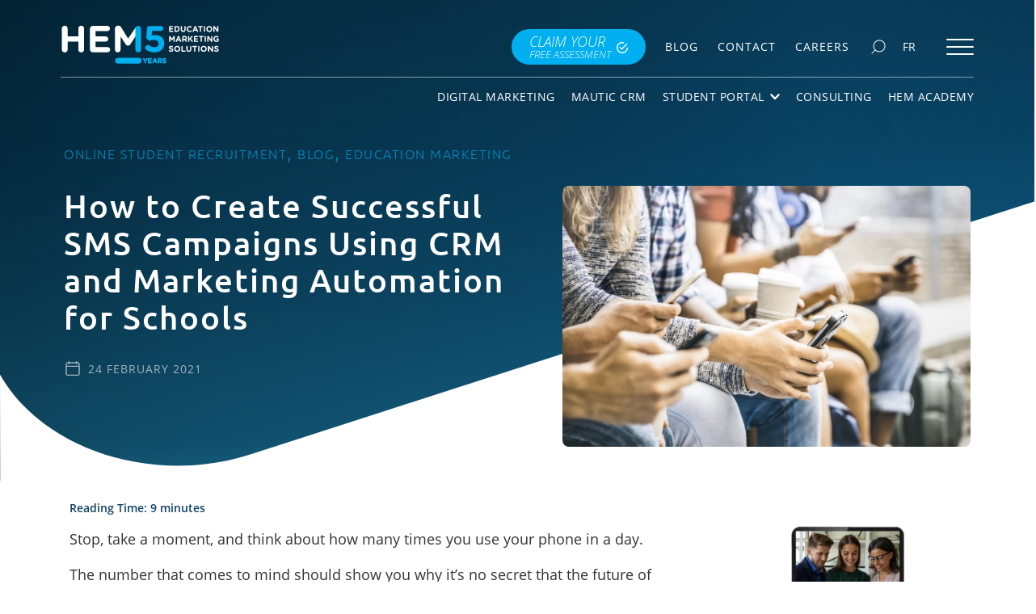

--- FILE ---
content_type: text/html; charset=UTF-8
request_url: https://www.higher-education-marketing.com/blog/how-to-create-successful-sms-campaigns-using-crm-and-marketing-automation-for-schools
body_size: 54603
content:
<!doctype html>
<html lang="en-US" class="no-js test2">
<head>
	<meta charset="UTF-8">
	<meta http-equiv="X-UA-Compatible" content="IE=edge,chrome=1">
	<meta name="viewport" content="width=device-width,  height=device-height, initial-scale=1, maximum-scale=1, 
	user-scalable=0" />
	
	<meta name="theme-color" content="#0F4264" />
	
	<link href="//www.google-analytics.com" rel="dns-prefetch">
	<!-- get_template_directory_uri(); ?>/img/icons/favicon.ico" rel="shortcut icon"> -->
	<link href="https://www.higher-education-marketing.com/wp-content/themes/hem/img/icons/touch.png" rel="apple-touch-icon-precomposed">


	<link data-minify="1" rel="preload" href="https://www.higher-education-marketing.com/wp-content/cache/min/1/wp-content/themes/hem/css/colorbox.css?ver=1762273607" as="style" onload="this.onload=null;this.rel='stylesheet'">
	<noscript><link data-minify="1" rel="stylesheet" href="https://www.higher-education-marketing.com/wp-content/cache/min/1/wp-content/themes/hem/css/colorbox.css?ver=1762273607"></noscript> 

	<link data-minify="1" rel="preload" href="https://www.higher-education-marketing.com/wp-content/cache/min/1/wp-content/themes/hem/css/css.css?ver=1762273607" as="style" onload="this.onload=null;this.rel='stylesheet'">
	<noscript><link data-minify="1" rel="stylesheet" href="https://www.higher-education-marketing.com/wp-content/cache/min/1/wp-content/themes/hem/css/css.css?ver=1762273607"></noscript> 

	<link data-minify="1" rel="preload" href="https://www.higher-education-marketing.com/wp-content/cache/min/1/wp-content/themes/hem/css/owlcarousel/owl.carousel.css?ver=1762273607" as="style" onload="this.onload=null;this.rel='stylesheet'">
	<noscript><link data-minify="1" rel="stylesheet" href="https://www.higher-education-marketing.com/wp-content/cache/min/1/wp-content/themes/hem/css/owlcarousel/owl.carousel.css?ver=1762273607"></noscript> 

	<link rel="preload" href="https://www.higher-education-marketing.com/wp-content/themes/hem/css/owlcarousel/owl.theme.default.min.css" as="style" onload="this.onload=null;this.rel='stylesheet'">
	<noscript><link rel="stylesheet" href="https://www.higher-education-marketing.com/wp-content/themes/hem/css/owlcarousel/owl.theme.default.min.css"></noscript> 

	<!--
	<link data-minify="1" rel="stylesheet" href="https://www.higher-education-marketing.com/wp-content/cache/min/1/wp-content/themes/hem/css/colorbox.css?ver=1762273607">
	<link data-minify="1" rel="stylesheet" href="https://www.higher-education-marketing.com/wp-content/cache/min/1/wp-content/themes/hem/css/css.css?ver=1762273607">
	<link data-minify="1" rel="stylesheet" href="https://www.higher-education-marketing.com/wp-content/cache/min/1/wp-content/themes/hem/css/owlcarousel/owl.carousel.css?ver=1762273607">
	<link rel="stylesheet" href="https://www.higher-education-marketing.com/wp-content/themes/hem/css/owlcarousel/owl.theme.default.min.css"> -->
	<!-- <link rel="stylesheet" href="https://use.typekit.net/dwd2pty.css"> -->
	<!--[if IE]>
		<link rel="stylesheet" href="https://www.higher-education-marketing.com/wp-content/themes/hem/css/ie.css">
	<![endif]-->
	
	<title>SMS Campaigns for CRM and Marketing Automation for Schools  </title><link rel='preload' href='https://www.higher-education-marketing.com/wp-content/uploads/2021/08/HEM_2021_homepage_mobile1.jpg' as='image' crossorigin><link rel='preload' href='https://www.higher-education-marketing.com/wp-content/webp-express/webp-images/doc-root/wp-content/uploads/2021/08/HEM_2021_homepage_mobile1.jpg.webp' as='image' crossorigin><link rel='preload' href='https://www.higher-education-marketing.com/wp-content/themes/hem/updates/assets/img/hem15-logo-enr.svg' as='image' crossorigin><link rel='preload' href='https://www.higher-education-marketing.com/wp-content/themes/hem/updates/assets/img/hem15-logo-enr.svg' as='image' crossorigin><link rel='preload' href='https://www.higher-education-marketing.com/wp-content/themes/hem/updates/assets/img/en-logo.svg' as='image' crossorigin><link rel="preload" href="https://www.higher-education-marketing.com/wp-content/themes/hem/updates/assets/img/en-logo.svg" as="image" /><link rel="preload" href="https://www.higher-education-marketing.com/wp-content/themes/hem/updates/assets/img/hem15-logo-enr.svg" as="image" /><link rel="preload" href="https://www.higher-education-marketing.com/wp-content/themes/hem/updates/assets/img/check.svg" as="image" /><link rel="preload" href="https://www.higher-education-marketing.com/wp-content/themes/hem/updates/assets/img/smartphone.svg" as="image" /><link rel='preload' href='https://www.higher-education-marketing.com/wp-content/themes/hem/fonts/OpenSans-Regular.woff2' as='font' type='font/woff2' crossorigin><link rel='preload' href='https://www.higher-education-marketing.com/wp-content/themes/hem/fonts/Ubuntu-Regular.woff2' as='font' type='font/woff2' crossorigin><link rel='preload' href='https://www.higher-education-marketing.com/wp-content/themes/hem/updates/assets/fonticons/flaticon.ttf' as='font' type='font/ttf' crossorigin><link rel='preload' href='https://www.higher-education-marketing.com/wp-content/themes/hem/fonts/Ubuntu-Medium.woff2' as='font' type='font/woff2' crossorigin><link rel='preload' href='https://www.higher-education-marketing.com/wp-content/themes/hem/fonts/OpenSans-Italic.woff2' as='font' type='font/woff2' crossorigin><style id="rocket-critical-css">@font-face{font-family:'Open Sans';src:url(https://www.higher-education-marketing.com/wp-content/themes/hem/fonts/OpenSans-BoldItalic.woff2) format('woff2'),url(https://www.higher-education-marketing.com/wp-content/themes/hem/fonts/OpenSans-BoldItalic.woff) format('woff');font-weight:bold;font-style:italic;font-display:swap}@font-face{font-family:'Open Sans';src:url(https://www.higher-education-marketing.com/wp-content/themes/hem/fonts/OpenSans-LightItalic.woff2) format('woff2'),url(https://www.higher-education-marketing.com/wp-content/themes/hem/fonts/OpenSans-LightItalic.woff) format('woff');font-weight:300;font-style:italic;font-display:swap}@font-face{font-family:'Ubuntu';src:url(https://www.higher-education-marketing.com/wp-content/themes/hem/fonts/Ubuntu-LightItalic.woff2) format('woff2'),url(https://www.higher-education-marketing.com/wp-content/themes/hem/fonts/Ubuntu-LightItalic.woff) format('woff');font-weight:300;font-style:italic;font-display:swap}@font-face{font-family:'Open Sans';src:url(https://www.higher-education-marketing.com/wp-content/themes/hem/fonts/OpenSans-Light.woff2) format('woff2'),url(https://www.higher-education-marketing.com/wp-content/themes/hem/fonts/OpenSans-Light.woff) format('woff');font-weight:300;font-style:normal;font-display:swap}@font-face{font-family:'Ubuntu';src:url(https://www.higher-education-marketing.com/wp-content/themes/hem/fonts/Ubuntu-Medium.woff2) format('woff2'),url(https://www.higher-education-marketing.com/wp-content/themes/hem/fonts/Ubuntu-Medium.woff) format('woff');font-weight:500;font-style:normal;font-display:swap}@font-face{font-family:'Ubuntu Condensed';src:url(https://www.higher-education-marketing.com/wp-content/themes/hem/fonts/UbuntuCondensed-Regular.woff2) format('woff2'),url(https://www.higher-education-marketing.com/wp-content/themes/hem/fonts/UbuntuCondensed-Regular.woff) format('woff');font-weight:normal;font-style:normal;font-display:swap}@font-face{font-family:'Open Sans';src:url(https://www.higher-education-marketing.com/wp-content/themes/hem/fonts/OpenSans-Bold.woff2) format('woff2'),url(https://www.higher-education-marketing.com/wp-content/themes/hem/fonts/OpenSans-Bold.woff) format('woff');font-weight:bold;font-style:normal;font-display:swap}@font-face{font-family:'Ubuntu';src:url(https://www.higher-education-marketing.com/wp-content/themes/hem/fonts/Ubuntu-Light.woff2) format('woff2'),url(https://www.higher-education-marketing.com/wp-content/themes/hem/fonts/Ubuntu-Light.woff) format('woff');font-weight:300;font-style:normal;font-display:swap}@font-face{font-family:'Open Sans';src:url(https://www.higher-education-marketing.com/wp-content/themes/hem/fonts/OpenSans-ExtraBold.woff2) format('woff2'),url(https://www.higher-education-marketing.com/wp-content/themes/hem/fonts/OpenSans-ExtraBold.woff) format('woff');font-weight:800;font-style:normal;font-display:swap}@font-face{font-family:'Ubuntu';src:url(https://www.higher-education-marketing.com/wp-content/themes/hem/fonts/Ubuntu-Regular.woff2) format('woff2'),url(https://www.higher-education-marketing.com/wp-content/themes/hem/fonts/Ubuntu-Regular.woff) format('woff');font-weight:normal;font-style:normal;font-display:swap}@font-face{font-family:'Ubuntu';src:url(https://www.higher-education-marketing.com/wp-content/themes/hem/fonts/Ubuntu-Bold.woff2) format('woff2'),url(https://www.higher-education-marketing.com/wp-content/themes/hem/fonts/Ubuntu-Bold.woff) format('woff');font-weight:bold;font-style:normal;font-display:swap}@font-face{font-family:'Ubuntu';src:url(https://www.higher-education-marketing.com/wp-content/themes/hem/fonts/Ubuntu-Italic.woff2) format('woff2'),url(https://www.higher-education-marketing.com/wp-content/themes/hem/fonts/Ubuntu-Italic.woff) format('woff');font-weight:normal;font-style:italic;font-display:swap}@font-face{font-family:'Open Sans';src:url(https://www.higher-education-marketing.com/wp-content/themes/hem/fonts/OpenSans-Italic.woff2) format('woff2'),url(https://www.higher-education-marketing.com/wp-content/themes/hem/fonts/OpenSans-Italic.woff) format('woff');font-weight:normal;font-style:italic;font-display:swap}@font-face{font-family:'Open Sans';src:url(https://www.higher-education-marketing.com/wp-content/themes/hem/fonts/OpenSans-Regular.woff2) format('woff2'),url(https://www.higher-education-marketing.com/wp-content/themes/hem/fonts/OpenSans-Regular.woff) format('woff');font-weight:normal;font-style:normal;font-display:swap}@font-face{font-family:'Open Sans';src:url(https://www.higher-education-marketing.com/wp-content/themes/hem/fonts/OpenSans-SemiBold.woff2) format('woff2'),url(https://www.higher-education-marketing.com/wp-content/themes/hem/fonts/OpenSans-SemiBold.woff) format('woff');font-weight:600;font-style:normal;font-display:swap}::-webkit-selection{background:#2a77a6;color:#FFF;text-shadow:none}body{overflow-x:hidden;position:relative;margin:0;padding:0;font-family:'Open Sans',sans-serif;background-color:#FFF}a{text-decoration:none;color:#2878a7}h1{font-size:36px;color:#ffffff;font-family:'Ubuntu Condensed',sans-serif}.clearfix{float:none;clear:both}ul{list-style:none}ul{padding:0}.sub-menu-item-mobile a{width:100%;text-decoration:none;font-weight:1000;font-size:1.2rem;color:#2878a7;text-transform:none;margin-bottom:0}.sub-menu-item-mobile.no-dropdown a{display:block;text-align:left;color:#333;margin:0 20px 0 0;padding:0;height:auto;padding:4px 0 0 0;font-size:1rem;font-weight:400;text-decoration:none}.menu-container-mobile{overflow:hidden!important;-ms-overflow-style:none;margin-right:-100%}.mobile-menu{list-style:none;margin-right:-100%;padding:0;width:100%;height:100vh;max-width:500px;background-color:#333333;list-style:none;list-style-type:none;text-align:center;position:fixed;right:0;top:104px;overflow:scroll;-webkit-overflow-scrolling:touch;overflow-scrolling:touch;z-index:-5}.mobile-menu li{font-size:16px;font-weight:300;text-transform:uppercase;color:#f5f5f5;width:100%;min-height:42px;height:auto;margin-right:0;margin-left:0;vertical-align:middle;text-decoration:none;border-bottom:1px solid #666666;column-break-inside:avoid;-webkit-column-break-inside:avoid;break-inside:avoid-column;overflow-x:hidden}.mobile-menu li.sub-menu p,.mobile-menu li.sub-menu p a{color:#f5f5f5;width:90%;margin:10px auto auto 25px;text-align:left;font-size:1.2rem;text-decoration:none;float:left;display:block}.mobile-menu li.sub-menu p a{color:#f5f5f5;width:100%;margin:0 0 10px 0;float:left;display:block;text-align:left}.mobile-menu li.sub-menu p a.mobile-toplevel-link{width:150px;height:100%;z-index:18;margin:0 0 0 0}.mobile-menu li p img{position:static;font-size:1rem;color:#fba819;float:right;margin:10px 10px auto auto;transform:rotate(0)}.mobile-menu li .sub-menu-item-container{float:left;background-color:#e1e1e1;width:100%;margin-left:0;margin-top:12px;max-height:0;overflow:hidden}.sub-menu-item-mobile{display:block;text-align:left;margin:0 20px 0 25px;min-height:27px;height:auto;padding:12px 0}section.main{min-height:90vh;position:absolute;top:103px;width:100%;overflow-x:hidden;display:flex;flex-direction:column}.main-content{display:block;width:100%;max-width:1200px;margin:0 auto}.main-content p{color:#333;width:92%;max-width:970px;margin:50px auto;text-align:left;font-size:17px;font-family:'Open Sans',sans-serif}.homepage-blog-wrapper{width:100%;height:auto;margin:0 auto;text-align:center}.sidebar{display:none}.blog-wrapper{width:100%;max-width:500px;margin:0 auto 30px auto}.blog-wrapper .blog-archive-preview{font-size:12px}.blog-wrapper .blog-archive-preview p{width:90%;margin:10px auto 15px auto;font-size:14px}.blog-sidebar{padding:0 30px;box-sizing:border-box}.blog-sidebar .tabcontent{max-width:220px;box-sizing:border-box;margin:0 auto}.tabcontent{border:1px solid #e1e1e1;background-color:#f0f0f0;padding:15px 20px;display:none}.blog-archive-sidebar-feed{display:inline-block;width:100%;text-align:left;font-size:12px;margin:0px auto 20px auto;line-height:1.2}.blog-archive-sidebar-feed span{color:#3f83a5;font-weight:bold}.blog-archive-sidebar-feed .blog-archive-date{margin-top:5px;text-align:left;padding-left:0;font-size:12px}.main-content.max-width.inner-page.post{padding-top:0}@media screen and (max-width:767px){section.main{padding-top:20px!important}}@media (min-width:992px){h1,h2,h4{margin:30px auto;width:100%;max-width:1200px}h1{font-size:48px}h2{font-size:40px}h4{margin:0;margin-top:20px}.menu-container-mobile{display:none}.main-content p{text-align:center}.blog-wrapper{height:auto}.sidebar{display:inline-block;text-align:center;margin-top:30px}.sidebar p{margin-bottom:10px}ul{padding:10px 0}.blog-wrapper{float:right;max-width:100%}.blog-wrapper .blog-archive-preview p{text-align:left}.main-content.max-width.inner-page.post{padding-top:4px}}.sidebar.blog-sidebar{display:inline-block;width:33%;float:right;text-align:center;margin-top:30px}.main-content.max-width.inner-page.post{padding-top:20px}.hs-button.primary.large{text-shadow:none;color:#333333!important;background-color:#f0b43e;background-image:linear-gradient(to bottom,#f0b43e,#f0b43e);box-shadow:inset 0px 1px 2px rgba(0,0,0,0.3),inset 0px -1px 0px rgba(255,255,255,0.3);border-top:1px solid #f0b43e;border-bottom:1px solid #f0b43e;border-right:1px solid #f0b43e;border-left:1px solid #f0b43e;border-radius:0}@media only screen and (max-width:1200px){.main-content{width:94%}}@media only screen and (max-width:575px){.main-content{width:90%}}@media only screen and (max-width:991px){section.main{padding-top:0}}@media screen and (max-width:991px){.sidebar.blog-sidebar{display:none}}#cookie-law-info-bar{font-size:15px;margin:0 auto;padding:12px 10px;position:absolute;text-align:center;box-sizing:border-box;width:100%;z-index:9999;display:none;left:0px;font-weight:300;box-shadow:0 -1px 10px 0 rgba(172,171,171,0.3)}#cookie-law-info-again{font-size:10pt;margin:0;padding:5px 10px;text-align:center;z-index:9999;box-shadow:#161616 2px 2px 5px 2px}#cookie-law-info-bar span{vertical-align:middle}.cli-plugin-button,.cli-plugin-button:visited{display:inline-block;padding:9px 12px;color:#fff;text-decoration:none;position:relative;margin-left:5px;text-decoration:none}.cli-plugin-button,.cli-plugin-button:visited,.medium.cli-plugin-button,.medium.cli-plugin-button:visited{font-size:13px;font-weight:400;line-height:1}.cli-plugin-button{margin-top:5px}.cli-bar-popup{-moz-background-clip:padding;-webkit-background-clip:padding;background-clip:padding-box;-webkit-border-radius:30px;-moz-border-radius:30px;border-radius:30px;padding:20px}.cli-container-fluid{padding-right:15px;padding-left:15px;margin-right:auto;margin-left:auto}.cli-row{display:-ms-flexbox;display:flex;-ms-flex-wrap:wrap;flex-wrap:wrap;margin-right:-15px;margin-left:-15px}.cli-align-items-stretch{-ms-flex-align:stretch!important;align-items:stretch!important}.cli-px-0{padding-left:0;padding-right:0}.cli-btn{font-size:14px;display:inline-block;font-weight:400;text-align:center;white-space:nowrap;vertical-align:middle;border:1px solid transparent;padding:.5rem 1.25rem;line-height:1;border-radius:.25rem}.cli-modal-backdrop{position:fixed;top:0;right:0;bottom:0;left:0;z-index:1040;background-color:#000;display:none}.cli-modal-backdrop.cli-fade{opacity:0}.cli-modal a{text-decoration:none}.cli-modal .cli-modal-dialog{position:relative;width:auto;margin:.5rem;font-family:-apple-system,BlinkMacSystemFont,"Segoe UI",Roboto,"Helvetica Neue",Arial,sans-serif,"Apple Color Emoji","Segoe UI Emoji","Segoe UI Symbol";font-size:1rem;font-weight:400;line-height:1.5;color:#212529;text-align:left;display:-ms-flexbox;display:flex;-ms-flex-align:center;align-items:center;min-height:calc(100% - (.5rem * 2))}@media (min-width:576px){.cli-modal .cli-modal-dialog{max-width:500px;margin:1.75rem auto;min-height:calc(100% - (1.75rem * 2))}}@media (min-width:992px){.cli-modal .cli-modal-dialog{max-width:900px}}.cli-modal-content{position:relative;display:-ms-flexbox;display:flex;-ms-flex-direction:column;flex-direction:column;width:100%;background-color:#fff;background-clip:padding-box;border-radius:.3rem;outline:0}.cli-modal .cli-modal-close{position:absolute;right:10px;top:10px;z-index:1;padding:0;background-color:transparent!important;border:0;-webkit-appearance:none;font-size:1.5rem;font-weight:700;line-height:1;color:#000;text-shadow:0 1px 0 #fff}.cli-switch{display:inline-block;position:relative;min-height:1px;padding-left:70px;font-size:14px}.cli-switch input[type="checkbox"]{display:none}.cli-switch .cli-slider{background-color:#e3e1e8;height:24px;width:50px;bottom:0;left:0;position:absolute;right:0;top:0}.cli-switch .cli-slider:before{background-color:#fff;bottom:2px;content:"";height:20px;left:2px;position:absolute;width:20px}.cli-switch input:checked+.cli-slider{background-color:#00acad}.cli-switch input:checked+.cli-slider:before{transform:translateX(26px)}.cli-switch .cli-slider{border-radius:34px}.cli-switch .cli-slider:before{border-radius:50%}.cli-tab-content{background:#ffffff}.cli-tab-content{width:100%;padding:30px}@media (max-width:767px){.cli-tab-content{padding:30px 10px}}.cli-container-fluid{padding-right:15px;padding-left:15px;margin-right:auto;margin-left:auto}.cli-row{display:-ms-flexbox;display:flex;-ms-flex-wrap:wrap;flex-wrap:wrap;margin-right:-15px;margin-left:-15px}.cli-align-items-stretch{-ms-flex-align:stretch!important;align-items:stretch!important}.cli-px-0{padding-left:0;padding-right:0}.cli-btn{font-size:14px;display:inline-block;font-weight:400;text-align:center;white-space:nowrap;vertical-align:middle;border:1px solid transparent;padding:.5rem 1.25rem;line-height:1;border-radius:.25rem}.cli-modal-backdrop{position:fixed;top:0;right:0;bottom:0;left:0;z-index:1040;background-color:#000;-webkit-transform:scale(0);transform:scale(0)}.cli-modal-backdrop.cli-fade{opacity:0}.cli-modal{position:fixed;top:0;right:0;bottom:0;left:0;z-index:99999;transform:scale(0);overflow:hidden;outline:0;display:none}.cli-modal a{text-decoration:none}.cli-modal .cli-modal-dialog{position:relative;width:auto;margin:.5rem;font-family:inherit;font-size:1rem;font-weight:400;line-height:1.5;color:#212529;text-align:left;display:-ms-flexbox;display:flex;-ms-flex-align:center;align-items:center;min-height:calc(100% - (.5rem * 2))}@media (min-width:576px){.cli-modal .cli-modal-dialog{max-width:500px;margin:1.75rem auto;min-height:calc(100% - (1.75rem * 2))}}.cli-modal-content{position:relative;display:-ms-flexbox;display:flex;-ms-flex-direction:column;flex-direction:column;width:100%;background-color:#fff;background-clip:padding-box;border-radius:.2rem;box-sizing:border-box;outline:0}.cli-switch{display:inline-block;position:relative;min-height:1px;padding-left:38px;font-size:14px}.cli-switch input[type="checkbox"]{display:none}.cli-switch .cli-slider{background-color:#e3e1e8;height:20px;width:38px;bottom:0;left:0;position:absolute;right:0;top:0}.cli-switch .cli-slider:before{background-color:#fff;bottom:2px;content:"";height:15px;left:3px;position:absolute;width:15px}.cli-switch input:checked+.cli-slider{background-color:#61a229}.cli-switch input:checked+.cli-slider:before{transform:translateX(18px)}.cli-switch .cli-slider{border-radius:34px;font-size:0}.cli-switch .cli-slider:before{border-radius:50%}.cli-tab-content{background:#ffffff}.cli-tab-content{width:100%;padding:5px 30px 5px 5px;box-sizing:border-box}@media (max-width:767px){.cli-tab-content{padding:30px 10px}}.cli-tab-footer .cli-btn{background-color:#00acad;padding:10px 15px;text-decoration:none}.cli-tab-footer .wt-cli-privacy-accept-btn{background-color:#61a229;color:#ffffff;border-radius:0}.cli-tab-footer{width:100%;text-align:right;padding:20px 0}.cli-col-12{width:100%}.cli-tab-header{display:flex;justify-content:space-between}.cli-tab-header a:before{width:10px;height:2px;left:0;top:calc(50% - 1px)}.cli-tab-header a:after{width:2px;height:10px;left:4px;top:calc(50% - 5px);-webkit-transform:none;transform:none}.cli-tab-header a:before{width:7px;height:7px;border-right:1px solid #4a6e78;border-bottom:1px solid #4a6e78;content:" ";transform:rotate(-45deg);margin-right:10px}.cli-tab-header a.cli-nav-link{position:relative;display:flex;align-items:center;font-size:14px;color:#000;text-transform:capitalize}.cli-tab-header{border-radius:5px;padding:12px 15px;background-color:#f2f2f2}.cli-modal .cli-modal-close{position:absolute;right:0;top:0;z-index:1;-webkit-appearance:none;width:40px;height:40px;padding:0;border-radius:50%;padding:10px;background:transparent;border:none;min-width:40px}.cli-tab-container h4{font-family:inherit;font-size:16px;margin-bottom:15px;margin:10px 0}#cliSettingsPopup .cli-tab-section-container{padding-top:12px}.cli-privacy-content-text{font-size:14px;line-height:1.4;margin-top:0;padding:0;color:#000}.cli-tab-content{display:none}.cli-tab-section .cli-tab-content{padding:10px 20px 5px 20px}.cli-tab-section{margin-top:5px}@media (min-width:992px){.cli-modal .cli-modal-dialog{max-width:645px}}.cli-switch .cli-slider:after{content:attr(data-cli-disable);position:absolute;right:50px;color:#000;font-size:12px;text-align:right;min-width:80px}.cli-switch input:checked+.cli-slider:after{content:attr(data-cli-enable)}.cli-privacy-overview:not(.cli-collapsed) .cli-privacy-content{max-height:60px;overflow:hidden}a.cli-privacy-readmore{font-size:12px;margin-top:12px;display:inline-block;padding-bottom:0;color:#000;text-decoration:underline}.cli-modal-footer{position:relative}a.cli-privacy-readmore:before{content:attr(data-readmore-text)}.cli-modal-close svg{fill:#000}span.cli-necessary-caption{color:#000;font-size:12px}.cli-tab-container .cli-row{max-height:500px;overflow-y:auto}.wt-cli-sr-only{display:none;font-size:16px}.wt-cli-necessary-checkbox{display:none!important}.wt-cli-privacy-overview-actions{padding-bottom:0}.wt-cli-cookie-description{font-size:14px;line-height:1.4;margin-top:0;padding:0;color:#000}.readingProgressbar{display:none;position:fixed;left:0;bottom:0;width:100%;z-index:9999999;-webkit-appearance:none;-moz-appearance:none;appearance:none;border:none;background-color:transparent}.so-widget-sow-image-default-89f16426b92c .sow-image-container{display:flex;align-items:flex-start}.so-widget-sow-image-default-89f16426b92c .sow-image-container>a{display:inline-block;max-width:100%}@media screen and (-ms-high-contrast:active),screen and (-ms-high-contrast:none){.so-widget-sow-image-default-89f16426b92c .sow-image-container>a{display:flex}}.so-widget-sow-image-default-89f16426b92c .sow-image-container .so-widget-image{display:block;height:auto;max-width:100%}section{position:relative}section{padding:20px 0;box-sizing:border-box}.main-content{padding:1.5rem 0 2rem}.main-content p{width:100%!important;max-width:100%!important}.blog-wrapper .blog-archive-preview p{margin-left:0!important}.blog-wrapper .blog-archive-preview p{margin-left:0!important}@media screen and (max-width:767px){ul{padding-left:15px}}span.rt-reading-time{color:#0F4264!important;font-size:14px!important;font-weight:600!important}.sidebar .sow-image-container{justify-content:center}div#pum_popup_title_44597{display:none!important}body{overflow-x:hidden}section.main{top:0;padding-top:0!important;position:relative!important;height:auto!important}h1,h2,h4{color:#0f4262;font-style:normal;font-family:"Ubuntu",sans-serif}h2,h4{font-weight:500}.wpml-wrapper{border:1px solid transparent;padding:7px;clear:both}.wpml-wrapper a{font-size:14px}.static-lang{display:block;text-decoration:none;padding:5px 10px;line-height:1;color:#fff}.static-lang span{color:#fff}.widget_hem-swoosh-section{background:#0f4262;background:linear-gradient(180deg,#052638 0%,#07324a 3%,#0a4465 34%,#146288 63%,#238dba 92%,#2eade0 100%)}.hem-swoosh-section *{box-sizing:border-box}.hem-swoosh-section .hem-swoosh-container{position:relative;min-height:50vh;padding-top:150px;display:flex;align-items:flex-end;box-sizing:border-box}.hem-swoosh-section .hem-swoosh-container .container{width:90%;padding-left:15px;padding-right:15px;max-width:1160px;margin:0 auto;position:relative;z-index:11;margin-bottom:7%}.hem-swoosh-section .svg-overlay{position:absolute;bottom:0;width:100%;left:0;z-index:10;height:calc(10% + 12vh + 12vw);margin-bottom:-2px}.hem-swoosh-section .svg-overlay svg{display:block;width:calc(100% + 2px);height:100%;object-fit:cover;min-width:700px}.hem-swoosh-section .color-overlay{position:absolute;bottom:0;width:100%;left:0;z-index:9;height:100%}.hem-swoosh-section .hem-swoosh-content{display:flex;flex-wrap:wrap;padding-top:calc(3vh + 1.5rem)}.hem-swoosh-section .hem-swoosh-content .swoosh-content-detail{flex:0 0 auto;width:100%;align-items:flex-end;box-sizing:border-box}@media screen and (min-width:768px){.hem-swoosh-section .hem-swoosh-content .swoosh-content-detail.left-content{width:55%}.hem-swoosh-section .hem-swoosh-content .swoosh-content-detail.right-content{width:45%}}.hem-swoosh-section .hem-swoosh-content .right-content{display:flex;align-items:flex-end}.hem-swoosh-section .hem-swoosh-content .right-content .featured-img-container{margin-top:auto}.hem-swoosh-section .hem-swoosh-content .right-content .featured-img-container img{max-width:100%;border-radius:8px;height:auto}.hem-swoosh-section .hem-swoosh-content .page-title{padding-right:calc(3vw + 1rem);text-transform:none;font-size:2.25rem;font-weight:500;letter-spacing:2px;font-family:"Ubuntu",sans-serif;line-height:115%;text-align:left;color:#fff}@media screen and (min-width:768px){.hem-swoosh-section .hem-swoosh-content .page-title{font-size:2.5rem}}@media screen and (min-width:768px){.hem-swoosh-section .hem-swoosh-container .hem-swoosh-content .page-title{font-size:2.5rem}.hem-swoosh-section .svg-overlay{height:calc(15% + 12vh + 13vw)}}@media screen and (min-width:992px){.hem-swoosh-section .hem-swoosh-container .hem-swoosh-content .page-title{font-size:2.75rem}.hem-swoosh-section .right-content .featured-img-container img{margin-bottom:calc(-2vh - 3vw)}}@media screen and (min-width:1200px){.hem-swoosh-section .hem-swoosh-container .hem-swoosh-content .page-title{font-size:2.75rem}}.single .hem-swoosh-content .page-title{font-size:2rem}.single .featured-img-container img{border-radius:6px}.single .hem-swoosh-container .hem-swoosh-content .page-title{padding-right:calc(20px + 3vw)!important}.single .swoosh-post-cat{color:#00aff0!important;letter-spacing:1px;font-size:1.5rem;font-family:"Ubuntu",sans-serif;font-weight:300;padding-right:calc(10px + 3vw)!important;opacity:0.7}.single .swoosh-post-cat a{color:#00aff0!important;letter-spacing:1.5px;font-size:1rem;font-weight:300;text-transform:uppercase}.single .swoosh-post-date{color:#fff;text-transform:uppercase;letter-spacing:1px;font-size:0.85rem;display:flex;align-items:center;text-align:left;justify-content:flex-start;padding-right:3vw;opacity:0.6;margin-bottom:40px}.single .swoosh-post-date svg{height:18px;display:block;width:18px;margin-right:10px;margin-left:2px}@media screen and (min-width:768px){.single .hem-swoosh-container .hem-swoosh-content .page-title{font-size:2.5rem}}@media screen and (min-width:992px){.single .hem-swoosh-container .hem-swoosh-content .page-title{font-size:2.5rem}}@media screen and (min-width:1200px){.single .hem-swoosh-container .hem-swoosh-content .page-title{font-size:2.5rem}}.search-box,.close-icon,.search-wrapper{position:relative;padding:10px}.search-wrapper{width:100%;margin:auto;max-width:600px;margin-top:50px;position:relative}.search-wrapper .search-box{width:100%;outline:0;border-radius:0;background-color:transparent;background-image:url(https://www.higher-education-marketing.com/wp-content/themes/hem/updates/assets/img/search-form-icon.svg)!important;border:none;border-bottom:2px solid #0f4262;font-family:"Open Sans",sans-serif;color:#0f4262;font-size:1.5rem;background-size:40px;background-repeat:no-repeat;background-position:5px 10px;padding-left:60px;padding-right:40px}.search-wrapper .search-box:not(:valid)~.close-icon{display:none}.search-wrapper .search-box::-webkit-input-placeholder{color:#0f4262;font-family:"Open Sans",sans-serif;font-size:1.5rem}.search-wrapper .search-box:-ms-input-placeholder{color:#0f4262;font-family:"Open Sans",sans-serif;font-size:1.5rem}.search-wrapper .close-icon{position:absolute;right:10px;top:50%;transform:translateY(-50%);outline:0;background:transparent;border:none!Important;outline:none}.search-wrapper .close-icon img{width:30px;height:30px}.pum-close.popmake-close{right:70px!important}@media screen and (min-width:992px){.menu-container-mobile{display:block!important}}.menu-container-mobile .menumobile-container{padding:2.5rem 1.5rem 2.5rem 2.5rem;box-sizing:border-box;height:auto!important;overflow-x:hidden!important;overflow-y:auto!important;top:0!important;margin-top:0;max-width:450px;right:0!important;width:100%;position:fixed!important;transform:translateX(100%)!important;margin-right:0!important;background-color:#333}.menu-container-mobile .mobile-menu{width:100%!important;max-height:100%!important;text-align:left!important;position:relative!important;margin-right:0!important;top:0;height:auto!important;overflow:visible;z-index:3}.menu-container-mobile .mobile-menu li{min-height:auto!important;margin-bottom:0}.menu-container-mobile .mobile-menu li .sub-menu-title{margin:0!important;width:100%}.menu-container-mobile .mobile-menu li a{font-size:1rem!important;color:#fff!important;padding:9px 0;margin:0!important}.menu-container-mobile .mobile-menu li .sub-menu-title{font-size:1.1rem!important;padding:0}.menu-container-mobile .mobile-menu li p img{color:#00aff0!important;margin:16px 2px auto auto;width:14px;height:14px}.menu-container-mobile .mobile-menu li .sub-menu-item-container{background:transparent}.menu-container-mobile .mobile-menu li .sub-menu-item-container .sub-menu-item-mobile{padding:0;margin:0}.menu-container-mobile .mobile-menu li .sub-menu-item-container .sub-menu-item-mobile>a{color:#fff;font-size:1rem;font-weight:300;padding-left:2rem}.menu-container-mobile .mobile-menu li:last-child{border:none!important}.menu-container-mobile .mobile-menu li .sub-menu-item-mobile>a{border-bottom:1px solid rgba(111,111,111,0.5)}.menu-container-mobile .mobile-menu li .sub-menu-item-mobile>a:last-child{border:none}.menu-container-mobile .mobile-menu .sub-menu-title{font-size:1.1rem!important;display:flex;flex-wrap:nowrap}.menu-container-mobile .mobile-menu .sub-menu-title a.mobile-toplevel-link{flex-basis:calc(100% - 50px)}.menu-container-mobile .mobile-menu .sub-menu-title.has-no-link{padding:9px 0}.menu-container-mobile .mobile-menu .sub-menu-item-container{margin-top:0!important}.menu-container-mobile .mobile-menu .sub-menu p.flex-menu{display:flex!important;align-items:center;justify-content:space-between;float:none!important;margin:0!important;width:100%;border-bottom:1px solid rgba(111,111,111,0.5)}.menu-container-mobile .mobile-menu .sub-menu p.flex-menu img{margin:0!important;display:block;width:14px}.menu-container-mobile .mobile-menu .sub-menu p.flex-menu a{font-size:1rem!important;font-weight:300!important}.menu-container-mobile .mobile-menu .sub-menu>p.flex-menu{border-bottom:none!important}.menu-container-mobile .mm-close-btn{width:50px;height:50px;display:block;top:15px;right:15px;display:flex;justify-content:center;align-items:center;position:absolute}.menu-container-mobile .mm-close-btn svg{width:24px;height:24px}.menu-container-mobile .mm-title{color:#fff;margin:0 0 1.75rem 0;letter-spacing:1.15px;font-size:1.45rem;letter-spacing:1.25px;font-weight:400;font-family:"Ubuntu",sans-serif}.menu-container-mobile .mm-title span{color:#fff;position:relative;font-weight:600;letter-spacing:2px}.menu-container-mobile .mm-title span:after{position:absolute;content:"";font-family:"Ubuntu",sans-serif;right:3px;bottom:-5px;height:4px;border-radius:2px;width:20px;background:#00aff0}@media screen and (max-width:576px){.menu-container-mobile .mm-title{font-size:1.15rem}}.menumobile-container{padding-right:1rem;max-height:80vh;overflow-y:auto}.menumobile-container::-webkit-scrollbar-track{-webkit-box-shadow:inset 0 0 6px rgba(0,0,0,0.3);background-color:#333}.menumobile-container::-webkit-scrollbar{width:6px;background-color:#333}.menumobile-container::-webkit-scrollbar-thumb{background-color:#00aff0}.main-header-updates{z-index:9999;position:relative;background:transparent;width:100%!important;max-width:100%;overflow-x:hidden!important}.main-header-updates *{box-sizing:border-box}.main-header-updates .container{max-width:1160px;margin:0 auto;width:96%}.main-header-updates .mainnav-container{display:flex;flex-wrap:wrap;justify-content:space-between;align-items:center;padding:30px 15px 10px}.main-header-updates .mainnav-container>div{flex-basis:auto}.main-header-updates .mainnav-container .brand-container img{height:50px;width:auto}@media screen and (max-width:767px){.main-header-updates .mainnav-container .brand-container img{height:40px;margin-top:5px}}@media screen and (max-width:576px){.main-header-updates .mainnav-container .brand-container img{height:35px;margin-top:7px}}.main-header-updates .mainnav-container .right-container{flex-grow:1}.main-header-updates .mainnav-container .right-pane-wrapper{display:flex;justify-content:flex-end;align-items:center}.main-header-updates .mainnav-container .right-pane-wrapper>a{margin-right:1.5rem}@media screen and (min-width:768px) and (max-width:1024px){.main-header-updates .mainnav-container .right-pane-wrapper>a{margin-right:0.85rem}}.main-header-updates .mainnav-container .right-pane-wrapper .phone-wrapper{display:flex;flex-wrap:wrap;align-items:center}.main-header-updates .mainnav-container .right-pane-wrapper .phone-wrapper span{font-size:14px;font-weight:500;letter-spacing:1px;color:#fff;text-transform:uppercase}@media screen and (min-width:768px) and (max-width:1024px){.main-header-updates .mainnav-container .right-pane-wrapper .phone-wrapper span{font-size:12px}}.main-header-updates .mainnav-container .right-pane-wrapper .search-btn{display:block}.main-header-updates .mainnav-container .right-pane-wrapper .search-btn img{height:24px;margin-top:5px}.main-header-updates .mainnav-container .right-pane-wrapper .nav-toggle{position:relative;height:34px;width:34px;margin:0 0 0 20px;left:0;top:0}.main-header-updates .mainnav-container .right-pane-wrapper .nav-toggle-bar{width:34px;height:2px;margin:7px 0;border-radius:5px;background-color:#fff}.main-header-updates .mainnav-container .uheader-contact,.main-header-updates .mainnav-container .uheader-cta{display:none}@media screen and (min-width:768px){.main-header-updates .mainnav-container .uheader-contact,.main-header-updates .mainnav-container .uheader-cta{display:block}.main-header-updates .mainnav-container .uheader-cta .flex-wrapper{display:flex;flex-wrap:nowrap;align-items:center;justify-content:center;padding:4px 20px 2px;background-color:#00aff0;line-height:110%;border-radius:3px;border-radius:22px;border:2px solid #00aff0;box-sizing:border-box}.main-header-updates .mainnav-container .uheader-cta .flex-wrapper .cta-text{font-style:italic;font-size:13px;color:#fff;text-transform:uppercase;font-weight:300;margin-right:7px}.main-header-updates .mainnav-container .uheader-cta .flex-wrapper .cta-text em{text-transform:uppercase;font-size:1.15rem;display:block;font-weight:300;font-style:italic}.main-header-updates .mainnav-container .uheader-cta .flex-wrapper img{width:14px;display:block;height:auto!important}}.navheader-cta{display:block;width:auto;max-width:170px}.navheader-cta .flex-wrapper{display:flex;flex-wrap:nowrap;align-items:center;justify-content:center;padding:6px 10px 4px;background-color:#00aff0;line-height:110%;border-radius:22px}.navheader-cta .flex-wrapper .cta-text{font-style:normal!important;font-size:13px;color:#fff;text-transform:uppercase;font-weight:300;margin-right:7px}.navheader-cta .flex-wrapper .cta-text em{text-transform:uppercase;font-size:1.15rem;display:block;font-weight:300;font-style:normal}.navheader-cta .flex-wrapper img{width:14px;display:block}.subnav-section{z-index:99;position:relative;display:none}.subnav-section .container{max-width:1160px;margin:0 auto;width:100%;padding:10px 15px;position:relative;box-sizing:border-box}.subnav-section .container:before{content:"";height:1px;width:calc(100% - 30px);border-top:1px solid rgba(255,255,255,0.5);left:15px;position:absolute;top:0}.subnav-section .subnav-wrapper{justify-content:flex-end;align-items:center;flex-wrap:wrap;display:flex}.subnav-section .menu{display:flex;flex-wrap:wrap;list-style:none;margin:0!important;padding:0!important}.subnav-section .menu li>.dropdown-toggle a{display:flex;align-items:center}.subnav-section .menu li a{color:#fff;text-transform:uppercase;padding:5px 10px;letter-spacing:0.5px;font-size:14px;margin-left:0.7rem}.subnav-section .menu li:last-child a{padding-right:0}@media screen and (min-width:768px){.subnav-section{display:block}}.main{margin-top:-160px}#mainfooter *{box-sizing:border-box}.updates-blog .blog-wrapper{width:96%!important;margin:0 auto!important;float:none!important;padding-left:15px;padding-right:15px;max-width:1160px}.updates-blog .blog-wrapper .blog-archive-preview p{font-size:1.1rem;line-height:170%;width:100%}.pum-close.popmake-close{text-indent:-9999px!important;width:40px!important;height:40px!important;background-image:url(https://www.higher-education-marketing.com/wp-content/themes/hem/updates/assets/img/cancel.svg)!important;background-size:cover!important;background-repeat:no-repeat!important;background-position:center!important}.homepage-blog-wrapper{display:flex!important;flex-wrap:wrap!important;justify-content:space-between}@media screen and (max-width:767px){.homepage-blog-wrapper{justify-content:center}}.main-content{padding:1.5rem 15px 2rem!important;box-sizing:border-box}.main-content *{box-sizing:border-box}.main-content h4{color:#0f4262;font-style:normal}.main-content h4{font-weight:600!important;font-family:"Ubuntu",sans-serif;margin-top:2.75rem;margin-bottom:1.5rem}.main-content h4 span{font-weight:600!important}.main-content a{color:#00aff0!important}.main-content a:visited{color:#00aff0!important}.main-content p{width:100%;margin:20px 0;text-align:left}.blog-archive-sidebar-feed span{color:#0f4262}#reqInfo *{box-sizing:border-box}@media only screen and (max-width:575px){.main-content{width:98%!important}}.pum-content{border:none!important;outline:none!important}div#popmake-29429{background:#fff!important;border-radius:10px;padding:2rem;box-shadow:5px 20px 40px rgba(51,51,51,0.2)!important;box-sizing:border-box;width:90%!important;max-width:500px!important}div#popmake-29429 h2{text-align:center;font-size:2rem;margin:10px auto}div#popmake-29429 .pum-close.popmake-close{right:20px!important;top:20px!important;background-color:transparent!important;box-shadow:none!important}div#popmake-29429 br{display:none!important}.main-header-updates .mainnav-container .uheader-cta .flex-wrapper img{width:14px;display:block;height:auto}@media screen and (min-width:992px){.sidebar.blog-sidebar{margin-bottom:30px}}.blog-page-wrapper .sidebar.blog-sidebar{margin-bottom:40px!important}@media screen and (min-width:768px){.blog-page-wrapper{display:flex;flex-wrap:wrap}.blog-page-wrapper .content.updates-blog{width:65%}.blog-page-wrapper .sidebar.blog-sidebar{width:35%!important}}.blog-page-wrapper .sidebar.blog-sidebar{width:100%;display:block!important}.blog-page-wrapper #custom_html-4{display:none}@media screen and (min-width:992px){.blog-page-wrapper .content.updates-blog{width:70%}.blog-page-wrapper .sidebar.blog-sidebar{width:30%!important}}#custom_html-5{margin-top:20px}#custom_html-7{display:none}#custom_html-7 img{max-width:233px}@media screen and (min-width:768px) and (max-width:991px){.main-header-updates .mainnav-container .right-pane-wrapper>a{margin-right:5px!important}}.pum-container,.pum-content,.pum-content+.pum-close,.pum-overlay,.pum-title{background:0 0;border:none;bottom:auto;clear:none;float:none;font-family:inherit;font-size:medium;font-style:normal;font-weight:400;height:auto;left:auto;letter-spacing:normal;line-height:normal;max-height:none;max-width:none;min-height:0;min-width:0;overflow:visible;position:static;right:auto;text-align:left;text-decoration:none;text-indent:0;text-transform:none;top:auto;visibility:visible;white-space:normal;width:auto;z-index:auto}.pum-content,.pum-title{position:relative;z-index:1}.pum-overlay{position:fixed}.pum-overlay{height:100%;width:100%;top:0;left:0;right:0;bottom:0;z-index:1999999999;overflow:initial;display:none}.pum-overlay,.pum-overlay *,.pum-overlay :after,.pum-overlay :before,.pum-overlay:after,.pum-overlay:before{box-sizing:border-box}.pum-container{top:100px;position:absolute;margin-bottom:3em;z-index:1999999999}.pum-container.pum-responsive{left:50%;margin-left:-47.5%;width:95%;height:auto;overflow:visible}.pum-container.pum-responsive img{max-width:100%;height:auto}@media only screen and (min-width:1024px){.pum-container.pum-responsive.pum-responsive-medium{margin-left:-30%;width:60%}}.pum-container .pum-title{margin-bottom:.5em}.pum-container .pum-content>:last-child{margin-bottom:0}.pum-container .pum-content>:first-child{margin-top:0}.pum-container .pum-content+.pum-close{text-decoration:none;text-align:center;line-height:1;position:absolute;min-width:1em;z-index:2;background-color:transparent}.pum-theme-29403,.pum-theme-lightbox{background-color:rgba(48,48,48,0.64)}.pum-theme-29403 .pum-container,.pum-theme-lightbox .pum-container{padding:1px;border-radius:1px;border:8px none #000000;box-shadow:0px 0px 30px 0px rgba(2,2,2,0.00);background-color:rgba(249,249,249,0.00)}.pum-theme-29403 .pum-title,.pum-theme-lightbox .pum-title{color:#000000;text-align:left;text-shadow:0px 0px 0px rgba(2,2,2,0.23);font-family:inherit;font-weight:100;font-size:32px;line-height:36px}.pum-theme-29403 .pum-content,.pum-theme-lightbox .pum-content{color:#000000;font-family:inherit;font-weight:100}.pum-theme-29403 .pum-content+.pum-close,.pum-theme-lightbox .pum-content+.pum-close{position:fixed;height:26px;width:26px;left:auto;right:40px;bottom:auto;top:40px;padding:0px;color:#00aff0;font-family:Arial;font-weight:100;font-size:24px;line-height:24px;border:2px none #ffffff;border-radius:26px;box-shadow:-50px -50px 0px -100px rgba(2,2,2,0.00);text-shadow:0px 0px 0px rgba(0,0,0,0.23);background-color:rgba(15,66,98,0.23)}.pum-theme-29402,.pum-theme-default-theme{background-color:rgba(255,255,255,0.61)}.pum-theme-29402 .pum-container,.pum-theme-default-theme .pum-container{padding:18px;border-radius:0px;border:1px none #000000;box-shadow:1px 1px 3px 0px rgba(2,2,2,0.23);background-color:rgba(249,249,249,1.00)}.pum-theme-29402 .pum-content,.pum-theme-default-theme .pum-content{color:#8c8c8c;font-family:inherit;font-weight:400}.pum-theme-29402 .pum-content+.pum-close,.pum-theme-default-theme .pum-content+.pum-close{position:absolute;height:auto;width:auto;left:auto;right:0px;bottom:auto;top:0px;padding:8px;color:#ffffff;font-family:inherit;font-weight:400;font-size:12px;line-height:36px;border:1px none #ffffff;border-radius:0px;box-shadow:1px 1px 3px 0px rgba(2,2,2,0.23);text-shadow:0px 0px 0px rgba(0,0,0,0.23);background-color:rgba(0,183,205,1.00)}#pum-44597{z-index:1999999999}#pum-29429{z-index:1999999999}#pum-29427{z-index:1999999999}</style>
	
	<style type="text/css">
		#hubspot-messages-iframe-container {
			display: none !important;
		}
		.hs_country.hs-country.hs-fieldtype-select.field.hs-form-field {
			width: 100% !important;
		}
		@media screen and (max-width:767px){
			.home:not(.fr) .hem-swoosh-section .hem-swoosh-container {
				max-height: 800px !important;
    			height: auto;
				min-height: 600px !important;
			}

			.home:not(.fr) .hem-swoosh-section .hem-swoosh-container{
				height: auto !important;
			}

			#panel-2-0-0-0>.panel-widget-style{
				background-image: none !important;
				
			}

			.home:not(.fr) .hem-swoosh-section .svg-overlay {
			
				max-height: 300px !important;
			}
		}
	</style>
	

		

	<!-- Google Tag Manager -->
	<script type="pmdelayedscript" data-cfasync="false" data-no-optimize="1" data-no-defer="1" data-no-minify="1" data-rocketlazyloadscript="1">(function(w,d,s,l,i){w[l]=w[l]||[];w[l].push({'gtm.start':
		new Date().getTime(),event:'gtm.js'});var f=d.getElementsByTagName(s)[0],
	j=d.createElement(s),dl=l!='dataLayer'?'&l='+l:'';j.async=true;j.src=
	'https://www.googletagmanager.com/gtm.js?id='+i+dl;f.parentNode.insertBefore(j,f);
})(window,document,'script','dataLayer','GTM-5FJRW52');</script>
<!-- End Google Tag Manager 1-->



<!-- Start VWO Async SmartCode -->
<link rel="preconnect" href="https://dev.visualwebsiteoptimizer.com" />
<script type="pmdelayedscript" id="vwoCode" data-perfmatters-type="text/javascript" data-cfasync="false" data-no-optimize="1" data-no-defer="1" data-no-minify="1" data-rocketlazyloadscript="1">
window._vwo_code=window._vwo_code || (function() {
var account_id=843065,
version = 1.5,
settings_tolerance=2000,
library_tolerance=2500,
use_existing_jquery=false,
is_spa=1,
hide_element='body',
hide_element_style = 'opacity:0 !important;filter:alpha(opacity=0) !important;background:none !important',
/* DO NOT EDIT BELOW THIS LINE */
f=false,w=window,d=document,vwoCodeEl=d.querySelector('#vwoCode'),code={use_existing_jquery:function(){return use_existing_jquery},library_tolerance:function(){return library_tolerance},hide_element_style:function(){return'{'+hide_element_style+'}'},finish:function(){if(!f){f=true;var e=d.getElementById('_vis_opt_path_hides');if(e)e.parentNode.removeChild(e)}},finished:function(){return f},load:function(e){var t=d.createElement('script');t.fetchPriority='high';t.src=e;t.type='text/javascript';t.onerror=function(){_vwo_code.finish()};d.getElementsByTagName('head')[0].appendChild(t)},getVersion:function(){return version},getMatchedCookies:function(e){var t=[];if(document.cookie){t=document.cookie.match(e)||[]}return t},getCombinationCookie:function(){var e=code.getMatchedCookies(/(?:^|;)\s?(_vis_opt_exp_\d+_combi=[^;$]*)/gi);e=e.map(function(e){try{var t=decodeURIComponent(e);if(!/_vis_opt_exp_\d+_combi=(?:\d+,?)+\s*$/.test(t)){return''}return t}catch(e){return''}});var i=[];e.forEach(function(e){var t=e.match(/([\d,]+)/g);t&&i.push(t.join('-'))});return i.join('|')},init:function(){if(d.URL.indexOf('__vwo_disable__')>-1)return;w.settings_timer=setTimeout(function(){_vwo_code.finish()},settings_tolerance);var e=d.currentScript,t=d.createElement('style'),i=e&&!e.async?hide_element?hide_element+'{'+hide_element_style+'}':'':code.lA=1,n=d.getElementsByTagName('head')[0];t.setAttribute('id','_vis_opt_path_hides');vwoCodeEl&&t.setAttribute('nonce',vwoCodeEl.nonce);t.setAttribute('type','text/css');if(t.styleSheet)t.styleSheet.cssText=i;else t.appendChild(d.createTextNode(i));n.appendChild(t);var o=this.getCombinationCookie();this.load('https://dev.visualwebsiteoptimizer.com/j.php?a='+account_id+'&u='+encodeURIComponent(d.URL)+'&f='+ +is_spa+'&vn='+version+(o?'&c='+o:''));return settings_timer}};w._vwo_settings_timer = code.init();return code;}());
</script>
<!-- End VWO Async SmartCode -->

<style type="text/css">
.main{
	overflow-x: visible !important;
}
.mmega-menu .menu-item .dropdown-toggle.menu-link svg{
width:12px;
height:auto;
transform: scaleY(-1);
margin-left: 7px;
}

.mmega-menu .menu-item .dropdown-toggle.menu-link svg path{
	fill:#fff !important;
}
.hem-cta-btn{
	display: flex !important;
    justify-content: center;
    align-items: center;
    background: #20C4F4;
    padding: 12px 15px !important;
    border-radius: 25px;
    max-width: 260px;
	border:2px solid #20C4F4;
	
}
.hem-cta-btn:hover{
	background: #0f4262 !important;
	border:2px solid #20C4F4;
}
.hem-cta-btn .cta-text{
	display: block;
	margin-right: 10px;
	color:#fff;
}
a.hem-cta-btn svg path {
    fill: #fff;
}
.hem-cta-btn svg{
	width:18px;
	margin-top: 2px;
	height:auto;
	display: block;
}
.subnav-section .menu li a{
	margin-left:0 !important;
}
.menu.mmega-menu .dropdown-content {
    background: #0F4262 !important;
}

.menu.mmega-menu {
  padding-block: 1rem;
  padding-inline: auto;
}
.mmega-menu .menu-item {
padding-block: 5px !important;
}
.mmega-menu .menu-item  a{
	display: block;
}
.mmega-menu .menu-item > span{
	color:#fff !important;
	text-transform: uppercase;
	font-size: 14px;
}	
.menu-link {
  font-size: var(--text-base);
  font-weight: 500;
  line-height: inherit;
  display: flex;
  align-items: center;
  justify-content: space-between;
  padding-block: 0.5rem;
  padding-inline: 1.5rem;
  color: var(--color-black-500);
  transition: color 0.3s ease;
}

.mmega-menu .menu-item .dropdown-items a{
	position: relative;
	padding-left: 30px;
	text-transform: none !important;
	font-weight:400; 
}

.mmega-menu .menu-item .dropdown-items a:hover{
	color:#20C4F4 !important;
}
.mmega-menu .menu-item .dropdown-items a::after{
	content:"";
	position: absolute;
	width: 12px;
	left: 0;
	height:2px;
	top:13px;
	background-color: #00aff0;
}

@media screen and (min-width:768px) and (max-width:992px){
	.hem-cta-btn .cta-text{
		font-size: 12px !important;
	}
	.mmega-menu .dropdown-column{
		gap: 1rem !important;
	}
	.mmega-menu .hem-cta-btn svg{
		display: none !important;
	}
}
@media screen and (min-width: 768px) {
  .menu.mmega-menu {
    display: flex;
    flex-direction: row;
    justify-content: flex-end;
   /* -moz-column-gap: 1rem;
         column-gap: 1rem; */
    height: 100%;
    padding: unset;
  }
  .mmega-menu .menu-item {
    display: flex;
    cursor: pointer;
    padding-inline: 0.5rem;
  }
  .mmega-menu .menu-link {
    padding: unset;
  }
}
/*
.mmega-menu .dropdown-toggle {
  cursor: pointer;
  outline: none;
  -webkit-user-select: none;
     -moz-user-select: none;
      -ms-user-select: none;
          user-select: none;
} */
.mmega-menu .dropdown-toggle i.bx {
  font-size: 1.5rem;
  line-height: inherit;
  transition: rotate 0.4s ease;
}
.mmega-menu .dropdown-content {
  height: 0;
  overflow: hidden;
  background-color: var(--color-white-100);
  transition: height 0.5s ease;
}
.mmega-menu .dropdown-column, .mmega-menu .dropdown-group, .mmega-menu .dropdown-items {
  display: grid;
}
.mmega-menu .dropdown-group {
  padding-bottom: 1rem;
  padding-inline: 1.5rem;
}
.mmega-menu .dropdown-title {
  display: flex;
  align-items: center;
  padding-inline: 10px;
}
.mmega-menu .dropdown-title .text-base{
	font-size: 20px;
	color:#fff;
	letter-spacing: 1px;
	font-weight: 600;
}
.mmega-menu .dropdown-icon i.bx {
  font-size: 1.5rem;
  line-height: 1.5;
  color: var(--color-blue-300);
}
.mmega-menu .dropdown-items {
  row-gap: 0.5rem;
  padding-inline: 10px;
  padding-top: 0.35rem;
  display: list-item;
 
}
.mmega-menu .dropdown-items.two-cols{
	column-count: 2;
}
.mmega-menu .dropdown-link {
  font-size: var(--text-base);
  font-weight: 400;
  line-height: inherit;
  color: var(--color-black-500);
  transition: color 0.3s ease;
}
.mmega-menu .dropdown-show > .dropdown-toggle i.bx {
  rotate: 180deg;
}
.mmega-menu .dropdown-block {
  display: flex;
  align-items: flex-start;
  -moz-column-gap: 1rem;
       column-gap: 1rem;
  padding-top: 1rem;
  padding-inline: 1rem;
}
.mmega-menu .menu-item:hover .dropdown-toggle.menu-link svg{
	transform: scaleY(1);
}


@media screen and (min-width: 768px) {
  .mmega-menu .dropdown-toggle {
    -moz-column-gap: 0.35rem;
         column-gap: 0.35rem;
   
  }
  .mmega-menu .dropdown-content {
    position: absolute;
    left: 0;
    right: 0;
    top: 6rem;
    opacity: 0;
    height: -webkit-max-content;
    height: -moz-max-content;
    height: max-content;
	transform: translateY(-1000px);
    background-color: var(--color-white-100);
    border-top: 2px solid var(--color-white-200);
    box-shadow: var(--shadow-large);
    transition: top 0.4s, opacity 0.3s ease;
  }
  .mmega-menu .dropdown-column {
	/*
    grid-template-columns: repeat(3, minmax(0, 1fr)); */
    -moz-column-gap: 2rem;
         column-gap: 2rem;
    max-width: 75rem;
    margin-inline: auto;
	display: flex;
  }
  .mmega-menu .dropdown-group {
    align-content: baseline;
    row-gap: 1.25rem;
    padding-block: 3rem;
  }
  .mmega-menu .dropdown-group.two-thirds{
	width:66.67%;
	position: relative;

  }
  .mmega-menu .dropdown-group.two-thirds::after{
	position: absolute;
	border-right: 1px solid rgba(255,255,255,0.2);
	right:0;
	top: 50px;
	height: calc(100% - 100px);
	content:"";
  }


  .mmega-menu .dropdown-group.one-third{
	width:33.33%;
  }

  .mmega-menu .dropdown-group:first-child, .mmega-menu .dropdown-group:last-child {
    margin: unset;
  }
  .mmega-menu .dropdown-items {
    padding-top: unset;
  }
  .mmega-menu .dropdown-block {
    padding-top: unset;
    padding-inline: unset;
  }
  .mmega-menu .dropdown:hover > .dropdown-content {
    cursor: initial;
   /* top: 4.25rem; */
    top: 48px; 
    opacity: 1;
	opacity: 1;
        pointer-events: initial;
        transform: translateY(0);
    pointer-events: initial;
  }
  .mmega-menu .dropdown:hover > .dropdown-toggle i.bx {
    rotate: 180deg;
  }
}
.burger {
  position: relative;
  display: block;
  cursor: pointer;
  -webkit-user-select: none;
     -moz-user-select: none;
      -ms-user-select: none;
          user-select: none;
  width: 1.5rem;
  height: 1rem;
  border: none;
  outline: none;
  visibility: visible;
}
.burger-line {
  position: absolute;
  display: block;
  right: 0;
  width: 100%;
  height: 2.15px;
  opacity: 1;
  rotate: 0deg;
  border-radius: 0.15rem;
  background-color: var(--color-black-500);
  transition: all 0.3s ease;
}
.burger-line:nth-child(1) {
  top: 0px;
}
.burger-line:nth-child(2) {
  top: 0.5rem;
  width: 70%;
}
.burger-line:nth-child(3) {
  top: 1rem;
}
.burger.is-active > .burger-line:nth-child(1) {
  top: 0.5rem;
  rotate: 135deg;
}
.burger.is-active > .burger-line:nth-child(2) {
  opacity: 0;
}
.burger.is-active > .burger-line:nth-child(3) {
  top: 0.5rem;
  rotate: -135deg;
}




.hemsp-content {
    display: flex;
	flex-direction: row-reverse;
    max-width: 1200px;
	width:100%;
    margin: 0 auto;
    overflow-x: visible;
	flex-wrap: wrap;
}

.hemsp-content *{
	box-sizing: border-box;
}

aside.side-content {
    width: 100%;

	
}

.hemsp-content .styled-ol {
	counter-reset: li;
    list-style: none;
    padding-left: 50px;
	margin-top: 30px;
	margin-left: 0 !important;
}

.hemsp-content .styled-ol li {
    position: relative;
}
ol.styled-ol h4 {
    font-size: 1.25rem !important;
    font-weight: 600;
    margin-bottom: 10px;
}

.hemsp-content .styled-ol > li::before {

	content: counter(li) ".";
    counter-increment: li;
    position: absolute;
    top: -17px;
    left: -46px;
    box-sizing: border-box;
    width: 2em;
    margin-right: 8px;
    font-size: 36px;
    font-weight: 700;
    color: #00aff0 !important;
}



@media screen and (min-width:768px){

	aside.side-content {
    width: 100%;
	height: calc(100vh - 180px);
	position: sticky;
	top:149px;
	left: 0;
	min-width:340px;
	
}

	aside.side-content {
		width: 280px !important;
	}

	.hemsp-maincontent{
		width: auto !important;
		flex-basis: auto !important;
	}
	.hemsp-content{
		flex-wrap: nowrap !important;
	}

}

.hemsp-maincontent h2{
	position: relative;
}
.hemsp-maincontent h2::after{
	content: "";
    position: absolute;
    width: 16px;
    height: 4px;
    background-color: #00aff0;
    top: 24px;
    margin-left: 10px;
}

aside.side-content .aside-wrapper{
	overflow-y: auto;
    overflow-x: hidden;
    height: auto;
    max-height: auto;
    

}
.hemsp-maincontent ul {
    list-style: disc;
    padding-left: 30px;
}
.hemsp-maincontent ul li{
	margin-bottom: 5px;
}

.hemsp-post-title{
 letter-spacing: 1px !important;	
}
.page-template-template-hemsp24 .hemsp-post-desc{
color:#fff !important;
}
.hemsp-maincontent h3{
	margin-top:20px;
}
.hemsp-maincontent h3,.hemsp-maincontent h4{
	margin-left: 0 !important;
	margin-bottom: 15px;
}
@media screen and (max-width:767px){
	.hemsp-maincontent h2, .hemsp-maincontent h3{
		width:100% !important;
		margin-bottom: 15px !important;
	}
	.hemsp-maincontent h2 {
		position: relative;
		margin: 30px 0 10px;
		font-size: 40px !important;
	}
	.page-template-template-hemsp24 .hemsp-maincontent img {
		margin-top: 10px !important;
		margin-bottom: 20px !important;
	}

	.page-template-template-hemsp24 .hemsp-post-desc{
		font-size: 18px !important;

	}
}
@media screen and (min-width:768px){
	.page-template-template-hemsp24 .hemsp-post-desc{
		font-size: 20px !important;
		color:#fff !important;
		line-height: 1.4em !important;
		font-weight: 400 !important;
	}
	.hemsp-maincontent h2 {
		position: relative;
		margin: 50px 0 10px;
	}

	aside.side-content .aside-wrapper{
		border-right: 1px solid #ddd;
		max-height: 100%;
	}
	.page-template-template-hemsp24 .hemsp-maincontent img {
		margin-top: 10px !important;
		margin-bottom: 20px !important;
	}
}


aside.side-content .aside-wrapper::-webkit-scrollbar-track {
    -webkit-box-shadow: inset 0 0 6px rgba(0,0,0,0.2);
    background-color: #fff;
}

aside.side-content .aside-wrapper::-webkit-scrollbar {
    width: 2px;
    background-color: #00aff0;
}

aside.side-content .aside-wrapper::-webkit-scrollbar-thumb {
    background-color: #00aff0;
}




.hemsp-maincontent {
    width: 100%;
	flex-basis: 100%;
	flex-grow: 1;
	height: auto;
	
	padding:20px;
}
.subnav-section{
	
}
.has-sticky-header .subnav-section{
	background-color: #0f4262;
	position: sticky;
	top:90px;
	left: 0;
}

.page-template-template-mautic.has-sticky-header .subnav-section,.single-mautic.has-sticky-header .subnav-section{

	top:100px;

}







.more-container {
    position: relative;
    display: inline-block;
}

.more-button {
    padding: 10px 20px;
    cursor: pointer;
    border: none;
    background-color: #007BFF;
    color: white;
    font-size: 16px;
    border-radius: 5px;
	box-shadow: 5px 3px 10px 3px rgba(51, 51, 51, .3);
}

.more-list {
	list-style: none;
    margin: 0;
    padding: 0;
    position: relative;
    top: -100px;
    left: 0;
    opacity: 0;
    visibility: hidden;
    background-color: white;
    box-shadow: 0 4px 8px rgba(0, 0, 0, 0.1);
    border-radius: 5px;
    transition: opacity 0.3s, visibility 0.3s, top 0.3s;
    z-index: 1;
    top: -20px;
    left: -20px;
	padding-bottom: 15px !important;
}

.more-list li {
    padding: 7px 12px;
    border-bottom: 1px solid #ddd;
}
.more-list li a,.more-list li span{
	font-size: 13px;
	font-weight: 600 !important;
    font-size: 14px !important;
    color: #0f4262 !important;
}

.more-list li:last-child {
    border-bottom: none;
}

.more-list.active {
   opacity: 1;
    visibility: visible;
	z-index: 3;
}

.more-list li:hover {
    background-color: #f0f0f0;
}
.more-container {
    position: fixed;
    right: 10px;
    bottom: 20px;
	z-index: 80;
}

button.more-button {
	background: #fff !important;
    padding: 10px;
    height: 40px;
    width: 40px;
    border-radius: 50%;
    display: flex;
    align-items: center;
    justify-content: center;
    right: 0 !important;
    bottom: 0 !important;
    position: absolute;
    z-index: 4;
}
button.more-button svg {
    width: 20px;
    height: auto;
}

.more-container > h5 {
    margin: 0;
    line-height: 11px;
    font-size: 12px;
    position: absolute;
    width: 60px;
    right: 0;
    bottom: 5px;
    right: 30px;
    padding: 5px 3px 5px 10px;
    background: #eee;
    box-shadow: 5px 10px 10px rgba(51, 51, 51, .3);
    border-radius: 30px 0 0 30px;
}


button.more-button.active svg {
    transform: rotate(90deg);
}
@media screen and (min-width:1025px){
	.hemsp-content{
		margin-top: -10px !important;
		z-index: 10;
	}
}
@media screen and (min-width:768px){
	.more-container{
		display: none !important;
	}
	section.main{
		margin-top: -185px !important;
	}
	
}
@media screen and (max-width:767px){
	.hemsp-content{
		overflow-x: hidden !important;
	}
	.hemsp-post-desc{
		line-height: 110% !important;
		font-size: 18px !important;
	}
	.main, .hemsp-content{
		overflow-x: hidden !important;
	}
}
@media screen and (max-width:991px){
	.hemsp-post-desc{
		text-align: left !important;
	}
}
.page-template-template-hemsp24 .hemsp-maincontent img{
	margin-top: 30px;
	margin-bottom: 30px;
}
.video-container video{
	position: absolute;
	top: 0;
	left: 0;
	width: 100%;
	height: 100%;
	border: none;
	display: none;
}
ol.styled-ol.has-more-padding {
    padding-left: 60px;
}

.hemsp-content .styled-ol > li::before {
    left: -55px;
}

ul.styled-ul h4 {
    font-size: 1.25rem;
    font-weight: 600;
    margin-bottom: 10px;
}
li.no-marker{
	list-style: none !important;
}
.hemsp-maincontent strong{
	color:#0f4262;
}

.sub-section > h3 {
    font-size: 22px !important;
    font-weight: 600 !important;
}
</style>

<meta name='robots' content='index, follow, max-image-preview:large, max-snippet:-1, max-video-preview:-1' />
<link rel="alternate" hreflang="en" href="https://www.higher-education-marketing.com/blog/how-to-create-successful-sms-campaigns-using-crm-and-marketing-automation-for-schools" />
<link rel="alternate" hreflang="x-default" href="https://www.higher-education-marketing.com/blog/how-to-create-successful-sms-campaigns-using-crm-and-marketing-automation-for-schools" />
<link rel='dns-prefetch' href='https://platform.twitter.com'>
<link rel='dns-prefetch' href='https://www.facebook.com'>
<link rel='dns-prefetch' href='https://google.com'>

	<!-- This site is optimized with the Yoast SEO plugin v23.3 - https://yoast.com/wordpress/plugins/seo/ -->
	<meta name="description" content="Looking to nurture leads towards enrollment using SMS marketing? Read on to learn how to build winning SMS campaigns with marketing automation for schools!" />
	<link rel="canonical" href="https://www.higher-education-marketing.com/blog/how-to-create-successful-sms-campaigns-using-crm-and-marketing-automation-for-schools" />
	<meta property="og:locale" content="en_US" />
	<meta property="og:type" content="article" />
	<meta property="og:title" content="SMS Campaigns for CRM and Marketing Automation for Schools" />
	<meta property="og:description" content="Looking to nurture leads towards enrollment using SMS marketing? Read on to learn how to build winning SMS campaigns with marketing automation for schools!" />
	<meta property="og:url" content="https://www.higher-education-marketing.com/blog/how-to-create-successful-sms-campaigns-using-crm-and-marketing-automation-for-schools" />
	<meta property="og:site_name" content="Higher Education Marketing" />
	<meta property="article:publisher" content="https://www.facebook.com/higher.ed.marketing" />
	<meta property="article:published_time" content="2021-02-24T13:21:45+00:00" />
	<meta property="article:modified_time" content="2023-06-27T17:10:46+00:00" />
	<meta property="og:image" content="https://www.higher-education-marketing.com/wp-content/uploads/2021/02/marketing-automation.jpg" />
	<meta property="og:image:width" content="2163" />
	<meta property="og:image:height" content="1386" />
	<meta property="og:image:type" content="image/jpeg" />
	<meta name="author" content="Blanka" />
	<meta name="twitter:card" content="summary_large_image" />
	<meta name="twitter:creator" content="@EduWebMarketing" />
	<meta name="twitter:site" content="@EduWebMarketing" />
	<meta name="twitter:label1" content="Written by" />
	<meta name="twitter:data1" content="Blanka" />
	<meta name="twitter:label2" content="Est. reading time" />
	<meta name="twitter:data2" content="10 minutes" />
	<script type="application/ld+json" class="yoast-schema-graph">{"@context":"https://schema.org","@graph":[{"@type":"Article","@id":"https://www.higher-education-marketing.com/blog/how-to-create-successful-sms-campaigns-using-crm-and-marketing-automation-for-schools#article","isPartOf":{"@id":"https://www.higher-education-marketing.com/blog/how-to-create-successful-sms-campaigns-using-crm-and-marketing-automation-for-schools"},"author":{"name":"Blanka","@id":"https://www.higher-education-marketing.com/#/schema/person/5930002b0dea823eeab459997df9bf0b"},"headline":"How to Create Successful SMS Campaigns Using CRM and Marketing Automation for Schools","datePublished":"2021-02-24T13:21:45+00:00","dateModified":"2023-06-27T17:10:46+00:00","mainEntityOfPage":{"@id":"https://www.higher-education-marketing.com/blog/how-to-create-successful-sms-campaigns-using-crm-and-marketing-automation-for-schools"},"wordCount":1960,"commentCount":0,"publisher":{"@id":"https://www.higher-education-marketing.com/#organization"},"image":{"@id":"https://www.higher-education-marketing.com/blog/how-to-create-successful-sms-campaigns-using-crm-and-marketing-automation-for-schools#primaryimage"},"thumbnailUrl":"https://www.higher-education-marketing.com/wp-content/uploads/2021/02/marketing-automation.jpg","keywords":["education marketing automation","marketing automation for schools","CRM for schools","CRM and marketing automation for schools","CRM and marketing automation system for schools","Marketing Automation"],"articleSection":["Online Student Recruitment","Blog","Education Marketing"],"inLanguage":"en-US"},{"@type":"WebPage","@id":"https://www.higher-education-marketing.com/blog/how-to-create-successful-sms-campaigns-using-crm-and-marketing-automation-for-schools","url":"https://www.higher-education-marketing.com/blog/how-to-create-successful-sms-campaigns-using-crm-and-marketing-automation-for-schools","name":"SMS Campaigns for CRM and Marketing Automation for Schools","isPartOf":{"@id":"https://www.higher-education-marketing.com/#website"},"primaryImageOfPage":{"@id":"https://www.higher-education-marketing.com/blog/how-to-create-successful-sms-campaigns-using-crm-and-marketing-automation-for-schools#primaryimage"},"image":{"@id":"https://www.higher-education-marketing.com/blog/how-to-create-successful-sms-campaigns-using-crm-and-marketing-automation-for-schools#primaryimage"},"thumbnailUrl":"https://www.higher-education-marketing.com/wp-content/uploads/2021/02/marketing-automation.jpg","datePublished":"2021-02-24T13:21:45+00:00","dateModified":"2023-06-27T17:10:46+00:00","description":"Looking to nurture leads towards enrollment using SMS marketing? Read on to learn how to build winning SMS campaigns with marketing automation for schools!","breadcrumb":{"@id":"https://www.higher-education-marketing.com/blog/how-to-create-successful-sms-campaigns-using-crm-and-marketing-automation-for-schools#breadcrumb"},"inLanguage":"en-US","potentialAction":[{"@type":"ReadAction","target":["https://www.higher-education-marketing.com/blog/how-to-create-successful-sms-campaigns-using-crm-and-marketing-automation-for-schools"]}]},{"@type":"ImageObject","inLanguage":"en-US","@id":"https://www.higher-education-marketing.com/blog/how-to-create-successful-sms-campaigns-using-crm-and-marketing-automation-for-schools#primaryimage","url":"https://www.higher-education-marketing.com/wp-content/uploads/2021/02/marketing-automation.jpg","contentUrl":"https://www.higher-education-marketing.com/wp-content/uploads/2021/02/marketing-automation.jpg","width":2163,"height":1386,"caption":"Multicultural friends group using smartphone with coffee at university college break - People hands addicted by mobile smart phone - Technology concept with connected trendy millennials - Filter image"},{"@type":"BreadcrumbList","@id":"https://www.higher-education-marketing.com/blog/how-to-create-successful-sms-campaigns-using-crm-and-marketing-automation-for-schools#breadcrumb","itemListElement":[{"@type":"ListItem","position":1,"name":"Home","item":"https://www.higher-education-marketing.com/"},{"@type":"ListItem","position":2,"name":"How to Create Successful SMS Campaigns Using CRM and Marketing Automation for Schools"}]},{"@type":"WebSite","@id":"https://www.higher-education-marketing.com/#website","url":"https://www.higher-education-marketing.com/","name":"Higher Education Marketing","description":"Everything You Need to Convert More Students Online","publisher":{"@id":"https://www.higher-education-marketing.com/#organization"},"potentialAction":[{"@type":"SearchAction","target":{"@type":"EntryPoint","urlTemplate":"https://www.higher-education-marketing.com/?s={search_term_string}"},"query-input":"required name=search_term_string"}],"inLanguage":"en-US"},{"@type":"Organization","@id":"https://www.higher-education-marketing.com/#organization","name":"Higher Education Marketing","url":"https://www.higher-education-marketing.com/","logo":{"@type":"ImageObject","inLanguage":"en-US","@id":"https://www.higher-education-marketing.com/#/schema/logo/image/","url":"https://www.higher-education-marketing.com/wp-content/uploads/2019/02/HEMLogo.png","contentUrl":"https://www.higher-education-marketing.com/wp-content/uploads/2019/02/HEMLogo.png","width":50,"height":50,"caption":"Higher Education Marketing"},"image":{"@id":"https://www.higher-education-marketing.com/#/schema/logo/image/"},"sameAs":["https://www.facebook.com/higher.ed.marketing","https://x.com/EduWebMarketing","https://www.instagram.com/highereducationmarketing/","https://www.linkedin.com/company/higher-education-marketing"]},{"@type":"Person","@id":"https://www.higher-education-marketing.com/#/schema/person/5930002b0dea823eeab459997df9bf0b","name":"Blanka","image":{"@type":"ImageObject","inLanguage":"en-US","@id":"https://www.higher-education-marketing.com/#/schema/person/image/","url":"https://secure.gravatar.com/avatar/78c08bd938e97a9cf19211b5a25da47a?s=96&d=mm&r=g","contentUrl":"https://secure.gravatar.com/avatar/78c08bd938e97a9cf19211b5a25da47a?s=96&d=mm&r=g","caption":"Blanka"}}]}</script>
	<!-- / Yoast SEO plugin. -->


<link rel='dns-prefetch' href='//platform-api.sharethis.com' />
<link rel='dns-prefetch' href='//maps.googleapis.com' />
<link rel='dns-prefetch' href='//maps.gstatic.com' />


<link rel='dns-prefetch' href='//ajax.googleapis.com' />
<link rel='dns-prefetch' href='//apis.google.com' />
<link rel='dns-prefetch' href='//google-analytics.com' />
<link rel='dns-prefetch' href='//www.google-analytics.com' />
<link rel='dns-prefetch' href='//ssl.google-analytics.com' />
<link rel='dns-prefetch' href='//youtube.com' />
<link rel='dns-prefetch' href='//api.pinterest.com' />
<link rel='dns-prefetch' href='//cdnjs.cloudflare.com' />
<link rel='dns-prefetch' href='//pixel.wp.com' />
<link rel='dns-prefetch' href='//connect.facebook.net' />
<link rel='dns-prefetch' href='//platform.twitter.com' />
<link rel='dns-prefetch' href='//syndication.twitter.com' />
<link rel='dns-prefetch' href='//platform.instagram.com' />
<link rel='dns-prefetch' href='//disqus.com' />
<link rel='dns-prefetch' href='//sitename.disqus.com' />
<link rel='dns-prefetch' href='//s7.addthis.com' />
<link rel='dns-prefetch' href='//platform.linkedin.com' />
<link rel='dns-prefetch' href='//w.sharethis.com' />
<link rel='dns-prefetch' href='//s0.wp.com' />
<link rel='dns-prefetch' href='//s1.wp.com' />
<link rel='dns-prefetch' href='//s2.wp.com' />
<link rel='dns-prefetch' href='//s.gravatar.com' />
<link rel='dns-prefetch' href='//0.gravatar.com' />
<link rel='dns-prefetch' href='//2.gravatar.com' />
<link rel='dns-prefetch' href='//1.gravatar.com' />
<link rel='dns-prefetch' href='//stats.wp.com' />

<style id='safe-svg-svg-icon-style-inline-css' type='text/css'>
.safe-svg-cover{text-align:center}.safe-svg-cover .safe-svg-inside{display:inline-block;max-width:100%}.safe-svg-cover svg{height:100%;max-height:100%;max-width:100%;width:100%}

</style>
<link data-minify="1" rel='preload'  href='https://www.higher-education-marketing.com/wp-content/cache/min/1/wp-content/plugins/sitepress-multilingual-cms/dist/css/blocks/styles.css?ver=1762273607' data-rocket-async="style" as="style" onload="this.onload=null;this.rel='stylesheet'" onerror="this.removeAttribute('data-rocket-async')"  media='all' />
<link data-minify="1" rel='preload'  href='https://www.higher-education-marketing.com/wp-content/cache/min/1/wp-content/plugins/cookie-law-info/legacy/public/css/cookie-law-info-public.css?ver=1762273607' data-rocket-async="style" as="style" onload="this.onload=null;this.rel='stylesheet'" onerror="this.removeAttribute('data-rocket-async')"  media='all' />
<link data-minify="1" rel='preload'  href='https://www.higher-education-marketing.com/wp-content/cache/min/1/wp-content/plugins/cookie-law-info/legacy/public/css/cookie-law-info-gdpr.css?ver=1762273607' data-rocket-async="style" as="style" onload="this.onload=null;this.rel='stylesheet'" onerror="this.removeAttribute('data-rocket-async')"  media='all' />
<link data-minify="1" rel='preload'  href='https://www.higher-education-marketing.com/wp-content/cache/min/1/wp-content/plugins/reading-progress-bar/public/css/rp-public.css?ver=1762273618' data-rocket-async="style" as="style" onload="this.onload=null;this.rel='stylesheet'" onerror="this.removeAttribute('data-rocket-async')"  media='all' />
<link rel='preload'  href='https://www.higher-education-marketing.com/wp-content/plugins/sharethis-share-buttons/css/mu-style.css?ver=1750366978' data-rocket-async="style" as="style" onload="this.onload=null;this.rel='stylesheet'" onerror="this.removeAttribute('data-rocket-async')"  media='all' />
<link data-minify="1" rel='preload'  href='https://www.higher-education-marketing.com/wp-content/cache/min/1/wp-content/uploads/siteorigin-widgets/sow-image-default-89f16426b92c.css?ver=1762273607' data-rocket-async="style" as="style" onload="this.onload=null;this.rel='stylesheet'" onerror="this.removeAttribute('data-rocket-async')"  media='all' />
<link data-minify="1" rel='preload'  href='https://www.higher-education-marketing.com/wp-content/cache/min/1/wp-content/plugins/wp-job-openings/assets/css/general.min.css?ver=1762273607' data-rocket-async="style" as="style" onload="this.onload=null;this.rel='stylesheet'" onerror="this.removeAttribute('data-rocket-async')"  media='all' />
<link rel='preload'  href='https://www.higher-education-marketing.com/wp-content/themes/hem/style.css?ver=1.0' data-rocket-async="style" as="style" onload="this.onload=null;this.rel='stylesheet'" onerror="this.removeAttribute('data-rocket-async')"  media='all' />
<link data-minify="1" rel='preload'  href='https://www.higher-education-marketing.com/wp-content/cache/min/1/wp-content/themes/hem/mauticfiles/assets/css/grid.css?ver=1762273607' data-rocket-async="style" as="style" onload="this.onload=null;this.rel='stylesheet'" onerror="this.removeAttribute('data-rocket-async')"  media='all' />
<link data-minify="1" rel='preload'  href='https://www.higher-education-marketing.com/wp-content/cache/min/1/wp-content/themes/hem/mauticfiles/assets/compiled/app.css?ver=1762273607' data-rocket-async="style" as="style" onload="this.onload=null;this.rel='stylesheet'" onerror="this.removeAttribute('data-rocket-async')"  media='all' />
<link data-minify="1" rel='preload'  href='https://www.higher-education-marketing.com/wp-content/cache/min/1/wp-content/themes/hem/mauticfiles/assets/compiled/update-2024.css?ver=1762273607' data-rocket-async="style" as="style" onload="this.onload=null;this.rel='stylesheet'" onerror="this.removeAttribute('data-rocket-async')"  media='all' />
<link data-minify="1" rel='preload'  href='https://www.higher-education-marketing.com/wp-content/cache/min/1/wp-content/themes/hem/mauticfiles/assets/compiled/updates.css?ver=1762273607' data-rocket-async="style" as="style" onload="this.onload=null;this.rel='stylesheet'" onerror="this.removeAttribute('data-rocket-async')"  media='all' />
<link data-minify="1" rel='preload'  href='https://www.higher-education-marketing.com/wp-content/cache/min/1/wp-content/plugins/easy-fancybox/fancybox/1.5.4/jquery.fancybox.css?ver=1762273607' data-rocket-async="style" as="style" onload="this.onload=null;this.rel='stylesheet'" onerror="this.removeAttribute('data-rocket-async')"  media='screen' />
<style id='fancybox-inline-css' type='text/css'>
#fancybox-outer{background:#ffffff}#fancybox-content{background:#ffffff;border-color:#ffffff;color:#000000;}#fancybox-title,#fancybox-title-float-main{color:#fff}
</style>
<link data-minify="1" rel='preload'  href='https://www.higher-education-marketing.com/wp-content/cache/min/1/wp-content/uploads/siteorigin-widgets/sow-video-default-c08170c47cfb.css?ver=1762273607' data-rocket-async="style" as="style" onload="this.onload=null;this.rel='stylesheet'" onerror="this.removeAttribute('data-rocket-async')"  media='all' />
<link data-minify="1" rel='preload'  href='https://www.higher-education-marketing.com/wp-content/cache/min/1/wp-content/plugins/so-widgets-bundle/widgets/video/css/html-player-responsive.css?ver=1762273607' data-rocket-async="style" as="style" onload="this.onload=null;this.rel='stylesheet'" onerror="this.removeAttribute('data-rocket-async')"  media='all' />
<link data-minify="1" rel='preload'  href='https://www.higher-education-marketing.com/wp-content/cache/min/1/wp-content/uploads/pum/pum-site-styles.css?ver=1762273607' data-rocket-async="style" as="style" onload="this.onload=null;this.rel='stylesheet'" onerror="this.removeAttribute('data-rocket-async')"  media='all' />
<link data-minify="1" rel='preload'  href='https://www.higher-education-marketing.com/wp-content/cache/min/1/wp-content/themes/hem/updates/assets/fonticons/flaticon.css?ver=1762273607' data-rocket-async="style" as="style" onload="this.onload=null;this.rel='stylesheet'" onerror="this.removeAttribute('data-rocket-async')"  media='all' />
<script type="pmdelayedscript" src="https://www.higher-education-marketing.com/wp-content/themes/hem/js/jquery.min.js" id="jquery-js" data-perfmatters-type="text/javascript" data-cfasync="false" data-no-optimize="1" data-no-defer="1" data-no-minify="1" data-rocketlazyloadscript="1"></script>
<script type="pmdelayedscript" id="cookie-law-info-js-extra" data-perfmatters-type="text/javascript" data-cfasync="false" data-no-optimize="1" data-no-defer="1" data-no-minify="1" data-rocketlazyloadscript="1">
/* <![CDATA[ */
var Cli_Data = {"nn_cookie_ids":[],"cookielist":[],"non_necessary_cookies":[],"ccpaEnabled":"","ccpaRegionBased":"","ccpaBarEnabled":"","strictlyEnabled":["necessary","obligatoire"],"ccpaType":"gdpr","js_blocking":"","custom_integration":"","triggerDomRefresh":"","secure_cookies":""};
var cli_cookiebar_settings = {"animate_speed_hide":"500","animate_speed_show":"500","background":"#FFF","border":"#b1a6a6c2","border_on":"","button_1_button_colour":"#000","button_1_button_hover":"#000000","button_1_link_colour":"#fff","button_1_as_button":"1","button_1_new_win":"","button_2_button_colour":"#333","button_2_button_hover":"#292929","button_2_link_colour":"#444","button_2_as_button":"","button_2_hidebar":"","button_3_button_colour":"#000","button_3_button_hover":"#000000","button_3_link_colour":"#fff","button_3_as_button":"1","button_3_new_win":"","button_4_button_colour":"#000","button_4_button_hover":"#000000","button_4_link_colour":"#62a329","button_4_as_button":"","button_7_button_colour":"#61a229","button_7_button_hover":"#4e8221","button_7_link_colour":"#fff","button_7_as_button":"1","button_7_new_win":"","font_family":"inherit","header_fix":"1","notify_animate_hide":"","notify_animate_show":"","notify_div_id":"#cookie-law-info-bar","notify_position_horizontal":"right","notify_position_vertical":"bottom","scroll_close":"","scroll_close_reload":"","accept_close_reload":"","reject_close_reload":"","showagain_tab":"","showagain_background":"#fff","showagain_border":"#000","showagain_div_id":"#cookie-law-info-again","showagain_x_position":"100px","text":"#000","show_once_yn":"","show_once":"10000","logging_on":"","as_popup":"","popup_overlay":"1","bar_heading_text":"","cookie_bar_as":"banner","popup_showagain_position":"bottom-right","widget_position":"left"};
var log_object = {"ajax_url":"https:\/\/www.higher-education-marketing.com\/wp-admin\/admin-ajax.php"};
/* ]]> */
</script>
<script type="pmdelayedscript" src="https://www.higher-education-marketing.com/wp-content/plugins/cookie-law-info/legacy/public/js/cookie-law-info-public.js?ver=3.2.10" id="cookie-law-info-js" data-perfmatters-type="text/javascript" data-cfasync="false" data-no-optimize="1" data-no-defer="1" data-no-minify="1" data-rocketlazyloadscript="1"></script>
<script type="pmdelayedscript" src="https://www.higher-education-marketing.com/wp-content/plugins/reading-progress-bar/public/js/rp-public.js?ver=022a1defdf4c0dded40f0401a543c1be" id="rp-public-scripts-js" data-perfmatters-type="text/javascript" data-cfasync="false" data-no-optimize="1" data-no-defer="1" data-no-minify="1" data-rocketlazyloadscript="1"></script>
<script type="pmdelayedscript" src="//platform-api.sharethis.com/js/sharethis.js?ver=2.3.6#property=621278d6a311b1001939fa6b&amp;product=inline-buttons&amp;source=sharethis-share-buttons-wordpress" id="share-this-share-buttons-mu-js" data-perfmatters-type="text/javascript" data-cfasync="false" data-no-optimize="1" data-no-defer="1" data-no-minify="1" data-rocketlazyloadscript="1"></script>
<script type="pmdelayedscript" id="mediaelement-core-js-before" data-perfmatters-type="text/javascript" data-cfasync="false" data-no-optimize="1" data-no-defer="1" data-no-minify="1" data-rocketlazyloadscript="1">
/* <![CDATA[ */
var mejsL10n = {"language":"en","strings":{"mejs.download-file":"Download File","mejs.install-flash":"You are using a browser that does not have Flash player enabled or installed. Please turn on your Flash player plugin or download the latest version from https:\/\/get.adobe.com\/flashplayer\/","mejs.fullscreen":"Fullscreen","mejs.play":"Play","mejs.pause":"Pause","mejs.time-slider":"Time Slider","mejs.time-help-text":"Use Left\/Right Arrow keys to advance one second, Up\/Down arrows to advance ten seconds.","mejs.live-broadcast":"Live Broadcast","mejs.volume-help-text":"Use Up\/Down Arrow keys to increase or decrease volume.","mejs.unmute":"Unmute","mejs.mute":"Mute","mejs.volume-slider":"Volume Slider","mejs.video-player":"Video Player","mejs.audio-player":"Audio Player","mejs.captions-subtitles":"Captions\/Subtitles","mejs.captions-chapters":"Chapters","mejs.none":"None","mejs.afrikaans":"Afrikaans","mejs.albanian":"Albanian","mejs.arabic":"Arabic","mejs.belarusian":"Belarusian","mejs.bulgarian":"Bulgarian","mejs.catalan":"Catalan","mejs.chinese":"Chinese","mejs.chinese-simplified":"Chinese (Simplified)","mejs.chinese-traditional":"Chinese (Traditional)","mejs.croatian":"Croatian","mejs.czech":"Czech","mejs.danish":"Danish","mejs.dutch":"Dutch","mejs.english":"English","mejs.estonian":"Estonian","mejs.filipino":"Filipino","mejs.finnish":"Finnish","mejs.french":"French","mejs.galician":"Galician","mejs.german":"German","mejs.greek":"Greek","mejs.haitian-creole":"Haitian Creole","mejs.hebrew":"Hebrew","mejs.hindi":"Hindi","mejs.hungarian":"Hungarian","mejs.icelandic":"Icelandic","mejs.indonesian":"Indonesian","mejs.irish":"Irish","mejs.italian":"Italian","mejs.japanese":"Japanese","mejs.korean":"Korean","mejs.latvian":"Latvian","mejs.lithuanian":"Lithuanian","mejs.macedonian":"Macedonian","mejs.malay":"Malay","mejs.maltese":"Maltese","mejs.norwegian":"Norwegian","mejs.persian":"Persian","mejs.polish":"Polish","mejs.portuguese":"Portuguese","mejs.romanian":"Romanian","mejs.russian":"Russian","mejs.serbian":"Serbian","mejs.slovak":"Slovak","mejs.slovenian":"Slovenian","mejs.spanish":"Spanish","mejs.swahili":"Swahili","mejs.swedish":"Swedish","mejs.tagalog":"Tagalog","mejs.thai":"Thai","mejs.turkish":"Turkish","mejs.ukrainian":"Ukrainian","mejs.vietnamese":"Vietnamese","mejs.welsh":"Welsh","mejs.yiddish":"Yiddish"}};
/* ]]> */
</script>
<script type="pmdelayedscript" src="https://www.higher-education-marketing.com/wp-includes/js/mediaelement/mediaelement-and-player.min.js?ver=4.2.17" id="mediaelement-core-js" data-perfmatters-type="text/javascript" data-cfasync="false" data-no-optimize="1" data-no-defer="1" data-no-minify="1" data-rocketlazyloadscript="1"></script>
<script type="pmdelayedscript" src="https://www.higher-education-marketing.com/wp-includes/js/mediaelement/mediaelement-migrate.min.js?ver=022a1defdf4c0dded40f0401a543c1be" id="mediaelement-migrate-js" data-perfmatters-type="text/javascript" data-cfasync="false" data-no-optimize="1" data-no-defer="1" data-no-minify="1" data-rocketlazyloadscript="1"></script>
<script type="pmdelayedscript" id="mediaelement-js-extra" data-perfmatters-type="text/javascript" data-cfasync="false" data-no-optimize="1" data-no-defer="1" data-no-minify="1" data-rocketlazyloadscript="1">
/* <![CDATA[ */
var _wpmejsSettings = {"pluginPath":"\/wp-includes\/js\/mediaelement\/","classPrefix":"mejs-","stretching":"responsive","audioShortcodeLibrary":"mediaelement","videoShortcodeLibrary":"mediaelement"};
/* ]]> */
</script>
<script type="pmdelayedscript" src="https://www.higher-education-marketing.com/wp-content/plugins/so-widgets-bundle/widgets/video/js/so-video-widget.min.js?ver=1.58.10" id="so-video-widget-js" data-perfmatters-type="text/javascript" data-cfasync="false" data-no-optimize="1" data-no-defer="1" data-no-minify="1" data-rocketlazyloadscript="1"></script>
<script type="pmdelayedscript" src="https://www.higher-education-marketing.com/wp-content/plugins/so-widgets-bundle/js/lib/jquery.fitvids.min.js?ver=1.1" id="jquery-fitvids-js" data-perfmatters-type="text/javascript" data-cfasync="false" data-no-optimize="1" data-no-defer="1" data-no-minify="1" data-rocketlazyloadscript="1"></script>
<meta name="generator" content="WPML ver:4.6.9 stt:1,4;" />
<link href="[data-uri]" rel="icon" type="image/x-icon" /><script type="pmdelayedscript" data-cfasync="false" data-no-optimize="1" data-no-defer="1" data-no-minify="1" data-rocketlazyloadscript="1">document.createElement( "picture" );if(!window.HTMLPictureElement && document.addEventListener) {window.addEventListener("DOMContentLoaded", function() {var s = document.createElement("script");s.src = "https://www.higher-education-marketing.com/wp-content/plugins/webp-express/js/picturefill.min.js";document.body.appendChild(s);});}</script><!-- WordPress Most Popular --><script type="pmdelayedscript" data-perfmatters-type="text/javascript" data-cfasync="false" data-no-optimize="1" data-no-defer="1" data-no-minify="1" data-rocketlazyloadscript="1">/* <![CDATA[ */ jQuery.post("https://www.higher-education-marketing.com/wp-admin/admin-ajax.php", { action: "wmp_update", id: 28773, token: "6007168589" }); /* ]]> */</script><!-- /WordPress Most Popular --><!-- Schema optimized by Schema Pro --><script type="application/ld+json">[]</script><!-- / Schema optimized by Schema Pro --><!-- Schema optimized by Schema Pro --><script type="application/ld+json">[]</script><!-- / Schema optimized by Schema Pro --><!-- Schema optimized by Schema Pro --><script type="application/ld+json">[]</script><!-- / Schema optimized by Schema Pro --><!-- site-navigation-element Schema optimized by Schema Pro --><script type="application/ld+json">{"@context":"https:\/\/schema.org","@graph":[{"@context":"https:\/\/schema.org","@type":"SiteNavigationElement","id":"site-navigation","name":"Digital Marketing Services for Schools","url":"https:\/\/www.higher-education-marketing.com\/services\/digital-marketing-services-schools"},{"@context":"https:\/\/schema.org","@type":"SiteNavigationElement","id":"site-navigation","name":"Student Portal","url":"https:\/\/www.higher-education-marketing.com\/student-portal"},{"@context":"https:\/\/schema.org","@type":"SiteNavigationElement","id":"site-navigation","name":"Mautic by HEM: CRM and Marketing Automation for the Education Sector","url":"https:\/\/www.higher-education-marketing.com\/mautic"},{"@context":"https:\/\/schema.org","@type":"SiteNavigationElement","id":"site-navigation","name":"Education Consulting Services","url":"https:\/\/www.higher-education-marketing.com\/services\/education-consulting"}]}</script><!-- / site-navigation-element Schema optimized by Schema Pro --><!-- breadcrumb Schema optimized by Schema Pro --><script type="application/ld+json">{"@context":"https:\/\/schema.org","@type":"BreadcrumbList","itemListElement":[{"@type":"ListItem","position":1,"item":{"@id":"https:\/\/www.higher-education-marketing.com\/","name":"Home"}},{"@type":"ListItem","position":2,"item":{"@id":"https:\/\/www.higher-education-marketing.com\/online-student-recruitment","name":"Online Student Recruitment"}},{"@type":"ListItem","position":3,"item":{"@id":"https:\/\/www.higher-education-marketing.com\/blog\/how-to-create-successful-sms-campaigns-using-crm-and-marketing-automation-for-schools","name":"How to Create Successful SMS Campaigns Using CRM and Marketing Automation for Schools"}}]}</script><!-- / breadcrumb Schema optimized by Schema Pro -->
		<script type="pmdelayedscript" data-cfasync="false" data-no-optimize="1" data-no-defer="1" data-no-minify="1" data-rocketlazyloadscript="1">
		(function(h,o,t,j,a,r){
			h.hj=h.hj||function(){(h.hj.q=h.hj.q||[]).push(arguments)};
			h._hjSettings={hjid:5205100,hjsv:5};
			a=o.getElementsByTagName('head')[0];
			r=o.createElement('script');r.async=1;
			r.src=t+h._hjSettings.hjid+j+h._hjSettings.hjsv;
			a.appendChild(r);
		})(window,document,'//static.hotjar.com/c/hotjar-','.js?sv=');
		</script>
		
<!-- Meta Pixel Code -->
<script type="pmdelayedscript" data-perfmatters-type="text/javascript" data-cfasync="false" data-no-optimize="1" data-no-defer="1" data-no-minify="1" data-rocketlazyloadscript="1">
!function(f,b,e,v,n,t,s){if(f.fbq)return;n=f.fbq=function(){n.callMethod?
n.callMethod.apply(n,arguments):n.queue.push(arguments)};if(!f._fbq)f._fbq=n;
n.push=n;n.loaded=!0;n.version='2.0';n.queue=[];t=b.createElement(e);t.async=!0;
t.src=v;s=b.getElementsByTagName(e)[0];s.parentNode.insertBefore(t,s)}(window,
document,'script','https://connect.facebook.net/en_US/fbevents.js?v=next');
</script>
<!-- End Meta Pixel Code -->

      <script type="pmdelayedscript" data-perfmatters-type="text/javascript" data-cfasync="false" data-no-optimize="1" data-no-defer="1" data-no-minify="1" data-rocketlazyloadscript="1">
        var url = window.location.origin + '?ob=open-bridge';
        fbq('set', 'openbridge', '230494037444067', url);
      </script>
    <script type="pmdelayedscript" data-perfmatters-type="text/javascript" data-cfasync="false" data-no-optimize="1" data-no-defer="1" data-no-minify="1" data-rocketlazyloadscript="1">fbq('init', '230494037444067', {}, {
    "agent": "wordpress-6.4.7-3.0.16"
})</script><script type="pmdelayedscript" data-perfmatters-type="text/javascript" data-cfasync="false" data-no-optimize="1" data-no-defer="1" data-no-minify="1" data-rocketlazyloadscript="1">
    fbq('track', 'PageView', []);
  </script>
<!-- Meta Pixel Code -->
<noscript>
<img height="1" width="1" style="display:none" alt="fbpx"
src="https://www.facebook.com/tr?id=230494037444067&ev=PageView&noscript=1" />
</noscript>
<!-- End Meta Pixel Code -->
<style type="text/css">.saboxplugin-wrap{-webkit-box-sizing:border-box;-moz-box-sizing:border-box;-ms-box-sizing:border-box;box-sizing:border-box;border:1px solid #eee;width:100%;clear:both;display:block;overflow:hidden;word-wrap:break-word;position:relative}.saboxplugin-wrap .saboxplugin-gravatar{float:left;padding:0 20px 20px 20px}.saboxplugin-wrap .saboxplugin-gravatar img{max-width:100px;height:auto;border-radius:0;}.saboxplugin-wrap .saboxplugin-authorname{font-size:18px;line-height:1;margin:20px 0 0 20px;display:block}.saboxplugin-wrap .saboxplugin-authorname a{text-decoration:none}.saboxplugin-wrap .saboxplugin-authorname a:focus{outline:0}.saboxplugin-wrap .saboxplugin-desc{display:block;margin:5px 20px}.saboxplugin-wrap .saboxplugin-desc a{text-decoration:underline}.saboxplugin-wrap .saboxplugin-desc p{margin:5px 0 12px}.saboxplugin-wrap .saboxplugin-web{margin:0 20px 15px;text-align:left}.saboxplugin-wrap .sab-web-position{text-align:right}.saboxplugin-wrap .saboxplugin-web a{color:#ccc;text-decoration:none}.saboxplugin-wrap .saboxplugin-socials{position:relative;display:block;background:#fcfcfc;padding:5px;border-top:1px solid #eee}.saboxplugin-wrap .saboxplugin-socials a svg{width:20px;height:20px}.saboxplugin-wrap .saboxplugin-socials a svg .st2{fill:#fff; transform-origin:center center;}.saboxplugin-wrap .saboxplugin-socials a svg .st1{fill:rgba(0,0,0,.3)}.saboxplugin-wrap .saboxplugin-socials a:hover{opacity:.8;-webkit-transition:opacity .4s;-moz-transition:opacity .4s;-o-transition:opacity .4s;transition:opacity .4s;box-shadow:none!important;-webkit-box-shadow:none!important}.saboxplugin-wrap .saboxplugin-socials .saboxplugin-icon-color{box-shadow:none;padding:0;border:0;-webkit-transition:opacity .4s;-moz-transition:opacity .4s;-o-transition:opacity .4s;transition:opacity .4s;display:inline-block;color:#fff;font-size:0;text-decoration:inherit;margin:5px;-webkit-border-radius:0;-moz-border-radius:0;-ms-border-radius:0;-o-border-radius:0;border-radius:0;overflow:hidden}.saboxplugin-wrap .saboxplugin-socials .saboxplugin-icon-grey{text-decoration:inherit;box-shadow:none;position:relative;display:-moz-inline-stack;display:inline-block;vertical-align:middle;zoom:1;margin:10px 5px;color:#444;fill:#444}.clearfix:after,.clearfix:before{content:' ';display:table;line-height:0;clear:both}.ie7 .clearfix{zoom:1}.saboxplugin-socials.sabox-colored .saboxplugin-icon-color .sab-twitch{border-color:#38245c}.saboxplugin-socials.sabox-colored .saboxplugin-icon-color .sab-addthis{border-color:#e91c00}.saboxplugin-socials.sabox-colored .saboxplugin-icon-color .sab-behance{border-color:#003eb0}.saboxplugin-socials.sabox-colored .saboxplugin-icon-color .sab-delicious{border-color:#06c}.saboxplugin-socials.sabox-colored .saboxplugin-icon-color .sab-deviantart{border-color:#036824}.saboxplugin-socials.sabox-colored .saboxplugin-icon-color .sab-digg{border-color:#00327c}.saboxplugin-socials.sabox-colored .saboxplugin-icon-color .sab-dribbble{border-color:#ba1655}.saboxplugin-socials.sabox-colored .saboxplugin-icon-color .sab-facebook{border-color:#1e2e4f}.saboxplugin-socials.sabox-colored .saboxplugin-icon-color .sab-flickr{border-color:#003576}.saboxplugin-socials.sabox-colored .saboxplugin-icon-color .sab-github{border-color:#264874}.saboxplugin-socials.sabox-colored .saboxplugin-icon-color .sab-google{border-color:#0b51c5}.saboxplugin-socials.sabox-colored .saboxplugin-icon-color .sab-googleplus{border-color:#96271a}.saboxplugin-socials.sabox-colored .saboxplugin-icon-color .sab-html5{border-color:#902e13}.saboxplugin-socials.sabox-colored .saboxplugin-icon-color .sab-instagram{border-color:#1630aa}.saboxplugin-socials.sabox-colored .saboxplugin-icon-color .sab-linkedin{border-color:#00344f}.saboxplugin-socials.sabox-colored .saboxplugin-icon-color .sab-pinterest{border-color:#5b040e}.saboxplugin-socials.sabox-colored .saboxplugin-icon-color .sab-reddit{border-color:#992900}.saboxplugin-socials.sabox-colored .saboxplugin-icon-color .sab-rss{border-color:#a43b0a}.saboxplugin-socials.sabox-colored .saboxplugin-icon-color .sab-sharethis{border-color:#5d8420}.saboxplugin-socials.sabox-colored .saboxplugin-icon-color .sab-skype{border-color:#00658a}.saboxplugin-socials.sabox-colored .saboxplugin-icon-color .sab-soundcloud{border-color:#995200}.saboxplugin-socials.sabox-colored .saboxplugin-icon-color .sab-spotify{border-color:#0f612c}.saboxplugin-socials.sabox-colored .saboxplugin-icon-color .sab-stackoverflow{border-color:#a95009}.saboxplugin-socials.sabox-colored .saboxplugin-icon-color .sab-steam{border-color:#006388}.saboxplugin-socials.sabox-colored .saboxplugin-icon-color .sab-user_email{border-color:#b84e05}.saboxplugin-socials.sabox-colored .saboxplugin-icon-color .sab-stumbleUpon{border-color:#9b280e}.saboxplugin-socials.sabox-colored .saboxplugin-icon-color .sab-tumblr{border-color:#10151b}.saboxplugin-socials.sabox-colored .saboxplugin-icon-color .sab-twitter{border-color:#0967a0}.saboxplugin-socials.sabox-colored .saboxplugin-icon-color .sab-vimeo{border-color:#0d7091}.saboxplugin-socials.sabox-colored .saboxplugin-icon-color .sab-windows{border-color:#003f71}.saboxplugin-socials.sabox-colored .saboxplugin-icon-color .sab-whatsapp{border-color:#003f71}.saboxplugin-socials.sabox-colored .saboxplugin-icon-color .sab-wordpress{border-color:#0f3647}.saboxplugin-socials.sabox-colored .saboxplugin-icon-color .sab-yahoo{border-color:#14002d}.saboxplugin-socials.sabox-colored .saboxplugin-icon-color .sab-youtube{border-color:#900}.saboxplugin-socials.sabox-colored .saboxplugin-icon-color .sab-xing{border-color:#000202}.saboxplugin-socials.sabox-colored .saboxplugin-icon-color .sab-mixcloud{border-color:#2475a0}.saboxplugin-socials.sabox-colored .saboxplugin-icon-color .sab-vk{border-color:#243549}.saboxplugin-socials.sabox-colored .saboxplugin-icon-color .sab-medium{border-color:#00452c}.saboxplugin-socials.sabox-colored .saboxplugin-icon-color .sab-quora{border-color:#420e00}.saboxplugin-socials.sabox-colored .saboxplugin-icon-color .sab-meetup{border-color:#9b181c}.saboxplugin-socials.sabox-colored .saboxplugin-icon-color .sab-goodreads{border-color:#000}.saboxplugin-socials.sabox-colored .saboxplugin-icon-color .sab-snapchat{border-color:#999700}.saboxplugin-socials.sabox-colored .saboxplugin-icon-color .sab-500px{border-color:#00557f}.saboxplugin-socials.sabox-colored .saboxplugin-icon-color .sab-mastodont{border-color:#185886}.sabox-plus-item{margin-bottom:20px}@media screen and (max-width:480px){.saboxplugin-wrap{text-align:center}.saboxplugin-wrap .saboxplugin-gravatar{float:none;padding:20px 0;text-align:center;margin:0 auto;display:block}.saboxplugin-wrap .saboxplugin-gravatar img{float:none;display:inline-block;display:-moz-inline-stack;vertical-align:middle;zoom:1}.saboxplugin-wrap .saboxplugin-desc{margin:0 10px 20px;text-align:center}.saboxplugin-wrap .saboxplugin-authorname{text-align:center;margin:10px 0 20px}}body .saboxplugin-authorname a,body .saboxplugin-authorname a:hover{box-shadow:none;-webkit-box-shadow:none}a.sab-profile-edit{font-size:16px!important;line-height:1!important}.sab-edit-settings a,a.sab-profile-edit{color:#0073aa!important;box-shadow:none!important;-webkit-box-shadow:none!important}.sab-edit-settings{margin-right:15px;position:absolute;right:0;z-index:2;bottom:10px;line-height:20px}.sab-edit-settings i{margin-left:5px}.saboxplugin-socials{line-height:1!important}.rtl .saboxplugin-wrap .saboxplugin-gravatar{float:right}.rtl .saboxplugin-wrap .saboxplugin-authorname{display:flex;align-items:center}.rtl .saboxplugin-wrap .saboxplugin-authorname .sab-profile-edit{margin-right:10px}.rtl .sab-edit-settings{right:auto;left:0}img.sab-custom-avatar{max-width:75px;}.saboxplugin-wrap {margin-top:0px; margin-bottom:0px; padding: 0px 0px }.saboxplugin-wrap .saboxplugin-authorname {font-size:18px; line-height:25px;}.saboxplugin-wrap .saboxplugin-desc p, .saboxplugin-wrap .saboxplugin-desc {font-size:14px !important; line-height:21px !important;}.saboxplugin-wrap .saboxplugin-web {font-size:14px;}.saboxplugin-wrap .saboxplugin-socials a svg {width:18px;height:18px;}</style>			<style id="wpsp-style-frontend"></style>
			<link rel="icon" href="https://www.higher-education-marketing.com/wp-content/uploads/2021/08/favicon-120x120.png" sizes="32x32" />
<link rel="icon" href="https://www.higher-education-marketing.com/wp-content/uploads/2021/08/favicon.png" sizes="192x192" />
<link rel="apple-touch-icon" href="https://www.higher-education-marketing.com/wp-content/uploads/2021/08/favicon.png" />
<meta name="msapplication-TileImage" content="https://www.higher-education-marketing.com/wp-content/uploads/2021/08/favicon.png" />
		<style type="text/css" id="wp-custom-css">
			h2.clearfix{
	margin-bottom: 20px;
}

span.blue.dot{
	margin: 0 20px 0 20px;
}

li.arrow_li{
	margin-bottom: 15px !important;
}

img.social_image.alignnone.size-medium.wp-image-3109.lazy-loaded{
	width: 80%;
}

.inner-page.infograph .row .infograph div.arrow img {
    width: 15px;
    background-color: #5394b9;
    border-radius: 100%;
    padding: 10px;
  
    height: auto;
}
@media screen and (max-width:768px){
	.blog-thumbnail img {
    width: 100%;
    max-height: 250px;
    object-fit: cover;
}
	
	iframe.embedded-iframe {
		height: auto !important;
	}
}

.so-widget-hem-case-studies-widget div.inner-page-casestudy-thumbnail>a .inner-page-casestudy-thumbnail {
	object-position: center !important;
	object-fit: scale-down !important;
}

.sow-post-carousel-theme-base a.sow-carousel-next, .sow-post-carousel-theme-base a.sow-carousel-previous {
	font-size: 15px !important;
}

.sow-post-carousel-theme-base a.sow-carousel-previous {
margin-left: 15px !important;
}

.sow-carousel-wrapper .sow-carousel-items .sow-carousel-item .sow-carousel-thumbnail a {
    border: 6px solid #FFF !important;
    border-radius: 10px !important;
}

.case-cta-section {
	display: none;
}

.case-cta-section p {
	color: #FFF;
    font-size: 22px !important;
    width: 39% !important;
}

.cases-carousel {
	display: none !important
}		</style>
		<script type="pmdelayedscript" data-cfasync="false" data-no-optimize="1" data-no-defer="1" data-no-minify="1" data-rocketlazyloadscript="1">
/*! loadCSS rel=preload polyfill. [c]2017 Filament Group, Inc. MIT License */
(function(w){"use strict";if(!w.loadCSS){w.loadCSS=function(){}}
var rp=loadCSS.relpreload={};rp.support=(function(){var ret;try{ret=w.document.createElement("link").relList.supports("preload")}catch(e){ret=!1}
return function(){return ret}})();rp.bindMediaToggle=function(link){var finalMedia=link.media||"all";function enableStylesheet(){link.media=finalMedia}
if(link.addEventListener){link.addEventListener("load",enableStylesheet)}else if(link.attachEvent){link.attachEvent("onload",enableStylesheet)}
setTimeout(function(){link.rel="stylesheet";link.media="only x"});setTimeout(enableStylesheet,3000)};rp.poly=function(){if(rp.support()){return}
var links=w.document.getElementsByTagName("link");for(var i=0;i<links.length;i++){var link=links[i];if(link.rel==="preload"&&link.getAttribute("as")==="style"&&!link.getAttribute("data-loadcss")){link.setAttribute("data-loadcss",!0);rp.bindMediaToggle(link)}}};if(!rp.support()){rp.poly();var run=w.setInterval(rp.poly,500);if(w.addEventListener){w.addEventListener("load",function(){rp.poly();w.clearInterval(run)})}else if(w.attachEvent){w.attachEvent("onload",function(){rp.poly();w.clearInterval(run)})}}
if(typeof exports!=="undefined"){exports.loadCSS=loadCSS}
else{w.loadCSS=loadCSS}}(typeof global!=="undefined"?global:this))
</script><noscript><style>.perfmatters-lazy[data-src]{display:none !important;}</style></noscript><style>.perfmatters-lazy-youtube{position:relative;width:100%;max-width:100%;height:0;padding-bottom:56.23%;overflow:hidden}.perfmatters-lazy-youtube img{position:absolute;top:0;right:0;bottom:0;left:0;display:block;width:100%;max-width:100%;height:auto;margin:auto;border:none;cursor:pointer;transition:.5s all;-webkit-transition:.5s all;-moz-transition:.5s all}.perfmatters-lazy-youtube img:hover{-webkit-filter:brightness(75%)}.perfmatters-lazy-youtube .play{position:absolute;top:50%;left:50%;right:auto;width:68px;height:48px;margin-left:-34px;margin-top:-24px;background:url(https://www.higher-education-marketing.com/wp-content/plugins/perfmatters/img/youtube.svg) no-repeat;background-position:center;background-size:cover;pointer-events:none;filter:grayscale(1)}.perfmatters-lazy-youtube:hover .play{filter:grayscale(0)}.perfmatters-lazy-youtube iframe{position:absolute;top:0;left:0;width:100%;height:100%;z-index:99}.perfmatters-lazy.pmloaded,.perfmatters-lazy.pmloaded>img,.perfmatters-lazy>img.pmloaded,.perfmatters-lazy[data-ll-status=entered]{animation:500ms pmFadeIn}@keyframes pmFadeIn{0%{opacity:0}100%{opacity:1}}body .perfmatters-lazy-css-bg:not([data-ll-status=entered]),body .perfmatters-lazy-css-bg:not([data-ll-status=entered]) *,body .perfmatters-lazy-css-bg:not([data-ll-status=entered])::before,body .perfmatters-lazy-css-bg:not([data-ll-status=entered])::after{background-image:none!important;will-change:transform;transition:opacity 0.025s ease-in,transform 0.025s ease-in!important;}</style>


			
</head>

<body class="post-template-default single single-post postid-28773 single-format-standard wp-schema-pro-2.7.19 how-to-create-successful-sms-campaigns-using-crm-and-marketing-automation-for-schools">
	
	<!-- Google Tag Manager (noscript) -->
	<noscript><iframe src="https://www.googletagmanager.com/ns.html?id=GTM-5FJRW52"
		height="0" width="0" style="display:none;visibility:hidden"></iframe></noscript>
		<!-- End Google Tag Manager (noscript) -->
		<!-- english -->
		
		
		
		<header class="main-header-updates">

							<div class="container">
					<div class="mainnav-container">
						<div class="brand-container">
							<a href="https://www.higher-education-marketing.com">
								
																 <!-- <img data-perfmatters-preload src="https://www.higher-education-marketing.com/wp-content/themes/hem/updates/assets/img/en-logo.svg" width="175" height="50" alt="Higher Education Marketing Logo"/> -->
									<img data-perfmatters-preload src="https://www.higher-education-marketing.com/wp-content/themes/hem/updates/assets/img/hem15-logo-enr.svg" width="175" height="50" alt="Higher Education Marketing Logo"/> 
									
																
							</a>
						</div>
						<div class="right-container">
							<div class="right-pane-wrapper">
																	<a height="44" style="max-height:44px;" href="https://landing.higher-education-marketing.com/cs/c/?cta_guid=8cdcf0b0-7377-41ad-bab8-ef3cb0946150&signature=AAH58kGOxtl1df9wEhE9rJ90hWR0OpkSGg&placement_guid=7a06e783-d093-4f2e-91ca-aa91e45df517&click=bfd3cc24-fd3a-4926-a4ce-4e1aa8ca84cb&hsutk=eb9deb046eb070937d89be2596d11f7c&canon=https%3A%2F%2Fwww.higher-education-marketing.com%2F&portal_id=381672&redirect_url=[base64]&__hstc=104785823.eb9deb046eb070937d89be2596d11f7c.1622642074732.1627044669284.1627049142597.49&__hssc=104785823.1.1627049142597&__hsfp=778171743" class="uheader-cta">
										<span class="flex-wrapper">
											<span class="cta-text">
												<em>Claim Your</em> free assessment
											</span>
											<img data-perfmatters-preload width="15" height="15" src="https://www.higher-education-marketing.com/wp-content/themes/hem/updates/assets/img/check.svg" alt="checkmark icon" />
										</span>
									</a>
																<a href="/blog" class="uheader-contact">
									<div class="phone-wrapper">
										<span>Blog</span>
									</div>
								
								</a>
							
								<a href="/contact" class="uheader-contact">
									<div class="phone-wrapper">
									<!-- <img data-perfmatters-preload src="https://www.higher-education-marketing.com/wp-content/themes/hem/updates/assets/img/smartphone.svg" /> -->
									<span>Contact</span>
									</div>
								</a>
								<a href="/careers" class="uheader-contact">
									<div class="phone-wrapper">
										<span>Careers</span>
									</div>
								
								</a>
								
								<span class="search-btn search-popup"><img height="24" width="24" src="https://www.higher-education-marketing.com/wp-content/themes/hem/updates/assets/img/search-icon.svg" alt="search icon" /></span>
																									<div class="wpml-wrapper"><a href="https://www.higher-education-marketing.com/fr" class="static-lang"><span>FR</span></a></div>
														
								<div class="nav-toggle">
									<div class="nav-toggle-bar"></div>
									<div class="nav-toggle-bar"></div>
									<div class="nav-toggle-bar"></div>
								</div>
							</div>
						</div>
					</div>
				</div>
				<div class="menu-container-mobile">
					<div class="menumobile-container">
						<div class="mnc-container">
							<span class="mm-close-btn"><svg xmlns="http://www.w3.org/2000/svg" xmlns:xlink="http://www.w3.org/1999/xlink" xmlns:svgjs="http://svgjs.com/svgjs" version="1.1" width="512" height="512" x="0" y="0" viewBox="0 0 47.971 47.971" style="enable-background:new 0 0 512 512" xml:space="preserve"><g> <g xmlns="http://www.w3.org/2000/svg"> <path d="M28.228,23.986L47.092,5.122c1.172-1.171,1.172-3.071,0-4.242c-1.172-1.172-3.07-1.172-4.242,0L23.986,19.744L5.121,0.88 c-1.172-1.172-3.07-1.172-4.242,0c-1.172,1.171-1.172,3.071,0,4.242l18.865,18.864L0.879,42.85c-1.172,1.171-1.172,3.071,0,4.242 C1.465,47.677,2.233,47.97,3,47.97s1.535-0.293,2.121-0.879l18.865-18.864L42.85,47.091c0.586,0.586,1.354,0.879,2.121,0.879 s1.535-0.293,2.121-0.879c1.172-1.171,1.172-3.071,0-4.242L28.228,23.986z" fill="#00aff0" data-original="#000000" style=""/> </g> <g xmlns="http://www.w3.org/2000/svg"> </g> <g xmlns="http://www.w3.org/2000/svg"> </g> <g xmlns="http://www.w3.org/2000/svg"> </g> <g xmlns="http://www.w3.org/2000/svg"> </g> <g xmlns="http://www.w3.org/2000/svg"> </g> <g xmlns="http://www.w3.org/2000/svg"> </g> <g xmlns="http://www.w3.org/2000/svg"> </g> <g xmlns="http://www.w3.org/2000/svg"> </g> <g xmlns="http://www.w3.org/2000/svg"> </g> <g xmlns="http://www.w3.org/2000/svg"> </g> <g xmlns="http://www.w3.org/2000/svg"> </g> <g xmlns="http://www.w3.org/2000/svg"> </g> <g xmlns="http://www.w3.org/2000/svg"> </g> <g xmlns="http://www.w3.org/2000/svg"> </g> <g xmlns="http://www.w3.org/2000/svg"> </g> </g></svg></span>
							<h4 class="mm-title">Explore how <span>HEM</span> can help</h4>
							<nav>
								<ul id="mobile-menu-container" class="mobile-menu">
									<li class="sub-menu"><p class="sub-menu-title flex-menu"><a href="/services/digital-marketing-services-schools" class="mobile-toplevel-link">Digital Marketing</a> <img class="sub-menu-arrow perfmatters-lazy" src="data:image/svg+xml,%3Csvg%20xmlns=&#039;http://www.w3.org/2000/svg&#039;%20width=&#039;0&#039;%20height=&#039;0&#039;%20viewBox=&#039;0%200%200%200&#039;%3E%3C/svg%3E" alt="arrow" data-src="https://www.higher-education-marketing.com/wp-content/themes/hem/updates/assets/img/arrow-down.svg" /><noscript><img class="sub-menu-arrow" src="https://www.higher-education-marketing.com/wp-content/themes/hem/updates/assets/img/arrow-down.svg" alt="arrow"/></noscript></p>
										<div class="sub-menu-item-container">
											<div class="sub-menu-item-mobile no-dropdown">
												<a href="/services/inbound-marketing">Inbound Marketing</a>
												<a href="/services/pay-per-click-marketing">Paid Advertising</a>
												<a href="/services/email-marketing-for-schools">Email Marketing</a>
												<a href="/services/branding-web-development">Website Design & Development</a>
												<a href="/services/international-student-recruitment">International Student Recruitment</a>
											</div>
										</div>
									</li>
									<li class="sub-menu">
										<p class="sub-menu-title flex-menu" ><a href="/mautic" class="mobile-toplevel-link">Mautic CRM</a> <img class="sub-menu-arrow perfmatters-lazy" src="data:image/svg+xml,%3Csvg%20xmlns=&#039;http://www.w3.org/2000/svg&#039;%20width=&#039;0&#039;%20height=&#039;0&#039;%20viewBox=&#039;0%200%200%200&#039;%3E%3C/svg%3E" alt="arrow" data-src="https://www.higher-education-marketing.com/wp-content/themes/hem/updates/assets/img/arrow-down.svg" /><noscript><img class="sub-menu-arrow" src="https://www.higher-education-marketing.com/wp-content/themes/hem/updates/assets/img/arrow-down.svg" alt="arrow"/></noscript></p>
										<div class="sub-menu-item-container">
											<div class="sub-menu-item-mobile no-dropdown">
												<a href="/mautic/features">Features</a>		
												<a href="/mautic/kb">Knowledge Base</a>
											</div>
										</div>
									</li>
									<li class="sub-menu">
										<p class="sub-menu-title flex-menu" ><a href="/student-portal" class="mobile-toplevel-link">Student Portal</a> <img class="sub-menu-arrow perfmatters-lazy" src="data:image/svg+xml,%3Csvg%20xmlns=&#039;http://www.w3.org/2000/svg&#039;%20width=&#039;0&#039;%20height=&#039;0&#039;%20viewBox=&#039;0%200%200%200&#039;%3E%3C/svg%3E" alt="arrow" data-src="https://www.higher-education-marketing.com/wp-content/themes/hem/updates/assets/img/arrow-down.svg" /><noscript><img class="sub-menu-arrow" src="https://www.higher-education-marketing.com/wp-content/themes/hem/updates/assets/img/arrow-down.svg" alt="arrow"/></noscript></p>
										<div class="sub-menu-item-container">
											<div class="sub-menu-item-mobile no-dropdown">
													
														<a href="/student-portal/feature/settings" class="dropdown-link">Settings</a>
														<a href="/student-portal/feature/applicants" class="dropdown-link">Applicants</a>
														<a href="/student-portal/feature/student-profile" class="dropdown-link">Student Profile</a>
														<a href="/student-portal/feature/application-forms" class="dropdown-link">Application Forms</a>
														<a href="/student-portal/feature/recruiters-hub" class="dropdown-link">Recruiters Hub</a>
														<a href="/student-portal/feature/integrations" class="dropdown-link">Integrations</a>
														<a href="/student-portal/feature/student-information-system" class="dropdown-link">Student Information System</a>
												
												<a href="/student-portal/kb">Knowledge Base</a>
												<!-- <a href="https://portal.higher-education-marketing.com/free-trial/">Start Your FREE TRIAL</a> -->											
											</div>
										</div>
									</li>

									<li class="sub-menu">
										<p class="sub-menu-title flex-menu" ><a href="/services/education-consulting" class="mobile-toplevel-link">Consulting</a> <img class="sub-menu-arrow perfmatters-lazy" src="data:image/svg+xml,%3Csvg%20xmlns=&#039;http://www.w3.org/2000/svg&#039;%20width=&#039;0&#039;%20height=&#039;0&#039;%20viewBox=&#039;0%200%200%200&#039;%3E%3C/svg%3E" alt="arrow" data-src="https://www.higher-education-marketing.com/wp-content/themes/hem/updates/assets/img/arrow-down.svg" /><noscript><img class="sub-menu-arrow" src="https://www.higher-education-marketing.com/wp-content/themes/hem/updates/assets/img/arrow-down.svg" alt="arrow"/></noscript></p>
										<div class="sub-menu-item-container">
											<div class="sub-menu-item-mobile no-dropdown">
												<a href="/services/education-digital-marketing-audits">Digital Marketing Audits</a>
												<a href="/services/advanced-admissions-for-schools">Advanced Admissions</a>
												<a href="/services/hubspot-consulting-schools">HubSpot Consulting</a>
											</div>
										</div>
									</li>
									<li class="sub-menu"><p class="sub-menu-title flex-menu"><a href="/academy">Hem Academy</a></p>
									</li>
									<li class="sub-menu our-work">
									
										<p class="sub-menu-title flex-menu has-no-link"><span>Our Work</span> <img class="sub-menu-arrow perfmatters-lazy" src="data:image/svg+xml,%3Csvg%20xmlns=&#039;http://www.w3.org/2000/svg&#039;%20width=&#039;0&#039;%20height=&#039;0&#039;%20viewBox=&#039;0%200%200%200&#039;%3E%3C/svg%3E" alt="arrow" data-src="https://www.higher-education-marketing.com/wp-content/themes/hem/updates/assets/img/arrow-down.svg" /><noscript><img class="sub-menu-arrow" src="https://www.higher-education-marketing.com/wp-content/themes/hem/updates/assets/img/arrow-down.svg" alt="arrow"/></noscript></p>
										<div class="sub-menu-item-container">
											<div class="sub-menu-item-mobile no-dropdown">
												<a href="/our-work">Portfolio</a>
												<a href="/our-work/case-studies">Case Studies</a>
												
											</div>
										</div>
									</li>


									<li class="sub-menu"><p class="sub-menu-title flex-menu"><a href="/about/about-us" class="mobile-toplevel-link">About</a> <img class="sub-menu-arrow perfmatters-lazy" src="data:image/svg+xml,%3Csvg%20xmlns=&#039;http://www.w3.org/2000/svg&#039;%20width=&#039;0&#039;%20height=&#039;0&#039;%20viewBox=&#039;0%200%200%200&#039;%3E%3C/svg%3E" alt="arrow" data-src="https://www.higher-education-marketing.com/wp-content/themes/hem/updates/assets/img/arrow-down.svg" /><noscript><img class="sub-menu-arrow" src="https://www.higher-education-marketing.com/wp-content/themes/hem/updates/assets/img/arrow-down.svg" alt="arrow"/></noscript></p>
										<div class="sub-menu-item-container">
											<div class="sub-menu-item-mobile no-dropdown">
												<a href="/about/team">Our Team</a>
												<a href="/careers">Careers</a>
											</div>
										</div>
									</li>
									


									<li class="sub-menu ">
										
										<p class="sub-menu-title flex-menu has-no-link"><span>Resources</span> <img class="sub-menu-arrow perfmatters-lazy" src="data:image/svg+xml,%3Csvg%20xmlns=&#039;http://www.w3.org/2000/svg&#039;%20width=&#039;0&#039;%20height=&#039;0&#039;%20viewBox=&#039;0%200%200%200&#039;%3E%3C/svg%3E" alt="arrow" data-src="https://www.higher-education-marketing.com/wp-content/themes/hem/updates/assets/img/arrow-down.svg" /><noscript><img class="sub-menu-arrow" src="https://www.higher-education-marketing.com/wp-content/themes/hem/updates/assets/img/arrow-down.svg" alt="arrow"/></noscript></p>
										<div class="sub-menu-item-container">
											<div class="sub-menu-item-mobile no-dropdown">
												<a href="/ebooks">eBooks</a>
												<a href="/resources/checklists">Checklists</a>
							
												<a href="/resources/webinars">Webinars</a>
												<a href="/resources/speaking-engagements">Speaking Engagements</a>
											</div>
										</div>
									</li>

									<li class="sub-menu"><p class="sub-menu-title flex-menu"><a href="/blog">Blog </a></p>
									</li>

									<li class="sub-menu"><p class="sub-menu-title"><a href="/contact">Contact</a></p>
									</li>
									
								
									<li class="sub-menu"><p class="sub-menu-title"><a href="#" class="newsletter-popup">Newsletter</a></p>
									</li>
								</ul>
							</nav>

							

								<a href="https://landing.higher-education-marketing.com/your-free-online-assessment" class="navheader-cta"  height="44">
										<span class="flex-wrapper">
											<span class="cta-text">
												<em>Claim Your</em> free assessment
											</span>
											<img height="15" width="15" src="https://www.higher-education-marketing.com/wp-content/themes/hem/updates/assets/img/check.svg" alt="check icon" />
										</span>
								</a>
							
					
						</div>
					</div>
				</div>	
						
		</header>
					<div class="subnav-section">
				<div class="container">
			
					<div class="subnav-wrapper">
						<ul id="mmega-menu" class="menu mmega-menu">
							<li id="menu-item-29303" class="menu-item"><a href="/services/digital-marketing-services-schools/">Digital Marketing</a></li>
							<li id="menu-item-29153" class="menu-item"><a href="/mautic">Mautic CRM</a></li>
							<li id="menu-item-29154" class="menu-item dropdown">
								<span class="dropdown-toggle menu-link">
									<a href="/student-portal">Student Portal <svg aria-hidden="true" class="e-font-icon-svg e-fas-chevron-up" viewBox="0 0 448 512" xmlns="http://www.w3.org/2000/svg"><path d="M240.971 130.524l194.343 194.343c9.373 9.373 9.373 24.569 0 33.941l-22.667 22.667c-9.357 9.357-24.522 9.375-33.901.04L224 227.495 69.255 381.516c-9.379 9.335-24.544 9.317-33.901-.04l-22.667-22.667c-9.373-9.373-9.373-24.569 0-33.941L207.03 130.525c9.372-9.373 24.568-9.373 33.941-.001z"></path></svg></a>
								</span>
								<div class="dropdown-content">
									<div class="dropdown-column">
										<div class="dropdown-group two-thirds">
											<div class="dropdown-title">
											<span class="dropdown-icon"><i class="bx bx-code"></i></span>
											<span class="text-base font-medium">Features</span>
											</div>
											<ul class="dropdown-items two-cols">
												<li><a href="/student-portal/feature/settings" class="dropdown-link">Settings</a></li>
												<li><a href="/student-portal/feature/applicants" class="dropdown-link">Applicants</a></li>
												<li><a href="/student-portal/feature/student-profile" class="dropdown-link">Student Profile</a></li>
												<li><a href="/student-portal/feature/application-forms" class="dropdown-link">Application Forms</a></li>
												<li><a href="/student-portal/feature/recruiters-hub" class="dropdown-link">Recruiters Hub</a></li>
												<li><a href="/student-portal/feature/integrations" class="dropdown-link">Integrations</a></li>
												<li><a href="/student-portal/feature/student-information-system" class="dropdown-link">Student Information System</a></li>
											</ul>
										</div>
										<div class="dropdown-group one-third">
											<div class="dropdown-title">
											<span class="dropdown-icon"><i class="bx bx-bookmark"></i></span>
											<span class="text-base font-medium">Important Links</span>
											</div>
											<ul class="dropdown-items">
												<li><a href="/student-portal/kb" class="dropdown-link">Knowledge Base</a></li>
			
											</ul>


											<a class="hem-cta-btn" href="https://landing.higher-education-marketing.com/hemsp-request-demo">
												<span class="cta-text">Speak to HEMSP Advisor</span>
												<svg aria-hidden="true" class="e-font-icon-svg e-far-comment-alt" viewBox="0 0 512 512" xmlns="http://www.w3.org/2000/svg"><path d="M448 0H64C28.7 0 0 28.7 0 64v288c0 35.3 28.7 64 64 64h96v84c0 7.1 5.8 12 12 12 2.4 0 4.9-.7 7.1-2.4L304 416h144c35.3 0 64-28.7 64-64V64c0-35.3-28.7-64-64-64zm16 352c0 8.8-7.2 16-16 16H288l-12.8 9.6L208 428v-60H64c-8.8 0-16-7.2-16-16V64c0-8.8 7.2-16 16-16h384c8.8 0 16 7.2 16 16v288z"></path></svg>			</span>
											</a>

										</div>
									</div>
								</div>
							</li>
							<li id="menu-item-29304" class="menu-item"><a href="https://www.higher-education-marketing.com/services/education-consulting">Consulting</a></li>
							<li id="menu-item-34277" class="menu-item"><a href="https://www.higher-education-marketing.com/academy">HEM Academy</a></li>
						</ul>			
					</div>
					
				</div>
			</div>
		
		<!-- MAIN PAGE CONTENTS -->
		<section class="main">
<script type="pmdelayedscript" data-perfmatters-type="text/javascript" data-cfasync="false" data-no-optimize="1" data-no-defer="1" data-no-minify="1" data-rocketlazyloadscript="1">
	// Toggle to show and hide navbar menu
const navbarMenu = document.getElementById("mmega-menu");
//const burgerMenu = document.getElementById("burger");

//burgerMenu.addEventListener("click", () => {
 // navbarMenu.classList.toggle("is-active");
 // burgerMenu.classList.toggle("is-active");
//});

// Toggle to show and hide dropdown menu
const dropdown = document.querySelectorAll(".dropdown");

dropdown.forEach((item) => {
  const dropdownToggle = item.querySelector(".dropdown-toggle");

  dropdownToggle.addEventListener("click", () => {
    const dropdownShow = document.querySelector(".dropdown-show");
    toggleDropdownItem(item);

    // Remove 'dropdown-show' class from other dropdown
    if (dropdownShow && dropdownShow != item) {
      toggleDropdownItem(dropdownShow);
    }
  });
});

// Function to display the dropdown menu
const toggleDropdownItem = (item) => {
  const dropdownContent = item.querySelector(".dropdown-content");

  // Remove other dropdown that have 'dropdown-show' class
  if (item.classList.contains("dropdown-show")) {
    dropdownContent.removeAttribute("style");
    item.classList.remove("dropdown-show");
  } else {
    // Added max-height on active 'dropdown-show' class
    dropdownContent.style.height = dropdownContent.scrollHeight + "px";
    item.classList.add("dropdown-show");
  }
};

// Fixed dropdown menu on window resizing
window.addEventListener("resize", () => {
  if (window.innerWidth > 992) {
    document.querySelectorAll(".dropdown-content").forEach((item) => {
      item.removeAttribute("style");
    });
    dropdown.forEach((item) => {
      item.classList.remove("dropdown-show");
    });
  }
});

// Fixed navbar menu on window resizing
window.addEventListener("resize", () => {
  if (window.innerWidth > 992) {
    if (navbarMenu.classList.contains("is-active")) {
      navbarMenu.classList.remove("is-active");
    //  burgerMenu.classList.remove("is-active");
    }
  }
});
</script><style>
    #popmake-43148 {
        background-color: rgb(250, 250, 250) !important;
    }

    #popmake-43148 h2 {
        text-align: center !important;
    }

    #popmake-43148 button.pum-close {
        right: 20px !important;
        top: 20px !important;
        background-color: transparent !important;
        box-shadow: none !important;
    }

    .hs-form-217dc724-91c9-475f-88e1-2b4e2a136b82_dc70eba7-a2e2-4f3f-a44d-a0f903a3b953 .hs-button, .hs-form-217dc724-91c9-475f-88e1-2b4e2a136b82_dc70eba7-a2e2-4f3f-a44d-a0f903a3b953 .hs-button:hover, .hs-form-217dc724-91c9-475f-88e1-2b4e2a136b82_dc70eba7-a2e2-4f3f-a44d-a0f903a3b953 .hs-button:hover:not(.inactive), .hs-form-217dc724-91c9-475f-88e1-2b4e2a136b82_dc70eba7-a2e2-4f3f-a44d-a0f903a3b953 .hs-button:focus, .hs-form-217dc724-91c9-475f-88e1-2b4e2a136b82_dc70eba7-a2e2-4f3f-a44d-a0f903a3b953 .hs-button:active, .hs-form-217dc724-91c9-475f-88e1-2b4e2a136b82_dc70eba7-a2e2-4f3f-a44d-a0f903a3b953 .hs-button:active:not(.inactive):not(.link) {
        background: #01AFF0 !important;
        border: #01AFF0 !important;
    }

    /* .pum-theme-29402 .pum-content + .pum-close, .pum-theme-default-theme .pum-content + .pum-close {
        background: none !important;
        box-shadow: none !important;
    } */

    #popmake-43148 .hs-custom-style>div input:not([type=image]):not([type=submit]):not([type=button]):not([type=radio]):not([type=checkbox]):not([type=file]),
    #popmake-43148 .hs-custom-style fieldset input:not([type=image]):not([type=submit]):not([type=button]):not([type=radio]):not([type=checkbox]):not([type=file]) {
        background-color: #FFF !important;
    }

    #popmake-43148 .hs-form-field input::placeholder {
        color: #000 !important;
    }

    #fixedBox {
        position: fixed;
        bottom: 20px;
        right: 20px;
        z-index: 999999999;
        border: none;
        outline: none;
        background-color: #FFF;
        color: white;
        padding: 15px;
        border-radius: 10px;
        font-size: 18px;
        width: 32%;
        -webkit-box-shadow: 0px 0px 8px -3px rgba(0,0,0,0.75);
        -moz-box-shadow: 0px 0px 8px -3px rgba(0,0,0,0.75);
        box-shadow: 0px 0px 8px -3px rgba(0,0,0,0.75);
        text-align: center !important;
    }

    #fixedBox h4 {
        margin-top: 20px !important;
        text-align: center !important;
    }

    #fixedBox p {
        text-align: center !important;
        margin-bottom: 20px !important;
    }

    #fixedBox button {
        font-size: 1.2rem !important;
        line-height: 110% !important;
        padding: 0.5rem 1.25rem !important;
        border-radius: 1.45rem !important;
        background-color: #00aff0 !important;
        color: #fff !important;
        font-weight: 400;
        font-style: normal;
        font-family: "Open Sans", sans-serif !important;
        letter-spacing: 1px;
        position: relative;
        padding-right: 3rem !important;
        box-sizing: border-box;
        background-image: url("data:image/svg+xml,%3C%3Fxml version='1.0'%3F%3E%3Csvg xmlns='http://www.w3.org/2000/svg' xmlns:xlink='http://www.w3.org/1999/xlink' xmlns:svgjs='http://svgjs.com/svgjs' version='1.1' width='512' height='512' x='0' y='0' viewBox='0 0 486.346 486.346' style='enable-background:new 0 0 512 512' xml:space='preserve'%3E%3Cg%3E%3Cg xmlns='http://www.w3.org/2000/svg'%3E%3Cg id='arrow-1-e_1_'%3E%3Cpath d='m284.232 444.575c-16.757-.68-29.791-14.816-29.111-31.573.282-6.959 2.948-13.609 7.55-18.836l151.833-150.315-151.832-150.314c-11.774-11.844-11.774-30.973 0-42.817 11.81-11.907 31.037-11.986 42.945-.176.059.058.118.117.176.176l171.572 171.572c11.907 11.81 11.986 31.037.176 42.945-.058.059-.117.118-.176.176l-171.573 171.571c-5.923 5.242-13.659 7.965-21.56 7.591z' fill='%23ffffff' data-original='%23000000' style=''/%3E%3Cpath d='m455.5 272.7h-425.133c-16.771 0-30.367-13.596-30.367-30.367s13.596-30.367 30.367-30.367h425.133c16.771 0 30.367 13.596 30.367 30.367s-13.596 30.367-30.367 30.367z' fill='%23ffffff' data-original='%23000000' style=''/%3E%3C/g%3E%3C/g%3E%3C/g%3E%3C/svg%3E%0A") !important;
        height: auto !important;
        background-size: 1.25rem;
        background-position: center;
        background-position-x: calc(100% - 20px);
        background-repeat: no-repeat;
        border: 2px solid #00aff0 !important;
        box-shadow: none !important;
        outline: none !important;
        margin-bottom: 20px !important;
    }

    #fixedBox button a {
        color: #FFF !important;
    }

    #fixedBox .hide-on-desktop {
        display: none !important;
    }

    @media (max-width: 912px) {
        #fixedBox {
            width: 33% !important;
            padding: 0px 10px !important;
        }
    }

    @media (max-width: 767px) {
        #fixedBox {
            width: 48% !important;
            padding: 0px 10px !important;
        }

        #fixedBox .hide-on-mobile {
            display: none !important;
        }

        #fixedBox .hide-on-desktop {
            display: block !important;
        }

        #fixedBox h4.hide-on-desktop {
            font-size: 15px !important;
            margin-top: 13px !important;
            margin-bottom: 16px !important;
            text-align: center !important;
        }

        #fixedBox h4.hide-on-desktop span {
            display: inline-block;
            margin-top: 10px !important;
            color: #09ADF1 !important;
            color: 18px !important;
        }

        #fixedBox h4.hide-on-desktop span a {
            color: 18px !important;
        }
    }


    /* CTA Section */
    .cta-section {
        background-color: #0F4262;
        padding: 35px 20px 35px 40px;
    }

    .cta-section .d-flex {
        display: flex;
        align-items: center;
        justify-content: space-between;
    }

    .cta-section .d-flex .cta-content {
        width: 48%;
    }

    .cta-section .d-flex .cta-img {
        width: 50%;
    }

    .cta-section .d-flex .cta-content h4 {
        color: #FFF;
        margin-top: 0;
        font-size: 22px;
        text-shadow: 1px 1px 2px rgba(128, 128, 128, 1);
    }

    .cta-section .d-flex .cta-content p {
        color: #FFF;
        text-shadow: 1px 1px 2px rgba(128, 128, 128, 1);
        font-size: 20px;
        margin-bottom: 25px;
    }

    .cta-section .d-flex .cta-content button {
        font-size: 1.2rem !important;
        line-height: 110% !important;
        padding: 0.5rem 1.25rem !important;
        border-radius: 1.45rem !important;
        background-color: #00aff0 !important;
        color: #fff !important;
        font-weight: 600;
        font-style: normal;
        font-family: "Open Sans", sans-serif !important;
        letter-spacing: 1px;
        box-sizing: border-box;
        height: auto !important;
        border: 2px solid #00aff0 !important;
        box-shadow: none !important;
        outline: none !important;
    }

    .cta-section .d-flex .cta-content button a {
        color: #FFF !important;
    }

    @media (max-width: 912px) {
        .cta-section {
            padding: 35px 15px 15px 15px;
        }

        .cta-section .d-flex {
            display: block;
        }

        .cta-section .d-flex .cta-content {
            width: 100%;
        }

        .cta-section .d-flex .cta-content h4 {
            text-align: center;
            font-size: 18px;
        }

        .cta-section .d-flex .cta-content p {
            text-align: center;
            font-size: 16px;
        }

        .cta-section .d-flex .cta-content button {
            padding: 0.5rem .3rem !important;
            margin: auto;
            width: 45%;
            display: block;
            font-size: 12px !important;
            font-weight: 600 !important;
        }

        .cta-section .d-flex .cta-img {
            width: 60%;
            margin: auto;
            margin-top: 24px;
        }
    }

    @media (max-width: 767px) {
        .cta-section {
            padding: 35px 15px 15px 15px;
        }

        .cta-section .d-flex {
            display: block;
        }

        .cta-section .d-flex .cta-content {
            width: 100%;
        }

        .cta-section .d-flex .cta-content h4 {
            text-align: center;
            font-size: 18px;
        }

        .cta-section .d-flex .cta-content p {
            text-align: center;
            font-size: 16px;
        }

        .cta-section .d-flex .cta-content button {
            padding: 0.5rem .3rem !important;
            margin: auto;
            width: 90%;
            display: block;
            font-size: 12px !important;
            font-weight: 600 !important;
        }

        .cta-section .d-flex .cta-img {
            width: 85%;
            margin: auto;
            margin-top: 24px;
        }
    }


    .so-widget-sow-image-default-89f16426b92c .sow-image-container .so-widget-image {
        max-width: 75% !important;
        margin: auto !important;
    }

    @media screen and (min-width: 992px) {
        .blog-page-wrapper #sow-image-4.is-sticky:not(.end-point), .blog-page-wrapper #sow-image-5.is-sticky:not(.end-point) {
            top: 160px !important;
        }

        #custom_html-7.is-sticky:not(.end-point) {
            top: 390px !important;
        }
    }

    /* #scrollButton:hover {
        background-color: #333;
    } */
</style>
<div class="widget_hem-swoosh-section" data-index="0">
            <div class="panel-widget-style panel-widget-style-for-2-0-0-0">

                <div class="hem-swoosh-section">

                    <div class="hem-swoosh-container">
                        <div class="svg-overlay"><svg xmlns="http://www.w3.org/2000/svg" viewBox="0 0 1920 650.54"
                                preserveAspectRatio="none">
                                <path d="M463.89,586C284.05,658.19,80.06,575.64,0,401.47L.43,650.54H1920L1918.88,0Z"
                                    transform="translate(0 0)" fill="#fff"></path>
                            </svg></div>
                        <!-- add bg color overlay -->
                        <div class="color-overlay"
                            style="background: linear-gradient(90deg, rgba(1,23,34,1) 0%, rgba(5,38,56,1) 21%, rgba(7,50,74,0.9122023809523809) 56%, rgba(10,68,101,0.8225665266106442) 80%, rgba(10,68,101,0.562062324929972) 100%);opacity:0.6">
                        </div>


                        <div class="container">
                            <div class="hem-swoosh-content">
                                <div class="swoosh-content-detail left-content">
                                    
                                                                            <h4 class="swoosh-post-cat">
                                            <a href="https://www.higher-education-marketing.com/online-student-recruitment" rel="tag">Online Student Recruitment</a>, <a href="https://www.higher-education-marketing.com/blog" rel="tag">Blog</a>, <a href="https://www.higher-education-marketing.com/education-marketing-blog" rel="tag">Education Marketing</a>                                        </h4>
                                                                        <!-- Check if parent page title is activated -->
                                    <h1 class="page-title">How to Create Successful SMS Campaigns Using CRM and Marketing Automation for Schools</h1>
                                    <!-- Check if subtitle is activated -->
                                                                            <p class="swoosh-post-date">
                                            <svg xmlns="http://www.w3.org/2000/svg" xmlns:xlink="http://www.w3.org/1999/xlink" xmlns:svgjs="http://svgjs.com/svgjs" version="1.1" width="512" height="512" x="0" y="0" viewBox="0 0 323.358 323.358" style="enable-background:new 0 0 512 512" xml:space="preserve" class=""><g><g xmlns="http://www.w3.org/2000/svg"><g><path d="m48.863 323.358h225.632c23.653 0 42.875-19.222 42.875-42.875v-213.656c0-23.653-19.222-42.875-42.875-42.875h-17.006v-11.976c0-6.587-5.39-11.976-11.977-11.976s-11.976 5.389-11.976 11.976v11.976h-143.714v-11.976c0-6.587-5.39-11.976-11.977-11.976s-11.976 5.389-11.976 11.976v11.976h-17.006c-23.653 0-42.875 19.222-42.875 42.875v213.656c0 23.653 19.222 42.875 42.875 42.875zm-18.922-256.531c0-10.419 8.503-18.922 18.922-18.922h17.006v11.976c0 6.587 5.389 11.976 11.976 11.976s11.976-5.389 11.976-11.976v-11.976h143.715v11.976c0 6.587 5.389 11.976 11.976 11.976s11.976-5.389 11.976-11.976v-11.976h17.006c10.419 0 18.922 8.503 18.922 18.922v34.971h-263.475zm0 58.923h263.477v154.733c0 10.419-8.503 18.922-18.922 18.922h-225.633c-10.419 0-18.922-8.503-18.922-18.922z" fill="#fff" data-original="#000000" style="" class=""/></g></g></g></svg>
                                            <span>24 February 2021</span>
                                        </p>
                                                                    </div>
                                <div class="swoosh-content-detail right-content">
                                    <div class="featured-img-container sqa">
                                        <!-- Check if featured image is activated -->

                                        <!-- <picture><source data-srcset="https://www.higher-education-marketing.com/wp-content/webp-express/webp-images/doc-root/wp-content/uploads/2021/05/HEM_webinar_may_2021_laptop-1-1.png.webp" type="image/webp"><img width="537" height="350" class=" webpexpress-processed perfmatters-lazy" alt="Everything you need to convert more students online" src="data:image/svg+xml,%3Csvg%20xmlns=&#039;http://www.w3.org/2000/svg&#039;%20width=&#039;537&#039;%20height=&#039;350&#039;%20viewBox=&#039;0%200%20537%20350&#039;%3E%3C/svg%3E" data-src="https://www.higher-education-marketing.com/wp-content/uploads/2021/05/HEM_webinar_may_2021_laptop-1-1.png" /><noscript><img width="537" height="350" class=" webpexpress-processed" alt="Everything you need to convert more students online" src="https://www.higher-education-marketing.com/wp-content/uploads/2021/05/HEM_webinar_may_2021_laptop-1-1.png"></noscript></picture> -->
                                        <picture><source data-srcset="https://www.higher-education-marketing.com/wp-content/webp-express/webp-images/doc-root/wp-content/uploads/2021/02/marketing-automation.jpg.webp 2163w, https://www.higher-education-marketing.com/wp-content/webp-express/webp-images/doc-root/wp-content/uploads/2021/02/marketing-automation-250x160.jpg.webp 250w, https://www.higher-education-marketing.com/wp-content/webp-express/webp-images/doc-root/wp-content/uploads/2021/02/marketing-automation-768x492.jpg.webp 768w, https://www.higher-education-marketing.com/wp-content/webp-express/webp-images/doc-root/wp-content/uploads/2021/02/marketing-automation-700x449.jpg.webp 700w, https://www.higher-education-marketing.com/wp-content/webp-express/webp-images/doc-root/wp-content/uploads/2021/02/marketing-automation-120x77.jpg.webp 120w" data-sizes="(max-width: 2163px) 100vw, 2163px" type="image/webp"><img width="2163" height="1386" src="https://www.higher-education-marketing.com/wp-content/uploads/2021/02/marketing-automation.jpg" class="attachment-post-thumbnail size-post-thumbnail wp-post-image webpexpress-processed no-lazy" alt decoding="async" fetchpriority="high" srcset="https://www.higher-education-marketing.com/wp-content/uploads/2021/02/marketing-automation.jpg 2163w, https://www.higher-education-marketing.com/wp-content/uploads/2021/02/marketing-automation-250x160.jpg 250w, https://www.higher-education-marketing.com/wp-content/uploads/2021/02/marketing-automation-768x492.jpg 768w, https://www.higher-education-marketing.com/wp-content/uploads/2021/02/marketing-automation-700x449.jpg 700w, https://www.higher-education-marketing.com/wp-content/uploads/2021/02/marketing-automation-120x77.jpg 120w" sizes="(max-width: 2163px) 100vw, 2163px" /></picture>
                                    </div>
                                </div>
                            </div>
                        </div>


                    </div>
                </div>
            </div>
        </div>
<div class="main-content max-width inner-page post blog-page-wrapper">

	<div class="content updates-blog">
					<div class="blog-wrapper">
			<!--	<div class="blog-archive-title post">
					<h1 title="How to Create Successful SMS Campaigns Using CRM and Marketing Automation for Schools">How to Create Successful SMS Campaigns Using CRM and Marketing Automation for Schools</h1>

					<p class="date">Date posted: February 24, 2021</p>
				</div> -->
				<div class="blog-archive-preview">
					<span class="span-reading-time rt-reading-time" style="display: block;"><span class="rt-label rt-prefix">Reading Time: </span> <span class="rt-time"> 9</span> <span class="rt-label rt-postfix">minutes</span></span><p><picture><source data-srcset="https://www.higher-education-marketing.com/wp-content/webp-express/webp-images/doc-root/wp-content/uploads/2021/02/marketing-automation.jpg.webp 2163w, https://www.higher-education-marketing.com/wp-content/webp-express/webp-images/doc-root/wp-content/uploads/2021/02/marketing-automation-250x160.jpg.webp 250w, https://www.higher-education-marketing.com/wp-content/webp-express/webp-images/doc-root/wp-content/uploads/2021/02/marketing-automation-768x492.jpg.webp 768w, https://www.higher-education-marketing.com/wp-content/webp-express/webp-images/doc-root/wp-content/uploads/2021/02/marketing-automation-700x449.jpg.webp 700w, https://www.higher-education-marketing.com/wp-content/webp-express/webp-images/doc-root/wp-content/uploads/2021/02/marketing-automation-120x77.jpg.webp 120w" data-sizes="(max-width: 2163px) 100vw, 2163px" type="image/webp"><img decoding="async" width="2163" height="1386" class="alignnone size-full wp-image-28774 webpexpress-processed perfmatters-lazy" src="data:image/svg+xml,%3Csvg%20xmlns=&#039;http://www.w3.org/2000/svg&#039;%20width=&#039;2163&#039;%20height=&#039;1386&#039;%20viewBox=&#039;0%200%202163%201386&#039;%3E%3C/svg%3E" alt data-src="https://www.higher-education-marketing.com/wp-content/uploads/2021/02/marketing-automation.jpg" data-srcset="https://www.higher-education-marketing.com/wp-content/uploads/2021/02/marketing-automation.jpg 2163w, https://www.higher-education-marketing.com/wp-content/uploads/2021/02/marketing-automation-250x160.jpg 250w, https://www.higher-education-marketing.com/wp-content/uploads/2021/02/marketing-automation-768x492.jpg 768w, https://www.higher-education-marketing.com/wp-content/uploads/2021/02/marketing-automation-700x449.jpg 700w, https://www.higher-education-marketing.com/wp-content/uploads/2021/02/marketing-automation-120x77.jpg 120w" data-sizes="(max-width: 2163px) 100vw, 2163px" /><noscript><img decoding="async" width="2163" height="1386" class="alignnone size-full wp-image-28774 webpexpress-processed" src="https://www.higher-education-marketing.com/wp-content/uploads/2021/02/marketing-automation.jpg" alt="" srcset="https://www.higher-education-marketing.com/wp-content/uploads/2021/02/marketing-automation.jpg 2163w, https://www.higher-education-marketing.com/wp-content/uploads/2021/02/marketing-automation-250x160.jpg 250w, https://www.higher-education-marketing.com/wp-content/uploads/2021/02/marketing-automation-768x492.jpg 768w, https://www.higher-education-marketing.com/wp-content/uploads/2021/02/marketing-automation-700x449.jpg 700w, https://www.higher-education-marketing.com/wp-content/uploads/2021/02/marketing-automation-120x77.jpg 120w" sizes="(max-width: 2163px) 100vw, 2163px"></noscript></picture></p>
<p><span style="font-weight: 400;">Stop, take a moment, and think about how many times you use your phone in a day. </span></p>
<p><span style="font-weight: 400;">The number that comes to mind should show you why it’s no secret that the future of marketing is mobile. Your phone provides a highly effective way of communicating, accessing information, and keeping organized.</span></p>
<p><span style="font-weight: 400;">With that being said, it is surprising that relatively few schools are taking advantage of the power of SMS marketing. Not only is this tactic mobile-centric, it also involves an area of a prospect’s phone that is relatively untapped with promotions compared to, say, an email inbox or social media feed. </span></p>
<p><span style="font-weight: 400;">That’s why SMS marketing is such a lucrative recruitment tactic—and why your school should add SMS campaigns to its digital marketing strategy. Read on to learn how! </span></p>
<p><center><!--HubSpot Call-to-Action Code --><span id="hs-cta-wrapper-c8f82a07-0a44-42d7-92b3-9af53d3c943b" class="hs-cta-wrapper"><span id="hs-cta-c8f82a07-0a44-42d7-92b3-9af53d3c943b" class="hs-cta-node hs-cta-c8f82a07-0a44-42d7-92b3-9af53d3c943b"><!-- [if lte IE 8]>


<div id="hs-cta-ie-element"></div>


<![endif]--><a href="https://cta-redirect.hubspot.com/cta/redirect/381672/c8f82a07-0a44-42d7-92b3-9af53d3c943b"><img decoding="async" id="hs-cta-img-c8f82a07-0a44-42d7-92b3-9af53d3c943b" class="hs-cta-img perfmatters-lazy" style="border-width: 0px;" src="data:image/svg+xml,%3Csvg%20xmlns=&#039;http://www.w3.org/2000/svg&#039;%20width=&#039;0&#039;%20height=&#039;0&#039;%20viewBox=&#039;0%200%200%200&#039;%3E%3C/svg%3E" alt="New call-to-action" data-src="https://no-cache.hubspot.com/cta/default/381672/c8f82a07-0a44-42d7-92b3-9af53d3c943b.png" /><noscript><img decoding="async" id="hs-cta-img-c8f82a07-0a44-42d7-92b3-9af53d3c943b" class="hs-cta-img" style="border-width: 0px;" src="https://no-cache.hubspot.com/cta/default/381672/c8f82a07-0a44-42d7-92b3-9af53d3c943b.png" alt="New call-to-action" /></noscript></a></span><script charset="utf-8" src="https://js.hscta.net/cta/current.js" type="pmdelayedscript" data-cfasync="false" data-no-optimize="1" data-no-defer="1" data-no-minify="1" data-rocketlazyloadscript="1"></script><script type="pmdelayedscript" data-perfmatters-type="text/javascript" data-cfasync="false" data-no-optimize="1" data-no-defer="1" data-no-minify="1" data-rocketlazyloadscript="1"> hbspt.cta.load(381672, 'c8f82a07-0a44-42d7-92b3-9af53d3c943b', {}); </script></span><!-- end HubSpot Call-to-Action Code --></center></p>
<h2><span style="font-weight: 400;">The Power of SMS Marketing for Recruitment</span></h2>
<p><span style="font-weight: 400;">There is no shortage of statistics that show the power of SMS marketing in 2021. If you haven’t yet adopted this tactic, here are a few reasons why you should.</span></p>
<h3><span style="font-weight: 400;">Speedy Delivery</span></h3>
<p><span style="font-weight: 400;">Speed is an important factor to consider for a wide range of digital marketing tactics. For instance, you want your emails to reach a prospect’s inbox at the right time, and when a prospect visits your website, each page should load instantly.</span></p>
<p><span style="font-weight: 400;">Thankfully, it is easy to achieve lightning speed with SMS marketing. Relative to other digital channels, text messages are delivered in record time.</span></p>
<p><span style="font-weight: 400;">This means that SMS marketing is a great way to send out time-sensitive messages. If you want to send out reminders before events, meetings, or deadlines, a text will get your message out asap. </span></p>
<p><span style="font-weight: 400;">Not only are texts sent out quickly, they’re also </span><i><span style="font-weight: 400;">read</span></i><span style="font-weight: 400;"> quickly. In fact, </span><a href="https://www.voicesage.com/blog/sms-compared-to-email-infograph/"><span style="font-weight: 400;">90%</span></a><span style="font-weight: 400;"> of promotional texts are read within 3 minutes of sending.</span></p>
<p><picture><source data-srcset="https://www.higher-education-marketing.com/wp-content/webp-express/webp-images/doc-root/wp-content/uploads/2021/02/marketing-automation-schools.png.webp 1280w, https://www.higher-education-marketing.com/wp-content/webp-express/webp-images/doc-root/wp-content/uploads/2021/02/marketing-automation-schools-250x141.png.webp 250w, https://www.higher-education-marketing.com/wp-content/webp-express/webp-images/doc-root/wp-content/uploads/2021/02/marketing-automation-schools-768x432.png.webp 768w, https://www.higher-education-marketing.com/wp-content/webp-express/webp-images/doc-root/wp-content/uploads/2021/02/marketing-automation-schools-700x394.png.webp 700w, https://www.higher-education-marketing.com/wp-content/webp-express/webp-images/doc-root/wp-content/uploads/2021/02/marketing-automation-schools-120x68.png.webp 120w" data-sizes="(max-width: 1280px) 100vw, 1280px" type="image/webp"><img decoding="async" width="1280" height="720" class="alignnone size-full wp-image-28778 webpexpress-processed perfmatters-lazy" src="data:image/svg+xml,%3Csvg%20xmlns=&#039;http://www.w3.org/2000/svg&#039;%20width=&#039;1280&#039;%20height=&#039;720&#039;%20viewBox=&#039;0%200%201280%20720&#039;%3E%3C/svg%3E" alt data-src="https://www.higher-education-marketing.com/wp-content/uploads/2021/02/marketing-automation-schools.png" data-srcset="https://www.higher-education-marketing.com/wp-content/uploads/2021/02/marketing-automation-schools.png 1280w, https://www.higher-education-marketing.com/wp-content/uploads/2021/02/marketing-automation-schools-250x141.png 250w, https://www.higher-education-marketing.com/wp-content/uploads/2021/02/marketing-automation-schools-768x432.png 768w, https://www.higher-education-marketing.com/wp-content/uploads/2021/02/marketing-automation-schools-700x394.png 700w, https://www.higher-education-marketing.com/wp-content/uploads/2021/02/marketing-automation-schools-120x68.png 120w" data-sizes="(max-width: 1280px) 100vw, 1280px" /><noscript><img decoding="async" width="1280" height="720" class="alignnone size-full wp-image-28778 webpexpress-processed" src="https://www.higher-education-marketing.com/wp-content/uploads/2021/02/marketing-automation-schools.png" alt="" srcset="https://www.higher-education-marketing.com/wp-content/uploads/2021/02/marketing-automation-schools.png 1280w, https://www.higher-education-marketing.com/wp-content/uploads/2021/02/marketing-automation-schools-250x141.png 250w, https://www.higher-education-marketing.com/wp-content/uploads/2021/02/marketing-automation-schools-768x432.png 768w, https://www.higher-education-marketing.com/wp-content/uploads/2021/02/marketing-automation-schools-700x394.png 700w, https://www.higher-education-marketing.com/wp-content/uploads/2021/02/marketing-automation-schools-120x68.png 120w" sizes="(max-width: 1280px) 100vw, 1280px"></noscript></picture></p>
<h3><span style="font-weight: 400;">Sky-High Open Rates</span></h3>
<p><span style="font-weight: 400;">When your school’s text message reaches a prospect’s mobile phone, there’s a very high chance that they will actually read it. In 2018, </span><a href="https://www.campaignmonitor.com/blog/email-marketing/2019/01/roi-showdown-sms-marketing-vs-email-marketing/"><span style="font-weight: 400;">98%</span></a><span style="font-weight: 400;"> of marketing text messages were read. When you compare this to the average email marketing open rate of </span><a href="https://www.superoffice.com/blog/email-open-rates/"><span style="font-weight: 400;">21%</span></a><span style="font-weight: 400;">, it is even more exceptional.</span></p>
<p><span style="font-weight: 400;">But when you think about the process of receiving each type of message, these numbers make sense. </span></p>
<p><span style="font-weight: 400;">Think about it: people tend to have multiple email accounts (spanning Gmail, Hotmail, Outlook, etc.). It is likely that your school has one of these addresses, and one can only hope that, when you send an email to that account, the individual has their desktop or mobile notifications on. They then have to go into their email account and find your message.</span></p>
<p><span style="font-weight: 400;">However, when someone receives a text, you have no doubt that it is delivered to their cell phone and that they will be notified of this. Plus, many phones will show the text—either in full, or a snippet—right on the screen without a prospect having to visit their app.</span></p>
<p><picture><source data-srcset="https://www.higher-education-marketing.com/wp-content/webp-express/webp-images/doc-root/wp-content/uploads/2021/02/CRM-Schools.png.webp 1280w, https://www.higher-education-marketing.com/wp-content/webp-express/webp-images/doc-root/wp-content/uploads/2021/02/CRM-Schools-250x141.png.webp 250w, https://www.higher-education-marketing.com/wp-content/webp-express/webp-images/doc-root/wp-content/uploads/2021/02/CRM-Schools-768x432.png.webp 768w, https://www.higher-education-marketing.com/wp-content/webp-express/webp-images/doc-root/wp-content/uploads/2021/02/CRM-Schools-700x394.png.webp 700w, https://www.higher-education-marketing.com/wp-content/webp-express/webp-images/doc-root/wp-content/uploads/2021/02/CRM-Schools-120x68.png.webp 120w" data-sizes="(max-width: 1280px) 100vw, 1280px" type="image/webp"><img decoding="async" width="1280" height="720" class="alignnone size-full wp-image-28776 webpexpress-processed perfmatters-lazy" src="data:image/svg+xml,%3Csvg%20xmlns=&#039;http://www.w3.org/2000/svg&#039;%20width=&#039;1280&#039;%20height=&#039;720&#039;%20viewBox=&#039;0%200%201280%20720&#039;%3E%3C/svg%3E" alt data-src="https://www.higher-education-marketing.com/wp-content/uploads/2021/02/CRM-Schools.png" data-srcset="https://www.higher-education-marketing.com/wp-content/uploads/2021/02/CRM-Schools.png 1280w, https://www.higher-education-marketing.com/wp-content/uploads/2021/02/CRM-Schools-250x141.png 250w, https://www.higher-education-marketing.com/wp-content/uploads/2021/02/CRM-Schools-768x432.png 768w, https://www.higher-education-marketing.com/wp-content/uploads/2021/02/CRM-Schools-700x394.png 700w, https://www.higher-education-marketing.com/wp-content/uploads/2021/02/CRM-Schools-120x68.png 120w" data-sizes="(max-width: 1280px) 100vw, 1280px" /><noscript><img decoding="async" width="1280" height="720" class="alignnone size-full wp-image-28776 webpexpress-processed" src="https://www.higher-education-marketing.com/wp-content/uploads/2021/02/CRM-Schools.png" alt="" srcset="https://www.higher-education-marketing.com/wp-content/uploads/2021/02/CRM-Schools.png 1280w, https://www.higher-education-marketing.com/wp-content/uploads/2021/02/CRM-Schools-250x141.png 250w, https://www.higher-education-marketing.com/wp-content/uploads/2021/02/CRM-Schools-768x432.png 768w, https://www.higher-education-marketing.com/wp-content/uploads/2021/02/CRM-Schools-700x394.png 700w, https://www.higher-education-marketing.com/wp-content/uploads/2021/02/CRM-Schools-120x68.png 120w" sizes="(max-width: 1280px) 100vw, 1280px"></noscript></picture></p>
<h3><span style="font-weight: 400;">Highly Effective Results</span></h3>
<p><span style="font-weight: 400;">Companies that use SMS marketing have found it to generate a significant return on investment, which means that schools can look forward to success with their own endeavors. </span></p>
<p><span style="font-weight: 400;">Since SMS communication is so convenient, many people are happy to receive SMS messages from companies. </span><a href="https://www.marketingprofs.com/articles/2018/33612/top-3-sms-marketing-considerations" target="_blank" rel="noopener noreferrer"><span style="font-weight: 400;">75%</span></a><span style="font-weight: 400;"> of mobile phone users don’t mind receiving promotional texts from a brand if they’ve opted-in for it. In fact, many people </span><i><span style="font-weight: 400;">prefer</span></i><span style="font-weight: 400;"> to communicate with brands over text. </span></p>
<p><span style="font-weight: 400;">The conversion data upholds these statistics. </span><a href="https://www.mobit.com/blog/10-amazing-facts-and-statistics-about-the-mobile-channel" target="_blank" rel="noopener noreferrer"><span style="font-weight: 400;">79%</span></a><span style="font-weight: 400;"> of mobile phone users have been influenced by promotional messages in their shopping decisions.</span></p>
<h2><span style="font-weight: 400;">How to Use SMS Marketing Using Marketing Automation for Schools</span></h2>
<p><span style="font-weight: 400;">Unlike other kinds of content, SMS messages do not include any visual elements. Copy tends to be short and sweet, and most include only one link, if any. </span></p>
<p><span style="font-weight: 400;">But this doesn’t mean that the relatively limited length and design scope corresponds to limited use. In fact, with </span><a href="https://www.higher-education-marketing.com/mautic" target="_blank" rel="noopener noreferrer"><b>CRM for schools</b></a><span style="font-weight: 400;">, SMS marketing can have countless uses.</span></p>
<h3><span style="font-weight: 400;">Announcements</span></h3>
<p><span style="font-weight: 400;">If your school has some important news, a text is the perfect way to share it. Considering how many people open and read SMS, a promotional message is a great way to ensure that anyone who needs to hear something actually hears it.</span></p>
<p><span style="font-weight: 400;">This tactic is helpful for prospective and current students alike—especially during the unpredictable COVID-19 period. After all, many schools were given little notice of when they had to switch to online classes, and when they could resume in-person learning.</span></p>
<p><b>Example</b><span style="font-weight: 400;">: Sample SMS notifying students at a fictitious school of campus changes.</span></p>
<p><picture><source data-srcset="https://www.higher-education-marketing.com/wp-content/webp-express/webp-images/doc-root/wp-content/uploads/2021/02/SMS-marketing-for-schools1.png.webp 1108w, https://www.higher-education-marketing.com/wp-content/webp-express/webp-images/doc-root/wp-content/uploads/2021/02/SMS-marketing-for-schools1-250x199.png.webp 250w, https://www.higher-education-marketing.com/wp-content/webp-express/webp-images/doc-root/wp-content/uploads/2021/02/SMS-marketing-for-schools1-768x612.png.webp 768w, https://www.higher-education-marketing.com/wp-content/webp-express/webp-images/doc-root/wp-content/uploads/2021/02/SMS-marketing-for-schools1-700x558.png.webp 700w, https://www.higher-education-marketing.com/wp-content/webp-express/webp-images/doc-root/wp-content/uploads/2021/02/SMS-marketing-for-schools1-120x96.png.webp 120w" data-sizes="(max-width: 1108px) 100vw, 1108px" type="image/webp"><img decoding="async" width="1108" height="883" class="alignnone size-full wp-image-28780 webpexpress-processed perfmatters-lazy" src="data:image/svg+xml,%3Csvg%20xmlns=&#039;http://www.w3.org/2000/svg&#039;%20width=&#039;1108&#039;%20height=&#039;883&#039;%20viewBox=&#039;0%200%201108%20883&#039;%3E%3C/svg%3E" alt data-src="https://www.higher-education-marketing.com/wp-content/uploads/2021/02/SMS-marketing-for-schools1.png" data-srcset="https://www.higher-education-marketing.com/wp-content/uploads/2021/02/SMS-marketing-for-schools1.png 1108w, https://www.higher-education-marketing.com/wp-content/uploads/2021/02/SMS-marketing-for-schools1-250x199.png 250w, https://www.higher-education-marketing.com/wp-content/uploads/2021/02/SMS-marketing-for-schools1-768x612.png 768w, https://www.higher-education-marketing.com/wp-content/uploads/2021/02/SMS-marketing-for-schools1-700x558.png 700w, https://www.higher-education-marketing.com/wp-content/uploads/2021/02/SMS-marketing-for-schools1-120x96.png 120w" data-sizes="(max-width: 1108px) 100vw, 1108px" /><noscript><img decoding="async" width="1108" height="883" class="alignnone size-full wp-image-28780 webpexpress-processed" src="https://www.higher-education-marketing.com/wp-content/uploads/2021/02/SMS-marketing-for-schools1.png" alt="" srcset="https://www.higher-education-marketing.com/wp-content/uploads/2021/02/SMS-marketing-for-schools1.png 1108w, https://www.higher-education-marketing.com/wp-content/uploads/2021/02/SMS-marketing-for-schools1-250x199.png 250w, https://www.higher-education-marketing.com/wp-content/uploads/2021/02/SMS-marketing-for-schools1-768x612.png 768w, https://www.higher-education-marketing.com/wp-content/uploads/2021/02/SMS-marketing-for-schools1-700x558.png 700w, https://www.higher-education-marketing.com/wp-content/uploads/2021/02/SMS-marketing-for-schools1-120x96.png 120w" sizes="(max-width: 1108px) 100vw, 1108px"></noscript></picture></p>
<h3><span style="font-weight: 400;">Event Invites</span></h3>
<p><span style="font-weight: 400;">Want to boost event attendance? SMS event invites will ensure more prospective students attend—or view—your webinars, open houses, campus tours, and other important recruitment events.</span></p>
<p><b>Example</b><span style="font-weight: 400;">: A sample text message invite for an open house.</span></p>
<p><picture><source data-srcset="https://www.higher-education-marketing.com/wp-content/webp-express/webp-images/doc-root/wp-content/uploads/2021/02/CRM-and-marketing-automation-for-schools.png.webp 1111w, https://www.higher-education-marketing.com/wp-content/webp-express/webp-images/doc-root/wp-content/uploads/2021/02/CRM-and-marketing-automation-for-schools-250x170.png.webp 250w, https://www.higher-education-marketing.com/wp-content/webp-express/webp-images/doc-root/wp-content/uploads/2021/02/CRM-and-marketing-automation-for-schools-768x523.png.webp 768w, https://www.higher-education-marketing.com/wp-content/webp-express/webp-images/doc-root/wp-content/uploads/2021/02/CRM-and-marketing-automation-for-schools-700x476.png.webp 700w, https://www.higher-education-marketing.com/wp-content/webp-express/webp-images/doc-root/wp-content/uploads/2021/02/CRM-and-marketing-automation-for-schools-120x82.png.webp 120w" data-sizes="(max-width: 1111px) 100vw, 1111px" type="image/webp"><img decoding="async" width="1111" height="756" class="alignnone size-full wp-image-28782 webpexpress-processed perfmatters-lazy" src="data:image/svg+xml,%3Csvg%20xmlns=&#039;http://www.w3.org/2000/svg&#039;%20width=&#039;1111&#039;%20height=&#039;756&#039;%20viewBox=&#039;0%200%201111%20756&#039;%3E%3C/svg%3E" alt data-src="https://www.higher-education-marketing.com/wp-content/uploads/2021/02/CRM-and-marketing-automation-for-schools.png" data-srcset="https://www.higher-education-marketing.com/wp-content/uploads/2021/02/CRM-and-marketing-automation-for-schools.png 1111w, https://www.higher-education-marketing.com/wp-content/uploads/2021/02/CRM-and-marketing-automation-for-schools-250x170.png 250w, https://www.higher-education-marketing.com/wp-content/uploads/2021/02/CRM-and-marketing-automation-for-schools-768x523.png 768w, https://www.higher-education-marketing.com/wp-content/uploads/2021/02/CRM-and-marketing-automation-for-schools-700x476.png 700w, https://www.higher-education-marketing.com/wp-content/uploads/2021/02/CRM-and-marketing-automation-for-schools-120x82.png 120w" data-sizes="(max-width: 1111px) 100vw, 1111px" /><noscript><img decoding="async" width="1111" height="756" class="alignnone size-full wp-image-28782 webpexpress-processed" src="https://www.higher-education-marketing.com/wp-content/uploads/2021/02/CRM-and-marketing-automation-for-schools.png" alt="" srcset="https://www.higher-education-marketing.com/wp-content/uploads/2021/02/CRM-and-marketing-automation-for-schools.png 1111w, https://www.higher-education-marketing.com/wp-content/uploads/2021/02/CRM-and-marketing-automation-for-schools-250x170.png 250w, https://www.higher-education-marketing.com/wp-content/uploads/2021/02/CRM-and-marketing-automation-for-schools-768x523.png 768w, https://www.higher-education-marketing.com/wp-content/uploads/2021/02/CRM-and-marketing-automation-for-schools-700x476.png 700w, https://www.higher-education-marketing.com/wp-content/uploads/2021/02/CRM-and-marketing-automation-for-schools-120x82.png 120w" sizes="(max-width: 1111px) 100vw, 1111px"></noscript></picture></p>
<p><span style="font-weight: 400;">In order to retain your SMS subscribers, make sure that the events you invite students to are optimally relevant to them. In the previous instance, you’ll see that only those interested in a particular program are notified of the course-specific event.</span></p>
<p><span style="font-weight: 400;">If not, you’ll risk more and more people opting out of further marketing messages, thereby severing this communication channel for them.</span></p>
<h3><span style="font-weight: 400;">Reminder Messages</span></h3>
<p><span style="font-weight: 400;">As we mentioned earlier, SMS is an ultra-timely marketing tactic. Since people are practically glued to their phones, text message marketing is the perfect way to remind prospects of upcoming meetings, events, application deadlines, and any other time-sensitive matters.</span></p>
<p><b>Example</b><span style="font-weight: 400;">: A mock-text from an admissions counsellor to a prospective student, reminding them of their upcoming appointment.</span></p>
<p><picture><source data-srcset="https://www.higher-education-marketing.com/wp-content/webp-express/webp-images/doc-root/wp-content/uploads/2021/02/crm-for-schools.png.webp 1106w, https://www.higher-education-marketing.com/wp-content/webp-express/webp-images/doc-root/wp-content/uploads/2021/02/crm-for-schools-250x144.png.webp 250w, https://www.higher-education-marketing.com/wp-content/webp-express/webp-images/doc-root/wp-content/uploads/2021/02/crm-for-schools-768x442.png.webp 768w, https://www.higher-education-marketing.com/wp-content/webp-express/webp-images/doc-root/wp-content/uploads/2021/02/crm-for-schools-700x403.png.webp 700w, https://www.higher-education-marketing.com/wp-content/webp-express/webp-images/doc-root/wp-content/uploads/2021/02/crm-for-schools-120x69.png.webp 120w" data-sizes="(max-width: 1106px) 100vw, 1106px" type="image/webp"><img decoding="async" width="1106" height="637" class="alignnone size-full wp-image-28784 webpexpress-processed perfmatters-lazy" src="data:image/svg+xml,%3Csvg%20xmlns=&#039;http://www.w3.org/2000/svg&#039;%20width=&#039;1106&#039;%20height=&#039;637&#039;%20viewBox=&#039;0%200%201106%20637&#039;%3E%3C/svg%3E" alt data-src="https://www.higher-education-marketing.com/wp-content/uploads/2021/02/crm-for-schools.png" data-srcset="https://www.higher-education-marketing.com/wp-content/uploads/2021/02/crm-for-schools.png 1106w, https://www.higher-education-marketing.com/wp-content/uploads/2021/02/crm-for-schools-250x144.png 250w, https://www.higher-education-marketing.com/wp-content/uploads/2021/02/crm-for-schools-768x442.png 768w, https://www.higher-education-marketing.com/wp-content/uploads/2021/02/crm-for-schools-700x403.png 700w, https://www.higher-education-marketing.com/wp-content/uploads/2021/02/crm-for-schools-120x69.png 120w" data-sizes="(max-width: 1106px) 100vw, 1106px" /><noscript><img decoding="async" width="1106" height="637" class="alignnone size-full wp-image-28784 webpexpress-processed" src="https://www.higher-education-marketing.com/wp-content/uploads/2021/02/crm-for-schools.png" alt="" srcset="https://www.higher-education-marketing.com/wp-content/uploads/2021/02/crm-for-schools.png 1106w, https://www.higher-education-marketing.com/wp-content/uploads/2021/02/crm-for-schools-250x144.png 250w, https://www.higher-education-marketing.com/wp-content/uploads/2021/02/crm-for-schools-768x442.png 768w, https://www.higher-education-marketing.com/wp-content/uploads/2021/02/crm-for-schools-700x403.png 700w, https://www.higher-education-marketing.com/wp-content/uploads/2021/02/crm-for-schools-120x69.png 120w" sizes="(max-width: 1106px) 100vw, 1106px"></noscript></picture></p>
<h3><span style="font-weight: 400;">Collect Feedback</span></h3>
<p><span style="font-weight: 400;">If your school wants to continually generate better results from its recruitment strategy, it’s important to evolve it accordingly.</span></p>
<p><span style="font-weight: 400;">Now, there are probably elements of it that you already know need improvement, as well as new tactics you want to try out. But knowing exactly what prospective students think about your school’s recruitment efforts is invaluable. </span></p>
<p><span style="font-weight: 400;">Sending a quick text is a great way to gather feedback by inviting prospects to complete a short survey after a key conversion event such as attending an event, meeting with an admissions advisor, or even submitting their application.</span></p>
<p><b>Example</b><span style="font-weight: 400;">: Sample post-application SMS to a future student.</span></p>
<p><picture><source data-srcset="https://www.higher-education-marketing.com/wp-content/webp-express/webp-images/doc-root/wp-content/uploads/2021/02/marketing-automation-for-schools.png.webp 1095w, https://www.higher-education-marketing.com/wp-content/webp-express/webp-images/doc-root/wp-content/uploads/2021/02/marketing-automation-for-schools-250x212.png.webp 250w, https://www.higher-education-marketing.com/wp-content/webp-express/webp-images/doc-root/wp-content/uploads/2021/02/marketing-automation-for-schools-768x650.png.webp 768w, https://www.higher-education-marketing.com/wp-content/webp-express/webp-images/doc-root/wp-content/uploads/2021/02/marketing-automation-for-schools-700x593.png.webp 700w, https://www.higher-education-marketing.com/wp-content/webp-express/webp-images/doc-root/wp-content/uploads/2021/02/marketing-automation-for-schools-120x102.png.webp 120w" data-sizes="(max-width: 1095px) 100vw, 1095px" type="image/webp"><img decoding="async" width="1095" height="927" class="alignnone size-full wp-image-28807 webpexpress-processed perfmatters-lazy" src="data:image/svg+xml,%3Csvg%20xmlns=&#039;http://www.w3.org/2000/svg&#039;%20width=&#039;1095&#039;%20height=&#039;927&#039;%20viewBox=&#039;0%200%201095%20927&#039;%3E%3C/svg%3E" alt data-src="https://www.higher-education-marketing.com/wp-content/uploads/2021/02/marketing-automation-for-schools.png" data-srcset="https://www.higher-education-marketing.com/wp-content/uploads/2021/02/marketing-automation-for-schools.png 1095w, https://www.higher-education-marketing.com/wp-content/uploads/2021/02/marketing-automation-for-schools-250x212.png 250w, https://www.higher-education-marketing.com/wp-content/uploads/2021/02/marketing-automation-for-schools-768x650.png 768w, https://www.higher-education-marketing.com/wp-content/uploads/2021/02/marketing-automation-for-schools-700x593.png 700w, https://www.higher-education-marketing.com/wp-content/uploads/2021/02/marketing-automation-for-schools-120x102.png 120w" data-sizes="(max-width: 1095px) 100vw, 1095px" /><noscript><img decoding="async" width="1095" height="927" class="alignnone size-full wp-image-28807 webpexpress-processed" src="https://www.higher-education-marketing.com/wp-content/uploads/2021/02/marketing-automation-for-schools.png" alt="" srcset="https://www.higher-education-marketing.com/wp-content/uploads/2021/02/marketing-automation-for-schools.png 1095w, https://www.higher-education-marketing.com/wp-content/uploads/2021/02/marketing-automation-for-schools-250x212.png 250w, https://www.higher-education-marketing.com/wp-content/uploads/2021/02/marketing-automation-for-schools-768x650.png 768w, https://www.higher-education-marketing.com/wp-content/uploads/2021/02/marketing-automation-for-schools-700x593.png 700w, https://www.higher-education-marketing.com/wp-content/uploads/2021/02/marketing-automation-for-schools-120x102.png 120w" sizes="(max-width: 1095px) 100vw, 1095px"></noscript></picture></p>
<h2><span style="font-weight: 400;">Automating SMS Campaigns With CRM and Marketing Automation for Schools</span></h2>
<p><span style="font-weight: 400;">One reason why schools may be hesitant to add SMS marketing to their recruitment campaigns is the fearful thought of manually sending out hundreds—if not thousands—of messages to prospects, as well as managing replies and conversations.</span></p>
<p><span style="font-weight: 400;">However, with </span><a href="https://www.higher-education-marketing.com/mautic" target="_blank" rel="noopener noreferrer"><b>CRM and marketing automation for schools</b></a><span style="font-weight: 400;">, you never need to worry about that. The system does your job for you: sending text messages, managing campaigns, and notifying your admissions team of replies. </span></p>
<p><span style="font-weight: 400;">HEM has created a custom CRM and marketing automation platform that offers a robust suite of tools to help schools craft successful recruitment campaigns in the simplest way possible.</span></p>
<h3><span style="font-weight: 400;">Sending Individual Texts in Your CRM</span></h3>
<p><span style="font-weight: 400;">If you’re looking to send a quick text to a prospective student, you can do so in their Mautic contact profile.</span></p>
<p><span style="font-weight: 400;">There is a section entirely dedicated to SMS history in each prospect’s profile where you can send individual messages.</span></p>
<p><b>Example</b><span style="font-weight: 400;">: Sending an individual text in Mautic by HEM. If a prospect has submitted multiple phone numbers, you can choose which one you want the message sent to. You can then either type up a custom message, or use an existing template to create the text. Once that’s done, all you have to do is click the “send” button!</span></p>
<p><picture><source data-srcset="https://www.higher-education-marketing.com/wp-content/webp-express/webp-images/doc-root/wp-content/uploads/2021/02/sms-marketing-automation-schools.png.webp 1246w, https://www.higher-education-marketing.com/wp-content/webp-express/webp-images/doc-root/wp-content/uploads/2021/02/sms-marketing-automation-schools-250x163.png.webp 250w, https://www.higher-education-marketing.com/wp-content/webp-express/webp-images/doc-root/wp-content/uploads/2021/02/sms-marketing-automation-schools-768x502.png.webp 768w, https://www.higher-education-marketing.com/wp-content/webp-express/webp-images/doc-root/wp-content/uploads/2021/02/sms-marketing-automation-schools-700x457.png.webp 700w, https://www.higher-education-marketing.com/wp-content/webp-express/webp-images/doc-root/wp-content/uploads/2021/02/sms-marketing-automation-schools-120x78.png.webp 120w" data-sizes="(max-width: 1246px) 100vw, 1246px" type="image/webp"><img decoding="async" width="1246" height="814" class="alignnone size-full wp-image-28786 webpexpress-processed perfmatters-lazy" src="data:image/svg+xml,%3Csvg%20xmlns=&#039;http://www.w3.org/2000/svg&#039;%20width=&#039;1246&#039;%20height=&#039;814&#039;%20viewBox=&#039;0%200%201246%20814&#039;%3E%3C/svg%3E" alt data-src="https://www.higher-education-marketing.com/wp-content/uploads/2021/02/sms-marketing-automation-schools.png" data-srcset="https://www.higher-education-marketing.com/wp-content/uploads/2021/02/sms-marketing-automation-schools.png 1246w, https://www.higher-education-marketing.com/wp-content/uploads/2021/02/sms-marketing-automation-schools-250x163.png 250w, https://www.higher-education-marketing.com/wp-content/uploads/2021/02/sms-marketing-automation-schools-768x502.png 768w, https://www.higher-education-marketing.com/wp-content/uploads/2021/02/sms-marketing-automation-schools-700x457.png 700w, https://www.higher-education-marketing.com/wp-content/uploads/2021/02/sms-marketing-automation-schools-120x78.png 120w" data-sizes="(max-width: 1246px) 100vw, 1246px" /><noscript><img decoding="async" width="1246" height="814" class="alignnone size-full wp-image-28786 webpexpress-processed" src="https://www.higher-education-marketing.com/wp-content/uploads/2021/02/sms-marketing-automation-schools.png" alt="" srcset="https://www.higher-education-marketing.com/wp-content/uploads/2021/02/sms-marketing-automation-schools.png 1246w, https://www.higher-education-marketing.com/wp-content/uploads/2021/02/sms-marketing-automation-schools-250x163.png 250w, https://www.higher-education-marketing.com/wp-content/uploads/2021/02/sms-marketing-automation-schools-768x502.png 768w, https://www.higher-education-marketing.com/wp-content/uploads/2021/02/sms-marketing-automation-schools-700x457.png 700w, https://www.higher-education-marketing.com/wp-content/uploads/2021/02/sms-marketing-automation-schools-120x78.png 120w" sizes="(max-width: 1246px) 100vw, 1246px"></noscript></picture></p>
<p><span style="font-weight: 400;">When a prospect replies to your message, you will be notified on Mautic, and you can view their response in their contact profile.</span></p>
<h3><span style="font-weight: 400;">Building SMS Campaigns</span></h3>
<p><span style="font-weight: 400;">Mautic makes building SMS campaigns easy.</span></p>
<p><span style="font-weight: 400;">The platform has a section dedicated to text messages where administrators can create SMS message templates which they can then add to campaigns and workflows.</span></p>
<p><b>Example</b><span style="font-weight: 400;">: The </span><i><span style="font-weight: 400;">Text Messages</span></i><span style="font-weight: 400;"> section of Mautic. Here, schools can create an endless number of messages, categorize them, and view quick stats such as how many have been sent out.</span></p>
<p><picture><source data-srcset="https://www.higher-education-marketing.com/wp-content/webp-express/webp-images/doc-root/wp-content/uploads/2021/02/SMS-marketing-for-schools.png.webp 2234w, https://www.higher-education-marketing.com/wp-content/webp-express/webp-images/doc-root/wp-content/uploads/2021/02/SMS-marketing-for-schools-250x151.png.webp 250w, https://www.higher-education-marketing.com/wp-content/webp-express/webp-images/doc-root/wp-content/uploads/2021/02/SMS-marketing-for-schools-768x463.png.webp 768w, https://www.higher-education-marketing.com/wp-content/webp-express/webp-images/doc-root/wp-content/uploads/2021/02/SMS-marketing-for-schools-700x422.png.webp 700w, https://www.higher-education-marketing.com/wp-content/webp-express/webp-images/doc-root/wp-content/uploads/2021/02/SMS-marketing-for-schools-120x72.png.webp 120w" data-sizes="(max-width: 2234px) 100vw, 2234px" type="image/webp"><img decoding="async" width="2234" height="1346" class="alignnone size-full wp-image-28788 webpexpress-processed perfmatters-lazy" src="data:image/svg+xml,%3Csvg%20xmlns=&#039;http://www.w3.org/2000/svg&#039;%20width=&#039;2234&#039;%20height=&#039;1346&#039;%20viewBox=&#039;0%200%202234%201346&#039;%3E%3C/svg%3E" alt data-src="https://www.higher-education-marketing.com/wp-content/uploads/2021/02/SMS-marketing-for-schools.png" data-srcset="https://www.higher-education-marketing.com/wp-content/uploads/2021/02/SMS-marketing-for-schools.png 2234w, https://www.higher-education-marketing.com/wp-content/uploads/2021/02/SMS-marketing-for-schools-250x151.png 250w, https://www.higher-education-marketing.com/wp-content/uploads/2021/02/SMS-marketing-for-schools-768x463.png 768w, https://www.higher-education-marketing.com/wp-content/uploads/2021/02/SMS-marketing-for-schools-700x422.png 700w, https://www.higher-education-marketing.com/wp-content/uploads/2021/02/SMS-marketing-for-schools-120x72.png 120w" data-sizes="(max-width: 2234px) 100vw, 2234px" /><noscript><img decoding="async" width="2234" height="1346" class="alignnone size-full wp-image-28788 webpexpress-processed" src="https://www.higher-education-marketing.com/wp-content/uploads/2021/02/SMS-marketing-for-schools.png" alt="" srcset="https://www.higher-education-marketing.com/wp-content/uploads/2021/02/SMS-marketing-for-schools.png 2234w, https://www.higher-education-marketing.com/wp-content/uploads/2021/02/SMS-marketing-for-schools-250x151.png 250w, https://www.higher-education-marketing.com/wp-content/uploads/2021/02/SMS-marketing-for-schools-768x463.png 768w, https://www.higher-education-marketing.com/wp-content/uploads/2021/02/SMS-marketing-for-schools-700x422.png 700w, https://www.higher-education-marketing.com/wp-content/uploads/2021/02/SMS-marketing-for-schools-120x72.png 120w" sizes="(max-width: 2234px) 100vw, 2234px"></noscript></picture></p>
<p><span style="font-weight: 400;">The process of building an actual text template in Mautic is also very simple.</span></p>
<p><b>Example</b><span style="font-weight: 400;">: Mautic by HEM’s text builder.</span></p>
<p><picture><source data-srcset="https://www.higher-education-marketing.com/wp-content/webp-express/webp-images/doc-root/wp-content/uploads/2021/02/sms-marketing-with-marketing-automation.png.webp 2300w, https://www.higher-education-marketing.com/wp-content/webp-express/webp-images/doc-root/wp-content/uploads/2021/02/sms-marketing-with-marketing-automation-250x85.png.webp 250w, https://www.higher-education-marketing.com/wp-content/webp-express/webp-images/doc-root/wp-content/uploads/2021/02/sms-marketing-with-marketing-automation-768x261.png.webp 768w, https://www.higher-education-marketing.com/wp-content/webp-express/webp-images/doc-root/wp-content/uploads/2021/02/sms-marketing-with-marketing-automation-700x238.png.webp 700w, https://www.higher-education-marketing.com/wp-content/webp-express/webp-images/doc-root/wp-content/uploads/2021/02/sms-marketing-with-marketing-automation-120x41.png.webp 120w" data-sizes="(max-width: 2300px) 100vw, 2300px" type="image/webp"><img decoding="async" width="2300" height="782" class="alignnone size-full wp-image-28794 webpexpress-processed perfmatters-lazy" src="data:image/svg+xml,%3Csvg%20xmlns=&#039;http://www.w3.org/2000/svg&#039;%20width=&#039;2300&#039;%20height=&#039;782&#039;%20viewBox=&#039;0%200%202300%20782&#039;%3E%3C/svg%3E" alt data-src="https://www.higher-education-marketing.com/wp-content/uploads/2021/02/sms-marketing-with-marketing-automation.png" data-srcset="https://www.higher-education-marketing.com/wp-content/uploads/2021/02/sms-marketing-with-marketing-automation.png 2300w, https://www.higher-education-marketing.com/wp-content/uploads/2021/02/sms-marketing-with-marketing-automation-250x85.png 250w, https://www.higher-education-marketing.com/wp-content/uploads/2021/02/sms-marketing-with-marketing-automation-768x261.png 768w, https://www.higher-education-marketing.com/wp-content/uploads/2021/02/sms-marketing-with-marketing-automation-700x238.png 700w, https://www.higher-education-marketing.com/wp-content/uploads/2021/02/sms-marketing-with-marketing-automation-120x41.png 120w" data-sizes="(max-width: 2300px) 100vw, 2300px" /><noscript><img decoding="async" width="2300" height="782" class="alignnone size-full wp-image-28794 webpexpress-processed" src="https://www.higher-education-marketing.com/wp-content/uploads/2021/02/sms-marketing-with-marketing-automation.png" alt="" srcset="https://www.higher-education-marketing.com/wp-content/uploads/2021/02/sms-marketing-with-marketing-automation.png 2300w, https://www.higher-education-marketing.com/wp-content/uploads/2021/02/sms-marketing-with-marketing-automation-250x85.png 250w, https://www.higher-education-marketing.com/wp-content/uploads/2021/02/sms-marketing-with-marketing-automation-768x261.png 768w, https://www.higher-education-marketing.com/wp-content/uploads/2021/02/sms-marketing-with-marketing-automation-700x238.png 700w, https://www.higher-education-marketing.com/wp-content/uploads/2021/02/sms-marketing-with-marketing-automation-120x41.png 120w" sizes="(max-width: 2300px) 100vw, 2300px"></noscript></picture></p>
<p><span style="font-weight: 400;">Once you’ve saved your text message, you can then add it to workflows such as autoresponders and drip campaigns. </span></p>
<p><span style="font-weight: 400;">With our comprehensive </span><i><span style="font-weight: 400;">Campaigns</span></i><span style="font-weight: 400;"> tool, you can fully customize workflows to be as simple or as complex as you need.</span></p>
<p><b>Example</b><span style="font-weight: 400;">: A simple SMS event invite scheduled to be sent to a particular segment at a particular date and time.</span></p>
<p><picture><source data-srcset="https://www.higher-education-marketing.com/wp-content/webp-express/webp-images/doc-root/wp-content/uploads/2021/02/SMS-marketing-for-higher-ed.png.webp 796w, https://www.higher-education-marketing.com/wp-content/webp-express/webp-images/doc-root/wp-content/uploads/2021/02/SMS-marketing-for-higher-ed-250x224.png.webp 250w, https://www.higher-education-marketing.com/wp-content/webp-express/webp-images/doc-root/wp-content/uploads/2021/02/SMS-marketing-for-higher-ed-768x689.png.webp 768w, https://www.higher-education-marketing.com/wp-content/webp-express/webp-images/doc-root/wp-content/uploads/2021/02/SMS-marketing-for-higher-ed-700x628.png.webp 700w, https://www.higher-education-marketing.com/wp-content/webp-express/webp-images/doc-root/wp-content/uploads/2021/02/SMS-marketing-for-higher-ed-120x108.png.webp 120w" data-sizes="(max-width: 796px) 100vw, 796px" type="image/webp"><img decoding="async" width="796" height="714" class="alignnone size-full wp-image-28792 webpexpress-processed perfmatters-lazy" src="data:image/svg+xml,%3Csvg%20xmlns=&#039;http://www.w3.org/2000/svg&#039;%20width=&#039;796&#039;%20height=&#039;714&#039;%20viewBox=&#039;0%200%20796%20714&#039;%3E%3C/svg%3E" alt data-src="https://www.higher-education-marketing.com/wp-content/uploads/2021/02/SMS-marketing-for-higher-ed.png" data-srcset="https://www.higher-education-marketing.com/wp-content/uploads/2021/02/SMS-marketing-for-higher-ed.png 796w, https://www.higher-education-marketing.com/wp-content/uploads/2021/02/SMS-marketing-for-higher-ed-250x224.png 250w, https://www.higher-education-marketing.com/wp-content/uploads/2021/02/SMS-marketing-for-higher-ed-768x689.png 768w, https://www.higher-education-marketing.com/wp-content/uploads/2021/02/SMS-marketing-for-higher-ed-700x628.png 700w, https://www.higher-education-marketing.com/wp-content/uploads/2021/02/SMS-marketing-for-higher-ed-120x108.png 120w" data-sizes="(max-width: 796px) 100vw, 796px" /><noscript><img decoding="async" width="796" height="714" class="alignnone size-full wp-image-28792 webpexpress-processed" src="https://www.higher-education-marketing.com/wp-content/uploads/2021/02/SMS-marketing-for-higher-ed.png" alt="" srcset="https://www.higher-education-marketing.com/wp-content/uploads/2021/02/SMS-marketing-for-higher-ed.png 796w, https://www.higher-education-marketing.com/wp-content/uploads/2021/02/SMS-marketing-for-higher-ed-250x224.png 250w, https://www.higher-education-marketing.com/wp-content/uploads/2021/02/SMS-marketing-for-higher-ed-768x689.png 768w, https://www.higher-education-marketing.com/wp-content/uploads/2021/02/SMS-marketing-for-higher-ed-700x628.png 700w, https://www.higher-education-marketing.com/wp-content/uploads/2021/02/SMS-marketing-for-higher-ed-120x108.png 120w" sizes="(max-width: 796px) 100vw, 796px"></noscript></picture></p>
<p><span style="font-weight: 400;">Schools can also use Mautic by HEM to nurture prospects towards enrollment using timed SMS nurturing campaigns.</span></p>
<p><b>Example</b><span style="font-weight: 400;">: A 3-part SMS drip campaign made with Mautic. After submitting a form on the school’s website, the initial text invites prospects to schedule a campus tour. If a prospect replies, their stage is automatically updated to “contacted” in Mautic. If they don’t reply, they will continue to receive strategically timed reminder messages.</span></p>
<p><picture><source data-srcset="https://www.higher-education-marketing.com/wp-content/webp-express/webp-images/doc-root/wp-content/uploads/2021/02/SMS-marketing-for-higher-education.png.webp 1354w, https://www.higher-education-marketing.com/wp-content/webp-express/webp-images/doc-root/wp-content/uploads/2021/02/SMS-marketing-for-higher-education-250x210.png.webp 250w, https://www.higher-education-marketing.com/wp-content/webp-express/webp-images/doc-root/wp-content/uploads/2021/02/SMS-marketing-for-higher-education-768x647.png.webp 768w, https://www.higher-education-marketing.com/wp-content/webp-express/webp-images/doc-root/wp-content/uploads/2021/02/SMS-marketing-for-higher-education-700x589.png.webp 700w, https://www.higher-education-marketing.com/wp-content/webp-express/webp-images/doc-root/wp-content/uploads/2021/02/SMS-marketing-for-higher-education-120x101.png.webp 120w" data-sizes="(max-width: 1354px) 100vw, 1354px" type="image/webp"><img decoding="async" width="1354" height="1140" class="alignnone size-full wp-image-28796 webpexpress-processed perfmatters-lazy" src="data:image/svg+xml,%3Csvg%20xmlns=&#039;http://www.w3.org/2000/svg&#039;%20width=&#039;1354&#039;%20height=&#039;1140&#039;%20viewBox=&#039;0%200%201354%201140&#039;%3E%3C/svg%3E" alt data-src="https://www.higher-education-marketing.com/wp-content/uploads/2021/02/SMS-marketing-for-higher-education.png" data-srcset="https://www.higher-education-marketing.com/wp-content/uploads/2021/02/SMS-marketing-for-higher-education.png 1354w, https://www.higher-education-marketing.com/wp-content/uploads/2021/02/SMS-marketing-for-higher-education-250x210.png 250w, https://www.higher-education-marketing.com/wp-content/uploads/2021/02/SMS-marketing-for-higher-education-768x647.png 768w, https://www.higher-education-marketing.com/wp-content/uploads/2021/02/SMS-marketing-for-higher-education-700x589.png 700w, https://www.higher-education-marketing.com/wp-content/uploads/2021/02/SMS-marketing-for-higher-education-120x101.png 120w" data-sizes="(max-width: 1354px) 100vw, 1354px" /><noscript><img decoding="async" width="1354" height="1140" class="alignnone size-full wp-image-28796 webpexpress-processed" src="https://www.higher-education-marketing.com/wp-content/uploads/2021/02/SMS-marketing-for-higher-education.png" alt="" srcset="https://www.higher-education-marketing.com/wp-content/uploads/2021/02/SMS-marketing-for-higher-education.png 1354w, https://www.higher-education-marketing.com/wp-content/uploads/2021/02/SMS-marketing-for-higher-education-250x210.png 250w, https://www.higher-education-marketing.com/wp-content/uploads/2021/02/SMS-marketing-for-higher-education-768x647.png 768w, https://www.higher-education-marketing.com/wp-content/uploads/2021/02/SMS-marketing-for-higher-education-700x589.png 700w, https://www.higher-education-marketing.com/wp-content/uploads/2021/02/SMS-marketing-for-higher-education-120x101.png 120w" sizes="(max-width: 1354px) 100vw, 1354px"></noscript></picture></p>
<p><span style="font-weight: 400;">In Mautic, you are not limited to creating campaigns that only involve SMS. You can also add text messages to pre-existing campaigns, such as email workflows. These customization opportunities help your school make its campaigns as detailed and effective as possible.</span></p>
<h2><span style="font-weight: 400;">Using CRM for Schools to Measure SMS Success</span></h2>
<p><span style="font-weight: 400;">Not only is it infinitely easier to manage SMS campaigns with </span><a href="https://www.higher-education-marketing.com/mautic" target="_blank" rel="noopener noreferrer"><b>marketing automation for schools</b></a><span style="font-weight: 400;">—you can also monitor each element of your campaigns with ease.</span></p>
<p><span style="font-weight: 400;">Trying to count how many texts you send out and how many replies you receive is practically impossible to do manually—but with a CRM system, you can view a number of helpful reports to understand how your SMS campaigns are performing.</span></p>
<p><span style="font-weight: 400;">If you want to see how a particular text is performing, navigate to the </span><i><span style="font-weight: 400;">Text Messages </span></i><span style="font-weight: 400;">section of Mautic by HEM and click on the text you want to monitor. You will be greeted with a number of different reports.</span></p>
<p><b>Example</b><span style="font-weight: 400;">: A graph indicating how many messages have been sent out over a period of time. If you are reusing a particular text message template and sending it out over different points in time, this chart can be very useful. It’s also very insightful if your school has created SMS workflows, as the messages will go out at varying times based on when prospects are added to a particular segment or fill out a certain form on your school’s site. </span></p>
<p><picture><source data-srcset="https://www.higher-education-marketing.com/wp-content/webp-express/webp-images/doc-root/wp-content/uploads/2021/02/image022.png.webp 1764w, https://www.higher-education-marketing.com/wp-content/webp-express/webp-images/doc-root/wp-content/uploads/2021/02/image022-250x114.png.webp 250w, https://www.higher-education-marketing.com/wp-content/webp-express/webp-images/doc-root/wp-content/uploads/2021/02/image022-768x350.png.webp 768w, https://www.higher-education-marketing.com/wp-content/webp-express/webp-images/doc-root/wp-content/uploads/2021/02/image022-700x319.png.webp 700w, https://www.higher-education-marketing.com/wp-content/webp-express/webp-images/doc-root/wp-content/uploads/2021/02/image022-120x55.png.webp 120w" data-sizes="(max-width: 1764px) 100vw, 1764px" type="image/webp"><img decoding="async" width="1764" height="804" class="alignnone size-full wp-image-28798 webpexpress-processed perfmatters-lazy" src="data:image/svg+xml,%3Csvg%20xmlns=&#039;http://www.w3.org/2000/svg&#039;%20width=&#039;1764&#039;%20height=&#039;804&#039;%20viewBox=&#039;0%200%201764%20804&#039;%3E%3C/svg%3E" alt data-src="https://www.higher-education-marketing.com/wp-content/uploads/2021/02/image022.png" data-srcset="https://www.higher-education-marketing.com/wp-content/uploads/2021/02/image022.png 1764w, https://www.higher-education-marketing.com/wp-content/uploads/2021/02/image022-250x114.png 250w, https://www.higher-education-marketing.com/wp-content/uploads/2021/02/image022-768x350.png 768w, https://www.higher-education-marketing.com/wp-content/uploads/2021/02/image022-700x319.png 700w, https://www.higher-education-marketing.com/wp-content/uploads/2021/02/image022-120x55.png 120w" data-sizes="(max-width: 1764px) 100vw, 1764px" /><noscript><img decoding="async" width="1764" height="804" class="alignnone size-full wp-image-28798 webpexpress-processed" src="https://www.higher-education-marketing.com/wp-content/uploads/2021/02/image022.png" alt="" srcset="https://www.higher-education-marketing.com/wp-content/uploads/2021/02/image022.png 1764w, https://www.higher-education-marketing.com/wp-content/uploads/2021/02/image022-250x114.png 250w, https://www.higher-education-marketing.com/wp-content/uploads/2021/02/image022-768x350.png 768w, https://www.higher-education-marketing.com/wp-content/uploads/2021/02/image022-700x319.png 700w, https://www.higher-education-marketing.com/wp-content/uploads/2021/02/image022-120x55.png 120w" sizes="(max-width: 1764px) 100vw, 1764px"></noscript></picture></p>
<p><span style="font-weight: 400;">If your text message includes links, you can monitor the number of total clicks and unique clicks using the “Click Counts” report: </span></p>
<p><picture><source data-srcset="https://www.higher-education-marketing.com/wp-content/webp-express/webp-images/doc-root/wp-content/uploads/2021/02/image024.png.webp 1794w, https://www.higher-education-marketing.com/wp-content/webp-express/webp-images/doc-root/wp-content/uploads/2021/02/image024-250x67.png.webp 250w, https://www.higher-education-marketing.com/wp-content/webp-express/webp-images/doc-root/wp-content/uploads/2021/02/image024-768x205.png.webp 768w, https://www.higher-education-marketing.com/wp-content/webp-express/webp-images/doc-root/wp-content/uploads/2021/02/image024-700x187.png.webp 700w, https://www.higher-education-marketing.com/wp-content/webp-express/webp-images/doc-root/wp-content/uploads/2021/02/image024-120x32.png.webp 120w" data-sizes="(max-width: 1794px) 100vw, 1794px" type="image/webp"><img decoding="async" width="1794" height="480" class="alignnone size-full wp-image-28800 webpexpress-processed perfmatters-lazy" src="data:image/svg+xml,%3Csvg%20xmlns=&#039;http://www.w3.org/2000/svg&#039;%20width=&#039;1794&#039;%20height=&#039;480&#039;%20viewBox=&#039;0%200%201794%20480&#039;%3E%3C/svg%3E" alt data-src="https://www.higher-education-marketing.com/wp-content/uploads/2021/02/image024.png" data-srcset="https://www.higher-education-marketing.com/wp-content/uploads/2021/02/image024.png 1794w, https://www.higher-education-marketing.com/wp-content/uploads/2021/02/image024-250x67.png 250w, https://www.higher-education-marketing.com/wp-content/uploads/2021/02/image024-768x205.png 768w, https://www.higher-education-marketing.com/wp-content/uploads/2021/02/image024-700x187.png 700w, https://www.higher-education-marketing.com/wp-content/uploads/2021/02/image024-120x32.png 120w" data-sizes="(max-width: 1794px) 100vw, 1794px" /><noscript><img decoding="async" width="1794" height="480" class="alignnone size-full wp-image-28800 webpexpress-processed" src="https://www.higher-education-marketing.com/wp-content/uploads/2021/02/image024.png" alt="" srcset="https://www.higher-education-marketing.com/wp-content/uploads/2021/02/image024.png 1794w, https://www.higher-education-marketing.com/wp-content/uploads/2021/02/image024-250x67.png 250w, https://www.higher-education-marketing.com/wp-content/uploads/2021/02/image024-768x205.png 768w, https://www.higher-education-marketing.com/wp-content/uploads/2021/02/image024-700x187.png 700w, https://www.higher-education-marketing.com/wp-content/uploads/2021/02/image024-120x32.png 120w" sizes="(max-width: 1794px) 100vw, 1794px"></noscript></picture></p>
<p><span style="font-weight: 400;">Schools can also monitor which contacts have received a particular text. Again, if this SMS is triggered by a certain workflow or campaign, you may not know who has received what message—but this report shows you just that:</span></p>
<p><picture><source data-srcset="https://www.higher-education-marketing.com/wp-content/webp-express/webp-images/doc-root/wp-content/uploads/2021/02/image026.png.webp 1778w, https://www.higher-education-marketing.com/wp-content/webp-express/webp-images/doc-root/wp-content/uploads/2021/02/image026-250x163.png.webp 250w, https://www.higher-education-marketing.com/wp-content/webp-express/webp-images/doc-root/wp-content/uploads/2021/02/image026-768x501.png.webp 768w, https://www.higher-education-marketing.com/wp-content/webp-express/webp-images/doc-root/wp-content/uploads/2021/02/image026-700x457.png.webp 700w, https://www.higher-education-marketing.com/wp-content/webp-express/webp-images/doc-root/wp-content/uploads/2021/02/image026-120x78.png.webp 120w" data-sizes="(max-width: 1778px) 100vw, 1778px" type="image/webp"><img decoding="async" width="1778" height="1160" class="alignnone size-full wp-image-28802 webpexpress-processed perfmatters-lazy" src="data:image/svg+xml,%3Csvg%20xmlns=&#039;http://www.w3.org/2000/svg&#039;%20width=&#039;1778&#039;%20height=&#039;1160&#039;%20viewBox=&#039;0%200%201778%201160&#039;%3E%3C/svg%3E" alt data-src="https://www.higher-education-marketing.com/wp-content/uploads/2021/02/image026.png" data-srcset="https://www.higher-education-marketing.com/wp-content/uploads/2021/02/image026.png 1778w, https://www.higher-education-marketing.com/wp-content/uploads/2021/02/image026-250x163.png 250w, https://www.higher-education-marketing.com/wp-content/uploads/2021/02/image026-768x501.png 768w, https://www.higher-education-marketing.com/wp-content/uploads/2021/02/image026-700x457.png 700w, https://www.higher-education-marketing.com/wp-content/uploads/2021/02/image026-120x78.png 120w" data-sizes="(max-width: 1778px) 100vw, 1778px" /><noscript><img decoding="async" width="1778" height="1160" class="alignnone size-full wp-image-28802 webpexpress-processed" src="https://www.higher-education-marketing.com/wp-content/uploads/2021/02/image026.png" alt="" srcset="https://www.higher-education-marketing.com/wp-content/uploads/2021/02/image026.png 1778w, https://www.higher-education-marketing.com/wp-content/uploads/2021/02/image026-250x163.png 250w, https://www.higher-education-marketing.com/wp-content/uploads/2021/02/image026-768x501.png 768w, https://www.higher-education-marketing.com/wp-content/uploads/2021/02/image026-700x457.png 700w, https://www.higher-education-marketing.com/wp-content/uploads/2021/02/image026-120x78.png 120w" sizes="(max-width: 1778px) 100vw, 1778px"></noscript></picture></p>
<p><span style="font-weight: 400;">If text messages are part of a larger, multi-channel marketing strategy, you can compare how effectively they drive users to a particular webpage using Google Analytics.</span></p>
<p><span style="font-weight: 400;">To do so, you’re going to want to first make sure that any URL you include in your texts includes UTM parameters which indicate that it’s a link from an SMS campaign. (If you don’t know what these are, check out our </span><a href="https://www.higher-education-marketing.com/blog/student-conversion-strategies-tracking-codes"><span style="font-weight: 400;">tracking code blog</span></a><span style="font-weight: 400;">—we promise this isn’t as difficult as it sounds!) </span></p>
<p><span style="font-weight: 400;">Then, you can go to the “All Channels” report in GA to see how SMS compares to other digital marketing channels such as paid search and email marketing:</span></p>
<p><picture><source data-srcset="https://www.higher-education-marketing.com/wp-content/webp-express/webp-images/doc-root/wp-content/uploads/2021/02/image028.png.webp 2500w, https://www.higher-education-marketing.com/wp-content/webp-express/webp-images/doc-root/wp-content/uploads/2021/02/image028-250x114.png.webp 250w, https://www.higher-education-marketing.com/wp-content/webp-express/webp-images/doc-root/wp-content/uploads/2021/02/image028-768x351.png.webp 768w, https://www.higher-education-marketing.com/wp-content/webp-express/webp-images/doc-root/wp-content/uploads/2021/02/image028-700x320.png.webp 700w, https://www.higher-education-marketing.com/wp-content/webp-express/webp-images/doc-root/wp-content/uploads/2021/02/image028-120x55.png.webp 120w" data-sizes="(max-width: 2500px) 100vw, 2500px" type="image/webp"><img decoding="async" width="2500" height="1142" class="alignnone size-full wp-image-28804 webpexpress-processed perfmatters-lazy" src="data:image/svg+xml,%3Csvg%20xmlns=&#039;http://www.w3.org/2000/svg&#039;%20width=&#039;2500&#039;%20height=&#039;1142&#039;%20viewBox=&#039;0%200%202500%201142&#039;%3E%3C/svg%3E" alt data-src="https://www.higher-education-marketing.com/wp-content/uploads/2021/02/image028.png" data-srcset="https://www.higher-education-marketing.com/wp-content/uploads/2021/02/image028.png 2500w, https://www.higher-education-marketing.com/wp-content/uploads/2021/02/image028-250x114.png 250w, https://www.higher-education-marketing.com/wp-content/uploads/2021/02/image028-768x351.png 768w, https://www.higher-education-marketing.com/wp-content/uploads/2021/02/image028-700x320.png 700w, https://www.higher-education-marketing.com/wp-content/uploads/2021/02/image028-120x55.png 120w" data-sizes="(max-width: 2500px) 100vw, 2500px" /><noscript><img decoding="async" width="2500" height="1142" class="alignnone size-full wp-image-28804 webpexpress-processed" src="https://www.higher-education-marketing.com/wp-content/uploads/2021/02/image028.png" alt="" srcset="https://www.higher-education-marketing.com/wp-content/uploads/2021/02/image028.png 2500w, https://www.higher-education-marketing.com/wp-content/uploads/2021/02/image028-250x114.png 250w, https://www.higher-education-marketing.com/wp-content/uploads/2021/02/image028-768x351.png 768w, https://www.higher-education-marketing.com/wp-content/uploads/2021/02/image028-700x320.png 700w, https://www.higher-education-marketing.com/wp-content/uploads/2021/02/image028-120x55.png 120w" sizes="(max-width: 2500px) 100vw, 2500px"></noscript></picture></p>
<p><span style="font-weight: 400;">If your school makes use of the tips in this blog, and continuously updates its SMS strategy according to CRM reports and student feedback, you can expect to see positive results in these reports. Of course, as with any digital marketing tactic, it can take some time and testing before you achieve results, but phenomenal open rates, response rates, and overall returns on investment are something your school can look forward to. </span></p>
<p><center><!--HubSpot Call-to-Action Code --><span id="hs-cta-wrapper-c8f82a07-0a44-42d7-92b3-9af53d3c943b" class="hs-cta-wrapper"><span id="hs-cta-c8f82a07-0a44-42d7-92b3-9af53d3c943b" class="hs-cta-node hs-cta-c8f82a07-0a44-42d7-92b3-9af53d3c943b"><!-- [if lte IE 8]>


<div id="hs-cta-ie-element"></div>


<![endif]--><a href="https://cta-redirect.hubspot.com/cta/redirect/381672/c8f82a07-0a44-42d7-92b3-9af53d3c943b"><img decoding="async" id="hs-cta-img-c8f82a07-0a44-42d7-92b3-9af53d3c943b" class="hs-cta-img perfmatters-lazy" style="border-width: 0px;" src="data:image/svg+xml,%3Csvg%20xmlns=&#039;http://www.w3.org/2000/svg&#039;%20width=&#039;0&#039;%20height=&#039;0&#039;%20viewBox=&#039;0%200%200%200&#039;%3E%3C/svg%3E" alt="New call-to-action" data-src="https://no-cache.hubspot.com/cta/default/381672/c8f82a07-0a44-42d7-92b3-9af53d3c943b.png" /><noscript><img decoding="async" id="hs-cta-img-c8f82a07-0a44-42d7-92b3-9af53d3c943b" class="hs-cta-img" style="border-width: 0px;" src="https://no-cache.hubspot.com/cta/default/381672/c8f82a07-0a44-42d7-92b3-9af53d3c943b.png" alt="New call-to-action" /></noscript></a></span><script charset="utf-8" src="https://js.hscta.net/cta/current.js" type="pmdelayedscript" data-cfasync="false" data-no-optimize="1" data-no-defer="1" data-no-minify="1" data-rocketlazyloadscript="1"></script><script type="pmdelayedscript" data-perfmatters-type="text/javascript" data-cfasync="false" data-no-optimize="1" data-no-defer="1" data-no-minify="1" data-rocketlazyloadscript="1"> hbspt.cta.load(381672, 'c8f82a07-0a44-42d7-92b3-9af53d3c943b', {}); </script></span><!-- end HubSpot Call-to-Action Code --></center></p>
					<div class="sharethis-inline-share-buttons"></div>
					<div class="blog-archive-readmore">
						<div class="post-meta-footer">
							<p class="categories"><span>Categories: </span><a><a href="https://www.higher-education-marketing.com/online-student-recruitment" rel="tag">Online Student Recruitment</a>, <a href="https://www.higher-education-marketing.com/blog" rel="tag">Blog</a>, <a href="https://www.higher-education-marketing.com/education-marketing-blog" rel="tag">Education Marketing</a></a></p>
							<p class="tags"><span>Tags: </span><a><a href="https://www.higher-education-marketing.com/tag/education-marketing-automation" rel="tag">education marketing automation</a> • <a href="https://www.higher-education-marketing.com/tag/marketing-automation-for-schools-2" rel="tag">marketing automation for schools</a> • <a href="https://www.higher-education-marketing.com/tag/crm-for-schools-2" rel="tag">CRM for schools</a> • <a href="https://www.higher-education-marketing.com/tag/crm-and-marketing-automation-for-schools" rel="tag">CRM and marketing automation for schools</a> • <a href="https://www.higher-education-marketing.com/tag/crm-and-marketing-automation-system-for-schools" rel="tag">CRM and marketing automation system for schools</a> • <a href="https://www.higher-education-marketing.com/tag/marketing-automation" rel="tag">Marketing Automation</a><br /></a></p>
						</div>
					</div>
				</div>
				<!-- <div class="blog-post-cta mobile">Want To Take A More Effective Approach to <span>International Student Recruitment</span>? Talk To Us!</div> -->
				<!-- <div class="blog-post-cta dtop">Interested in reaching international students through digital marketing? We can help!</div> -->
			</div>
		      
	</div>
   
        <!-- sidebar -->
<div class="sidebar blog-sidebar" role="complementary">
	
	<div class="sidebar-widget">
					<div id="sow-image-4" class="widget_sow-image"><div
			
			class="so-widget-sow-image so-widget-sow-image-default-89f16426b92c"
			
		>

<div class="sow-image-container">
			<a href="https://landing.higher-education-marketing.com/higher-education-marketing-ebook-2025?__hstc=&#038;__hssc=&#038;hsCtaTracking=c4f16374-401a-4db1-bee3-9a3898f71a3a%7Ccf61f3f1-3a20-4ea8-b54d-1765edd7a001"
					>
			<picture><source data-srcset="https://www.higher-education-marketing.com/wp-content/webp-express/webp-images/doc-root/wp-content/uploads/2025/01/eBook-2025-sidebar-CTA.png.webp 220w, https://www.higher-education-marketing.com/wp-content/webp-express/webp-images/doc-root/wp-content/uploads/2025/01/eBook-2025-sidebar-CTA-120x154.png.webp 120w" data-sizes="(max-width: 220px) 100vw, 220px" type="image/webp"><img src="data:image/svg+xml,%3Csvg%20xmlns=&#039;http://www.w3.org/2000/svg&#039;%20width=&#039;220&#039;%20height=&#039;282&#039;%20viewBox=&#039;0%200%20220%20282&#039;%3E%3C/svg%3E" width="220" height="282" title="HEM 2025 eBook" alt="eBook CTA 2025" decoding="async" class="so-widget-image webpexpress-processed perfmatters-lazy" data-src="https://www.higher-education-marketing.com/wp-content/uploads/2025/01/eBook-2025-sidebar-CTA.png" data-srcset="https://www.higher-education-marketing.com/wp-content/uploads/2025/01/eBook-2025-sidebar-CTA.png 220w, https://www.higher-education-marketing.com/wp-content/uploads/2025/01/eBook-2025-sidebar-CTA-120x154.png 120w" data-sizes="(max-width: 220px) 100vw, 220px" /><noscript><img src="https://www.higher-education-marketing.com/wp-content/uploads/2025/01/eBook-2025-sidebar-CTA.png" width="220" height="282" srcset="https://www.higher-education-marketing.com/wp-content/uploads/2025/01/eBook-2025-sidebar-CTA.png 220w, https://www.higher-education-marketing.com/wp-content/uploads/2025/01/eBook-2025-sidebar-CTA-120x154.png 120w" sizes="(max-width: 220px) 100vw, 220px" title="HEM 2025 eBook" alt="eBook CTA 2025" decoding="async" class="so-widget-image webpexpress-processed"></noscript></picture>
	</a></div>

</div></div><div id="custom_html-5" class="widget_text widget_custom_html"><div class="textwidget custom-html-widget"><a href="https://landing.higher-education-marketing.com/harness-the-power-of-short-videos-to-enhance-your-marketing-strategy"><picture><source data-srcset="https://www.higher-education-marketing.com/wp-content/webp-express/webp-images/doc-root/wp-content/uploads/2024/02/Sidebar-CTA-Short-Video.png.webp" type="image/webp"><img width="233" height="250" src="data:image/svg+xml,%3Csvg%20xmlns=&#039;http://www.w3.org/2000/svg&#039;%20width=&#039;233&#039;%20height=&#039;250&#039;%20viewBox=&#039;0%200%20233%20250&#039;%3E%3C/svg%3E" alt="Harness the Power of Short Videos to Enhance your Marketing Strategy" class="webpexpress-processed perfmatters-lazy" data-src="https://www.higher-education-marketing.com/wp-content/uploads/2024/02/Sidebar-CTA-Short-Video.png" /><noscript><img width="233" height="250" src="https://www.higher-education-marketing.com/wp-content/uploads/2024/02/Sidebar-CTA-Short-Video.png" alt="Harness the Power of Short Videos to Enhance your Marketing Strategy" class="webpexpress-processed"></noscript></picture></a>
</div></div><div id="custom_html-4" class="widget_text widget_custom_html"><div class="textwidget custom-html-widget"><!--HubSpot Call-to-Action Code --><span class="hs-cta-wrapper" id="hs-cta-wrapper-b5021d77-1f6c-45fd-8e75-f03ddd910eaf"><span class="hs-cta-node hs-cta-b5021d77-1f6c-45fd-8e75-f03ddd910eaf" id="hs-cta-b5021d77-1f6c-45fd-8e75-f03ddd910eaf"><!--[if lte IE 8]><div id="hs-cta-ie-element"></div><![endif]--><a class="sidebar-ctax" href="https://cta-redirect.hubspot.com/cta/redirect/381672/b5021d77-1f6c-45fd-8e75-f03ddd910eaf" ><img class="hs-cta-img perfmatters-lazy" id="hs-cta-img-b5021d77-1f6c-45fd-8e75-f03ddd910eaf" style="border-width:0px;" src="data:image/svg+xml,%3Csvg%20xmlns=&#039;http://www.w3.org/2000/svg&#039;%20width=&#039;0&#039;%20height=&#039;0&#039;%20viewBox=&#039;0%200%200%200&#039;%3E%3C/svg%3E" alt="New call-to-action" data-src="https://no-cache.hubspot.com/cta/default/381672/b5021d77-1f6c-45fd-8e75-f03ddd910eaf.png" /><noscript><img class="hs-cta-img" id="hs-cta-img-b5021d77-1f6c-45fd-8e75-f03ddd910eaf" style="border-width:0px;" src="https://no-cache.hubspot.com/cta/default/381672/b5021d77-1f6c-45fd-8e75-f03ddd910eaf.png"  alt="New call-to-action"/></noscript></a></span><script charset="utf-8" src="https://js.hscta.net/cta/current.js" type="pmdelayedscript" data-cfasync="false" data-no-optimize="1" data-no-defer="1" data-no-minify="1" data-rocketlazyloadscript="1"></script><script type="pmdelayedscript" data-perfmatters-type="text/javascript" data-cfasync="false" data-no-optimize="1" data-no-defer="1" data-no-minify="1" data-rocketlazyloadscript="1"> hbspt.cta.load(381672, 'b5021d77-1f6c-45fd-8e75-f03ddd910eaf', {}); </script></span><!-- end HubSpot Call-to-Action Code -->


</div></div><div id="custom_html-7" class="widget_text widget_custom_html"><div class="textwidget custom-html-widget"><a href="https://landing.higher-education-marketing.com/harness-the-power-of-short-videos-to-enhance-your-marketing-strategy"><picture><source data-srcset="https://www.higher-education-marketing.com/wp-content/webp-express/webp-images/doc-root/wp-content/uploads/2024/02/Sidebar-CTA-Short-video-small-Mobile.png.webp" type="image/webp"><img width="600" height="172" src="data:image/svg+xml,%3Csvg%20xmlns=&#039;http://www.w3.org/2000/svg&#039;%20width=&#039;600&#039;%20height=&#039;172&#039;%20viewBox=&#039;0%200%20600%20172&#039;%3E%3C/svg%3E" alt="Harness the Power of Short Videos to Enhance Your Marketing Strategy" style="height:auto !important;" class="webpexpress-processed perfmatters-lazy" data-src="https://www.higher-education-marketing.com/wp-content/uploads/2024/02/Sidebar-CTA-Short-video-small-Mobile.png" /><noscript><img width="600" height="172" src="https://www.higher-education-marketing.com/wp-content/uploads/2024/02/Sidebar-CTA-Short-video-small-Mobile.png" alt="Harness the Power of Short Videos to Enhance Your Marketing Strategy" style="height:auto !important;" class="webpexpress-processed"></noscript></picture></a>

</div></div><div id="hem-blog-posts-sidebar-2" class="widget_hem-blog-posts-sidebar"><div
			
			class="so-widget-hem-blog-posts-sidebar so-widget-hem-blog-posts-sidebar-hem-blog-posts-sidebar-style-d75171398898"
			
		><div class="tab">
	<span class="tablinks active" onclick="openBlogSidebarTab(event, 'Recent')">Recent</span>
	<span class="tablinks" onclick="openBlogSidebarTab(event, 'Popular')">Popular</span>
</div>

<div id="Recent" class="tabcontent active clearfix">

	<section class="homepage-blog-wrapper">

						<a class="blog-archive-sidebar-feed" href="https://www.higher-education-marketing.com/blog/marketing-ideas-for-private-school-enrolment">
					<span class="blog-archive-title">10 Marketing Ideas for Private School And Higher Education Enrolment</span>
					<p class="blog-archive-date">October 29, 2025</p>
				</a>

								<a class="blog-archive-sidebar-feed" href="https://www.higher-education-marketing.com/blog/unlocking-the-power-of-authenticity-in-education-marketing">
					<span class="blog-archive-title">Unlocking the Power of Authenticity in Education Marketing</span>
					<p class="blog-archive-date">October 22, 2025</p>
				</a>

								<a class="blog-archive-sidebar-feed" href="https://www.higher-education-marketing.com/blog/back-to-school-marketing-strategies">
					<span class="blog-archive-title">Back-To-School Marketing Strategies: A Comprehensive Playbook for Education Marketers</span>
					<p class="blog-archive-date">October 15, 2025</p>
				</a>

								<a class="blog-archive-sidebar-feed" href="https://www.higher-education-marketing.com/blog/private-school-marketing-best-practices-guide">
					<span class="blog-archive-title">Private School Marketing: Best Practices Guide</span>
					<p class="blog-archive-date">October 08, 2025</p>
				</a>

				
	</section>
</div>

<div id="Popular" class="tabcontent clearfix">

	<section class="homepage-blog-wrapper">
					<a class="blog-archive-sidebar-feed" href="https://www.higher-education-marketing.com/blog/how-to-target-students-on-facebook-ads" title="How to Target Students on Facebook Ads">
				<span class="blog-archive-title">How to Target Students on Facebook Ads</span>
				<p class="blog-archive-date">January 28, 2022</p>
			</a>
			
						<a class="blog-archive-sidebar-feed" href="https://www.higher-education-marketing.com/blog/how-to-promote-courses-on-social-media" title="Want to Learn How to Promote Courses on Social Media? Here Are 10 Ways">
				<span class="blog-archive-title">Want to Learn How to Promote Courses on Social Media? Here Are 10 Ways</span>
				<p class="blog-archive-date">June 03, 2020</p>
			</a>
			
						<a class="blog-archive-sidebar-feed" href="https://www.higher-education-marketing.com/blog/how-to-promote-a-school-on-social-media" title="7 Fun Ways to Master How to Promote a School on Social Media">
				<span class="blog-archive-title">7 Fun Ways to Master How to Promote a School on Social Media</span>
				<p class="blog-archive-date">August 18, 2021</p>
			</a>
			
						<a class="blog-archive-sidebar-feed" href="https://www.higher-education-marketing.com/blog/email-subject-lines" title="The Ultimate Guide to Creating Email Subject Lines for Students in Higher Education">
				<span class="blog-archive-title">The Ultimate Guide to Creating Email Subject Lines for Students in Higher Education</span>
				<p class="blog-archive-date">May 13, 2022</p>
			</a>
			
				</section>
	
</div></div></div>				
	</div>

	<div class="sidebar-widget">
			</div>

	<div class="blog-archive archives">

	<div class="blog-archive-title archiveLinks" onclick="openBlogSidebarDropdown(event, 'Archives')">

		<span class="title">Archives</span>

		<div class="arrow-container">

			<img src="data:image/svg+xml,%3Csvg%20xmlns=&#039;http://www.w3.org/2000/svg&#039;%20width=&#039;0&#039;%20height=&#039;0&#039;%20viewBox=&#039;0%200%200%200&#039;%3E%3C/svg%3E" alt="arrow" class="perfmatters-lazy" data-src="https://www.higher-education-marketing.com/wp-content/themes/hem/updates/assets/img/arr-d.svg" /><noscript><img src="https://www.higher-education-marketing.com/wp-content/themes/hem/updates/assets/img/arr-d.svg" alt="arrow"></noscript>

		</div>

	</div>

	<div id="Categories" class="sidebar-slidedown-inner-wrapper dropdownContent clearfix">

		<div class="blog-archive-link-count">

				<div  class="category-link-item"><a href='https://www.higher-education-marketing.com/2025/10'>October 2025</a></div>
	<div  class="category-link-item"><a href='https://www.higher-education-marketing.com/2025/09'>September 2025</a></div>
	<div  class="category-link-item"><a href='https://www.higher-education-marketing.com/2025/08'>August 2025</a></div>
	<div  class="category-link-item"><a href='https://www.higher-education-marketing.com/2025/07'>July 2025</a></div>
	<div  class="category-link-item"><a href='https://www.higher-education-marketing.com/2025/06'>June 2025</a></div>
	<div  class="category-link-item"><a href='https://www.higher-education-marketing.com/2025/05'>May 2025</a></div>
	<div  class="category-link-item"><a href='https://www.higher-education-marketing.com/2025/04'>April 2025</a></div>
	<div  class="category-link-item"><a href='https://www.higher-education-marketing.com/2025/03'>March 2025</a></div>
	<div  class="category-link-item"><a href='https://www.higher-education-marketing.com/2025/02'>February 2025</a></div>
	<div  class="category-link-item"><a href='https://www.higher-education-marketing.com/2025/01'>January 2025</a></div>
	<div  class="category-link-item"><a href='https://www.higher-education-marketing.com/2024/12'>December 2024</a></div>
	<div  class="category-link-item"><a href='https://www.higher-education-marketing.com/2024/11'>November 2024</a></div>
	<div  class="category-link-item"><a href='https://www.higher-education-marketing.com/2024/10'>October 2024</a></div>
	<div  class="category-link-item"><a href='https://www.higher-education-marketing.com/2024/09'>September 2024</a></div>
	<div  class="category-link-item"><a href='https://www.higher-education-marketing.com/2024/08'>August 2024</a></div>
	<div  class="category-link-item"><a href='https://www.higher-education-marketing.com/2024/07'>July 2024</a></div>
	<div  class="category-link-item"><a href='https://www.higher-education-marketing.com/2024/06'>June 2024</a></div>
	<div  class="category-link-item"><a href='https://www.higher-education-marketing.com/2024/05'>May 2024</a></div>
	<div  class="category-link-item"><a href='https://www.higher-education-marketing.com/2024/04'>April 2024</a></div>
	<div  class="category-link-item"><a href='https://www.higher-education-marketing.com/2024/03'>March 2024</a></div>
	<div  class="category-link-item"><a href='https://www.higher-education-marketing.com/2024/02'>February 2024</a></div>
	<div  class="category-link-item"><a href='https://www.higher-education-marketing.com/2024/01'>January 2024</a></div>
	<div  class="category-link-item"><a href='https://www.higher-education-marketing.com/2023/12'>December 2023</a></div>
	<div  class="category-link-item"><a href='https://www.higher-education-marketing.com/2023/11'>November 2023</a></div>
	<div  class="category-link-item"><a href='https://www.higher-education-marketing.com/2023/10'>October 2023</a></div>
	<div  class="category-link-item"><a href='https://www.higher-education-marketing.com/2023/09'>September 2023</a></div>
	<div  class="category-link-item"><a href='https://www.higher-education-marketing.com/2023/08'>August 2023</a></div>
	<div  class="category-link-item"><a href='https://www.higher-education-marketing.com/2023/07'>July 2023</a></div>
	<div  class="category-link-item"><a href='https://www.higher-education-marketing.com/2023/06'>June 2023</a></div>
	<div  class="category-link-item"><a href='https://www.higher-education-marketing.com/2023/05'>May 2023</a></div>
	<div  class="category-link-item"><a href='https://www.higher-education-marketing.com/2023/04'>April 2023</a></div>
	<div  class="category-link-item"><a href='https://www.higher-education-marketing.com/2023/03'>March 2023</a></div>
	<div  class="category-link-item"><a href='https://www.higher-education-marketing.com/2023/02'>February 2023</a></div>
	<div  class="category-link-item"><a href='https://www.higher-education-marketing.com/2023/01'>January 2023</a></div>
	<div  class="category-link-item"><a href='https://www.higher-education-marketing.com/2022/12'>December 2022</a></div>
	<div  class="category-link-item"><a href='https://www.higher-education-marketing.com/2022/11'>November 2022</a></div>
	<div  class="category-link-item"><a href='https://www.higher-education-marketing.com/2022/10'>October 2022</a></div>
	<div  class="category-link-item"><a href='https://www.higher-education-marketing.com/2022/09'>September 2022</a></div>
	<div  class="category-link-item"><a href='https://www.higher-education-marketing.com/2022/08'>August 2022</a></div>
	<div  class="category-link-item"><a href='https://www.higher-education-marketing.com/2022/07'>July 2022</a></div>
	<div  class="category-link-item"><a href='https://www.higher-education-marketing.com/2022/06'>June 2022</a></div>
	<div  class="category-link-item"><a href='https://www.higher-education-marketing.com/2022/05'>May 2022</a></div>
	<div  class="category-link-item"><a href='https://www.higher-education-marketing.com/2022/04'>April 2022</a></div>
	<div  class="category-link-item"><a href='https://www.higher-education-marketing.com/2022/03'>March 2022</a></div>
	<div  class="category-link-item"><a href='https://www.higher-education-marketing.com/2022/02'>February 2022</a></div>
	<div  class="category-link-item"><a href='https://www.higher-education-marketing.com/2022/01'>January 2022</a></div>
	<div  class="category-link-item"><a href='https://www.higher-education-marketing.com/2021/12'>December 2021</a></div>
	<div  class="category-link-item"><a href='https://www.higher-education-marketing.com/2021/11'>November 2021</a></div>
	<div  class="category-link-item"><a href='https://www.higher-education-marketing.com/2021/10'>October 2021</a></div>
	<div  class="category-link-item"><a href='https://www.higher-education-marketing.com/2021/09'>September 2021</a></div>
	<div  class="category-link-item"><a href='https://www.higher-education-marketing.com/2021/08'>August 2021</a></div>
	<div  class="category-link-item"><a href='https://www.higher-education-marketing.com/2021/07'>July 2021</a></div>
	<div  class="category-link-item"><a href='https://www.higher-education-marketing.com/2021/06'>June 2021</a></div>
	<div  class="category-link-item"><a href='https://www.higher-education-marketing.com/2021/05'>May 2021</a></div>
	<div  class="category-link-item"><a href='https://www.higher-education-marketing.com/2021/04'>April 2021</a></div>
	<div  class="category-link-item"><a href='https://www.higher-education-marketing.com/2021/03'>March 2021</a></div>
	<div  class="category-link-item"><a href='https://www.higher-education-marketing.com/2021/02'>February 2021</a></div>
	<div  class="category-link-item"><a href='https://www.higher-education-marketing.com/2021/01'>January 2021</a></div>
	<div  class="category-link-item"><a href='https://www.higher-education-marketing.com/2020/12'>December 2020</a></div>
	<div  class="category-link-item"><a href='https://www.higher-education-marketing.com/2020/11'>November 2020</a></div>
	<div  class="category-link-item"><a href='https://www.higher-education-marketing.com/2020/10'>October 2020</a></div>
	<div  class="category-link-item"><a href='https://www.higher-education-marketing.com/2020/09'>September 2020</a></div>
	<div  class="category-link-item"><a href='https://www.higher-education-marketing.com/2020/08'>August 2020</a></div>
	<div  class="category-link-item"><a href='https://www.higher-education-marketing.com/2020/07'>July 2020</a></div>
	<div  class="category-link-item"><a href='https://www.higher-education-marketing.com/2020/06'>June 2020</a></div>
	<div  class="category-link-item"><a href='https://www.higher-education-marketing.com/2020/05'>May 2020</a></div>
	<div  class="category-link-item"><a href='https://www.higher-education-marketing.com/2020/04'>April 2020</a></div>
	<div  class="category-link-item"><a href='https://www.higher-education-marketing.com/2020/03'>March 2020</a></div>
	<div  class="category-link-item"><a href='https://www.higher-education-marketing.com/2020/02'>February 2020</a></div>
	<div  class="category-link-item"><a href='https://www.higher-education-marketing.com/2020/01'>January 2020</a></div>
	<div  class="category-link-item"><a href='https://www.higher-education-marketing.com/2019/12'>December 2019</a></div>
	<div  class="category-link-item"><a href='https://www.higher-education-marketing.com/2019/11'>November 2019</a></div>
	<div  class="category-link-item"><a href='https://www.higher-education-marketing.com/2019/10'>October 2019</a></div>
	<div  class="category-link-item"><a href='https://www.higher-education-marketing.com/2019/09'>September 2019</a></div>
	<div  class="category-link-item"><a href='https://www.higher-education-marketing.com/2019/08'>August 2019</a></div>
	<div  class="category-link-item"><a href='https://www.higher-education-marketing.com/2019/07'>July 2019</a></div>
	<div  class="category-link-item"><a href='https://www.higher-education-marketing.com/2019/06'>June 2019</a></div>
	<div  class="category-link-item"><a href='https://www.higher-education-marketing.com/2019/05'>May 2019</a></div>
	<div  class="category-link-item"><a href='https://www.higher-education-marketing.com/2019/04'>April 2019</a></div>
	<div  class="category-link-item"><a href='https://www.higher-education-marketing.com/2019/03'>March 2019</a></div>
	<div  class="category-link-item"><a href='https://www.higher-education-marketing.com/2019/02'>February 2019</a></div>
	<div  class="category-link-item"><a href='https://www.higher-education-marketing.com/2019/01'>January 2019</a></div>
	<div  class="category-link-item"><a href='https://www.higher-education-marketing.com/2018/12'>December 2018</a></div>
	<div  class="category-link-item"><a href='https://www.higher-education-marketing.com/2018/11'>November 2018</a></div>
	<div  class="category-link-item"><a href='https://www.higher-education-marketing.com/2018/10'>October 2018</a></div>
	<div  class="category-link-item"><a href='https://www.higher-education-marketing.com/2018/09'>September 2018</a></div>
	<div  class="category-link-item"><a href='https://www.higher-education-marketing.com/2018/08'>August 2018</a></div>
	<div  class="category-link-item"><a href='https://www.higher-education-marketing.com/2018/07'>July 2018</a></div>
	<div  class="category-link-item"><a href='https://www.higher-education-marketing.com/2018/06'>June 2018</a></div>
	<div  class="category-link-item"><a href='https://www.higher-education-marketing.com/2018/05'>May 2018</a></div>
	<div  class="category-link-item"><a href='https://www.higher-education-marketing.com/2018/04'>April 2018</a></div>
	<div  class="category-link-item"><a href='https://www.higher-education-marketing.com/2018/03'>March 2018</a></div>
	<div  class="category-link-item"><a href='https://www.higher-education-marketing.com/2018/02'>February 2018</a></div>
	<div  class="category-link-item"><a href='https://www.higher-education-marketing.com/2018/01'>January 2018</a></div>
	<div  class="category-link-item"><a href='https://www.higher-education-marketing.com/2017/12'>December 2017</a></div>
	<div  class="category-link-item"><a href='https://www.higher-education-marketing.com/2017/11'>November 2017</a></div>
	<div  class="category-link-item"><a href='https://www.higher-education-marketing.com/2017/10'>October 2017</a></div>
	<div  class="category-link-item"><a href='https://www.higher-education-marketing.com/2017/09'>September 2017</a></div>
	<div  class="category-link-item"><a href='https://www.higher-education-marketing.com/2017/08'>August 2017</a></div>
	<div  class="category-link-item"><a href='https://www.higher-education-marketing.com/2017/07'>July 2017</a></div>
	<div  class="category-link-item"><a href='https://www.higher-education-marketing.com/2017/06'>June 2017</a></div>
	<div  class="category-link-item"><a href='https://www.higher-education-marketing.com/2017/05'>May 2017</a></div>
	<div  class="category-link-item"><a href='https://www.higher-education-marketing.com/2017/04'>April 2017</a></div>
	<div  class="category-link-item"><a href='https://www.higher-education-marketing.com/2017/03'>March 2017</a></div>
	<div  class="category-link-item"><a href='https://www.higher-education-marketing.com/2017/02'>February 2017</a></div>
	<div  class="category-link-item"><a href='https://www.higher-education-marketing.com/2017/01'>January 2017</a></div>
	<div  class="category-link-item"><a href='https://www.higher-education-marketing.com/2016/12'>December 2016</a></div>
	<div  class="category-link-item"><a href='https://www.higher-education-marketing.com/2016/11'>November 2016</a></div>
	<div  class="category-link-item"><a href='https://www.higher-education-marketing.com/2016/10'>October 2016</a></div>
	<div  class="category-link-item"><a href='https://www.higher-education-marketing.com/2016/09'>September 2016</a></div>
	<div  class="category-link-item"><a href='https://www.higher-education-marketing.com/2016/08'>August 2016</a></div>
	<div  class="category-link-item"><a href='https://www.higher-education-marketing.com/2016/07'>July 2016</a></div>
	<div  class="category-link-item"><a href='https://www.higher-education-marketing.com/2016/06'>June 2016</a></div>
	<div  class="category-link-item"><a href='https://www.higher-education-marketing.com/2016/05'>May 2016</a></div>
	<div  class="category-link-item"><a href='https://www.higher-education-marketing.com/2016/04'>April 2016</a></div>
	<div  class="category-link-item"><a href='https://www.higher-education-marketing.com/2016/03'>March 2016</a></div>
	<div  class="category-link-item"><a href='https://www.higher-education-marketing.com/2016/02'>February 2016</a></div>
	<div  class="category-link-item"><a href='https://www.higher-education-marketing.com/2016/01'>January 2016</a></div>
	<div  class="category-link-item"><a href='https://www.higher-education-marketing.com/2015/12'>December 2015</a></div>
	<div  class="category-link-item"><a href='https://www.higher-education-marketing.com/2015/11'>November 2015</a></div>
	<div  class="category-link-item"><a href='https://www.higher-education-marketing.com/2015/10'>October 2015</a></div>
	<div  class="category-link-item"><a href='https://www.higher-education-marketing.com/2015/09'>September 2015</a></div>
	<div  class="category-link-item"><a href='https://www.higher-education-marketing.com/2015/08'>August 2015</a></div>
	<div  class="category-link-item"><a href='https://www.higher-education-marketing.com/2015/07'>July 2015</a></div>
	<div  class="category-link-item"><a href='https://www.higher-education-marketing.com/2015/06'>June 2015</a></div>
	<div  class="category-link-item"><a href='https://www.higher-education-marketing.com/2015/05'>May 2015</a></div>
	<div  class="category-link-item"><a href='https://www.higher-education-marketing.com/2015/04'>April 2015</a></div>
	<div  class="category-link-item"><a href='https://www.higher-education-marketing.com/2015/03'>March 2015</a></div>
	<div  class="category-link-item"><a href='https://www.higher-education-marketing.com/2015/02'>February 2015</a></div>
	<div  class="category-link-item"><a href='https://www.higher-education-marketing.com/2015/01'>January 2015</a></div>
	<div  class="category-link-item"><a href='https://www.higher-education-marketing.com/2014/12'>December 2014</a></div>
	<div  class="category-link-item"><a href='https://www.higher-education-marketing.com/2014/11'>November 2014</a></div>
	<div  class="category-link-item"><a href='https://www.higher-education-marketing.com/2014/10'>October 2014</a></div>
	<div  class="category-link-item"><a href='https://www.higher-education-marketing.com/2014/09'>September 2014</a></div>
	<div  class="category-link-item"><a href='https://www.higher-education-marketing.com/2014/08'>August 2014</a></div>
	<div  class="category-link-item"><a href='https://www.higher-education-marketing.com/2014/07'>July 2014</a></div>
	<div  class="category-link-item"><a href='https://www.higher-education-marketing.com/2014/06'>June 2014</a></div>
	<div  class="category-link-item"><a href='https://www.higher-education-marketing.com/2014/05'>May 2014</a></div>
	<div  class="category-link-item"><a href='https://www.higher-education-marketing.com/2014/04'>April 2014</a></div>
	<div  class="category-link-item"><a href='https://www.higher-education-marketing.com/2014/03'>March 2014</a></div>
	<div  class="category-link-item"><a href='https://www.higher-education-marketing.com/2014/02'>February 2014</a></div>
	<div  class="category-link-item"><a href='https://www.higher-education-marketing.com/2014/01'>January 2014</a></div>
	<div  class="category-link-item"><a href='https://www.higher-education-marketing.com/2013/12'>December 2013</a></div>
	<div  class="category-link-item"><a href='https://www.higher-education-marketing.com/2013/11'>November 2013</a></div>
	<div  class="category-link-item"><a href='https://www.higher-education-marketing.com/2013/10'>October 2013</a></div>
	<div  class="category-link-item"><a href='https://www.higher-education-marketing.com/2013/09'>September 2013</a></div>
	<div  class="category-link-item"><a href='https://www.higher-education-marketing.com/2013/08'>August 2013</a></div>
	<div  class="category-link-item"><a href='https://www.higher-education-marketing.com/2013/07'>July 2013</a></div>
	<div  class="category-link-item"><a href='https://www.higher-education-marketing.com/2013/06'>June 2013</a></div>
	<div  class="category-link-item"><a href='https://www.higher-education-marketing.com/2013/05'>May 2013</a></div>
	<div  class="category-link-item"><a href='https://www.higher-education-marketing.com/2013/04'>April 2013</a></div>
	<div  class="category-link-item"><a href='https://www.higher-education-marketing.com/2013/03'>March 2013</a></div>
	<div  class="category-link-item"><a href='https://www.higher-education-marketing.com/2013/02'>February 2013</a></div>
	<div  class="category-link-item"><a href='https://www.higher-education-marketing.com/2013/01'>January 2013</a></div>
	<div  class="category-link-item"><a href='https://www.higher-education-marketing.com/2012/12'>December 2012</a></div>
	<div  class="category-link-item"><a href='https://www.higher-education-marketing.com/2012/11'>November 2012</a></div>
	<div  class="category-link-item"><a href='https://www.higher-education-marketing.com/2012/10'>October 2012</a></div>
	<div  class="category-link-item"><a href='https://www.higher-education-marketing.com/2012/09'>September 2012</a></div>
	<div  class="category-link-item"><a href='https://www.higher-education-marketing.com/2012/08'>August 2012</a></div>
	<div  class="category-link-item"><a href='https://www.higher-education-marketing.com/2012/07'>July 2012</a></div>
	<div  class="category-link-item"><a href='https://www.higher-education-marketing.com/2012/06'>June 2012</a></div>
	<div  class="category-link-item"><a href='https://www.higher-education-marketing.com/2012/05'>May 2012</a></div>
	<div  class="category-link-item"><a href='https://www.higher-education-marketing.com/2012/04'>April 2012</a></div>
	<div  class="category-link-item"><a href='https://www.higher-education-marketing.com/2012/03'>March 2012</a></div>
	<div  class="category-link-item"><a href='https://www.higher-education-marketing.com/2012/02'>February 2012</a></div>
	<div  class="category-link-item"><a href='https://www.higher-education-marketing.com/2012/01'>January 2012</a></div>
	<div  class="category-link-item"><a href='https://www.higher-education-marketing.com/2011/12'>December 2011</a></div>
	<div  class="category-link-item"><a href='https://www.higher-education-marketing.com/2011/11'>November 2011</a></div>
	<div  class="category-link-item"><a href='https://www.higher-education-marketing.com/2011/10'>October 2011</a></div>
	<div  class="category-link-item"><a href='https://www.higher-education-marketing.com/2011/09'>September 2011</a></div>
	<div  class="category-link-item"><a href='https://www.higher-education-marketing.com/2011/08'>August 2011</a></div>
	<div  class="category-link-item"><a href='https://www.higher-education-marketing.com/2011/07'>July 2011</a></div>
	<div  class="category-link-item"><a href='https://www.higher-education-marketing.com/2011/06'>June 2011</a></div>
	<div  class="category-link-item"><a href='https://www.higher-education-marketing.com/2011/05'>May 2011</a></div>
	<div  class="category-link-item"><a href='https://www.higher-education-marketing.com/2011/04'>April 2011</a></div>
	<div  class="category-link-item"><a href='https://www.higher-education-marketing.com/2011/03'>March 2011</a></div>
	<div  class="category-link-item"><a href='https://www.higher-education-marketing.com/2011/01'>January 2011</a></div>
	<div  class="category-link-item"><a href='https://www.higher-education-marketing.com/2010/11'>November 2010</a></div>
	<div  class="category-link-item"><a href='https://www.higher-education-marketing.com/2010/09'>September 2010</a></div>
	<div  class="category-link-item"><a href='https://www.higher-education-marketing.com/2010/07'>July 2010</a></div>

		</div>

	</div>

</div>
	<div class="blog-archive categories">
	<div class="blog-archive-title archiveLinks" onclick="openBlogSidebarDropdown(event, 'Categories')">
		
		<span class="title">Categories</span>
		
		<div class="arrow-container">
			<img src="data:image/svg+xml,%3Csvg%20xmlns=&#039;http://www.w3.org/2000/svg&#039;%20width=&#039;0&#039;%20height=&#039;0&#039;%20viewBox=&#039;0%200%200%200&#039;%3E%3C/svg%3E" alt="arrow" class="perfmatters-lazy" data-src="https://www.higher-education-marketing.com/wp-content/themes/hem/updates/assets/img/arr-d.svg" /><noscript><img src="https://www.higher-education-marketing.com/wp-content/themes/hem/updates/assets/img/arr-d.svg" alt="arrow"></noscript>
		</div>
	</div>
	<div id="Archives" class="sidebar-slidedown-inner-wrapper dropdownContent clearfix">
		<div class="blog-archive-link-count">
			<a href="https://www.higher-education-marketing.com/news">News</a><a href="https://www.higher-education-marketing.com/crm-for-schools">CRM for Schools</a><a href="https://www.higher-education-marketing.com/search-marketing">SEO</a><a href="https://www.higher-education-marketing.com/mautic">Mautic</a><a href="https://www.higher-education-marketing.com/education-marketing-blog">Education Marketing</a><a href="https://www.higher-education-marketing.com/language-schools">Language Schools</a><a href="https://www.higher-education-marketing.com/social-marketing">Social Media Marketing</a><a href="https://www.higher-education-marketing.com/application-portal">Application Portal</a><a href="https://www.higher-education-marketing.com/analytics">Analytics</a><a href="https://www.higher-education-marketing.com/email-marketing">Email Marketing</a><a href="https://www.higher-education-marketing.com/mobile-marketing-tips">Mobile Marketing</a><a href="https://www.higher-education-marketing.com/blog/business-schools">Business Schools</a><a href="https://www.higher-education-marketing.com/branding-and-web-design">Branding and Web Design</a><a href="https://www.higher-education-marketing.com/social-media-advertising">Social Media Advertising</a><a href="https://www.higher-education-marketing.com/content-development">Content Development</a><a href="https://www.higher-education-marketing.com/education-lead-generation">Education Lead Generation</a><a href="https://www.higher-education-marketing.com/pay-per-click">Pay per Click</a><a href="https://www.higher-education-marketing.com/conversion-optimization">Conversion Optimization</a><a href="https://www.higher-education-marketing.com/web-design-and-development">Web Design and Development</a><a href="https://www.higher-education-marketing.com/other">Other</a><a href="https://www.higher-education-marketing.com/international-recruitment">International Recruitment</a><a href="https://www.higher-education-marketing.com/blog">Blog</a><a href="https://www.higher-education-marketing.com/online-student-recruitment">Online Student Recruitment</a><a href="https://www.higher-education-marketing.com/inbound-marketing">Inbound marketing</a><a href="https://www.higher-education-marketing.com/newsletter">Newsletter</a><a href="https://www.higher-education-marketing.com/greetings">Greetings</a>			
		</div>
	</div>
</div>
</div>
<!-- /sidebar --> 

        <!-- <button id="fireFormPopup" class="fireFormPopup" style="visibility: hidden;">Scroll to Top</button> -->
        <div id="fixedBox" style="display: none;">
            <h4 class="hide-on-mobile">Struggling to Get More Leads?</h4>
            <h4 class="hide-on-desktop">Struggling to Get More Leads? <br /> <span><a href="https://landing.higher-education-marketing.com/get-in-touch-with-higher-education-marketing" target="_blank">Get started today!</a></span></h4>
            <p class="hide-on-mobile">
                We can help your school attract qualified leads with our expert digital marketing services. Discover how we can boost your student recruitment efforts today!
            </p>
            <button type="submit" class="hs-button primary large hide-on-mobile" data-reactid=".hbspt-forms-1.5.1.0"><a href="https://landing.higher-education-marketing.com/get-in-touch-with-higher-education-marketing" target="_blank">Get started today!</a> </button>
        </div>
 
    <div class="c-footer">
                <div class="comments xsa">
	


</div>

    </div>
</div>




            	<div class="svg-form-divider"><svg xmlns="http://www.w3.org/2000/svg" viewBox="0 0 1920 650.54" preserveAspectRatio="none">
			<path d="M463.89,586C284.05,658.19,80.06,575.64,0,401.47L.43,650.54H1920L1918.88,0Z" transform="translate(0 0)" fill="#fff" />
		</svg></div>

			<div class="form-wrapper inner-page fullwidth iend-form" id="contact-form">
			<h4>Request Information</h4>
			<p>Fill out this form to learn more on how HEM can help you achieve your recruitment goals!</p>

			<div class="formhb footer" id="reqInfo">
				<!--[if lte IE 8]>
					<script charset="utf-8" type="text/javascript" src="/wp-content/themes/hem/js/v2-legacy.js"></script>
				<![endif]-->

				<script charset="utf-8" type="pmdelayedscript" src="/wp-content/themes/hem/js/hub/v2.js" data-perfmatters-type="text/javascript" data-cfasync="false" data-no-optimize="1" data-no-defer="1" data-no-minify="1" data-rocketlazyloadscript="1"></script>
				<script type="pmdelayedscript" data-cfasync="false" data-no-optimize="1" data-no-defer="1" data-no-minify="1" data-rocketlazyloadscript="1">
					$(document).ready(function() {
						hbspt.forms.create({
							portalId: "381672",
							//formId: "5f6e6654-1ab9-4c21-aff6-fde3e9a8c474"
							formId: "217dc724-91c9-475f-88e1-2b4e2a136b82",
							css: ""
						});
					});
				</script>
			</div>
		</div>

	        
</div>
</section>
<footer id="mainfooter">
    <div class="container">
        <div class="footer-content-wrapper">
            <div class="left-col fot-col">
                        <p class="footer-desc">Founded in 2008, <span>HEM</span> is a multi-lingual company, based in Montreal, with a wide range of education clients across Canada, the US and Europe. Our tight-knit team of marketing specialists provide comprehensive, customized digital marketing solutions for:</p>
                            <ul class="flex-footer-logo">
                    <li>
                                                <a href="/services/digital-marketing-services-schools">
                                                    <img src="data:image/svg+xml,%3Csvg%20xmlns=&#039;http://www.w3.org/2000/svg&#039;%20width=&#039;0&#039;%20height=&#039;0&#039;%20viewBox=&#039;0%200%200%200&#039;%3E%3C/svg%3E" alt="Digital Marketing" srcset class="perfmatters-lazy" data-src="https://www.higher-education-marketing.com/wp-content/themes/hem/updates/assets/img/HEM_icon_DM_footer.svg" /><noscript><img src="https://www.higher-education-marketing.com/wp-content/themes/hem/updates/assets/img/HEM_icon_DM_footer.svg" alt="Digital Marketing" srcset=""></noscript> <span>Digital <br/>Marketing</span>
                        </a>                       
                    </li>
                    <li>

                         <a href="/mautic">                        <img src="data:image/svg+xml,%3Csvg%20xmlns=&#039;http://www.w3.org/2000/svg&#039;%20width=&#039;0&#039;%20height=&#039;0&#039;%20viewBox=&#039;0%200%200%200&#039;%3E%3C/svg%3E" alt="Mautic CRM" srcset class="perfmatters-lazy" data-src="https://www.higher-education-marketing.com/wp-content/themes/hem/updates/assets/img/HEM_icon_mautic_footer.svg" /><noscript><img src="https://www.higher-education-marketing.com/wp-content/themes/hem/updates/assets/img/HEM_icon_mautic_footer.svg" alt="Mautic CRM" srcset=""></noscript> <span>Mautic <br/>CRM</span>
                        </a>                    </li>
                    <li>
                        <a href="/student-portal">                        <img src="data:image/svg+xml,%3Csvg%20xmlns=&#039;http://www.w3.org/2000/svg&#039;%20width=&#039;0&#039;%20height=&#039;0&#039;%20viewBox=&#039;0%200%200%200&#039;%3E%3C/svg%3E" alt="Student Portal" srcset class="perfmatters-lazy" data-src="https://www.higher-education-marketing.com/wp-content/themes/hem/updates/assets/img/HEM_icon_SP_footer.svg" /><noscript><img src="https://www.higher-education-marketing.com/wp-content/themes/hem/updates/assets/img/HEM_icon_SP_footer.svg" alt="Student Portal" srcset=""></noscript> <span>Student<br/> Portal</span>
                        </a>                    </li>
                    <li>
                        <a href="/services/education-consulting">                            <img src="data:image/svg+xml,%3Csvg%20xmlns=&#039;http://www.w3.org/2000/svg&#039;%20width=&#039;0&#039;%20height=&#039;0&#039;%20viewBox=&#039;0%200%200%200&#039;%3E%3C/svg%3E" alt="Consulting" srcset class="perfmatters-lazy" data-src="https://www.higher-education-marketing.com/wp-content/themes/hem/updates/assets/img/HEM_icon_consult_footer.svg" /><noscript><img src="https://www.higher-education-marketing.com/wp-content/themes/hem/updates/assets/img/HEM_icon_consult_footer.svg" alt="Consulting" srcset=""></noscript> <span>Consulting</span>
                            </a>                    </li>
                </ul>
            </div>
            <div class="right-col fot-col">
                <ul class="flex-footer-partner">
                    <li><a href="https://www.google.com/partners/agency?id=2775016484" target="_blank"><picture><source data-srcset="https://www.higher-education-marketing.com/wp-content/webp-express/webp-images/doc-root/wp-content/themes/hem/updates/assets/img/ggp.png.webp" type="image/webp"><img width="598" height="571" class="is-google webpexpress-processed perfmatters-lazy" src="data:image/svg+xml,%3Csvg%20xmlns=&#039;http://www.w3.org/2000/svg&#039;%20width=&#039;598&#039;%20height=&#039;571&#039;%20viewBox=&#039;0%200%20598%20571&#039;%3E%3C/svg%3E" data-src="https://www.higher-education-marketing.com/wp-content/themes/hem/updates/assets/img/ggp.png" /><noscript><img width="598" height="571" class="is-google webpexpress-processed" src="https://www.higher-education-marketing.com/wp-content/themes/hem/updates/assets/img/ggp.png"></noscript></picture></a></li>
                    <li><picture><source data-srcset="https://www.higher-education-marketing.com/wp-content/webp-express/webp-images/doc-root/wp-content/themes/hem/updates/assets/img/baap-guidelines-badge-en.png.webp" type="image/webp"><img width="346" height="127" src="data:image/svg+xml,%3Csvg%20xmlns=&#039;http://www.w3.org/2000/svg&#039;%20width=&#039;346&#039;%20height=&#039;127&#039;%20viewBox=&#039;0%200%20346%20127&#039;%3E%3C/svg%3E" alt="Bing Ads Accredited Professional" srcset class="webpexpress-processed perfmatters-lazy" data-src="https://www.higher-education-marketing.com/wp-content/themes/hem/updates/assets/img/baap-guidelines-badge-en.png" /><noscript><img width="346" height="127" src="https://www.higher-education-marketing.com/wp-content/themes/hem/updates/assets/img/baap-guidelines-badge-en.png" alt="Bing Ads Accredited Professional" srcset="" class="webpexpress-processed"></noscript></picture></li>
                    <li><a href="https://www.hubspot.com/agencies/higher-education-marketing?__hstc=104785823.9416197e439effe24642842ec4a54a4a.1623326097051.1623326097051.1623326097051.1&__hssc=104785823.17.1623326097051&__hsfp=149521132" target="_blank"><picture><source data-srcset="https://www.higher-education-marketing.com/wp-content/webp-express/webp-images/doc-root/wp-content/themes/hem/updates/assets/img/hubsport-partner2.png.webp" type="image/webp"><img width="300" height="139" src="data:image/svg+xml,%3Csvg%20xmlns=&#039;http://www.w3.org/2000/svg&#039;%20width=&#039;300&#039;%20height=&#039;139&#039;%20viewBox=&#039;0%200%20300%20139&#039;%3E%3C/svg%3E" alt="HubSpot Certified Partner" srcset class="webpexpress-processed perfmatters-lazy" data-src="https://www.higher-education-marketing.com/wp-content/themes/hem/updates/assets/img/hubsport-partner2.png" /><noscript><img width="300" height="139" src="https://www.higher-education-marketing.com/wp-content/themes/hem/updates/assets/img/hubsport-partner2.png" alt="HubSpot Certified Partner" srcset="" class="webpexpress-processed"></noscript></picture></a></li>
                    <li><picture><source data-srcset="https://www.higher-education-marketing.com/wp-content/webp-express/webp-images/doc-root/wp-content/themes/hem/updates/assets/img/MBP-Badge-dark-backgrounds.png.webp" type="image/webp"><img width="388" height="222" alt="Meta Partner" src="data:image/svg+xml,%3Csvg%20xmlns=&#039;http://www.w3.org/2000/svg&#039;%20width=&#039;388&#039;%20height=&#039;222&#039;%20viewBox=&#039;0%200%20388%20222&#039;%3E%3C/svg%3E" class="webpexpress-processed perfmatters-lazy" data-src="https://www.higher-education-marketing.com/wp-content/themes/hem/updates/assets/img/MBP-Badge-dark-backgrounds.png" /><noscript><img width="388" height="222" alt="Meta Partner" src="https://www.higher-education-marketing.com/wp-content/themes/hem/updates/assets/img/MBP-Badge-dark-backgrounds.png" class="webpexpress-processed"></noscript></picture></li>
                </ul>
            </div>
        </div>
        <div class="subfooter-content-wrapper">
            <div class="sleft-col">
                                     <a href="/privacy-policy">Privacy Policy</a> | <a href="/data-protection-policy"> Data Protection Policy</a> | <a href="/terms-of-service">Terms of Service</a>
                  
                <p>©2024 Higher Education Marketing | All Rights Reserved</p>
            </div>
            <div class="sright-col">
                <ul class="footer-social-list">
                    <li><a target="_blank" href="https://www.facebook.com/higher.ed.marketing"><i class="flaticon flaticon-facebook-1"></i></a></li>
                    <li><a target="_blank" href="https://www.instagram.com/highereducationmarketing/"><i class="flaticon flaticon-instagram-1"></i></a></li>
                    <!-- <li><a target="_blank" href="https://twitter.com/EduWebMarketing"><i class="flaticon flaticon-twitter-1"></i></a></li> -->
                    <li><a target="_blank" href="https://twitter.com/EduWebMarketing">
                        <img width="40" style="margin: 10px;" src="data:image/svg+xml,%3Csvg%20xmlns=&#039;http://www.w3.org/2000/svg&#039;%20width=&#039;40&#039;%20height=&#039;0&#039;%20viewBox=&#039;0%200%2040%200&#039;%3E%3C/svg%3E" alt class="perfmatters-lazy" data-src="https://www.higher-education-marketing.com/wp-content/uploads/2024/01/X-white.svg" /><noscript><img width="40" style="margin: 10px;" src="https://www.higher-education-marketing.com/wp-content/uploads/2024/01/X-white.svg" alt=""></noscript>
                    </a></li>
                    <li><a target="_blank" href="https://www.youtube.com/c/Higher-education-marketing/videos"><i class="flaticon flaticon-youtube"></i></a></li>
                    <li><a target="_blank" href="https://www.linkedin.com/company/higher-education-marketing?trk=tyah&_mSplash=1"><i class="flaticon flaticon-linkedin-1"></i></a></li>
                </ul>
            </div>
        </div>
    </div>
</footer>

<!--googleoff: all--><div id="cookie-law-info-bar" data-nosnippet="true"><span>HEM uses cookies to improve your experience of our site, make it easier for returning visitors to access the resources they want, and to understand how our site is being used. For more information please see our privacy policy.<a role='button' class="cli_settings_button" style="margin:5px 20px 5px 20px">Cookie settings</a><a role='button' data-cli_action="accept" id="cookie_action_close_header" class="medium cli-plugin-button cli-plugin-main-button cookie_action_close_header cli_action_button wt-cli-accept-btn" style="display:inline-block;margin:5px">ACCEPT</a></span></div><div id="cookie-law-info-again" style="display:none" data-nosnippet="true"><span id="cookie_hdr_showagain">Privacy &amp; Cookies Policy</span></div><div class="cli-modal" data-nosnippet="true" id="cliSettingsPopup" tabindex="-1" role="dialog" aria-labelledby="cliSettingsPopup" aria-hidden="true">
  <div class="cli-modal-dialog" role="document">
	<div class="cli-modal-content cli-bar-popup">
		  <button type="button" class="cli-modal-close" id="cliModalClose">
			<svg class="" viewBox="0 0 24 24"><path d="M19 6.41l-1.41-1.41-5.59 5.59-5.59-5.59-1.41 1.41 5.59 5.59-5.59 5.59 1.41 1.41 5.59-5.59 5.59 5.59 1.41-1.41-5.59-5.59z"></path><path d="M0 0h24v24h-24z" fill="none"></path></svg>
			<span class="wt-cli-sr-only">Close</span>
		  </button>
		  <div class="cli-modal-body">
			<div class="cli-container-fluid cli-tab-container">
	<div class="cli-row">
		<div class="cli-col-12 cli-align-items-stretch cli-px-0">
			<div class="cli-privacy-overview">
				<h4>Privacy Overview</h4>				<div class="cli-privacy-content">
					<div class="cli-privacy-content-text">This website uses cookies to improve your experience while you navigate through the website. Out of these cookies, the cookies that are categorized as necessary are stored on your browser as they are essential for the working of basic functionalities of the website. We also use third-party cookies that help us analyze and understand how you use this website. These cookies will be stored in your browser only with your consent. You also have the option to opt-out of these cookies. But opting out of some of these cookies may have an effect on your browsing experience.</div>
				</div>
				<a class="cli-privacy-readmore" aria-label="Show more" role="button" data-readmore-text="Show more" data-readless-text="Show less"></a>			</div>
		</div>
		<div class="cli-col-12 cli-align-items-stretch cli-px-0 cli-tab-section-container">
												<div class="cli-tab-section">
						<div class="cli-tab-header">
							<a role="button" tabindex="0" class="cli-nav-link cli-settings-mobile" data-target="necessary" data-toggle="cli-toggle-tab">
								Necessary							</a>
															<div class="wt-cli-necessary-checkbox">
									<input type="checkbox" class="cli-user-preference-checkbox"  id="wt-cli-checkbox-necessary" data-id="checkbox-necessary" checked="checked"  />
									<label class="form-check-label" for="wt-cli-checkbox-necessary">Necessary</label>
								</div>
								<span class="cli-necessary-caption">Always Enabled</span>
													</div>
						<div class="cli-tab-content">
							<div class="cli-tab-pane cli-fade" data-id="necessary">
								<div class="wt-cli-cookie-description">
									Necessary cookies are absolutely essential for the website to function properly. This category only includes cookies that ensures basic functionalities and security features of the website. These cookies do not store any personal information.								</div>
							</div>
						</div>
					</div>
																	<div class="cli-tab-section">
						<div class="cli-tab-header">
							<a role="button" tabindex="0" class="cli-nav-link cli-settings-mobile" data-target="non-necessary" data-toggle="cli-toggle-tab">
								Non-necessary							</a>
															<div class="cli-switch">
									<input type="checkbox" id="wt-cli-checkbox-non-necessary" class="cli-user-preference-checkbox"  data-id="checkbox-non-necessary" checked='checked' />
									<label for="wt-cli-checkbox-non-necessary" class="cli-slider" data-cli-enable="Enabled" data-cli-disable="Disabled"><span class="wt-cli-sr-only">Non-necessary</span></label>
								</div>
													</div>
						<div class="cli-tab-content">
							<div class="cli-tab-pane cli-fade" data-id="non-necessary">
								<div class="wt-cli-cookie-description">
									Any cookies that may not be particularly necessary for the website to function and is used specifically to collect user personal data via analytics, ads, other embedded contents are termed as non-necessary cookies. It is mandatory to procure user consent prior to running these cookies on your website.								</div>
							</div>
						</div>
					</div>
										</div>
	</div>
</div>
		  </div>
		  <div class="cli-modal-footer">
			<div class="wt-cli-element cli-container-fluid cli-tab-container">
				<div class="cli-row">
					<div class="cli-col-12 cli-align-items-stretch cli-px-0">
						<div class="cli-tab-footer wt-cli-privacy-overview-actions">
						
															<a id="wt-cli-privacy-save-btn" role="button" tabindex="0" data-cli-action="accept" class="wt-cli-privacy-btn cli_setting_save_button wt-cli-privacy-accept-btn cli-btn">SAVE &amp; ACCEPT</a>
													</div>
						
					</div>
				</div>
			</div>
		</div>
	</div>
  </div>
</div>
<div class="cli-modal-backdrop cli-fade cli-settings-overlay"></div>
<div class="cli-modal-backdrop cli-fade cli-popupbar-overlay"></div>
<!--googleon: all--><div 
	id="pum-44597" 
	role="dialog" 
	aria-modal="false"
	aria-labelledby="pum_popup_title_44597"
	class="pum pum-overlay pum-theme-29403 pum-theme-lightbox popmake-overlay click_open" 
	data-popmake="{&quot;id&quot;:44597,&quot;slug&quot;:&quot;hemsp-video-popup&quot;,&quot;theme_id&quot;:29403,&quot;cookies&quot;:[],&quot;triggers&quot;:[{&quot;type&quot;:&quot;click_open&quot;,&quot;settings&quot;:{&quot;cookie_name&quot;:&quot;&quot;,&quot;extra_selectors&quot;:&quot;.hemp-sp-video-cta&quot;}}],&quot;mobile_disabled&quot;:null,&quot;tablet_disabled&quot;:null,&quot;meta&quot;:{&quot;display&quot;:{&quot;stackable&quot;:false,&quot;overlay_disabled&quot;:false,&quot;scrollable_content&quot;:false,&quot;disable_reposition&quot;:false,&quot;size&quot;:&quot;medium&quot;,&quot;responsive_min_width&quot;:&quot;300px&quot;,&quot;responsive_min_width_unit&quot;:false,&quot;responsive_max_width&quot;:&quot;100%&quot;,&quot;responsive_max_width_unit&quot;:false,&quot;custom_width&quot;:&quot;640px&quot;,&quot;custom_width_unit&quot;:false,&quot;custom_height&quot;:&quot;380px&quot;,&quot;custom_height_unit&quot;:false,&quot;custom_height_auto&quot;:false,&quot;location&quot;:&quot;center&quot;,&quot;position_from_trigger&quot;:false,&quot;position_top&quot;:&quot;100&quot;,&quot;position_left&quot;:&quot;0&quot;,&quot;position_bottom&quot;:&quot;0&quot;,&quot;position_right&quot;:&quot;0&quot;,&quot;position_fixed&quot;:false,&quot;animation_type&quot;:&quot;fade&quot;,&quot;animation_speed&quot;:&quot;350&quot;,&quot;animation_origin&quot;:&quot;center top&quot;,&quot;overlay_zindex&quot;:false,&quot;zindex&quot;:&quot;1999999999&quot;},&quot;close&quot;:{&quot;text&quot;:&quot;&quot;,&quot;button_delay&quot;:&quot;0&quot;,&quot;overlay_click&quot;:false,&quot;esc_press&quot;:false,&quot;f4_press&quot;:false},&quot;click_open&quot;:[]}}">

	<div id="popmake-44597" class="pum-container popmake theme-29403 pum-responsive pum-responsive-medium responsive size-medium">

				
							<div id="pum_popup_title_44597" class="pum-title popmake-title">
				HEMSP Video Popup			</div>
		
		
				<div class="pum-content popmake-content" tabindex="0">
			<div id="pl-44597"  class="panel-layout" >
<div id="pg-44597-0"  class="panel-grid panel-no-style"  data-style="{&quot;background_image_attachment&quot;:false,&quot;background_display&quot;:&quot;tile&quot;,&quot;background_image_size&quot;:&quot;full&quot;,&quot;background_image_opacity&quot;:&quot;100&quot;,&quot;border_thickness&quot;:&quot;1px&quot;,&quot;full_height&quot;:&quot;&quot;,&quot;cell_alignment&quot;:&quot;flex-start&quot;}" >
<div id="pgc-44597-0-0"  class="panel-grid-cell"  data-weight="1" >
<div id="panel-44597-0-0-0" class="so-panel widget widget_sow-video panel-first-child panel-last-child" data-index="0" data-style="{&quot;background_image_attachment&quot;:false,&quot;background_display&quot;:&quot;tile&quot;,&quot;background_image_size&quot;:&quot;full&quot;,&quot;background_image_opacity&quot;:&quot;100&quot;,&quot;border_thickness&quot;:&quot;1px&quot;}" ><div
			
			class="so-widget-sow-video so-widget-sow-video-default-c08170c47cfb"
			
		>
<div class="sow-video-wrapper use-fitvids">
			<video
							id="sow-player-1" 							class="sow-video-widget" 							preload="auto" 							style="width:100%;height:100%;" 							poster="https://www.higher-education-marketing.com/wp-content/uploads/2024/08/Key-features-screenshots.png" 										controls					>
							<source type="video/mp4" src="https://www.higher-education-marketing.com/wp-content/uploads/2024/12/hermsp-video.mp4"/>
					</video>
	</div>
</div></div>
</div>
</div>
</div>
		</div>

				
							<button type="button" class="pum-close popmake-close" aria-label="Close">
			close			</button>
		
	</div>

</div>
<div 
	id="pum-29429" 
	role="dialog" 
	aria-modal="false"
	class="pum pum-overlay pum-theme-29402 pum-theme-default-theme popmake-overlay click_open" 
	data-popmake="{&quot;id&quot;:29429,&quot;slug&quot;:&quot;news-letter-popup&quot;,&quot;theme_id&quot;:29402,&quot;cookies&quot;:[{&quot;event&quot;:&quot;on_popup_close&quot;,&quot;settings&quot;:{&quot;name&quot;:&quot;pum-29429&quot;,&quot;key&quot;:&quot;&quot;,&quot;session&quot;:false,&quot;path&quot;:&quot;1&quot;,&quot;time&quot;:&quot;1 month&quot;}}],&quot;triggers&quot;:[{&quot;type&quot;:&quot;click_open&quot;,&quot;settings&quot;:{&quot;cookie_name&quot;:&quot;&quot;,&quot;extra_selectors&quot;:&quot;.newsletter-popup&quot;}}],&quot;mobile_disabled&quot;:null,&quot;tablet_disabled&quot;:null,&quot;meta&quot;:{&quot;display&quot;:{&quot;stackable&quot;:false,&quot;overlay_disabled&quot;:false,&quot;scrollable_content&quot;:false,&quot;disable_reposition&quot;:false,&quot;size&quot;:&quot;medium&quot;,&quot;responsive_min_width&quot;:&quot;250px&quot;,&quot;responsive_min_width_unit&quot;:false,&quot;responsive_max_width&quot;:&quot;600px&quot;,&quot;responsive_max_width_unit&quot;:false,&quot;custom_width&quot;:&quot;640px&quot;,&quot;custom_width_unit&quot;:false,&quot;custom_height&quot;:&quot;380px&quot;,&quot;custom_height_unit&quot;:false,&quot;custom_height_auto&quot;:false,&quot;location&quot;:&quot;center&quot;,&quot;position_from_trigger&quot;:false,&quot;position_top&quot;:&quot;100&quot;,&quot;position_left&quot;:&quot;0&quot;,&quot;position_bottom&quot;:&quot;0&quot;,&quot;position_right&quot;:&quot;0&quot;,&quot;position_fixed&quot;:false,&quot;animation_type&quot;:&quot;fade&quot;,&quot;animation_speed&quot;:&quot;350&quot;,&quot;animation_origin&quot;:&quot;center top&quot;,&quot;overlay_zindex&quot;:false,&quot;zindex&quot;:&quot;1999999999&quot;},&quot;close&quot;:{&quot;text&quot;:&quot;&quot;,&quot;button_delay&quot;:&quot;0&quot;,&quot;overlay_click&quot;:false,&quot;esc_press&quot;:false,&quot;f4_press&quot;:false},&quot;click_open&quot;:[]}}">

	<div id="popmake-29429" class="pum-container popmake theme-29402 pum-responsive pum-responsive-medium responsive size-medium">

				
				
		
				<div class="pum-content popmake-content" tabindex="0">
			<div class="news-letter-wrapper en-news-letter">
<h2>Sign up now</h2>
<p>					<!--[if lte IE 8]>
						<script charset="utf-8" type="text/javascript" src="/wp-content/themes/hem/js/hub/v2-legacy.js"></script>
					<![endif]--><br />
					<script charset="utf-8" type="pmdelayedscript" src="/wp-content/themes/hem/js/hub/v2.js" data-perfmatters-type="text/javascript" data-cfasync="false" data-no-optimize="1" data-no-defer="1" data-no-minify="1" data-rocketlazyloadscript="1"></script><br />
					<script type="pmdelayedscript" data-cfasync="false" data-no-optimize="1" data-no-defer="1" data-no-minify="1" data-rocketlazyloadscript="1">
						hbspt.forms.create({
							portalId: "381672",
							formId: "a68b8dee-37a8-49fc-8c91-af6f32183580",
							sfdcCampaignId: "701C0000000r9TTIAY"
						});
					</script></div>
		</div>

				
							<button type="button" class="pum-close popmake-close" aria-label="Close">
			CLOSE			</button>
		
	</div>

</div>
<div 
	id="pum-29427" 
	role="dialog" 
	aria-modal="false"
	class="pum pum-overlay pum-theme-29403 pum-theme-lightbox popmake-overlay pum-click-to-close click_open" 
	data-popmake="{&quot;id&quot;:29427,&quot;slug&quot;:&quot;search-form-popup&quot;,&quot;theme_id&quot;:29403,&quot;cookies&quot;:[],&quot;triggers&quot;:[{&quot;type&quot;:&quot;click_open&quot;,&quot;settings&quot;:{&quot;cookie_name&quot;:&quot;&quot;,&quot;extra_selectors&quot;:&quot;.search-popup&quot;}}],&quot;mobile_disabled&quot;:null,&quot;tablet_disabled&quot;:null,&quot;meta&quot;:{&quot;display&quot;:{&quot;stackable&quot;:false,&quot;overlay_disabled&quot;:false,&quot;scrollable_content&quot;:false,&quot;disable_reposition&quot;:false,&quot;size&quot;:&quot;medium&quot;,&quot;responsive_min_width&quot;:&quot;0%&quot;,&quot;responsive_min_width_unit&quot;:false,&quot;responsive_max_width&quot;:&quot;100%&quot;,&quot;responsive_max_width_unit&quot;:false,&quot;custom_width&quot;:&quot;100px&quot;,&quot;custom_width_unit&quot;:false,&quot;custom_height&quot;:&quot;380px&quot;,&quot;custom_height_unit&quot;:false,&quot;custom_height_auto&quot;:&quot;1&quot;,&quot;location&quot;:&quot;center&quot;,&quot;position_from_trigger&quot;:false,&quot;position_top&quot;:&quot;0&quot;,&quot;position_left&quot;:&quot;0&quot;,&quot;position_bottom&quot;:&quot;0&quot;,&quot;position_right&quot;:&quot;0&quot;,&quot;position_fixed&quot;:false,&quot;animation_type&quot;:&quot;fade&quot;,&quot;animation_speed&quot;:&quot;350&quot;,&quot;animation_origin&quot;:&quot;top&quot;,&quot;overlay_zindex&quot;:false,&quot;zindex&quot;:&quot;1999999999&quot;},&quot;close&quot;:{&quot;text&quot;:&quot;&quot;,&quot;button_delay&quot;:&quot;0&quot;,&quot;overlay_click&quot;:&quot;1&quot;,&quot;esc_press&quot;:&quot;1&quot;,&quot;f4_press&quot;:&quot;1&quot;},&quot;click_open&quot;:[]}}">

	<div id="popmake-29427" class="pum-container popmake theme-29403 pum-responsive pum-responsive-medium responsive size-medium">

				
				
		
				<div class="pum-content popmake-content" tabindex="0">
			<div class="search-wrapper">
<form class="search" method="get" action="https://www.higher-education-marketing.com/" role="search"><input type="text" name="s" id="s" required class="search-box" placeholder="Search" /><input type="hidden" name="lang" value="en"><button class="close-icon" type="reset"><img decoding="async" src="data:image/svg+xml,%3Csvg%20xmlns=&#039;http://www.w3.org/2000/svg&#039;%20width=&#039;0&#039;%20height=&#039;0&#039;%20viewBox=&#039;0%200%200%200&#039;%3E%3C/svg%3E" class="perfmatters-lazy" data-src="/wp-content/uploads/2021/06/cancel.svg" /><noscript><img decoding="async" src="/wp-content/uploads/2021/06/cancel.svg" /></noscript></button></form>
</div>
		</div>

				
							<button type="button" class="pum-close popmake-close" aria-label="Close">
			close			</button>
		
	</div>

</div>
    <!-- Meta Pixel Event Code -->
    <script type="pmdelayedscript" data-perfmatters-type="text/javascript" data-cfasync="false" data-no-optimize="1" data-no-defer="1" data-no-minify="1" data-rocketlazyloadscript="1">
        document.addEventListener( 'wpcf7mailsent', function( event ) {
        if( "fb_pxl_code" in event.detail.apiResponse){
          eval(event.detail.apiResponse.fb_pxl_code);
        }
      }, false );
    </script>
    <!-- End Meta Pixel Event Code -->
    <div id='fb-pxl-ajax-code'></div><script type="pmdelayedscript" id="my_loadmore-js-extra" data-perfmatters-type="text/javascript" data-cfasync="false" data-no-optimize="1" data-no-defer="1" data-no-minify="1" data-rocketlazyloadscript="1">
/* <![CDATA[ */
var mautic_loadmore_params = {"languageCode":"en","ajaxurl":"https:\/\/www.higher-education-marketing.com\/wp-admin\/admin-ajax.php","current_page":"1","max_page":"10","portal_max_page":"10","arrx":[{"title":"Creating SMS Campaigns","taxonomy":"Campaigns","link":"https:\/\/www.higher-education-marketing.com\/mautic\/creating-sms-campaigns"},{"title":"Creating Autoresponder Email Campaigns","taxonomy":"Campaigns","link":"https:\/\/www.higher-education-marketing.com\/mautic\/creating-autoresponder-email-campaigns-in-mautic"},{"title":"Creating Custom Fields","taxonomy":"Settings","link":"https:\/\/www.higher-education-marketing.com\/mautic\/creating-custom-fields"},{"title":"How to Set Up Lead Scoring","taxonomy":"Points","link":"https:\/\/www.higher-education-marketing.com\/mautic\/how-to-set-up-lead-scoring"},{"title":"Creating New Contact Stages in Mautic","taxonomy":"Stages","link":"https:\/\/www.higher-education-marketing.com\/mautic\/creating-contact-stages"},{"title":"Setting up Tracking in Mautic","taxonomy":"Settings","link":"https:\/\/www.higher-education-marketing.com\/mautic\/setting-up-tracking-in-mautic"},{"title":"Customizing Your Account Settings","taxonomy":"Settings","link":"https:\/\/www.higher-education-marketing.com\/mautic\/customizing-your-account-settings"},{"title":"Creating Complex Campaigns in Mautic","taxonomy":"Campaigns","link":"https:\/\/www.higher-education-marketing.com\/mautic\/creating-complex-campaigns-in-mautic"},{"title":"Creating Standard Campaigns in Mautic","taxonomy":"Campaigns","link":"https:\/\/www.higher-education-marketing.com\/mautic\/creating-standard-campaigns"},{"title":"Creating Lead Assignment Campaigns in Mautic","taxonomy":"Campaigns","link":"https:\/\/www.higher-education-marketing.com\/mautic\/simple-campaigns-mautic-crm-schools"},{"title":"Calls Outcome Report","taxonomy":"Reports","link":"https:\/\/www.higher-education-marketing.com\/mautic\/calls-outcome-report"},{"title":"Leads by Stage Report","taxonomy":"Reports","link":"https:\/\/www.higher-education-marketing.com\/mautic\/leads-by-stage-report"},{"title":"Leads by Channel Report","taxonomy":"Reports","link":"https:\/\/www.higher-education-marketing.com\/mautic\/leads-by-channel-report"},{"title":"Assign Contact to Agency","taxonomy":"Contacts","link":"https:\/\/www.higher-education-marketing.com\/mautic\/assign-contact-to-agency"},{"title":"Creating Dynamic Content for Emails","taxonomy":"Channels","link":"https:\/\/www.higher-education-marketing.com\/mautic\/creating-dynamic-content-emails"},{"title":"Editing Segments","taxonomy":"Segments","link":"https:\/\/www.higher-education-marketing.com\/mautic\/editing-segments"},{"title":"Creating Segments in Mautic","taxonomy":"Segments","link":"https:\/\/www.higher-education-marketing.com\/mautic\/creating-segments-in-mautic"},{"title":"Creating Agencies in Mautic","taxonomy":"Agencies","link":"https:\/\/www.higher-education-marketing.com\/mautic\/creating-agencies-mautic"},{"title":"Log a Call","taxonomy":"Contacts","link":"https:\/\/www.higher-education-marketing.com\/mautic\/log-call"},{"title":"How to Create Forms","taxonomy":"Components","link":"https:\/\/www.higher-education-marketing.com\/mautic\/how-to-create-forms"},{"title":"Creating Landing Pages","taxonomy":"Components","link":"https:\/\/www.higher-education-marketing.com\/mautic\/creating-landing-pages"},{"title":"Creating a Segment Email","taxonomy":"Channels","link":"https:\/\/www.higher-education-marketing.com\/mautic\/creating-a-segment-email"},{"title":"Adding Mautic Users","taxonomy":"Settings","link":"https:\/\/www.higher-education-marketing.com\/mautic\/adding-mautic-users"},{"title":"Manage User Permissions","taxonomy":"Settings","link":"https:\/\/www.higher-education-marketing.com\/mautic\/manage-user-permissions"},{"title":"Create a New Role","taxonomy":"Settings","link":"https:\/\/www.higher-education-marketing.com\/mautic\/create-a-new-role"},{"title":"Edit Mautic Roles","taxonomy":"Settings","link":"https:\/\/www.higher-education-marketing.com\/mautic\/edit-mautic-roles"},{"title":"Dashboard Overview","taxonomy":"Dashboard","link":"https:\/\/www.higher-education-marketing.com\/mautic\/dashboard-overview"},{"title":"Dashboard Report Types","taxonomy":"Dashboard","link":"https:\/\/www.higher-education-marketing.com\/mautic\/dashboard-report-types"},{"title":"Import Dashboards","taxonomy":"Dashboard","link":"https:\/\/www.higher-education-marketing.com\/mautic\/import-dashboards"},{"title":"Add New Dashboard Reports","taxonomy":"Dashboard","link":"https:\/\/www.higher-education-marketing.com\/mautic\/add-new-dashboard-reports"},{"title":"Edit Dashboard Reports","taxonomy":"Dashboard","link":"https:\/\/www.higher-education-marketing.com\/mautic\/edit-dashboard-reports"},{"title":"Contact Import History","taxonomy":"Contacts","link":"https:\/\/www.higher-education-marketing.com\/mautic\/import-contact-history"},{"title":"Import Contact List","taxonomy":"Contacts","link":"https:\/\/www.higher-education-marketing.com\/mautic\/import-contact-list"},{"title":"Toggle Anonymous Contacts","taxonomy":"Contacts","link":"https:\/\/www.higher-education-marketing.com\/mautic\/toggle-anonymous-contacts"},{"title":"Enable Live Mode","taxonomy":"Contacts","link":"https:\/\/www.higher-education-marketing.com\/mautic\/enable-live-mode"},{"title":"Create Template Emails","taxonomy":"Channels","link":"https:\/\/www.higher-education-marketing.com\/mautic\/create-template-emails"},{"title":"Contact Profile Overview","taxonomy":"Contacts","link":"https:\/\/www.higher-education-marketing.com\/mautic\/contact-profile-overview"},{"title":"Send Individual SMS","taxonomy":"Channels","link":"https:\/\/www.higher-education-marketing.com\/mautic\/send-individual-sms"},{"title":"Create New Contact","taxonomy":"Contacts","link":"https:\/\/www.higher-education-marketing.com\/mautic\/create-new-contact"},{"title":"Changing Your Calendar View","taxonomy":"Calendar","link":"https:\/\/www.higher-education-marketing.com\/mautic\/changing-your-calendar-view"},{"title":"Colour-code Calendar Events","taxonomy":"Calendar","link":"https:\/\/www.higher-education-marketing.com\/mautic\/colour-code-calendar-events"},{"title":"Monitor Email Performance","taxonomy":"Channels","link":"https:\/\/www.higher-education-marketing.com\/mautic\/monitor-email-performance"},{"title":"Add Events from Calendar View","taxonomy":"Calendar","link":"https:\/\/www.higher-education-marketing.com\/mautic\/add-events-from-calendar-view"},{"title":"Edit Calendar Events","taxonomy":"Calendar","link":"https:\/\/www.higher-education-marketing.com\/mautic\/edit-calendar-events"},{"title":"Export Contact List","taxonomy":"Contacts","link":"https:\/\/www.higher-education-marketing.com\/mautic\/export-contact-list"},{"title":"Updating Contacts with Inline Editing","taxonomy":"Contacts","link":"https:\/\/www.higher-education-marketing.com\/mautic\/updating-contacts-inline-editing"},{"title":"Create Notes","taxonomy":"Contacts","link":"https:\/\/www.higher-education-marketing.com\/mautic\/create-contact-notes"},{"title":"Set and Schedule Tasks","taxonomy":"Contacts","link":"https:\/\/www.higher-education-marketing.com\/mautic\/set-and-schedule-tasks"},{"title":"Email Navigation","taxonomy":"Channels","link":"https:\/\/www.higher-education-marketing.com\/mautic\/email-navigation"},{"title":"Creating Emails in Mautic","taxonomy":"Channels","link":"https:\/\/www.higher-education-marketing.com\/mautic\/creating-emails-in-mautic"},{"title":"Assign Events to Users","taxonomy":"Calendar","link":"https:\/\/www.higher-education-marketing.com\/mautic\/assign-events-mautic-users"},{"title":"Editing Emails in Mautic","taxonomy":"Channels","link":"https:\/\/www.higher-education-marketing.com\/mautic\/editing-emails-in-mautic"},{"title":"Customize Leads List","taxonomy":"Contacts","link":"https:\/\/www.higher-education-marketing.com\/mautic\/customize-leads-list"},{"title":"Assets","taxonomy":"Components","link":"https:\/\/www.higher-education-marketing.com\/mautic\/assets"},{"title":"Set & Schedule Tasks in Task Manager","taxonomy":"Campaigns, Dashboard","link":"https:\/\/www.higher-education-marketing.com\/mautic\/set-schedule-tasks-in-task-manager"},{"title":"Add Events From The Calendar View","taxonomy":"","link":"https:\/\/www.higher-education-marketing.com\/mautic\/add-events-from-the-calendar-view"}],"portalArray":[{"title":"Customized Quoting Made Easy with Our Dynamic Quote Builder","taxonomy":"","link":"https:\/\/www.higher-education-marketing.com\/student-portal\/customized-quoting-made-easy-with-our-dynamic-quote-builder"},{"title":"Virtual Admissions Assistant Dashboard","taxonomy":"Virtual Admissions Assistant","link":"https:\/\/www.higher-education-marketing.com\/student-portal\/virtual-admissions-assistant-dashboard"},{"title":"Create New Virtual Admissions Assistant","taxonomy":"Virtual Admissions Assistant","link":"https:\/\/www.higher-education-marketing.com\/student-portal\/create-new-virtual-admissions-assistant"},{"title":"Agencies Dashboard","taxonomy":"Agencies","link":"https:\/\/www.higher-education-marketing.com\/student-portal\/agencies-dashboard"},{"title":"Quote Builder Overview","taxonomy":"Quotes","link":"https:\/\/www.higher-education-marketing.com\/student-portal\/quote-builder-overview"},{"title":"Create New Application","taxonomy":"Applications","link":"https:\/\/www.higher-education-marketing.com\/student-portal\/create-new-application"},{"title":"Edit Applications","taxonomy":"Applications","link":"https:\/\/www.higher-education-marketing.com\/student-portal\/edit-applications"},{"title":"How to Edit Quotes","taxonomy":"Quotes","link":"https:\/\/www.higher-education-marketing.com\/student-portal\/how-to-edit-quotes"},{"title":"Create New Quote","taxonomy":"Quotes","link":"https:\/\/www.higher-education-marketing.com\/student-portal\/create-new-quote"},{"title":"Edit Your School\u2019s Settings","taxonomy":"School","link":"https:\/\/www.higher-education-marketing.com\/student-portal\/edit-school-setting"}],"post_count":"1011","default_offset":"7","theme_url":"https:\/\/www.higher-education-marketing.com\/wp-content\/themes\/hem"};
/* ]]> */
</script>
<script type="pmdelayedscript" id="app_js-js-extra" data-perfmatters-type="text/javascript" data-cfasync="false" data-no-optimize="1" data-no-defer="1" data-no-minify="1" data-rocketlazyloadscript="1">
/* <![CDATA[ */
var appjs_params = {"caseStudyLink":"","CTAimg":""};
/* ]]> */
</script>
<script type="pmdelayedscript" src="https://www.higher-education-marketing.com/wp-content/themes/hem/mauticfiles/assets/js/app.js?v=11&amp;ver=1.2" id="app_js-js" data-perfmatters-type="text/javascript" data-cfasync="false" data-no-optimize="1" data-no-defer="1" data-no-minify="1" data-rocketlazyloadscript="1"></script>
<script type="pmdelayedscript" src="https://www.higher-education-marketing.com/wp-content/plugins/easy-fancybox/vendor/purify.min.js?ver=1762283426" id="fancybox-purify-js" data-perfmatters-type="text/javascript" data-cfasync="false" data-no-optimize="1" data-no-defer="1" data-no-minify="1" data-rocketlazyloadscript="1"></script>
<script type="pmdelayedscript" id="jquery-fancybox-js-extra" data-perfmatters-type="text/javascript" data-cfasync="false" data-no-optimize="1" data-no-defer="1" data-no-minify="1" data-rocketlazyloadscript="1">
/* <![CDATA[ */
var efb_i18n = {"close":"Close","next":"Next","prev":"Previous","startSlideshow":"Start slideshow","toggleSize":"Toggle size"};
/* ]]> */
</script>
<script type="pmdelayedscript" src="https://www.higher-education-marketing.com/wp-content/plugins/easy-fancybox/fancybox/1.5.4/jquery.fancybox.js?ver=1762283426" id="jquery-fancybox-js" data-perfmatters-type="text/javascript" data-cfasync="false" data-no-optimize="1" data-no-defer="1" data-no-minify="1" data-rocketlazyloadscript="1"></script>
<script type="pmdelayedscript" id="jquery-fancybox-js-after" data-perfmatters-type="text/javascript" data-cfasync="false" data-no-optimize="1" data-no-defer="1" data-no-minify="1" data-rocketlazyloadscript="1">
/* <![CDATA[ */
var fb_timeout, fb_opts={'autoScale':true,'showCloseButton':true,'width':560,'height':340,'margin':20,'pixelRatio':'false','padding':10,'centerOnScroll':false,'enableEscapeButton':true,'speedIn':300,'speedOut':300,'overlayShow':true,'hideOnOverlayClick':true,'overlayColor':'#000','overlayOpacity':0.6,'minViewportWidth':320,'minVpHeight':320,'disableCoreLightbox':'true','enableBlockControls':'true','fancybox_openBlockControls':'true' };
if(typeof easy_fancybox_handler==='undefined'){
var easy_fancybox_handler=function(){
jQuery([".nolightbox","a.wp-block-file__button","a.pin-it-button","a[href*='pinterest.com\/pin\/create']","a[href*='facebook.com\/share']","a[href*='twitter.com\/share']"].join(',')).addClass('nofancybox');
jQuery('a.fancybox-close').on('click',function(e){e.preventDefault();jQuery.fancybox.close()});
/* IMG */
						var unlinkedImageBlocks=jQuery(".wp-block-image > img:not(.nofancybox,figure.nofancybox>img)");
						unlinkedImageBlocks.wrap(function() {
							var href = jQuery( this ).attr( "src" );
							return "<a href='" + href + "'></a>";
						});
var fb_IMG_select=jQuery('a[href*=".jpg" i]:not(.nofancybox,li.nofancybox>a,figure.nofancybox>a),area[href*=".jpg" i]:not(.nofancybox),a[href*=".png" i]:not(.nofancybox,li.nofancybox>a,figure.nofancybox>a),area[href*=".png" i]:not(.nofancybox),a[href*=".webp" i]:not(.nofancybox,li.nofancybox>a,figure.nofancybox>a),area[href*=".webp" i]:not(.nofancybox),a[href*=".jpeg" i]:not(.nofancybox,li.nofancybox>a,figure.nofancybox>a),area[href*=".jpeg" i]:not(.nofancybox)');
fb_IMG_select.addClass('fancybox image');
var fb_IMG_sections=jQuery('.gallery,.wp-block-gallery,.tiled-gallery,.wp-block-jetpack-tiled-gallery,.ngg-galleryoverview,.ngg-imagebrowser,.nextgen_pro_blog_gallery,.nextgen_pro_film,.nextgen_pro_horizontal_filmstrip,.ngg-pro-masonry-wrapper,.ngg-pro-mosaic-container,.nextgen_pro_sidescroll,.nextgen_pro_slideshow,.nextgen_pro_thumbnail_grid,.tiled-gallery');
fb_IMG_sections.each(function(){jQuery(this).find(fb_IMG_select).attr('rel','gallery-'+fb_IMG_sections.index(this));});
jQuery('a.fancybox,area.fancybox,.fancybox>a').each(function(){jQuery(this).fancybox(jQuery.extend(true,{},fb_opts,{'transition':'elastic','transitionIn':'elastic','transitionOut':'elastic','opacity':false,'hideOnContentClick':false,'titleShow':true,'titlePosition':'over','titleFromAlt':true,'showNavArrows':true,'enableKeyboardNav':true,'cyclic':false,'mouseWheel':'true','changeSpeed':250,'changeFade':300}))});
};};
jQuery(easy_fancybox_handler);jQuery(document).on('post-load',easy_fancybox_handler);
/* ]]> */
</script>
<script type="pmdelayedscript" src="https://www.higher-education-marketing.com/wp-content/plugins/easy-fancybox/vendor/jquery.easing.js?ver=1.4.1" id="jquery-easing-js" data-perfmatters-type="text/javascript" data-cfasync="false" data-no-optimize="1" data-no-defer="1" data-no-minify="1" data-rocketlazyloadscript="1"></script>
<script type="pmdelayedscript" src="https://www.higher-education-marketing.com/wp-content/plugins/easy-fancybox/vendor/jquery.mousewheel.js?ver=3.1.13" id="jquery-mousewheel-js" data-perfmatters-type="text/javascript" data-cfasync="false" data-no-optimize="1" data-no-defer="1" data-no-minify="1" data-rocketlazyloadscript="1"></script>
<script type="text/javascript" id="perfmatters-lazy-load-js-before">
/* <![CDATA[ */
window.lazyLoadOptions={elements_selector:"img[data-src],.perfmatters-lazy,.perfmatters-lazy-css-bg",thresholds:"0px 0px",class_loading:"pmloading",class_loaded:"pmloaded",callback_loaded:function(element){if(element.tagName==="IFRAME"){if(element.classList.contains("pmloaded")){if(typeof window.jQuery!="undefined"){if(jQuery.fn.fitVids){jQuery(element).parent().fitVids()}}}}}};window.addEventListener("LazyLoad::Initialized",function(e){var lazyLoadInstance=e.detail.instance;var target=document.querySelector("body");var observer=new MutationObserver(function(mutations){lazyLoadInstance.update()});var config={childList:!0,subtree:!0};observer.observe(target,config);});function perfmattersLazyLoadYouTube(e){var t=document.createElement("iframe"),r="ID?";r+=0===e.dataset.query.length?"":e.dataset.query+"&",r+="autoplay=1",t.setAttribute("src",r.replace("ID",e.dataset.src)),t.setAttribute("frameborder","0"),t.setAttribute("allowfullscreen","1"),t.setAttribute("allow","accelerometer; autoplay; encrypted-media; gyroscope; picture-in-picture"),e.replaceChild(t,e.firstChild)}
/* ]]> */
</script>
<script type="text/javascript" async src="https://www.higher-education-marketing.com/wp-content/plugins/perfmatters/js/lazyload.min.js?ver=2.2.5" id="perfmatters-lazy-load-js"></script>
<script type="pmdelayedscript" src="https://www.higher-education-marketing.com/wp-includes/js/jquery/ui/core.min.js?ver=1.13.2" id="jquery-ui-core-js" data-perfmatters-type="text/javascript" data-cfasync="false" data-no-optimize="1" data-no-defer="1" data-no-minify="1" data-rocketlazyloadscript="1"></script>
<script type="pmdelayedscript" id="popup-maker-site-js-extra" data-perfmatters-type="text/javascript" data-cfasync="false" data-no-optimize="1" data-no-defer="1" data-no-minify="1" data-rocketlazyloadscript="1">
/* <![CDATA[ */
var pum_vars = {"version":"1.20.5","pm_dir_url":"https:\/\/www.higher-education-marketing.com\/wp-content\/plugins\/popup-maker\/","ajaxurl":"https:\/\/www.higher-education-marketing.com\/wp-admin\/admin-ajax.php","restapi":"https:\/\/www.higher-education-marketing.com\/wp-json\/pum\/v1","rest_nonce":null,"default_theme":"29402","debug_mode":"","disable_tracking":"","home_url":"\/","message_position":"top","core_sub_forms_enabled":"1","popups":[],"cookie_domain":"","analytics_route":"analytics","analytics_api":"https:\/\/www.higher-education-marketing.com\/wp-json\/pum\/v1"};
var pum_sub_vars = {"ajaxurl":"https:\/\/www.higher-education-marketing.com\/wp-admin\/admin-ajax.php","message_position":"top"};
var pum_popups = {"pum-44597":{"triggers":[{"type":"click_open","settings":{"cookie_name":"","extra_selectors":".hemp-sp-video-cta"}}],"cookies":[],"disable_on_mobile":false,"disable_on_tablet":false,"atc_promotion":null,"explain":null,"type_section":null,"theme_id":"29403","size":"medium","responsive_min_width":"300px","responsive_max_width":"100%","custom_width":"640px","custom_height_auto":false,"custom_height":"380px","scrollable_content":false,"animation_type":"fade","animation_speed":"350","animation_origin":"center top","open_sound":"none","custom_sound":"","location":"center","position_top":"100","position_bottom":"0","position_left":"0","position_right":"0","position_from_trigger":false,"position_fixed":false,"overlay_disabled":false,"stackable":false,"disable_reposition":false,"zindex":"1999999999","close_button_delay":"0","fi_promotion":null,"close_on_form_submission":false,"close_on_form_submission_delay":"0","close_on_overlay_click":false,"close_on_esc_press":false,"close_on_f4_press":false,"disable_form_reopen":false,"disable_accessibility":false,"theme_slug":"lightbox","id":44597,"slug":"hemsp-video-popup"},"pum-29429":{"triggers":[{"type":"click_open","settings":{"cookie_name":"","extra_selectors":".newsletter-popup"}}],"cookies":[{"event":"on_popup_close","settings":{"name":"pum-29429","key":"","session":false,"path":"1","time":"1 month"}}],"disable_on_mobile":false,"disable_on_tablet":false,"atc_promotion":null,"explain":null,"type_section":null,"theme_id":"29402","size":"medium","responsive_min_width":"250px","responsive_max_width":"600px","custom_width":"640px","custom_height_auto":false,"custom_height":"380px","scrollable_content":false,"animation_type":"fade","animation_speed":"350","animation_origin":"center top","open_sound":"none","custom_sound":"","location":"center","position_top":"100","position_bottom":"0","position_left":"0","position_right":"0","position_from_trigger":false,"position_fixed":false,"overlay_disabled":false,"stackable":false,"disable_reposition":false,"zindex":"1999999999","close_button_delay":"0","fi_promotion":null,"close_on_form_submission":false,"close_on_form_submission_delay":"0","close_on_overlay_click":false,"close_on_esc_press":false,"close_on_f4_press":false,"disable_form_reopen":false,"disable_accessibility":false,"theme_slug":"default-theme","id":29429,"slug":"news-letter-popup"},"pum-29427":{"triggers":[{"type":"click_open","settings":{"cookie_name":"","extra_selectors":".search-popup"}}],"cookies":[],"disable_on_mobile":false,"disable_on_tablet":false,"atc_promotion":null,"explain":null,"type_section":null,"theme_id":"29403","size":"medium","responsive_min_width":"0%","responsive_max_width":"100%","custom_width":"100px","custom_height_auto":true,"custom_height":"380px","scrollable_content":false,"animation_type":"fade","animation_speed":"350","animation_origin":"top","open_sound":"none","custom_sound":"","location":"center","position_top":"0","position_bottom":"0","position_left":"0","position_right":"0","position_from_trigger":false,"position_fixed":false,"overlay_disabled":false,"stackable":false,"disable_reposition":false,"zindex":"1999999999","close_button_delay":"0","fi_promotion":null,"close_on_form_submission":true,"close_on_form_submission_delay":"0","close_on_overlay_click":true,"close_on_esc_press":true,"close_on_f4_press":true,"disable_form_reopen":true,"disable_accessibility":false,"theme_slug":"lightbox","id":29427,"slug":"search-form-popup"}};
/* ]]> */
</script>
<script type="pmdelayedscript" src="//www.higher-education-marketing.com/wp-content/uploads/pum/pum-site-scripts.js?defer&amp;generated=1750366985&amp;ver=1.20.5" id="popup-maker-site-js" data-perfmatters-type="text/javascript" data-cfasync="false" data-no-optimize="1" data-no-defer="1" data-no-minify="1" data-rocketlazyloadscript="1"></script>
<script type="pmdelayedscript" src="https://www.higher-education-marketing.com/wp-content/themes/hem/updates/assets/js/app.js?ver=1.5" id="updated-app-js-js" data-perfmatters-type="text/javascript" data-cfasync="false" data-no-optimize="1" data-no-defer="1" data-no-minify="1" data-rocketlazyloadscript="1"></script>
<script type="pmdelayedscript" async data-no-optimize="1" src="https://www.higher-education-marketing.com/wp-content/plugins/perfmatters/vendor/instant-page/pminstantpage.min.js?ver=2.2.5" id="perfmatters-instant-page-js" data-perfmatters-type="text/javascript" data-cfasync="false" data-no-defer="1" data-no-minify="1" data-rocketlazyloadscript="1"></script>
<script type="pmdelayedscript" src="https://www.higher-education-marketing.com/wp-content/themes/hem/js/js.js?ver=1.3" id="hemscripts-js" data-perfmatters-type="text/javascript" data-cfasync="false" data-no-optimize="1" data-no-defer="1" data-no-minify="1" data-rocketlazyloadscript="1"></script>
<progress class="readingProgressbar" 
							data-height="10" 
							data-position="bottom" 
							data-custom-position=".main-header-updates" 
							data-foreground="#007aff" 
							data-background="#063e63" 
							value="0"></progress>			<script type="pmdelayedscript" id="wpsp-script-frontend" data-perfmatters-type="text/javascript" data-cfasync="false" data-no-optimize="1" data-no-defer="1" data-no-minify="1" data-rocketlazyloadscript="1"></script>
			<!-- test 1-->
 <!-- <script async defer type="text/javascript" src="/wp-content/themes/hem/js/sharethis.js#property=5c54a46483748d0011314a29&product=inline-share-buttons"></script> -->
 <script type="pmdelayedscript" data-cfasync="false" data-no-optimize="1" data-no-defer="1" data-no-minify="1" data-rocketlazyloadscript="1">
document.addEventListener('DOMContentLoaded', function() {
  // Wait a bit to make sure HubSpot chat is injected
  setTimeout(function() {
    document.querySelectorAll('iframe[src*="app.hubspot.com/conversations-visitor"]').forEach(function(el) {
      el.remove();
      console.log('HubSpot chat widget removed ✅');
    });
  }, 1000); // 1.5s delay — adjust if needed
});
</script>
<script type="pmdelayedscript" data-cfasync="false" data-no-optimize="1" data-no-defer="1" data-no-minify="1" data-rocketlazyloadscript="1">"use strict";function wprRemoveCPCSS(){var preload_stylesheets=document.querySelectorAll('link[data-rocket-async="style"][rel="preload"]');if(preload_stylesheets&&0<preload_stylesheets.length)for(var stylesheet_index=0;stylesheet_index<preload_stylesheets.length;stylesheet_index++){var media=preload_stylesheets[stylesheet_index].getAttribute("media")||"all";if(window.matchMedia(media).matches)return void setTimeout(wprRemoveCPCSS,200)}var elem=document.getElementById("rocket-critical-css");elem&&"remove"in elem&&elem.remove()}window.addEventListener?window.addEventListener("load",wprRemoveCPCSS):window.attachEvent&&window.attachEvent("onload",wprRemoveCPCSS);</script><noscript><link data-minify="1" rel='stylesheet' id='wpml-blocks-css' href='https://www.higher-education-marketing.com/wp-content/cache/min/1/wp-content/plugins/sitepress-multilingual-cms/dist/css/blocks/styles.css?ver=1762273607' media='all' /><link data-minify="1" rel='stylesheet' id='cookie-law-info-css' href='https://www.higher-education-marketing.com/wp-content/cache/min/1/wp-content/plugins/cookie-law-info/legacy/public/css/cookie-law-info-public.css?ver=1762273607' media='all' /><link data-minify="1" rel='stylesheet' id='cookie-law-info-gdpr-css' href='https://www.higher-education-marketing.com/wp-content/cache/min/1/wp-content/plugins/cookie-law-info/legacy/public/css/cookie-law-info-gdpr.css?ver=1762273607' media='all' /><link data-minify="1" rel='stylesheet' id='rp-public-styles-css' href='https://www.higher-education-marketing.com/wp-content/cache/min/1/wp-content/plugins/reading-progress-bar/public/css/rp-public.css?ver=1762273618' media='all' /><link rel='stylesheet' id='share-this-share-buttons-sticky-css' href='https://www.higher-education-marketing.com/wp-content/plugins/sharethis-share-buttons/css/mu-style.css?ver=1750366978' media='all' /><link data-minify="1" rel='stylesheet' id='sow-image-default-89f16426b92c-css' href='https://www.higher-education-marketing.com/wp-content/cache/min/1/wp-content/uploads/siteorigin-widgets/sow-image-default-89f16426b92c.css?ver=1762273607' media='all' /><link data-minify="1" rel='stylesheet' id='awsm-jobs-general-css' href='https://www.higher-education-marketing.com/wp-content/cache/min/1/wp-content/plugins/wp-job-openings/assets/css/general.min.css?ver=1762273607' media='all' /><link rel='stylesheet' id='hem-css' href='https://www.higher-education-marketing.com/wp-content/themes/hem/style.css?ver=1.0' media='all' /><link data-minify="1" rel='stylesheet' id='grid-css-css' href='https://www.higher-education-marketing.com/wp-content/cache/min/1/wp-content/themes/hem/mauticfiles/assets/css/grid.css?ver=1762273607' media='all' /><link data-minify="1" rel='stylesheet' id='mautic-css-css' href='https://www.higher-education-marketing.com/wp-content/cache/min/1/wp-content/themes/hem/mauticfiles/assets/compiled/app.css?ver=1762273607' media='all' /><link data-minify="1" rel='stylesheet' id='update2024.css-css' href='https://www.higher-education-marketing.com/wp-content/cache/min/1/wp-content/themes/hem/mauticfiles/assets/compiled/update-2024.css?ver=1762273607' media='all' /><link data-minify="1" rel='stylesheet' id='mautic-udatescss-css' href='https://www.higher-education-marketing.com/wp-content/cache/min/1/wp-content/themes/hem/mauticfiles/assets/compiled/updates.css?ver=1762273607' media='all' /><link data-minify="1" rel='stylesheet' id='fancybox-css' href='https://www.higher-education-marketing.com/wp-content/cache/min/1/wp-content/plugins/easy-fancybox/fancybox/1.5.4/jquery.fancybox.css?ver=1762273607' media='screen' /><link data-minify="1" rel='stylesheet' id='sow-video-default-c08170c47cfb-css' href='https://www.higher-education-marketing.com/wp-content/cache/min/1/wp-content/uploads/siteorigin-widgets/sow-video-default-c08170c47cfb.css?ver=1762273607' media='all' /><link data-minify="1" rel='stylesheet' id='html-player-responsive-css' href='https://www.higher-education-marketing.com/wp-content/cache/min/1/wp-content/plugins/so-widgets-bundle/widgets/video/css/html-player-responsive.css?ver=1762273607' media='all' /><link data-minify="1" rel='stylesheet' id='popup-maker-site-css' href='https://www.higher-education-marketing.com/wp-content/cache/min/1/wp-content/uploads/pum/pum-site-styles.css?ver=1762273607' media='all' /><link data-minify="1" rel='stylesheet' id='fonticon-css2-css' href='https://www.higher-education-marketing.com/wp-content/cache/min/1/wp-content/themes/hem/updates/assets/fonticons/flaticon.css?ver=1762273607' media='all' /></noscript><script id="perfmatters-delayed-scripts-js">const pmDelayClick=true;const pmDelayTimer=setTimeout(pmTriggerDOMListener,10*1000);const pmUserInteractions=["keydown","mousedown","mousemove","wheel","touchmove","touchstart","touchend"],pmDelayedScripts={normal:[],defer:[],async:[]},jQueriesArray=[],pmInterceptedClicks=[];var pmDOMLoaded=!1,pmClickTarget="";function pmTriggerDOMListener(){"undefined"!=typeof pmDelayTimer&&clearTimeout(pmDelayTimer),pmUserInteractions.forEach(function(e){window.removeEventListener(e,pmTriggerDOMListener,{passive:!0})}),document.removeEventListener("visibilitychange",pmTriggerDOMListener),"loading"===document.readyState?document.addEventListener("DOMContentLoaded",pmTriggerDelayedScripts):pmTriggerDelayedScripts()}async function pmTriggerDelayedScripts(){pmDelayEventListeners(),pmDelayJQueryReady(),pmProcessDocumentWrite(),pmSortDelayedScripts(),pmPreloadDelayedScripts(),await pmLoadDelayedScripts(pmDelayedScripts.normal),await pmLoadDelayedScripts(pmDelayedScripts.defer),await pmLoadDelayedScripts(pmDelayedScripts.async),await pmTriggerEventListeners(),document.querySelectorAll("link[data-pmdelayedstyle]").forEach(function(e){e.setAttribute("href",e.getAttribute("data-pmdelayedstyle"))}),window.dispatchEvent(new Event("perfmatters-allScriptsLoaded")),pmReplayClicks()}function pmDelayEventListeners(){let e={};function t(t,r){function n(r){return e[t].delayedEvents.indexOf(r)>=0?"perfmatters-"+r:r}e[t]||(e[t]={originalFunctions:{add:t.addEventListener,remove:t.removeEventListener},delayedEvents:[]},t.addEventListener=function(){arguments[0]=n(arguments[0]),e[t].originalFunctions.add.apply(t,arguments)},t.removeEventListener=function(){arguments[0]=n(arguments[0]),e[t].originalFunctions.remove.apply(t,arguments)}),e[t].delayedEvents.push(r)}function r(e,t){let r=e[t];Object.defineProperty(e,t,{get:r||function(){},set:function(r){e["perfmatters"+t]=r}})}t(document,"DOMContentLoaded"),t(window,"DOMContentLoaded"),t(window,"load"),t(window,"pageshow"),t(document,"readystatechange"),r(document,"onreadystatechange"),r(window,"onload"),r(window,"onpageshow")}function pmDelayJQueryReady(){let e=window.jQuery;Object.defineProperty(window,"jQuery",{get:()=>e,set(t){if(t&&t.fn&&!jQueriesArray.includes(t)){t.fn.ready=t.fn.init.prototype.ready=function(e){pmDOMLoaded?e.bind(document)(t):document.addEventListener("perfmatters-DOMContentLoaded",function(){e.bind(document)(t)})};let r=t.fn.on;t.fn.on=t.fn.init.prototype.on=function(){if(this[0]===window){function e(e){return e=(e=(e=e.split(" ")).map(function(e){return"load"===e||0===e.indexOf("load.")?"perfmatters-jquery-load":e})).join(" ")}"string"==typeof arguments[0]||arguments[0]instanceof String?arguments[0]=e(arguments[0]):"object"==typeof arguments[0]&&Object.keys(arguments[0]).forEach(function(t){delete Object.assign(arguments[0],{[e(t)]:arguments[0][t]})[t]})}return r.apply(this,arguments),this},jQueriesArray.push(t)}e=t}})}function pmProcessDocumentWrite(){let e=new Map;document.write=document.writeln=function(t){var r=document.currentScript,n=document.createRange();let a=e.get(r);void 0===a&&(a=r.nextSibling,e.set(r,a));var i=document.createDocumentFragment();n.setStart(i,0),i.appendChild(n.createContextualFragment(t)),r.parentElement.insertBefore(i,a)}}function pmSortDelayedScripts(){document.querySelectorAll("script[type=pmdelayedscript]").forEach(function(e){e.hasAttribute("src")?e.hasAttribute("defer")&&!1!==e.defer?pmDelayedScripts.defer.push(e):e.hasAttribute("async")&&!1!==e.async?pmDelayedScripts.async.push(e):pmDelayedScripts.normal.push(e):pmDelayedScripts.normal.push(e)})}function pmPreloadDelayedScripts(){var e=document.createDocumentFragment();[...pmDelayedScripts.normal,...pmDelayedScripts.defer,...pmDelayedScripts.async].forEach(function(t){var r=t.getAttribute("src");if(r){var n=document.createElement("link");n.href=r,n.rel="preload",n.as="script",e.appendChild(n)}}),document.head.appendChild(e)}async function pmLoadDelayedScripts(e){var t=e.shift();return t?(await pmReplaceScript(t),pmLoadDelayedScripts(e)):Promise.resolve()}async function pmReplaceScript(e){return await pmNextFrame(),new Promise(function(t){let r=document.createElement("script");[...e.attributes].forEach(function(e){let t=e.nodeName;"type"!==t&&("data-type"===t&&(t="type"),r.setAttribute(t,e.nodeValue))}),e.hasAttribute("src")?(r.addEventListener("load",t),r.addEventListener("error",t)):(r.text=e.text,t()),e.parentNode.replaceChild(r,e)})}async function pmTriggerEventListeners(){pmDOMLoaded=!0,await pmNextFrame(),document.dispatchEvent(new Event("perfmatters-DOMContentLoaded")),await pmNextFrame(),window.dispatchEvent(new Event("perfmatters-DOMContentLoaded")),await pmNextFrame(),document.dispatchEvent(new Event("perfmatters-readystatechange")),await pmNextFrame(),document.perfmattersonreadystatechange&&document.perfmattersonreadystatechange(),await pmNextFrame(),window.dispatchEvent(new Event("perfmatters-load")),await pmNextFrame(),window.perfmattersonload&&window.perfmattersonload(),await pmNextFrame(),jQueriesArray.forEach(function(e){e(window).trigger("perfmatters-jquery-load")});let e=new Event("perfmatters-pageshow");e.persisted=window.pmPersisted,window.dispatchEvent(e),await pmNextFrame(),window.perfmattersonpageshow&&window.perfmattersonpageshow({persisted:window.pmPersisted})}async function pmNextFrame(){return new Promise(function(e){requestAnimationFrame(e)})}function pmClickHandler(e){e.target.removeEventListener("click",pmClickHandler),pmRenameDOMAttribute(e.target,"pm-onclick","onclick"),pmInterceptedClicks.push(e),e.preventDefault(),e.stopPropagation(),e.stopImmediatePropagation()}function pmReplayClicks(){window.removeEventListener("touchstart",pmTouchStartHandler,{passive:!0}),window.removeEventListener("mousedown",pmTouchStartHandler),pmInterceptedClicks.forEach(e=>{e.target.outerHTML===pmClickTarget&&e.target.dispatchEvent(new MouseEvent("click",{view:e.view,bubbles:!0,cancelable:!0}))})}function pmTouchStartHandler(e){"HTML"!==e.target.tagName&&(pmClickTarget||(pmClickTarget=e.target.outerHTML),window.addEventListener("touchend",pmTouchEndHandler),window.addEventListener("mouseup",pmTouchEndHandler),window.addEventListener("touchmove",pmTouchMoveHandler,{passive:!0}),window.addEventListener("mousemove",pmTouchMoveHandler),e.target.addEventListener("click",pmClickHandler),pmRenameDOMAttribute(e.target,"onclick","pm-onclick"))}function pmTouchMoveHandler(e){window.removeEventListener("touchend",pmTouchEndHandler),window.removeEventListener("mouseup",pmTouchEndHandler),window.removeEventListener("touchmove",pmTouchMoveHandler,{passive:!0}),window.removeEventListener("mousemove",pmTouchMoveHandler),e.target.removeEventListener("click",pmClickHandler),pmRenameDOMAttribute(e.target,"pm-onclick","onclick")}function pmTouchEndHandler(e){window.removeEventListener("touchend",pmTouchEndHandler),window.removeEventListener("mouseup",pmTouchEndHandler),window.removeEventListener("touchmove",pmTouchMoveHandler,{passive:!0}),window.removeEventListener("mousemove",pmTouchMoveHandler)}function pmRenameDOMAttribute(e,t,r){e.hasAttribute&&e.hasAttribute(t)&&(event.target.setAttribute(r,event.target.getAttribute(t)),event.target.removeAttribute(t))}window.addEventListener("pageshow",e=>{window.pmPersisted=e.persisted}),pmUserInteractions.forEach(function(e){window.addEventListener(e,pmTriggerDOMListener,{passive:!0})}),pmDelayClick&&(window.addEventListener("touchstart",pmTouchStartHandler,{passive:!0}),window.addEventListener("mousedown",pmTouchStartHandler)),document.addEventListener("visibilitychange",pmTriggerDOMListener);</script></body>
</html><script type="pmdelayedscript" data-cfasync="false" data-no-optimize="1" data-no-defer="1" data-no-minify="1" data-rocketlazyloadscript="1">
    // window.onscroll = function() {scrollFunction()};
    // function scrollFunction() {
    //     var scrollTop = document.body.scrollTop || document.documentElement.scrollTop;
    //     var scrollHeight = document.documentElement.scrollHeight;
    //     var clientHeight = document.documentElement.clientHeight;
    //     var middleOfPage = (scrollHeight - clientHeight) / 2;
    //     if (scrollTop > middleOfPage) {
    //         var button = document.getElementById('fireFormPopup');
    //         if (button) {
    //             button.click();
    //             button.parentNode.removeChild(button);
    //         }
    //     }
    // }

    
    // When the user scrolls down 20px from the top of the document, show the button
    window.onscroll = function() {scrollFunction()};

    function scrollFunction() {
        if (document.body.scrollTop > 60 || document.documentElement.scrollTop > 20) {
            document.getElementById("fixedBox").style.display = "block";
        } else {
            document.getElementById("fixedBox").style.display = "none";
        }
    }
</script>
<!-- This website is like a Rocket, isn't it? Performance optimized by WP Rocket. Learn more: https://wp-rocket.me -->
<!-- Performance optimized by Docket Cache: https://wordpress.org/plugins/docket-cache -->


--- FILE ---
content_type: text/css; charset=utf-8
request_url: https://www.higher-education-marketing.com/wp-content/cache/min/1/wp-content/themes/hem/css/css.css?ver=1762273607
body_size: 16797
content:
@font-face{font-family:'Open Sans';src:url(../../../../../../../themes/hem/fonts/OpenSans-BoldItalic.woff2) format('woff2'),url(../../../../../../../themes/hem/fonts/OpenSans-BoldItalic.woff) format('woff');font-weight:700;font-style:italic;font-display:swap}@font-face{font-family:'Open Sans Condensed';src:url(../../../../../../../themes/hem/fonts/OpenSansCondensed-Bold.woff2) format('woff2'),url(../../../../../../../themes/hem/fonts/OpenSansCondensed-Bold.woff) format('woff');font-weight:700;font-style:normal;font-display:swap}@font-face{font-family:'Open Sans';src:url(../../../../../../../themes/hem/fonts/OpenSans-LightItalic.woff2) format('woff2'),url(../../../../../../../themes/hem/fonts/OpenSans-LightItalic.woff) format('woff');font-weight:300;font-style:italic;font-display:swap}@font-face{font-family:'Ubuntu';src:url(../../../../../../../themes/hem/fonts/Ubuntu-LightItalic.woff2) format('woff2'),url(../../../../../../../themes/hem/fonts/Ubuntu-LightItalic.woff) format('woff');font-weight:300;font-style:italic;font-display:swap}@font-face{font-family:'Open Sans';src:url(../../../../../../../themes/hem/fonts/OpenSans-Light.woff2) format('woff2'),url(../../../../../../../themes/hem/fonts/OpenSans-Light.woff) format('woff');font-weight:300;font-style:normal;font-display:swap}@font-face{font-family:'Ubuntu';src:url(../../../../../../../themes/hem/fonts/Ubuntu-Medium.woff2) format('woff2'),url(../../../../../../../themes/hem/fonts/Ubuntu-Medium.woff) format('woff');font-weight:500;font-style:normal;font-display:swap}@font-face{font-family:'Ubuntu Condensed';src:url(../../../../../../../themes/hem/fonts/UbuntuCondensed-Regular.woff2) format('woff2'),url(../../../../../../../themes/hem/fonts/UbuntuCondensed-Regular.woff) format('woff');font-weight:400;font-style:normal;font-display:swap}@font-face{font-family:'Open Sans Condensed';src:url(../../../../../../../themes/hem/fonts/OpenSansCondensed-Light.woff2) format('woff2'),url(../../../../../../../themes/hem/fonts/OpenSansCondensed-Light.woff) format('woff');font-weight:300;font-style:normal;font-display:swap}@font-face{font-family:'Open Sans';src:url(../../../../../../../themes/hem/fonts/OpenSans-Bold.woff2) format('woff2'),url(../../../../../../../themes/hem/fonts/OpenSans-Bold.woff) format('woff');font-weight:700;font-style:normal;font-display:swap}@font-face{font-family:'Ubuntu';src:url(../../../../../../../themes/hem/fonts/Ubuntu-Light.woff2) format('woff2'),url(../../../../../../../themes/hem/fonts/Ubuntu-Light.woff) format('woff');font-weight:300;font-style:normal;font-display:swap}@font-face{font-family:'Open Sans';src:url(../../../../../../../themes/hem/fonts/OpenSans-ExtraBold.woff2) format('woff2'),url(../../../../../../../themes/hem/fonts/OpenSans-ExtraBold.woff) format('woff');font-weight:800;font-style:normal;font-display:swap}@font-face{font-family:'Ubuntu';src:url(../../../../../../../themes/hem/fonts/Ubuntu-Regular.woff2) format('woff2'),url(../../../../../../../themes/hem/fonts/Ubuntu-Regular.woff) format('woff');font-weight:400;font-style:normal;font-display:swap}@font-face{font-family:'Ubuntu';src:url(../../../../../../../themes/hem/fonts/Ubuntu-Bold.woff2) format('woff2'),url(../../../../../../../themes/hem/fonts/Ubuntu-Bold.woff) format('woff');font-weight:700;font-style:normal;font-display:swap}@font-face{font-family:'Ubuntu';src:url(../../../../../../../themes/hem/fonts/Ubuntu-Italic.woff2) format('woff2'),url(../../../../../../../themes/hem/fonts/Ubuntu-Italic.woff) format('woff');font-weight:400;font-style:italic;font-display:swap}@font-face{font-family:'Open Sans';src:url(../../../../../../../themes/hem/fonts/OpenSans-Italic.woff2) format('woff2'),url(../../../../../../../themes/hem/fonts/OpenSans-Italic.woff) format('woff');font-weight:400;font-style:italic;font-display:swap}@font-face{font-family:'Open Sans';src:url(../../../../../../../themes/hem/fonts/OpenSans-Regular.woff2) format('woff2'),url(../../../../../../../themes/hem/fonts/OpenSans-Regular.woff) format('woff');font-weight:400;font-style:normal;font-display:swap}@font-face{font-family:'Open Sans';src:url(../../../../../../../themes/hem/fonts/OpenSans-SemiBold.woff2) format('woff2'),url(../../../../../../../themes/hem/fonts/OpenSans-SemiBold.woff) format('woff');font-weight:600;font-style:normal;font-display:swap}.clear:before,.clear:after{content:' ';display:table}.clear:after{clear:both}.clear{*zoom:1}::selection{background:#2a77a6;color:#FFF;text-shadow:none}::-webkit-selection{background:#2a77a6;color:#FFF;text-shadow:none}::-moz-selection{background:#2a77a6;color:#FFF;text-shadow:none}.alignnone{margin:5px 20px 20px 0}img.alignnone{max-width:100%}.aligncenter,div.aligncenter{display:block;margin:5px auto 5px auto}.alignright{float:right;margin:5px 0 20px 20px}.alignleft{float:left;margin:5px 20px 20px 0}a img.alignright{float:right;margin:5px 0 20px 20px}a img.alignnone{margin:5px 20px 20px 0}a img.alignleft{float:left;margin:5px 20px 20px 0}a img.aligncenter{display:block;margin-left:auto;margin-right:auto}#searchsubmit{display:none}.wp-caption{background:#FFF;border:1px solid #F0F0F0;max-width:96%;padding:5px 3px 10px;text-align:center}.wp-caption.alignnone{margin:5px 20px 20px 0}.wp-caption.alignleft{margin:5px 20px 20px 0}.wp-caption.alignright{margin:5px 0 20px 20px}.wp-caption img{border:0 none;height:auto;margin:0;max-width:98.5%;padding:0;width:auto}.wp-caption .wp-caption-text,.gallery-caption{font-size:11px;line-height:17px;margin:0;padding:0 4px 5px}body{overflow-x:hidden;position:relative;margin:0;padding:0;font-family:'Open Sans',sans-serif;background-color:#FFF}a{text-decoration:none;color:#2878a7}h1{font-size:36px;color:#fff;font-family:'Ubuntu Condensed',sans-serif}.hero-image.innerpage .hero-image-inner h1{font-size:40px;text-align:left;padding:0;margin-left:0}h2.front-page-h2{font-family:'Ubuntu',sans-serif;font-size:40px;text-transform:capitalize;text-align:center;width:90%;color:#333;margin:10px 5%}.inner-page-h2{color:#fff;width:80%;margin:15px 0 0 0;font-weight:300;font-size:20px;line-height:.9;text-align:left;text-transform:none}h3{font-family:'Open Sans',sans-serif;font-size:22px;font-weight:600;font-style:italic;color:#2878a5;width:90%;margin:0 0 0 10px}.clearfix{float:none;clear:both}span.blue{color:#2878a5;font-weight:700}ul.no-list{list-style:none;padding-left:0}ul.no-list li{margin:5px 10px}ul,ol{list-style:none}ol{margin-left:-1.5em}ul{padding:0}.inner-page.why-content li{margin-top:12px}ol span{color:#2878a5}.inner-page.why-content ul>li img{display:block;margin:30px auto;width:90%;max-width:500px}ul.arrows li,.inner-page.why-content ul.arrows li{margin-left:1em;margin-top:0;line-height:1.2}ul.arrows li:before{content:'»';font-size:20px;color:#2a76a6;padding-right:10px}.fullwidth{width:100%;max-width:100%;margin-left:0}#outerHeader{position:fixed;top:0;margin-top:0;-webkit-transition:top 0.5s ease-in-out,margin-top 0.5s ease-in-out;-moz-transition:top 0.5s ease-in-out,margin-top 0.5s ease-in-out;-o-transition:top 0.5s ease-in-out,margin-top 0.5s ease-in-out;transition:top 0.5s ease-in-out,margin-top 0.5s ease-in-out;border-bottom:1px solid #fba819}#outerHeader.navUp{margin-top:0;border-bottom:1px solid #fba819}#outerHeader.navUpNoBorder{border-bottom:0 solid rgba(0,0,0,0);border-bottom:10px solid red}#outerHeader.navDown{border-bottom:1px solid #fba819;margin-top:-42px}.header-container{width:100%;height:123px;background-color:#fff;z-index:20;position:fixed;top:0}.header-contact{display:block;height:42px;width:100%;background-color:#333;text-transform:uppercase;font-family:'Open Sans',sans-serif;font-weight:300}.contact-header-maxwidth{width:100%;max-width:1200px;margin:0 auto}.contact-items-wrapper{text-align:right;margin-bottom:0;height:42px;display:flex;align-items:center;justify-content:space-between}.contact-items-wrapper a{text-decoration:none;color:#fff;margin-right:20px;margin-left:20px;font-family:'Open Sans',sans-serif;font-size:14px;vertical-align:middle;height:auto}.header-contact-item.claimcta,.header-contact-item.newsletter,.header-contact-item.contact,.header-contact-item.search-bar{display:none;height:auto}.header-contact-item.phone,.header-contact-item.FRANÇAIS{text-align:left;margin-top:0;height:auto}.header-contact-item.phone{float:left}.header-contact-item.FRANÇAIS{float:right}.header-contact-item img{height:14px;margin:0 5px 0 0}.header-contact-item:hover{color:#f0b43e}.header-contact-item .mobile:nth-child(1){display:none}header.hem-header{height:81px;width:100vw;padding:0;z-index:19;background-color:#fff}.logo-container{display:inline;height:81px;width:100%;float:left;font-size:0;padding-top:0;padding-left:0;text-align:center}.logo-container a{line-height:0;font-size:0;margin-bottom:0;padding-bottom:0}.logo-container a.ten-years{display:inline-block;margin:0 auto 0 -100px;text-align:center}.logo-container img:first-child{margin:0;float:left;vertical-align:bottom}.logo-container img{margin:0 auto auto 0;max-height:81px;float:left;width:auto}.cta{background-color:#f0b43e;color:#333;font-family:'Open Sans',sans-serif;font-weight:300;text-transform:uppercase;font-style:italic;box-sizing:border-box;padding:0 5px;border-radius:5px}.cta.free-assessment.reqInfoCTA{background-color:initial}.cta a{color:#333}.free-assessment.cta{display:none;position:absolute;top:20px;right:5px;float:right;width:auto;width:195px;height:60px;box-sizing:border-box;line-height:1;padding:7px 0 10px 5px;justify-content:center;align-items:center}.free-assessment.cta p{display:inline;margin-left:7px}.free-assessment.cta:first-line{font-size:25px;padding:0}.free-assessment.cta .cta-second-line{padding:0;font-size:22px}.free-assessment.cta img{float:right}.sub-menu-item-mobile a,.dropdown-menu-desktop-subhead{width:100%;text-decoration:none;font-weight:1000;font-size:1.2rem;color:#2878a7;text-transform:none;margin-bottom:0}.sub-menu-underline{width:100px;height:3px;background-color:#fba819}.third-level-sub-menu a,.third-level-sub-menu-desktop a,.dropdown-menu-desktop a,.sub-menu-item-mobile.no-dropdown a{display:block;text-align:left;color:#333;margin:0 20px 0 0;padding:0;height:auto;padding:4px 0 0 0;font-size:1rem;font-weight:400;text-decoration:none}.dropdown-menu-desktop a:hover{color:#2878a7}.menu-container-desktop,.menu-container-desktop a.menu-desktop-toplevel,.dropdown-menu-desktop-container{display:none}.menu-container-mobile{overflow:hidden!important;-ms-overflow-style:none;margin-right:-100%}.menu-container-mobile .nav-toggle{position:absolute;height:34px;width:34px;margin:26px 26px 0 0;right:0;top:40px}.menu-container-mobile .nav-toggle-bar{width:34px;height:5px;margin:5px 0;border-radius:5px;background-color:#333;-webkit-transition:transform 1s ease-in-out,background-color 0.8s ease-out;-moz-transition:transform 1s ease-in-out,background-color 0.8s ease-out;-o-transition:transform 1s ease-in-out,background-color 0.8s ease-out;transition:transform 1s ease-in-out,background-color 0.8s ease-out}.menu-container-mobile .nav-toggle.expanded .nav-toggle-bar:nth-of-type(2n){background-color:rgba(255,255,255,1)}.menu-container-mobile .nav-toggle.expanded .nav-toggle-bar:first-of-type{transform:rotate(-45deg) translateY(10px);z-index:1;float:left}.menu-container-mobile .nav-toggle.expanded .nav-toggle-bar:last-of-type{transform:rotate(45deg) translateY(-10px);z-index:2;float:left}body.mobileNavOpen .main,body.mobileNavOpen .main-content{overflow:hidden!important}.mobile-menu{list-style:none;margin-right:-100%;padding:0;width:100%;height:100vh;max-width:500px;background-color:#333;list-style:none;list-style-type:none;text-align:center;position:fixed;right:0;top:104px;overflow:scroll;-webkit-overflow-scrolling:touch;overflow-scrolling:touch;z-index:-5;-webkit-transition:margin-right 1s ease-in-out,top 0.5s ease-in-out,padding 0.5s ease-in-out;-moz-transition:margin-right 1s ease-in-out,top 0.5s ease-in-out,padding 0.5s ease-in-out;-o-transition:margin-right 1s ease-in-out,top 0.5s ease-in-out,padding 0.5s ease-in-out;transition:margin-right 1s ease-in-out,top 0.5s ease-in-out,padding 0.5s ease-in-out}.mobile-menu.navDown{top:66px}.mobile-menu.expanded{margin-right:0}.mobile-menu li{font-size:16px;font-weight:300;text-transform:uppercase;color:#f5f5f5;width:100%;min-height:42px;height:auto;margin-right:0;margin-left:0;vertical-align:middle;text-decoration:none;border-bottom:1px solid #666;column-break-inside:avoid;-webkit-column-break-inside:avoid;break-inside:avoid-column;overflow-x:hidden}.mobile-menu li.sub-menu p,.mobile-menu li.sub-menu p a,.mobile-menu-item.search-bar{color:#f5f5f5;width:90%;margin:10px auto auto 25px;text-align:left;font-size:1.2rem;text-decoration:none;float:left;display:block}.mobile-menu li.sub-menu p a{color:#f5f5f5;width:100%;margin:0 0 10px 0;float:left;display:block;text-align:left}.mobile-menu li.sub-menu p a.mobile-toplevel-link{width:150px;height:100%;z-index:18;margin:0 0 0 0}.mobile-menu li p img{position:static;font-size:1rem;color:#fba819;float:right;margin:10px 10px auto auto;transform:rotate(0);-webkit-transition:transform 1s ease-in-out;-moz-transition:transform 1s ease-in-out;-o-transition:transform 1s ease-in-out;transition:transform 1s ease-in-out}.mobile-menu li p.sub-menu-title.expanded img.sub-menu-arrow{transform:rotate(-180deg)}.mobile-menu li .sub-menu-item-container{float:left;background-color:#e1e1e1;width:100%;margin-left:0;margin-top:12px;max-height:0;overflow:hidden;-o-transition:max-height 1s ease-in-out;-ms-transition:max-height 1s ease-in-out;-moz-transition:max-height 1s ease-in-out;-webkit-transition:max-height 1s ease-in-out;transition:max-height 1s ease-in-out}.mobile-menu-item.search-bar{position:relative;width:100%;padding:0!important;border-radius:0 0 0 0!important}.mobile-menu.keyboard-open{bottom:0!important;padding-bottom:200px!important;top:-200px!important;overflow:hidden!important;max-height:100vh;min-height:100vh;height:100vh}.mobile-menu-item.search-bar .search-input{width:100%;height:40px;margin-left:-26px;margin-top:-10px;padding-left:30px;font-size:1.2rem;color:#b7b7b7;overflow:hidden}.mobile-menu-item.search-bar input[type="image"]{position:absolute;right:50px;top:5px;width:21px}.mobile-menu-item.search-bar input::placeholder{color:#b7b7b7}.mobile-menu-item.search-bar img{position:absolute;height:60%;bottom:30%;left:82%}.sub-menu-title.expanded+.sub-menu-item-container{height:auto;max-height:1000px}.sub-menu-item-mobile{display:block;text-align:left;margin:0 20px 0 25px;min-height:27px;height:auto;padding:12px 0}.sub-menu-item-mobile img{position:static;font-size:1rem;float:right;margin:auto;color:#c7c7c7;transform:rotate(0);-webkit-transition:transform 1s ease-in-out;-moz-transition:transform 1s ease-in-out;-o-transition:transform 1s ease-in-out;transition:transform 1s ease-in-out}.sub-menu-item-mobile.expanded img{transform:rotate(-180deg)}.third-level-sub-menu{max-height:0;width:100%;overflow:hidden;float:left;padding:0;-o-transition:max-height 1s ease-in-out,padding 0.5s ease-in-out;-ms-transition:max-height 1s ease-in-out,padding 0.5s ease-in-out;-moz-transition:max-height 1s ease-in-out,padding 0.5s ease-in-out;-webkit-transition:max-height 1s ease-in-out,padding 0.5s ease-in-out;transition:max-height 1s ease-in-out,padding 0.5s ease-in-out}p.sub-menu-title.expanded+.sub-menu-item-container .sub-menu-item-mobile.expanded .third-level-sub-menu{height:auto;max-height:800px;padding:0 0 10px 0}section.main,section.inner-main{min-height:90vh;position:absolute;top:103px;width:100%;overflow-x:hidden;display:flex;flex-direction:column}.hero-image{width:100%;min-height:178px;background-repeat:no-repeat;background-position:center;background-size:cover;position:relative;display:flex;justify-content:center;align-items:center;background-repeat:no-repeat}body.fr .hero-image{background-image:url(../../../../../../../themes/hem/img/HEM_homepage_2018_featured.jpg)}.hero-image img.hero-target{width:auto;display:none}.hero-image .featured-text{position:absolute;top:0;display:inline-block;z-index:18;width:100%;margin:0 0 0 0;font-size:1rem;text-align:center;float:right;padding:20px 0}.hero-image .featured-text h1{max-width:320px;margin:0 auto;font-weight:300}.hero-image .featured-text span{display:inline}.inner-page-h2.contact-h2 span{display:none}.hero-image .services-hero-cta{position:absolute;top:20px;right:0}.hero-image .hero-cta{display:inline-block;width:initial;text-align:left;margin:40px auto 0 auto;font-size:1.3rem;line-height:1.1;padding:5px}.hero-image .hero-cta p{display:inline-block;width:100%;padding:0 5px;margin:0;display:flex;align-items:center;justify-content:space-between}.main-content{display:block;width:100%;max-width:1200px;margin:0 auto}.main-content p{color:#333;width:92%;max-width:970px;margin:50px auto;text-align:left;font-size:17px;font-family:'Open Sans',sans-serif}.main-content p.homepage-para{width:87%;margin:20px auto 40px auto}.homepage-services-wrapper{width:100%;max-width:1200px;text-align:center;margin:0 auto}.homepage-services-wrapper:after{content:'';width:100%;display:inline-block}.homepage-service{display:inline-block;vertical-align:middle;max-width:178px;width:49%;height:auto;margin:6px 0;background-color:#fcbe53;border-radius:0 0 10px 10px}.homepage-service:nth-of-type(4n+2),.homepage-service:nth-of-type(4n+3),.single-service-wrapper~.single-service-wrapper .homepage-services-wrapper.sub-services-page .homepage-service{background-color:#fba819}.homepage-service-icon,.single-service-wrapper~.single-service-wrapper .homepage-services-wrapper.sub-services-page .homepage-service .homepage-service-icon{width:80px;height:80px;background-color:#fff;margin:10px auto;padding:10px;border-radius:100%;border:6px solid #c09449}.homepage-services-wrapper.sub-services-page{margin-top:-20px}.homepage-services-wrapper.sub-services-page:first-of-type{margin-top:0}.homepage-services-wrapper.sub-services-page:nth-of-type(even) .homepage-service{background-color:#fcbe53}.homepage-services-wrapper.sub-services-page:nth-of-type(even) .homepage-service:nth-of-type(3n+1),.homepage-services-wrapper.sub-services-page:nth-of-type(even) .homepage-service:nth-of-type(2n+5){background-color:#fba819}.homepage-service-icon.services-main-page{display:flex;justify-content:center;align-items:center}.homepage-service-icon-img.marketing-automation{margin:15% auto 0 auto}.homepage-service-icon-img{display:block;margin:auto;max-height:73px;max-width:70px}.homepage-service-icon-img.chinese,.homepage-service-icon-img.tour{margin:5px auto 0 auto}.homepage-service-icon-img.marketing-automation{margin:14px auto 0 auto}.homepage-service-icon-img.audits{margin:0 0 0 12px}.homepage-service-icon-img.responsive{margin:8px 0 0 8px}.homepage-service-icon-img.multilingual{margin:5px 0 0 5px}.homepage-service-title{font-family:'Open Sans Condensed',sans-serif;font-weight:700;width:100%;height:37px;box-sizing:border-box;display:flex;justify-content:center;align-items:center;text-align:center;vertical-align:middle;padding:2px 10px;margin:0 auto;border-radius:0 0 10px 10px;background-color:#2878a7;color:#fff;text-transform:uppercase;line-height:1;font-size:.8rem}.homepage-service-title.multilingual,.homepage-service-title.chinese,.homepage-service-title.responsive,.homepage-service-title.audits,.homepage-service-title.google,.homepage-service-title.multilingual-content{font-size:.8rem}.homepage-blog-wrapper{width:100%;height:auto;margin:0 auto;text-align:center}.blog-thumbnail{display:block;margin:20px auto;width:98%;max-width:375px;border:1px solid #e5e5e5}.blog-thumbnail img{width:100%}h6.blog-thumbnail-title,h6.homepage-resource-title{color:#4682b4;font-weight:700;text-align:left;padding-left:10px;font-family:'Ubuntu',sans-serif}h6.blog-thumbnail-title{margin:5px 0 5px 0;font-size:18px;line-height:1.2}h6.homepage-resource-title{padding-left:0;margin:10px 0 20px 0;text-align:center;font-size:24px}p.blog-thumbnail-date{margin:0 0 13px 0;font-size:12px;width:100%;text-align:left;padding-left:10px}.blog-cta-wrapper,.resource-cta-wrapper,.testimonials-cta-wrapper{width:100%;display:block;margin:40px auto;text-align:center}a.blog-cta,a.resource-cta,a.testimonials-cta,.mobile-bottom-cta{font-size:18px;background-color:#f0b43e;padding:4px 20px;text-transform:uppercase;font-style:italic;text-align:center;border-radius:2px;text-decoration:none;color:#333}.mobile-bottom-cta{background-color:initial}.resource-cta span{text-transform:none}.homepage-resources{width:100%;max-width:1200px;margin:0 auto;text-align:justify;display:inline-block}.homepage-resources:after{content:'';width:100%;display:inline-block}.homepage-resource-wrapper{display:block;margin:0 auto;width:90%;max-width:320px;height:auto}.homepage-resource{width:100%;height:auto;display:inline-block;border:1px solid #e5e5e5}.homepage-resource img{width:100%;height:auto}p.resource-title,p.inner-page-resource-title{margin:0 0 25px 0;width:90%;color:#333;text-align:left;padding:10px 0 10px 15px;font-size:18px;font-weight:700;font-family:'Ubuntu',sans-serif;text-transform:uppercase;line-height:1.3}p.resource-title span{color:#3681ac}.testimonials-intro{font-family:'Ubuntu',sans-serif;font-size:18px;margin:50px auto;text-align:center;font-weight:300;font-style:italic;max-width:95%}.testimonials-slider-mobile{width:100%;height:150px;display:block;position:relative;overflow-x:hidden}.testimonials-scroll{height:100%;width:30px;border:none;outline:none;background-color:#e1e1e1;color:#c2c2c2;font-size:25px;font-weight:700;float:left;position:absolute;top:0;z-index:5}.testimonials-scroll:first-of-type{left:0}.testimonials-scroll:last-of-type{float:right;right:0}.testimonials-mobile-carousel-holder{width:900%;height:100%;margin-left:0;transition:margin-left 0.5s}.testimonial-mobile{width:100vw;height:100%;float:left;vertical-align:middle}*/ .testimonial-mobile img{display:block;margin:20px auto}.hem-footer{width:100%;height:auto;text-align:center;padding:20px 0 30px 0;background-color:#fff;float:left;font-size:12px}.partners,.social-media{width:100%;display:block;height:auto;padding:10px}.partners{background-color:#e1e1e1;display:flex;justify-content:center;align-items:center}.partners .no-mobile,.line{display:none}.social-media{height:auto;display:block;overflow:hidden}.partners a{margin:0 20px 0 0}.social-media a{margin:20px 10px 0 0}#slideshare img{margin-bottom:8px}.copyright,.all-rights-reserved{margin-bottom:45px;color:#464646;font-size:11px}.all-rights-reserved{margin-bottom:30px}.mobile-bottom-cta{width:100vw;padding:10px 0;position:fixed;bottom:15px;border-radius:0;z-index:18;display:flex;justify-content:center;align-items:center}.mobile-bottom-cta img{margin-left:10px}.sidebar{display:none}.company-content{width:90%;margin:10px 5%;padding:0}.hero-image.innerpage{background:#6a747c url(../../../../../../../themes/hem/img/HEM_services_inbound_2018_featured.jpg);height:178px;background-size:cover;background-position:center}.hero-image.innerpage.resources{background-image:url(../../../../../../../themes/hem/img/HEM_resources_2018_featured.jpg)}.hero-image.innerpage.about{background-image:url(../../../../../../../themes/hem/img/HEM_about_2018_featured.jpg)}.hero-image.innerpage.analytics{background-image:url(../../../../../../../themes/hem/img/HEM_services_analytics_2018_featured.jpg)}.hero-image.innerpage.branding{background-image:url(../../../../../../../themes/hem/img/HEM_services_branding_2018_featured.jpg)}.hero-image.innerpage.content{background-image:url(../../../../../../../themes/hem/img/HEM_services_content_2018_featured.jpg)}.hero-image.innerpage.inbound{background-image:url(../../../../../../../themes/hem/img/HEM_services_inbound_2018_featured.jpg)}.hero-image.innerpage.international{background-image:url(../../../../../../../themes/hem/img/HEM_services_international_2018_featured.jpg)}.hero-image.innerpage.leads{background-image:url(../../../../../../../themes/hem/img/HEM_services_leads_2018_featured.jpg)}.hero-image.innerpage.ppc{background-image:url(../../../../../../../themes/hem/img/HEM_services_PPC_2018_featured.jpg)}.hero-image.innerpage.seo{background-image:url(../../../../../../../themes/hem/img/HEM_services_SEO_2018_featured.jpg)}.hero-image.innerpage.social{background-image:url(../../../../../../../themes/hem/img/HEM_services_social_2018_featured.jpg)}.hero-image.innerpage.our-work{background-image:url(../../../../../../../themes/hem/img/HEM_our_work_2018_featured.jpg)}.hero-image-inner{width:100%;max-width:1200px}.hero-image.innerpage .hero-image-inner{height:100px;padding:0 20px 0 30px}.hero-image.innerpage.services{height:300px}.hero-image.innerpage.our-work{height:270px}.hero-image.innerpage.services h1{font-size:36px;line-height:.9}.hero-image.innerpage.our-work h1{font-size:30px}.hero-image.innerpage.services h2,.hero-image.innerpage.our-work h2{font-size:16px;line-height:1.2}.portfolio-categories-wrapper{text-align:center}.portfolio-category{margin:20px 0 0 0;height:30px}.portfolio-catgory-button{background-color:#4191b9;color:#fff;text-transform:uppercase;font-family:'Open Sans',sans-serif;font-weight:300;font-size:14px;height:100%;width:180px;box-sizing:border-box;border-radius:4px;display:flex;align-items:center;justify-content:center;margin:0 auto;cursor:pointer}.outer-portfolio-wrapper{margin:10px 0;padding:20px 0;text-align:justify}.portfolio-item{margin:20px 0}.flip{position:relative;width:90%;display:block;margin:0 auto;border:1px solid #517d9b}.flip i{z-index:1;display:none;color:#fff;position:absolute;top:39%;font-size:73px;right:42%}.flip:hover i{display:block}.flip:hover{background:#000}.flip:hover img{opacity:.6}.flip a{display:block;line-height:0}.portfolio-item-image{width:100%}.portfolio-item-text{width:90%;height:auto;display:block;margin:10px auto 50px auto}.portfolio-item-text p{margin:5px 0 0 0;font-size:12px}.portfolio-item-text span{text-transform:uppercase;font-weight:700}.location-marker{display:inline;float:left}.location-marker+p{font-style:italic;max-width:50%;display:inline-block;float:left;margin:5px 0 0 0;padding-left:0}.vision-icon{margin:20px 20px 0 20px;display:inline-block;float:left}.vision-icon+h3{margin:15px 0 0 0;width:80%;text-align:center}.vision-icon:nth-of-type(2)+h3,.vision-icon:nth-of-type(3)+h3{margin:45px 0 0 0}.vision-icon~p{margin:40px auto 30px auto}.homepage-services-wrapper.sub-services-page~.single-service-wrapper{width:50%;float:left}.homepage-services-wrapper.sub-services-page~.single-service-wrapper .homepage-service{width:100%;margin-left:2.5px}.homepage-services-wrapper.sub-services-page.single-service{margin-right:0}.homepage-services-wrapper.sub-services-page+.single-service-wrapper{margin-right:0;margin-top:-20px;padding-right:0}.homepage-services-wrapper.sub-services-page+.single-service-wrapper .homepage-service{float:right;margin-right:2.5px}.single-service-wrapper~.single-service-wrapper .homepage-service{float:left}.single-service-wrapper~.single-service-wrapper .homepage-service .homepage-service-icon{background-color:#fba819}.inner-main h2{text-align:center;width:95%;max-width:1200px;margin:0 auto}.inner-main h2.intro-p{margin:20px auto}.inner-main h3{color:#fff;background-color:#2778a5;font-family:'Ubuntu',sans-serif;font-size:25px;font-style:normal;font-weight:lighter;max-width:100vw;padding:10px;display:none}.inner-page.intro{padding:0;width:100%;max-width:1200px;margin:20px auto}.inner-page.intro.p-margin>p{width:67%}.inner-page.intro p{display:block;margin:0 auto;width:95%;text-align:left}.inner-page .homepage-service{max-width:13%}.inner-page.infograph{float:none;display:inline-block;margin:30px auto 0 auto;width:100%}.inner-page.infograph .row{margin:20px auto 0 auto;width:100%;height:auto;text-align:center}.inner-page.infograph .row .infograph{height:100%;width:50%;min-width:177px;display:block;box-sizing:border-box;margin:0 auto;position:relative;background-color:#5394b9;border:3px solid #5394b9}.inner-page.infograph .row div.arrow{z-index:18;position:absolute;bottom:-25px;width:100%;transform:rotate(90deg)}.inner-page.infograph .row .infograph div.arrow img{width:15px;background-color:#5394b9;border-radius:100%;padding:10px}.inner-page.infograph .row .infograph:nth-of-type(2),.inner-page.infograph .row .infograph:nth-of-type(2) div.arrow img{background-color:#488cb4;border:3px solid #488cb4}.inner-page.infograph .row .infograph:nth-of-type(3),.inner-page.infograph .row .infograph:nth-of-type(3) div.arrow img{background-color:#3d87b0;border:3px solid #3d87b0}.inner-page.infograph .row .infograph:nth-of-type(4),.inner-page.infograph .row .infograph:nth-of-type(4) div.arrow img{background-color:#3180ac;border:3px solid #3180ac}.inner-page.infograph .row .infograph:nth-of-type(5){background-color:#2878a7;border:3px solid #2878a7}.inner-page.infograph .row .infograph img{padding:30px 0}.inner-page.infograph .row .infograph p{color:#fff;background-color:inherit;font-size:16px;font-style:normal;font-weight:300;line-height:1.2;width:85%;padding:0;margin:0 auto 30px auto}.inner-page.infograph p{text-align:center;font-size:14px;font-style:italic;width:90%;padding:10px 5%;margin:20px 0 30px 0;display:block;background-color:#fba819}.inner-page.icons{background-color:#eaeaea;text-align:center;font-style:italic;padding-top:10px;margin-bottom:10px}.inner-page.icons h4{font-size:25px;font-family:'Open Sans',sans-serif}.inner-page.icons .homepage-service-wrapper{width:100%;height:auto;max-width:1000px;margin:0 auto;padding-bottom:20px}.inner-page.icons .homepage-service-wrapper .homepage-service{background-color:rgba(255,255,255,0);max-width:35%;height:195px;margin:10px 5%;box-sizing:border-box}.inner-page.icons .homepage-service-wrapper .homepage-service .homepage-service-icon{border:8px solid #93bad0;background-color:#fff}.inner-page.icons .homepage-service-wrapper .homepage-service .homepage-service-icon img{margin:20% auto}.inner-page.icons .homepage-service-wrapper .homepage-service .homepage-service-title{background-color:rgba(255,255,255,0);height:auto;color:#414141;width:100%;max-width:97px;padding:0;text-transform:capitalize;font-style:normal;margin:20px auto 0 auto;font-family:'Open Sans',sans-serif}.inner-page.why-content p{margin:15px auto}.inner-page .stats-charts-wrapper{display:block;margin:40px auto}.inner-page.why-content .chart-wrapper{width:100%;display:inline-block;text-align:center}.inner-page.why-content .chart-wrapper img{display:block;margin:10px auto}.inner-page.why-content .chart-wrapper p{width:80%;text-align:center}.inner-page.why-content span,.inner-page.infograph span{color:#2878a5;font-weight:700}.form-wrapper.inner-page{background-color:#2b77a5;margin:30px 0;float:left}.form-wrapper.inner-page h4{color:#fba819;font-family:'Ubuntu Condensed',sans-serif;font-size:40px;font-weight:300;line-height:1.2;text-align:center;padding:10px 0 0 0;margin:0 0 20px 0}.form-wrapper.inner-page p{font-family:'Ubuntu',sans-serif;font-size:18px;font-weight:300;width:78%;text-align:center;margin:0 auto;color:#fff}.form-wrapper.inner-page p a{color:#fff}#reqInfo{width:100%;max-width:1200px;margin:0 auto;padding:20px 0;text-align:center}#reqInfo input,#reqInfo select,#reqInfo textarea,#reqInfo .service-check{display:inline-block;margin:10px auto;width:100%;max-width:400px;border-radius:5px;padding:0;border:none;outline:none;box-sizing:border-box}#reqInfo input,#reqInfo select{height:35px;color:grey;text-transform:uppercase;padding-left:5px;background-color:#fff}select::-ms-expand{display:none}#reqInfo select{padding-left:5px;display:inline;border:0!important;-webkit-appearance:none!important;-moz-appearance:none!important;appearance:none!important;background:url(../../../../../../../themes/hem/img/formarrow.png) no-repeat;background-color:#fff!important;background-position:95% 50%;width:100%;color:#666666!important}#reqInfo textarea{height:85px;color:darkgrey;font-family:'Roboto',sans-serif;padding:5px 0 0 5px;text-transform:uppercase;overflow:hidden}#reqInfo ::-webkit-input-placeholder{color:#666;opacity:1}#reqInfo :-ms-input-placeholder{color:#666;opacity:1}#reqInfo ::-moz-placeholder{color:#666;opacity:1}#reqInfo :-moz-placeholder{color:#666;opacity:1}#reqInfo input:required{box-shadow:0 0 3px rgba(0,0,0,0);border:2px solid rgba(0,0,0,0)}#reqInfo input:required:invalid:not(:placeholder-shown){border:2px solid red}#reqInfo input.comments{height:45px}#reqInfo .service-check{text-align:left;float:left;margin:0 auto;width:100%;height:22px;vertical-align:baseline}#reqInfo fieldset{border:none;margin:0 auto;padding:0;text-align:center;width:80%}#reqInfo fieldset.service-fieldset{text-align:center;max-width:400px}#reqInfo fieldset legend{color:#fff;width:100%;text-transform:uppercase;font-weight:300;text-align:left}#reqInfo fieldset legend.service{padding-bottom:20px}#reqInfo input[type="checkbox"]{width:5%;height:10px;margin:0;padding:0;border:none;outline:none;background-color:rgba(0,0,0,0)}label.hs-form-checkbox-display{position:relative}#reqInfo .service-check label{position:relative;bottom:0;width:auto;z-index:1;text-align:left;color:#fff;float:left;margin:0 0 0 10px;font-size:12px}#reqInfo button{background-color:#f0b43e;color:#333;border:1px solid #d38829;box-sizing:border-box;font-size:22px;text-transform:uppercase;font-weight:400;padding:10px 20px;min-height:45px;max-width:200px;margin:20px auto}.HEM-logo-div{height:380px;background-color:#2a76a6;margin:0 0 200px 0;padding:20px 0}.hem-slogan-container{margin:0 auto;text-align:center}.hem-slogan{display:block;font-family:'Oswald',sans-serif;font-size:36px;color:#fff;text-transform:uppercase;margin:0 auto;padding:0 10px;line-height:1}.hem-slogan:nth-of-type(2){font-size:49px}.hem-slogan:nth-of-type(3){font-size:33px}.hem-logo{margin:40px auto -100px auto;display:block;width:300px}.process-logo-container{margin-top:200px;padding:40px 0 10px 0;max-width:100vw;overflow:hidden;display:flex;flex-direction:row;flex-wrap:wrap;justify-content:center;align-items:center}.process-logo{display:inline-block;width:100px;height:120px}.process-logo-img{display:block;margin:0 auto}.process-logo span{font-family:'Arial',sans-serif;font-size:16px;font-weight:700;text-transform:uppercase;color:#57575a;display:block;margin:15px auto;text-align:center}.process-single{clear:both;height:auto;min-height:100px;width:100vw;max-width:1000px;margin:0 auto}.target-bullet{padding:15px;max-width:15%;float:left;display:inline-block;margin:0 0 0 0}p.process-about{width:80%;max-width:1200px;margin:0 0 0 0;padding:10px 0;float:left;height:auto;display:inline-block;font-size:15px;color:#57575a}.hero-image.innerpage.blog{background-image:none;padding:0;height:250px;background-color:#e7ebed}.hero-image.innerpage.blog .hero-image-inner.blog{padding:0;height:100%}.featured-text.blog-archive{display:none;margin:0;height:80%;width:50%;padding-left:20px}.featured-text.blog-archive h1{color:#444;font-family:'Open Sans',sans-serif;font-size:36px;line-height:1.2}.featured-text.blog-archive span,.inner-page-h2.blog-archive a{color:#347596;font-weight:600}.inner-page-h2.blog-archive{width:90%;color:#444}.inner-page-h2.blog-archive a{color:#4191b9}.blog-archive.newsletter-signup{height:100%;width:100%;float:left;background:repeating-linear-gradient(135deg,#3a84a8 1px,#3e89ae 1px,#3e89ae 8px,#3a84a8 8px,#3a84a8 9px,#3e89ae 9px,#3e89ae 16px);background-size:100% 100%;color:#fff;text-align:center;font-family:'Open Sans',sans-serif;box-sizing:border-box}.newsletter-signup{font-size:20px;font-weight:300;line-height:1}.newsletter-signup.join span{font-size:24px;font-weight:600}.newsletter-signup-button{background-color:#fff;display:inline-block;padding:10px 20px;border-radius:5px;border:1px solid #2c6986;color:#414142;text-transform:uppercase;font-weight:600;margin:25px 0}.newsletter-signup-button img{margin:0 0 -3px 25px}.two-thirds-column{margin-top:30px}.blog-archive-preview-wrapper,.blog-wrapper{width:100%;max-width:500px;margin:0 auto 30px auto}.blog-archive-thumbnail{height:200px;border:1px solid #e1e1e1;width:100%;object-fit:cover;object-position:center center}.blog-archive-preview-wrapper .blog-archive-title,.blog-wrapper .blog-archive-title{background-color:#e1e1e1;display:inline-block;width:100%;margin-top:-5px;text-align:left;color:#444}.blog-wrapper .blog-archive-title{display:flex;flex-direction:column}.blog-archive-preview-wrapper .blog-archive-title h2,.blog-wrapper .blog-archive-title.post h1{font-family:'Open Sans',sans-serif;text-transform:uppercase;line-height:1.1;font-size:20px;width:90%;margin:10px auto 0 auto;color:#444}.blog-wrapper .blog-archive-title.post img{order:1}.blog-wrapper .blog-archive-title.post h1{width:90%;font-size:18px;font-weight:400;margin:20px auto 0 auto;order:2}.blog-archive-preview-wrapper .blog-archive-title p,.blog-wrapper .blog-archive-title p{padding:0;font-size:12px;margin:10px 5%;float:left}.blog-wrapper .blog-archive-title p{order:3}.blog-wrapper .blog-archive-title .social-share{width:55%;text-align:right;float:left;order:4;margin:10px 5px;display:none}.blog-archive-preview-wrapper .blog-archive-preview,.blog-wrapper .blog-archive-preview{font-size:12px}.blog-archive-preview-wrapper .blog-archive-preview h3,.blog-wrapper .blog-archive-preview h3{width:90%;font-size:18px;margin:10px auto 15px auto}.blog-archive-preview-wrapper .blog-archive-preview p,.blog-wrapper .blog-archive-preview p{width:90%;margin:10px auto 15px auto;font-size:14px}.blog-archive-preview-wrapper .blog-archive-preview ul,.blog-wrapper .blog-archive-preview ul{width:90%;margin:auto;font-size:14px}.blog-archive-preview-wrapper .blog-archive-preview ol,.blog-wrapper .blog-archive-preview ol{width:90%;margin:auto;font-size:14px}.blog-archive-preview-wrapper .blog-archive-preview li:before,.blog-wrapper .blog-archive-preview li:before{content:"»";color:#4191b9;margin-right:10px}.readmore{background-color:#4191b9;float:left;margin-top:5px;border-radius:12px;padding:2px 7px;color:#fff;font-size:13px;text-transform:uppercase}body.search .sharethis-inline-share-buttons{display:none!important}.social-share{width:90%;height:40px;margin:40px auto 10px auto}.social-sharing{height:20px;width:auto;max-width:19%;display:inline-block;margin-top:0;margin:0 5px 0 0;float:left}.social-sharing img,.social-sharing.twitter{max-height:100%;margin-top:0}.social-sharing.linkedin{max-width:25%}.blog-sidebar{padding:0 30px;box-sizing:border-box}.sidebar-search,.blog-sidebar .tab,.blog-sidebar .tabcontent,.blog-sidebar .blog-archive.categories,.blog-sidebar .blog-archive.archives{max-width:220px;box-sizing:border-box;margin:0 auto}.sidebar-search{background-color:#4191b9;margin:0 auto 30px auto;padding:10px 0}.sidebar-search a{position:relative}.sidebar-search a img{position:absolute;right:7px;top:2px;height:20px}.sidebar-search input{height:25px;width:100%;max-width:190px;border:none;outline:none;padding:0 10px}.blog-sidebar .tab{margin:30px auto 0 auto}.tablinks{background-color:#fff;text-transform:uppercase;font-family:'Ubuntu',sans-serif;font-size:14px;color:#323232;width:40%;height:30px;display:inline-block;border-width:1px 1px 0 1px;border-style:solid;border-color:#e1e1e1;float:left;padding:11px 0 0 0;cursor:pointer}.tablinks.active{background-color:#f0f0f0;padding-bottom:1px;margin-bottom:-1px;font-weight:700}.tablinks:first-of-type.active{border-width:1px 0 0 1px}.tablinks:last-of-type.active{border-width:1px 1px 0 0}.tabcontent{border:1px solid #e1e1e1;background-color:#f0f0f0;padding:15px 20px;display:none}.tabcontent.active{display:block}.blog-archive-sidebar-feed{display:inline-block;width:100%;text-align:left;font-size:12px;margin:0 auto 20px auto;line-height:1.2}.blog-archive-sidebar-feed span{color:#3f83a5;font-weight:700}.blog-archive-sidebar-feed .blog-archive-date{margin-top:5px;text-align:left;padding-left:0;font-size:12px}.blog-sidebar .blog-archive.categories,.blog-sidebar .blog-archive.archives{width:100%;box-sizing:border-box;margin:40px auto 0 auto;text-align:left;background-color:#f0f0f0}.blog-archive.categories .title,.blog-archive.archives .title,.blog-archive.categories .arrow-container,.blog-archive.archives .arrow-container{box-sizing:border-box;display:inline-block;float:left;border:none;margin-right:0;cursor:pointer}.blog-archive.categories .title,.blog-archive.archives .title{background-color:#4191b9;color:#fff;text-transform:uppercase;width:85%;padding:7px 0 7px 17px}.blog-archive-title.archiveLinks .arrow-container{background-color:#3f83a5;width:15%;padding:7px 0 7px 10px}.blog-archive-title.archiveLinks .arrow-container img{transform:rotate(0);-o-transition:transform 0.7s ease-in-out;-ms-transition:transform 0.7s ease-in-out;-moz-transition:transform 0.7s ease-in-out;-webkit-transition:transform 0.7s ease-in-out;transition:transform 0.7s ease-in-out}.blog-archive-title.archiveLinks.active .arrow-container img{transform:rotate(-180deg)}.sidebar-slidedown-inner-wrapper{background-color:#f0f0f0;height:auto;overflow:hidden;box-sizing:border-box;border:1px solid #e1e1e1;border-bottom:0;max-height:0;padding-top:0;padding-bottom:0;padding-left:15px;-o-transition:max-height 0.8s cubic-bezier(.67,.04,.03,.65);-ms-transition:max-height 0.8s cubic-bezier(.67,.04,.03,.65);-moz-transition:max-height 0.8s cubic-bezier(.67,.04,.03,.65);-webkit-transition:max-height 0.8s cubic-bezier(.67,.04,.03,.65);transition:max-height 0.8s cubic-bezier(.67,.04,.03,.65)}.blog-archive-title.archiveLinks.active+.sidebar-slidedown-inner-wrapper{height:auto;border-bottom:1px solid #e1e1e1;max-height:100%}.blog-archive-link-count:first-of-type{margin-top:22px}.blog-archive-link-count:last-of-type{margin-bottom:22px}.blog-archive-link-count{margin:6px 0}.blog-archive-link-count a{color:#5792af}.blog-archive-link-count span{margin:0 0 0 5px}.blog-archive-readmore{display:block;overflow:auto;padding:10px 0}.hero.innerpage.blog-post{background-color:#e7ebed;text-align:center}.hero.innerpage.blog-post h1,h3.blog-archive{background-color:#e7ebed;font-family:'Ubuntu',sans-serif;font-weight:400;font-style:normal;font-size:30px;text-align:center;box-sizing:border-box;width:100%;max-width:1020px;width:100%;margin:0 auto;padding:18px 0;color:#3f83a5}.main-content.max-width.inner-page.post{padding-top:0}.main-content.max-width.inner-page.post .two-thirds-column{margin-top:5px}.main-content.max-width.inner-page.post .two-thirds-column img{max-width:100%;height:auto}.main-content.max-width.inner-page.post .two-thirds-column h2{margin:0 auto;padding:0;font-size:20px;text-align:left;color:#21719a}.main-content.max-width.inner-page.post .two-thirds-column a{color:#21719a;font-weight:700}.blog-post-cta.mobile,.blog-post-cta.dtop{background-color:#2f88bd;width:90%;max-width:400px;margin:0 auto;border-radius:12px 0 0 12px;color:#fff;text-align:center;box-sizing:border-box;padding:5px 20px}.blog-page-cta.dtop{background-color:#2f88bd;display:inline-block;border-radius:10px;color:#fff;text-align:center;box-sizing:border-box;padding:5px 20px;margin:15px 0}.blog-post-cta.mobile span{color:#fdff00}.social-share.post{text-align:center}.social-sharing.post{float:none}.blog-post-cta.dtop{border-radius:7px 7px 7px 7px;margin:20px 15% 0 15%;font-size:18px;padding:10px;max-width:430px;display:none;margin:0;margin-bottom:24px;width:initial;text-transform:uppercase}.post-author-thumbnail.dtop{margin:0 auto 10px auto;height:auto;min-height:116px;box-sizing:border-box;background-color:#ebebeb;display:none}.post-author-thumbnail.dtop img{max-width:100px;max-height:95%;display:inline-block;float:left;margin:8px 10px 8px 8px}.post-author-thumbnail.dtop p{margin:0;text-align:left;float:left;width:78%;font-size:14.5px;line-height:1.3}.post-author-thumbnail.dtop p:first-of-type{margin-top:16px;color:#2f88bd;font-weight:700}.post-meta-footer{margin:40px auto;border-top:1px solid #d0d0d0;border-bottom:1px solid #d0d0d0;padding:10px 0;text-align:left;display:none}.main-content .post-meta-footer p{text-align:left;margin:0;width:90%;font-size:14px}.max-width.inner-page.post .two-thirds-column .post-meta-footer p span{font-weight:700}.max-width.inner-page.post .two-thirds-column .post-meta-footer p a{font-weight:400;cursor:pointer}.user-objectives{width:80%;margin:10px auto;font-size:5px}.user-objectives img{max-width:300px;display:block;margin:0 auto}.user-objectives .user-type{width:32%;float:left;border:1px solid yellow;text-align:center}.user-objectives .user-type p{padding:0;margin:0;font-size:5px}.icons-row{margin:40px auto}.icons-row h4{text-align:center;font-style:italic;font-weight:lighter}.icons-row .icon-text{width:49%;float:left;text-align:center;vertical-align:baseline;font-weight:700;text-transform:uppercase;color:#2878a6}.icons-row .icon-text:nth-of-type(3){width:100%}.inner-page-resource-wrapper{padding:20px 0;text-align:center;width:80%;margin:0 auto}div.inner-page-resource-thumbnail{width:90%;max-width:320px;box-sizing:border-box;display:inline-block;margin:15px auto;border:1px solid #4682b4}img.inner-page-resource-thumbnail{display:inline-block;margin:0;width:100%;border:none;border-bottom:1px solid #4682b4}.resource-text-wrapper{box-sizing:border-box;width:100%;padding:15px}p.inner-page-resource-title{font-size:14px;margin:0;padding:0}p.inner-page-resource-description{text-align:left;display:inline-block;padding:0;font-size:14px;float:left;margin:5px 0 30px 0}a.resource-download-button,.casestudy-readmore-button{display:inline-block;width:155px;height:50px;text-transform:uppercase;margin:30px 0 15px 0;float:left}.resource-download-button span,.casestudy-readmore-button span{display:flex;justify-content:center;align-items:center;color:#FFF;font-size:12px;font-weight:700;height:50px;float:left}.resource-download-button span:first-of-type,.casestudy-readmore-button span:first-of-type{background-color:#4490b9;width:70%}.resource-download-button span:last-of-type,.casestudy-readmore-button span:last-of-type{background-color:#3d80a3;width:29.99%}.inner-page-casestudy-thumbnail{width:100vw;max-width:375px;margin:20px auto}img.inner-page-casestudy-thumbnail{border:1px solid #4682b4}.casestudy-text-wrapper{height:auto;width:90%;overflow:hidden;margin:10px auto 0 auto;padding:16px;border:1px solid #4682b4;border-top:none}p.inner-page-casestudy-title{font-size:20px;line-height:1;font-weight:700;margin:0 auto;padding:0;height:auto}p.inner-page-casestudy-title span{color:#4682b4}p.inner-page-casestudy-description{font-size:16px;margin:15px auto}.casestudy-readmore-button{display:block;float:none;margin:20px auto}.category-link-item{display:block;width:100%;padding:2px 0}@media (min-width:543px){.homepage-services-wrapper.sub-services-page{max-width:550px;text-align:center}.homepage-services-wrapper.sub-services-page .homepage-service:nth-of-type(even),.homepage-services-wrapper.sub-services-page:nth-of-type(even) .homepage-service:nth-of-type(3n+1),.single-service-wrapper~.single-service-wrapper .homepage-services-wrapper.sub-services-page .homepage-service{background-color:#fcbe53}.homepage-services-wrapper.sub-services-page .homepage-service:nth-of-type(odd),.homepage-services-wrapper.sub-services-page:nth-of-type(even) .homepage-service:nth-of-type(odd),.homepage-services-wrapper.sub-services-page .single-service-wrapper .homepage-service{background-color:#fba819}.single-service-wrapper:last-of-type .sub-services-page.single-service,.single-service-wrapper .sub-services-page.single-service{max-width:180px}.homepage-services-wrapper.sub-services-page+.single-service-wrapper{margin:-203px auto 0 auto;display:block;max-width:550px;width:100vw;margin:0 auto;margin-top:-200px;float:none}.homepage-services-wrapper.sub-services-page+.single-service-wrapper .homepage-service{margin:3px 187px 0 0}.homepage-services-wrapper.sub-services-page+.single-service-wrapper~.single-service-wrapper{display:block;float:none;width:100vw;max-width:550px;max-height:185px;margin:0 auto;margin-top:-197px}.homepage-service:nth-of-type(even){background-color:#fcbe53}.homepage-service:nth-of-type(odd){background-color:#fba819}.homepage-service-title{font-size:1.1rem;line-height:1rem}.homepage-service-title.longtitle{font-size:1rem}}@media screen and (max-width:767px){section.main,section.inner-main{padding-top:20px!important}.hero-image img{max-width:250px!important;margin-top:40px;margin:0 auto;display:block}.hero-image{background-position:57% 0}}@media (min-width:768px){.hem-footer{padding:20px 0 60px 0}.copyright,.all-rights-reserved{display:inline;color:#464646;font-size:11px}.inner-page-resource-wrapper,.inner-page-casestudy-wrapper{padding:20px 0;text-align:center;width:90%}div.inner-page-resource-thumbnail,div.inner-page-casestudy-thumbnail{width:100%;height:187px;max-width:700px}img.inner-page-resource-thumbnail,img.inner-page-casestudy-thumbnail{width:auto;max-width:272px;max-height:100%;border-bottom:none;border-right:1px solid #4682b4;float:left}.resource-text-wrapper,.casestudy-text-wrapper{height:100%;width:60%;overflow:hidden;padding:15px;display:flex;flex-direction:column;justify-content:space-between}.resource-title.inner-page-resource-title,.casestudy-title.inner-page-casestudy-title{width:100%;padding:0;margin:0}.resource-description.inner-page-resource-description,.casestudy-description.inner-page-casestudy-description{text-align:left;font-size:12px;margin:0;width:100%}a.resource-download-button,a.casestudy-readmore-button{float:right;margin:5px 0 0 0;align-self:flex-end}.inner-page-casestudy-wrapper{margin:0 auto}div.inner-page-casestudy-thumbnail{margin:20px auto;padding:0;display:inline-block;float:none;clear:both;max-width:910px;max-height:unset;height:265px;border:1px solid #4682b4}img.inner-page-casestudy-thumbnail{margin:0 0 0 0;float:left;display:inline;border:0;max-width:375px;height:100%;max-height:100%}.casestudy-text-wrapper{float:left;display:inline;margin-top:0;border:none;max-height:100%;max-width:58%;width:45%;box-sizing:border-box}p.casestudy-title.inner-page-casestudy-title{padding:0 0 5px 10px}}@media (min-width:992px){body{}h1,h2,h3,h4,h5,h6{margin:30px auto;width:100%;max-width:1200px}h1{font-size:48px}h2{font-size:40px}h3{margin:0;font-size:25px}h4{margin:0;margin-top:20px}ul.no-list li{margin:5px 0}.header-container{height:auto;z-index:20}.header-contact,.contact-items-wrapper{z-index:20}.contact-items-wrapper{width:auto;float:right}.menu-container-desktop{display:none}.header-contact-item{float:left}.header-contact-item.claimcta,.header-contact-item.newsletter,.header-contact-item.contact,.header-contact-item.search-bar{display:inline-block;margin-top:0}.header-contact-item.FRANÇAIS{float:left}.contact-items-wrapper a.search-bar{border:0;outline:none;position:relative;width:170px;height:30px;background-color:#fff}.contact-items-wrapper a.search-bar input,.contact-items-wrapper a.search-bar input:focus{outline:none;height:30px;border:0;padding-left:3px;margin-left:17px;font-size:12px}.contact-items-wrapper a.search-bar img{font-size:10px;color:#7b7b7b;background-color:#fff;position:absolute;left:0;margin-right:16px;margin-top:7px;padding:1.5px 0 1px 5px;width:14px;height:14px;vertical-align:center;text-align:center}header.hem-header{height:106px;background-color:#fff;border-bottom:0}.hem-logo-and-nav-wrapper{width:100%;min-width:992px;max-width:1200px;height:100%;margin:0 auto;background-color:#fff;position:relative}.logo-container{height:104px;width:26%;display:flex;margin-right:3%;justify-content:space-between;border:none;text-align:left}.logo-container a{height:auto;font-size:0;line-height:0;margin-bottom:0;padding-bottom:0;vertical-align:baseline;border:none;display:inline-block}.logo-container a.ten-years{margin:0}.logo-container img:first-child{margin-bottom:0;margin-left:0;float:left;vertical-align:bottom;display:inline}.logo-container img{margin:0 0 5px 0;max-height:106px;float:left}.free-assessment.cta{display:inline}.menu-container-desktop,.desktop-menu{display:flex;flex-direction:row;justify-content:space-around;align-items:center;width:50%;height:100%;cursor:pointer;padding:0 0 0 0;margin:0 0 0 0}.desktop-menu{width:100%;list-style:none}.menu-container-desktop a.menu-desktop-toplevel,.menu-container-desktop a.menu-desktop-toplevel:visited{display:inline;border-bottom:5px solid #fff;text-align:center;vertical-align:middle;width:auto;padding:0;text-transform:uppercase;color:#000}.menu-container-desktop a.menu-desktop-toplevel:hover{border-bottom:5px solid #2878a7}.menu-container-mobile{display:none}.menu-container-desktop a.menu-desktop-toplevel .dropdown-menu-desktop-container{display:inline-block}.dropdown-menu-desktop,.dropdown-menu-background{width:100%;margin:0;padding:0;background-color:#f6f6f5;max-width:1200px;position:absolute;left:0;z-index:-5;top:106px;opacity:0}.dropdown-menu-desktop{visibility:hidden;opacity:0;padding:0 0 0 0;border-top:2px solid #fba819;border-bottom:10px solid #fba819}.dropdown-menu-desktop.services-dropdown ul{padding:0 0 0 0}.dropdown-menu-desktop.services-dropdown ul li{margin:0 0 0 0;padding:0 0 0 0}.dropdown-menu-background{width:100%}.dropdown-menu-background.expanded{height:100%;top:108px}.dropdown-menu-background.expanded~.dropdown-menu-desktop{top:106px}.dropdown-menu-background.expanded~.menu-desktop-toplevel.expanded+.dropdown-menu-desktop{visibility:visible;top:106px}.menu-desktop-toplevel+.dropdown-menu-desktop li{padding:2px 10px}.menu-desktop-toplevel.expanded+.dropdown-menu-desktop{height:auto;visibility:visible;top:106px;opacity:1;width:auto;padding:10px;left:unset}.menu-desktop-toplevel.expanded+.dropdown-menu-desktop.services-dropdown{width:100%;left:0;padding:0 0 0 0}.dropdown-menu-desktop-column-one,.dropdown-menu-desktop-column-two{width:22%;margin:10px 20px 10px 30px;float:left}.dropdown-menu-desktop-column-one a,.dropdown-menu-desktop-column-two a{display:block}.dropdown-menu-desktop-column-three{width:38%;height:100%;margin:10px 10px 0 10px;float:right}.dropdown-menu-desktop.services-dropdown ul li.desktop-dropdown-menu-image{width:100%;float:right;width:100%;margin:10px 10px -5px 0}.hero-image{margin-top:25px}.hero-image-inner{display:flex;height:100%;justify-content:space-between;align-items:center;position:relative}.hero-image img.hero-target{width:auto;display:inline-block}.hero-image .featured-text{width:68%;margin:0;font-size:3rem;text-align:center;float:right;padding:0;position:relative}.main .hero-image-inner .featured-text{max-width:1200px;float:none;margin:0 auto;position:relative}.hero-image .featured-text h1{margin-bottom:1%;width:100%;max-width:100%}.hero-image .hero-cta{width:initial}.inner-page .hero-image .cta-wrapper{position:absolute;top:0;width:100%;max-width:1200px;margin:0 auto}.inner-page .hero-image .cta{display:inline-block;float:right;width:auto;border-radius:0 0 7px 7px}.main-content p{text-align:center}.main-content p.homepage-para{padding-bottom:50px;width:92%;border-bottom:1px solid #eaeaea}.portfolio-categories-wrapper{width:95%;display:flex;margin:20px auto 0 auto;flex-direction:row;justify-content:space-around}.portfolio-catgory-button{width:auto;padding:5px 15px}.portfolio-item{width:49%;display:inline-block}.portfolio-item-text{text-align:left}.portfolio-item-text p{text-align:left;line-height:1.5}.vision-icon{margin:20px 50px 0 20px}.vision-icon+h3{margin:15px 0 0 0;width:80%;text-align:left}.vision-icon:nth-of-type(2)+h3,.vision-icon:nth-of-type(3)+h3{margin:45px 0 0 0}.vision-icon~p{text-align:left;max-width:85%;margin:40px 30px 30px 130px}.hero-image.innerpage.services,.hero-image.innerpage.our-work{height:230px}.homepage-services-wrapper{overflow:hidden;width:100%;max-width:1200px;padding:0;margin:0;text-align:justify}.homepage-services-wrapper:after{width:100%;content:'';display:inline-block}.homepage-service{position:relative;margin:1% 0;max-width:18%}.homepage-service:nth-of-type(4n+2),.homepage-service:nth-of-type(4n+3),.homepage-service:nth-of-type(even),.homepage-service:nth-of-type(odd),.homepage-service{background-color:rgba(0,0,0,0)}.homepage-service-title{position:absolute;box-sizing:border-box;top:70%;left:15%;border-radius:0;z-index:5;max-width:70%;height:auto;margin:0 auto;font-size:1rem;padding:6px 2px}.homepage-service-title.chinese,.homepage-service-title.email{width:51%;left:24.5%;font-size:1rem}.homepage-service-title.google{width:63%;left:18.5%;font-size:1rem}.homepage-service-title.multilingual{width:70%;left:15%;font-size:1rem}.homepage-service-title.multilingual-content{font-size:1rem;width:59%;left:20.5%}.homepage-service.digital-marketing-audits .homepage-service-title{max-width:75%;left:12.5%;font-size:1rem}.sub-services-page .homepage-service-icon{border:6px rgba(0,0,0,0)!important}.homepage-services-couple:nth-of-type(even) .homepage-service:first-of-type .homepage-service-icon,.homepage-services-couple:nth-of-type(odd) .homepage-service:last-of-type .homepage-service-icon,.homepage-service-icon:first-of-type{background-color:rgba(0,0,0,0);border:6px solid rgba(0,0,0,.3)}.homepage-service-icon-img{z-index:4;max-height:54px;height:auto}.homepage-service-icon-img.inbound,.homepage-service-icon-img.chinese,.homepage-service-icon-img.audits,.homepage-service-icon-img.multilingual,.homepage-service-icon-img.tour{margin:0 auto}.homepage-service-icon-img.responsive{max-height:54px;margin:7px auto}.homepage-service-icon-img.marketing-automation,.homepage-service-icon-img.email{width:74px;max-height:unset}.homepage-service-icon-img.tour{max-height:64px}.homepage-service-icon-img.multilingual-content{width:65px;max-height:unset;margin:0 auto}.homepage-service-icon-img.audits{width:54px;max-height:unset;margin:0 0 0 20%}.blog-wrapper{height:auto}.blog-thumbnail{display:inline-block;min-width:47%;height:auto;margin:0 0 1% 0}.blog-thumbnail:nth-of-type(odd){float:left}.blog-thumbnail:nth-of-type(even){float:right}.blog-thumbnail img,h6.blog-thumbnail-title,p.blog-thumbnail-date{width:92%;float:left;text-align:left}.blog-thumbnail img{width:100%;height:370px;object-fit:cover}.blog-cta-wrapper{margin-top:40px;float:left}.blog-cta{height:200px}h6.homepage-resource-title{text-align:left}.homepage-resource-wrapper{width:47%;padding:0;margin:0;max-width:600px;display:inline-block}.homepage-resource img{width:50%;display:inline-block;float:left}p.resource-title{width:36%;padding:10px 25px;line-height:1.4;float:left;font-size:16px;text-align:left;font-weight:700}.resource-cta-wrapper{width:100%;display:inline-block;float:left}.testimonials-intro{font-size:22px}.testimonials-slider,.owl-carousel.off{display:flex!important;flex-wrap:wrap;justify-content:center;align-items:center;width:100%;height:auto;max-width:1200px;margin:0 auto;vertical-align:middle}.testimonial-mobile.item{width:30%;height:100px;text-align:center}.testimonials-slider-mobile.services{display:block}.testimonials.services{float:left}.testimonial-mobile{margin:10px}.hem-footer{padding:20px 0 20px 0}.partners-social-wrapper-margins{background-color:#e1e1e1}.partners-social-wrapper{background-color:#e1e1e1;height:75px;vertical-align:middle;display:flex;width:100%;max-width:1200px;margin:0 auto;overflow:hidden}.partners,.social-media{display:flex;justify-content:space-around;align-items:center;height:100%;padding:0;padding-bottom:0;margin:0}.partners{width:70%}.partners a{margin:0}.social-media{justify-content:space-around;width:25%}.partners .no-mobile{display:inline}.social-media a,#slideshare{margin:0;padding:0}#slideshare{height:auto;padding-top:7px}.social-media a:first-of-type{margin-left:30px}.line-wrapper{height:100%;width:5px;display:inline-block;vertical-align:middle;padding:10px 0 0 30px}.line{display:inline}.copyright,.all-rights-reserved{font-size:11px;color:#464646}.copyright{padding-top:20px;display:inline-block}.mobile-bottom-cta{display:none}.two-thirds-column{width:65%;min-height:300px;margin:30px 0;float:left}.sidebar{display:inline-block;text-align:center;margin-top:30px}.sidebar .client-container{box-sizing:border-box;max-height:140px;height:140px;display:flex;justify-content:center;align-items:center}.sidebar p{margin-bottom:10px}.sidebar div.horizontal-line{width:240px;height:1px;background-color:#cbcbcb;margin:0 auto}.sidebar div.horizontal-line:first-of-type,.sidebar div.horizontal-line:last-of-type{height:3px}.team-member{background-color:turquoise;display:inline-block;width:250px;position:relative;margin:10px}.hexagon-outer{overflow:hidden;visibility:hidden;-webkit-transform:rotate(120deg);-moz-transform:rotate(120deg);-ms-transform:rotate(120deg);-o-transform:rotate(120deg);transform:rotate(120deg);cursor:pointer;z-index:1}.hexagon-in1{overflow:hidden;width:100%;height:100%;-webkit-transform:rotate(-60deg);-moz-transform:rotate(-60deg);-ms-transform:rotate(-60deg);-o-transform:rotate(-60deg);transform:rotate(-60deg)}.hexagon-in2{width:100%;height:100%;background-repeat:no-repeat;background-position:50%;background-color:red;visibility:visible;-webkit-transform:rotate(-60deg);-moz-transform:rotate(-60deg);-ms-transform:rotate(-60deg);-o-transform:rotate(-60deg);transform:rotate(-60deg)}.hexagon{width:400px;height:200px;margin:0 0 0 -80px}.team-member-info{background-color:yellow;line-height:1;position:absolute;top:60%;width:100%;padding:3px 0;margin:0;text-align:center}.team-member-info p{margin:2px;padding:0}.hero-image.innerpage.our-work h1{font-size:40px}.hero-image.innerpage.services .inner-page-h2,.hero-image.innerpage.our-work .inner-page-h2{font-size:20px;width:100%}.inner-page-h2.contact-h2 span{display:inline}.main-content.inner-main-content{max-width:100%;text-align:center}.inner-main h2{margin:40px auto;text-align:left}.inner-main h3{display:inline-block}.inner-page.intro{margin:20px auto 20px auto}.inner-page.intro.p-margin p{margin-top:20px}.homepage-services-wrapper.sub-services-page{max-width:1200px;height:252px;margin:0 auto;padding:40px 0 0 0;box-sizing:border-box;text-align:justify}.single-service-wrapper:last-of-type .sub-services-page.single-service,.single-service-wrapper .sub-services-page.single-service{max-width:100%}.sub-services-page .homepage-service{max-width:16%;margin:0 0 0 0;max-height:150px}.homepage-services-wrapper.sub-services-page .homepage-service:nth-of-type(even),.homepage-services-wrapper.sub-services-page:nth-of-type(even) .homepage-service:nth-of-type(odd),.single-service-wrapper~.single-service-wrapper .homepage-services-wrapper.sub-services-page .homepage-service,.homepage-services-wrapper.sub-services-page:nth-of-type(even) .homepage-service:nth-of-type(3n+1),.homepage-services-wrapper.sub-services-page:nth-of-type(even) .homepage-service:nth-of-type(2n+5),.homepage-services-wrapper.sub-services-page .homepage-service:nth-of-type(odd){background-color:rgba(0,0,0,0)}.sub-services-page .homepage-service .homepage-service-title{background-color:#fff;font-family:'Ubuntu',sans-serif;top:auto;left:auto;max-width:100%;width:100%;overflow:visible;color:#414142;font-size:18px;font-weight:500;text-transform:none;max-height:100px}.specialized .homepage-services-wrapper.sub-services-page{max-width:500px}.specialized .sub-services-page .homepage-service{max-width:120px}.homepage-services-wrapper.sub-services-page img,.homepage-services-wrapper.sub-services-page .single-service-wrapper img{width:unset;height:unset;max-width:100%;max-height:100%}.specialized .homepage-services-wrapper.sub-services-page .homepage-service:last-of-type{float:none}.single-service-wrapper .homepage-services-wrapper.sub-services-page.single-service img{width:unset;height:unset;max-width:unset;max-height:100%;padding:0}.single-service-wrapper{display:inline-block;width:100%;height:300px;float:left}.single-service-wrapper h3{width:82.5%;padding:10px 10% 10px 8%;margin-right:0;margin-left:0}.homepage-services-wrapper.sub-services-page+.single-service-wrapper,.homepage-services-wrapper.sub-services-page+.single-service-wrapper~.single-service-wrapper{max-width:50vw;margin-top:0;float:left}.single-service-wrapper .homepage-services-wrapper.sub-services-page{padding-top:0;margin:30px 10% 0 0;float:right;display:flex;flex-direction:column;align-items:center;width:250px;text-align:right;box-sizing:border-box}.single-service-wrapper~.single-service-wrapper .homepage-services-wrapper.sub-services-page{float:left;margin:30px 0 0 8%;display:flex;flex-direction:column;align-items:center;width:330px}.single-service-wrapper~.single-service-wrapper .homepage-services-wrapper.sub-services-page .homepage-service,.single-service-wrapper~.single-service-wrapper .homepage-services-wrapper.sub-services-page .homepage-service .homepage-service-icon{background-color:inherit}.single-service-wrapper .homepage-services-wrapper.sub-services-page .homepage-service{padding:10px 0;margin:0 0 0 0;max-width:150px}.homepage-services-wrapper.sub-services-page+.single-service-wrapper .homepage-service{margin:0 0 0 0;max-width:150px}.single-service-wrapper .homepage-services-wrapper.sub-services-page .homepage-service-title{top:110px}.single-service-wrapper~.single-service-wrapper .homepage-services-wrapper.sub-services-page .homepage-service{padding:0;margin:0 0 0 0;max-width:150px}.single-service-wrapper .homepage-service{max-width:100%;text-align:center;margin:0 auto}.single-service-wrapper .single-service{overflow:visible}.inner-page.intro p{width:100%;max-width:1200px;float:none}.inner-page .homepage-service{max-width:13%}.inner-page.infograph{float:none;display:block;width:100%;max-width:900px;margin:40px auto}.inner-page.infograph .row{height:250px;text-align:center}.inner-page.infograph .row .infograph{height:100%;width:20%;text-align:center;float:left;border-right:.8px solid #5394b9}.inner-page.infograph .row .infograph:first-of-type{border-left:none}.inner-page.infograph .row .infograph p{margin:0 auto;font-style:normal;font-weight:300;font-size:1rem;line-height:1;width:90%}.inner-page.infograph p{width:100%;box-sizing:border-box;padding:10px 17%;font-size:1.1rem;margin:0}.inner-page.infograph .row div.arrow{right:-20px;top:40%;transform:rotate(0);text-align:right}.inner-page.icons{margin-bottom:50px}.inner-page.icons h4{margin:20px auto 30px auto}.inner-page.icons .homepage-service-wrapper .homepage-service{max-width:13%;margin:20px 0}.inner-page.icons .homepage-service-wrapper .homepage-service .homepage-service-icon{border:6px solid #93bad0}.inner-page.icons .homepage-service-wrapper .homepage-service .homepage-service-title{position:static}.form-wrapper.inner-page.fullwidth{margin-top:40px;text-align:justify}.form-wrapper.inner-page h4{margin:0 auto 20px auto}.form-wrapper.inner-page p{width:100%;max-width:100%;text-align:center}#reqInfo{width:100%;margin-bottom:30px}#reqInfo fieldset{width:33.33%;float:left;text-align:center}#reqInfo input,#reqInfo select,#reqInfo textarea{width:80%;display:inline-block;margin:15px auto;max-width:300px;color:#666}#reqInfo img.select-arrow{margin:0 0 -15px -35px}#reqInfo fieldset.service-fieldset{width:33.33%;margin-top:10px}#reqInfo legend.service{text-align:left;margin-top:65px;margin:0 10% 15px 12%}#reqInfo div.service-check{padding:0;display:block;margin:0 13%;width:100%;max-width:300px;text-align:center}#reqInfo button{margin:30px 0}.inner-page.why-content{height:auto}.inner-page.why-content p{max-width:100%;width:100%;text-align:left}.inner-page.why-content.company-content p{margin:10px 0;padding-left:0}.inner-page .stats-charts-wrapper{width:57%;height:auto;margin:0 auto 30px auto}.inner-page.why-content .chart-wrapper{width:49.4%;float:left;margin:30px 0}ol{padding-left:.8em;max-width:1200px;margin:0 auto}ul{padding:10px 0}.inner-page.why-content ul li{width:100%;padding-left:0}.inner-page.why-content ul.arrows li{margin-left:-1em}.inner-page.why-content ul li img{margin:40px auto}ul.arrows li{margin-left:-1em}.HEM-logo-div{height:230px;background-color:#2a76a6;margin:0 0 200px 0;padding:20px 0}.hem-slogan-container{width:100%;max-width:1000px;margin:80px auto 0 auto;text-align:left}.hem-slogan,.hem-slogan:nth-of-type(2){font-size:36px;display:inline;width:auto;max-width:265px;padding:0 0 0 0;margin:0 0 0 0}.hem-slogan:nth-of-type(3),.hem-slogan:nth-of-type(4){font-size:30px}.hem-logo{margin:-170px 0 0 55%;width:auto;display:inline-block}.process-logo-container{max-width:1000px;margin:0 auto;margin-top:-170px;padding:0 0 10px 0;justify-content:flex-start}.process-logo{margin-right:40px}.process-single{min-height:70px}p.process-about{width:85%;text-align:left}.featured-text.blog-archive{display:inline-block;padding-left:100px}.blog-archive.newsletter-signup{width:45%}.blog-archive-preview-wrapper,.blog-wrapper{float:right;max-width:100%}.blog-archive-preview-wrapper .blog-archive-title,.blog-wrapper .blog-archive-title,.blog-archive-preview-wrapper .blog-archive-title p,.blog-wrapper .blog-archive-title p{text-align:left}.blog-archive-preview-wrapper .blog-archive-preview p,.blog-wrapper .blog-archive-preview p{text-align:left}.blog-archive-preview-wrapper .blog-archive-readmore .social-share{width:auto;float:right;margin:0;text-align:right}.blog-archive-preview-wrapper .blog-archive-readmore .social-share span{width:auto;display:inline-block;margin:0 8px}.hero.innerpage.blog-post h1,h3.blog-archive{background-color:#e7ebed;margin:20px auto 0 auto;padding:30px 0;font-size:42px;text-align:left;color:#3f83a5}.main-content.max-width.inner-page.post{padding-top:4px}.main-content.max-width.inner-page.post .two-thirds-column{margin-top:0}.blog-wrapper .blog-archive-title.post{background-color:#fff;display:inline-block}.blog-wrapper .blog-archive-title.post h1{order:1;font-size:28px;margin:20px auto;text-align:left;width:100%;box-sizing:border-box;padding:0 20% 0 0}.blog-wrapper .blog-archive-title.post p{text-transform:uppercase;font-size:14px;font-weight:400}.blog-wrapper .blog-archive-title.post .social-share.post{display:inline-block;width:55%;float:left;margin:10px 0}.blog-post-cta.mobile{display:none}.blog-post-cta.mobile span{color:#fdff00}.blog-post-cta.dtop{display:inline-block}.post-author-thumbnail.dtop{display:block}.post-meta-footer{display:block}div.inner-page.analytics{float:left;margin:20px auto;position:relative}.inner-page.analytics h3{display:inline-block;float:left;padding-right:25%;margin-left:0}.inner-page.analytics h3.bottom{max-width:880px;text-align:right}.inner-page.analytics p{float:left;margin:0;display:inline-block}.user-objectives{position:absolute;top:0;right:0;width:20%;display:inline-block}.user-objectives .full-chart-image{width:100%}.inner-page.analytics.form-wrapper{margin-bottom:50px}.icons-row{max-width:815px;margin:0 auto}.icons-row h4{font-size:14px}.icons-row .icon-text{width:19.5%}.icons-row .icon-text:nth-of-type(3){width:19%}div.inner-page-resource-thumbnail{max-width:880px}.resource-text-wrapper{width:68%;padding:20px 40px}.inner-page-resource-title{padding:5px 0}.casestudy-text-wrapper{width:58%;padding-left:30px}p.casestudy-title.inner-page-casestudy-title{text-align:left;padding:0;margin:0 auto 20px auto}p.casestudy-description.inner-page-casestudy-description{margin:0 0 15px 0;padding-left:0}a.casestudy-readmore-button{margin:0 0 0 0}}@media (min-width:1121px){.inner-page .hem-header .social-media{display:inline-block}}@media (min-width:1200px){body{}.contact-items-wrapper{margin:0 auto}}@media print{*{background:transparent!important;color:#000!important;box-shadow:none!important;text-shadow:none!important}a,a:visited{text-decoration:underline}a[href]:after{content:" (" attr(href) ")"}abbr[title]:after{content:" (" attr(title) ")"}.ir a:after,a[href^="javascript:"]:after,a[href^="#"]:after{content:""}pre,blockquote{border:1px solid #999;page-break-inside:avoid}thead{display:table-header-group}tr,img{page-break-inside:avoid}img{max-width:100%!important}@page{margin:.5cm}p,h2,h3{orphans:3;widows:3}h2,h3{page-break-after:avoid}}.widget_hem-fullwidth-title-widget{margin-bottom:0!important}.no-space .panel-grid-cell{width:50%!important}.align-left{text-align:left}.align-right{text-align:right}.pagination a,.pagination span{padding:5px 10px;margin-right:10px;font-size:15px;color:#03719c;text-decoration:none;border:1px solid #4682b4;-moz-border-radius:5px;-webkit-border-radius:5px;border-radius:5px}.pagination a:hover,.pagination span.current{background:#03719c;color:#fff;border:1px solid #4682b4}.pagination span.current{font-weight:700}.sidebar-search button{background:none;color:inherit;border:none;padding:0;font:inherit;cursor:pointer;outline:inherit;position:absolute;left:right;right:28px;top:3px}.sidebar-search form{position:relative}body.analytics .end-form,body.education-lead-generation .end-form,body.pay-per-click-marketing .end-form,body.search-engine-optimization .end-form,body.branding-web-development .end-form,body.content-strategy-development .end-form,body.inbound-marketing .end-form,body.social-media-marketing .end-form,body.crm-for-schools .end-form{display:none}body.branding.fr .end-form{display:block}.map-container{width:100%}.map-container iframe{width:100%;display:block;pointer-events:none;position:relative}.map-container iframe.clicked{pointer-events:auto}#pg-354-0,#pg-354-1,#pg-354-2,#pl-354 .so-panel{margin-bottom:0!important}.sidebar.blog-sidebar{display:inline-block;width:33%;float:right;text-align:center;margin-top:30px}.sub-services-page .homepage-service .homepage-service-icon{width:unset;height:unset}body.fr .sub-services-page .homepage-service .homepage-service-icon{width:100%;height:100%}.panel-grid-cell:nth-child(2) .homepage-services-wrapper.sub-services-page.single-service{padding-top:0;margin:30px 0 0 10%;float:left;display:flex;flex-direction:column;align-items:center;width:250px;text-align:right;box-sizing:border-box}.branding .no-list{padding:0}.main-content h2{font-size:30px;color:#2878a5;font-style:italic;margin:0 auto;line-height:1}.main-content h2.front-page-h2{font-family:'Ubuntu',sans-serif;font-size:40px;font-style:initial;width:90%;color:#333;margin:10px 5%}.main-content.margin-left{margin:60px auto 0 auto;padding-right:300px;max-width:900px}ul.arrows{padding:1em 0 1em 1em}body.international-student-recruitment .main-content p{padding:0;margin:0;text-align:left}body.international-student-recruitment .margin-left:nth-child(2) p:nth-child(2){margin-top:20px}body.archive section.main h1{text-align:center;color:#000}.inner-page.analytics h2{color:#333;font-style:initial;margin-bottom:40px}.inner-page.analytics p{text-align:left}.inner-page.analytics h3{color:#333;font-style:initial;margin-top:20px;font-size:16px}.inner-page.analytics p{width:70%}.analytics .icons-row h4{margin-bottom:24px}.icons-row .icon-text p{color:#2878a6;width:initial}.dedicated-follow-up-services .main-content p,.digital-marketing-for-universities .main-content p,.digital-marketing-for-language-schools .main-content p,.customer-relationship-management .main-content p,.chinese-digital-marketing .main-content p,.multilingual-advertising-campaign .main-content p{text-align:left;margin:0;margin-bottom:24px}.dedicated-follow-up-services .main-content h3,.digital-marketing-for-universities .main-content h3,.digital-marketing-for-language-schools .main-content h3,.customer-relationship-management .main-content h3,.chinese-digital-marketing .main-content h3,.multilingual-advertising-campaign .main-content h3{margin-bottom:24px}.dedicated-follow-up-services .main-content ul,.digital-marketing-for-universities .main-content ul,.digital-marketing-for-language-schools .main-content ul,.customer-relationship-management .main-content ul,.chinese-digital-marketing .main-content ul,.multilingual-advertising-campaign .main-content ul{padding-left:12px}.digital-marketing-for-universities .blog-post-cta.dtop,.digital-marketing-for-language-schools .blog-post-cta.dtop{margin:0 0 24px 0;font-size:18px;padding:10px;width:initial}.digital-marketing-for-universities .blog-post-cta.dtop a,.digital-marketing-for-language-schools .blog-post-cta.dtop a{color:#fff}.customer-relationship-management .blog-post-cta.dtop,.chinese-digital-marketing .blog-post-cta.dtop,.multilingual-advertising-campaign .blog-post-cta.dtop{margin:0;margin-bottom:24px;width:initial;text-transform:uppercase}.customer-relationship-management .blog-post-cta.dtop span,.chinese-digital-marketing .blog-post-cta.dtop span,.multilingual-advertising-campaign .blog-post-cta.dtop span{display:block;color:#f0b43e}.digital-marketing-for-universities .blog-post-cta.dtop span,.digital-marketing-for-language-schools .blog-post-cta.dtop span{display:inline;color:#fff}.single-case-studies .blog-wrapper p{margin:0;padding:0}.single-case-studies .blog-wrapper h3{margin:0;font-size:25px;margin-top:10px}.single-case-studies .blog-wrapper h4{margin:10px 0;font-size:16px;font-weight:lighter}.single-case-studies .blog-wrapper ul{padding:10px 0;font-size:14px}.single-case-studies .blog-wrapper ul li:before{content:'»';font-size:20px;color:#2a76a6;padding-right:10px}#pg-534-4{max-width:1200px;margin:auto}.team .inner-page.intro .wrap,.about.fr .inner-page.intro .wrap{position:relative;width:30%;max-width:260px;float:left;margin:0 20px 10px 10px}.team .inner-page.intro .wrap img,.about.fr .inner-page.intro .wrap img{width:100%}.team .inner-page.intro .wrap h4,.about.fr .inner-page.intro .wrap h4{bottom:13px;margin:0 auto;background:#2a76a6;color:#fff;width:184px;font-weight:100;text-align:center;font-size:13px;right:0;left:0;position:absolute;z-index:1;display:none}.team .so-widget-hem-fullwidth-title-widget h3,body.about.fr .so-widget-hem-fullwidth-title-widget h3{text-align:center;margin:10px auto}.team .member,body.about.fr .member{text-align:center;position:relative;display:inline-block;float:left}.team .member img,body.about.fr .member img{width:260px}.team .member h4,body.about.fr .member h4{bottom:13px;margin:0 auto;background:#2a76a6;color:#fff;width:184px;font-weight:100;text-align:center;font-size:13px;right:0;left:0;position:absolute;z-index:1}.team .member .caption,body.about.fr .member .caption{display:none;position:absolute;background:url(../../../../../../../themes/hem/img/layer.svg);background-repeat:no-repeat;top:0;bottom:0;color:#fff;font-size:12px;width:260px;left:0;height:229px;right:0;margin:auto}.team .member .caption p,body.about.fr .member .caption p{color:#333;padding:55px 38px;max-width:72%;margin:0;text-align:center;font-size:11px;font-family:'Open Sans',sans-serif;color:#fff;width:100%}.team .member .wrap,body.about.fr .member .wrap{display:inline-block}.team .member .wrap:hover .caption,body.about.fr .member .wrap:hover .caption{display:block}.so-widget-hem-blog-posts-widget h2{margin-bottom:30px}.homepage-resources h2{margin-bottom:30px}.contact .form-wrapper.inner-page.fullwidth{margin-top:0}.hero-image .featured-text h1 br{line-height:1.4}.main-content.max-width.inner-page.post{padding-top:20px}.pagination{clear:both;float:right;max-width:750px}.services.fr .fixed .homepage-services-wrapper.sub-services-page{padding:0 19%}.background-image{height:300px;background-size:cover}.formhb .field{width:33.33%;float:left}.menu-container-desktop a.menu-desktop-toplevel.active{border-bottom:5px solid #2878a7}.modal{display:none;position:fixed;z-index:21;left:0;top:0;width:100%;height:100%;overflow:auto;background-color:rgb(0,0,0);background-color:rgba(0,0,0,.68)}.modal-content{background-color:#fefefe;margin:15% auto;padding:20px;border:1px solid #888;width:42%}.close{color:#aaa;float:right;font-size:28px;font-weight:700}.close:hover,.close:focus{color:#000;text-decoration:none;cursor:pointer}#Archives .blog-archive-link-count a{display:block;text-transform:capitalize}p iframe{width:100%}.hero-image.innerpage{height:initial!important}.hero-image.innerpage .hero-image-inner{height:initial!important}.hero-image .featured-text{position:initial}body.home .hero-image{height:350px}.hero-image img{max-width:90%}@media (min-width:992px){.hero-image{height:initial}}a#cta_button_381672_7f417b6a-0aa7-4ba3-89ef-07de4402569f{margin:0}.hs_service.hs-service{float:right}.hs_service.hs-service ul.inputs-list.multi-container{width:100%;display:block;margin:auto;max-width:300px;color:#666;text-align:center}.hs_service.hs-service label{width:100%;display:block;margin:auto;max-width:300px;color:#666;text-align:center;color:#fff;width:100%;text-transform:uppercase;font-weight:300;text-align:left}.formhb.footer .actions input{clear:both;width:100%!important;display:block!important}.formhb.footer .modal-content form .actions{margin-top:0!important;margin-bottom:0!important;margin-right:13px!important}.modal-content h2{text-align:center;text-transform:uppercase;margin-bottom:10px}.hbspt-form{position:relative}.hs-form-required{display:none}.hs-fieldtype-select,.hs-form-field,.hs-fieldtype-text{position:relative;margin-bottom:0!important}.hs-error-msgs.inputs-list{position:absolute;top:42px;color:#fff}.hs_error_rollup{display:none}.hs-error-msgs label{padding:0 19px!important;text-align:center!important;color:#f0b43e!important;font-weight:bold!important;font-size:15px!important}.hs-button.primary.large{text-shadow:none;color:#333333!important;background-color:#f0b43e;background-image:linear-gradient(to bottom,#f0b43e,#f0b43e);box-shadow:inset 0 1px 2px rgba(0,0,0,.3),inset 0 -1px 0 rgba(255,255,255,.3);border-top:1px solid #f0b43e;border-bottom:1px solid #f0b43e;border-right:1px solid #f0b43e;border-left:1px solid #f0b43e;border-radius:0}.hs-button.primary.large:active:not(.inactive):not(.link){background-color:#f0b43e!important;background-image:linear-gradient(to bottom,#f0b43e,#f0b43e);box-shadow:inset 0 1px 2px rgba(0,0,0,.3),inset 0 -1px 0 rgba(255,255,255,.3);border-top:1px solid #f0b43e!important;border-bottom:1px solid #f0b43e!important;border-right:1px solid #f0b43e!important;border-left:1px solid #f0b43e!important}.hs-input{max-width:100%!important}#myModal input{font-size:20px;margin-bottom:4px;padding:1rem 2rem}#myModal .hs-input{padding:23px 0 23px 16px;font-size:20px}#myModal .actions{display:block;margin:0 auto;padding:0!important;text-align:center}input.hs-input:focus,textarea.hs-input:focus{border-color:rgba(40,120,167,.8)!important;box-shadow:inset 0 1px 3px rgba(0,0,0,.1),0 0 8px rgba(40,120,167,.6)!important}input.hs-input.error:focus,textarea.hs-input.error:focus,select.hs-input.error:focus{border-color:white!important;box-shadow:0 0 6px rgba(255,255,255,.5)!important}input.hs-input.error,textarea.hs-input.error,select.hs-input.error{border-color:white!important;box-shadow:0 0 6px rgba(255,255,255,.5)!important}.main-content .inner-page.intro img{float:left;padding-right:25px;margin-bottom:20px}.modal-content .hs-input[type='text'],.modal-content .hs-input[type='email']{width:100%!important}.modal-content .hs-form-booleancheckbox-display span{color:black!important}.modal-content .hbspt-form{width:72%;margin:auto}.modal-content .hs-error-msgs.inputs-list{position:initial;top:42px;color:#fff}.modal-content h3{width:72%;margin:auto;text-align:center}.hs-button:focus:not(.inactive),.hs-button.hovered:not(.inactive){box-shadow:inset 0 1px 0 rgba(255,255,255,.5),0 0 5px #f0b43e!important;border-top:1px solid #f0b43e!important;border-bottom:1px solid #f0b43e!important;border-right:1px solid #f0b43e!important;border-left:1px solid #f0b43e!important}.hs-button:hover:not(.inactive),.hs-button:focus:not(.inactive),.hs-button.hovered:not(.inactive){box-shadow:inset 0 1px 0 rgba(255,255,255,.5),0 0 5px #f0b43e!important;border-top:1px solid #f0b43e!important;border-bottom:1px solid #f0b43e!important;border-right:1px solid #f0b43e!important;border-left:1px solid #f0b43e!important}.formhb.footer div.actions{margin-left:0!important}.modalnews{cursor:pointer}.sub-menu-item-mobile.french a{display:block;color:#333;font-size:1rem}.lb-outerContainer{background-color:transparent}.lightbox .lb-image{border:4px solid transparent}.lb-details{display:none}.admin-bar #outerHeader{top:32px}body.fr #media_image-2{display:none}body.fr #media_image-2{display:none}body.fr #hem-blog-posts-sidebar-2{display:none}.hs-fieldtype-checkbox span{color:#fff}.formhb .field.hs_consent{width:100%;display:block}.hs-form-booleancheckbox-display{color:white!important}.capitalized{text-transform:capitalize}body.fr .dropdown-menu-desktop.services-dropdown ul li.desktop-dropdown-menu-image{margin:10px 10px -15px 0}.cboxIframe{position:relative;z-index:10}.owl-carousel .owl-item img{margin:auto}.fixed p{margin:0;text-align:left}.hs-cta-wrapper .cta_button{margin:0!important}body.fr.home-page.home .homepage-services-wrapper.sub-services-page{height:initial}body.fr.home-page.home .homepage-service-icon.services-main-page{margin:0;padding:0}body.fr.home-page.home .homepage-service-icon.services-main-page a{background-color:rgba(0,0,0,0);border:6px solid rgba(0,0,0,.3);width:120px;border-radius:100%;height:120px;display:block}body.fr.home-page.home .homepage-service-icon.services-main-page a img{padding-top:25px}body.fr.home-page.home .homepage-services-wrapper.sub-services-page .homepage-service-title{bottom:-7px;font-family:'Open Sans Condensed',sans-serif;font-weight:700;background-color:#2878a7;color:#fff;text-transform:uppercase;font-size:1rem;display:inline-block;left:0;right:0;padding:8px;width:initial;max-width:initial}body.page-template-thank-you .end-form{display:none}body.page-template-thank-you h1{text-transform:capitalize}body.page-template-thank-you iframe{margin:20px auto;display:block;text-align:center}body.page-template-thank-you .hs-cta-wrapper{display:block;margin:auto;text-align:center}body.page-template-thank-you .cta_button{margin:auto;display:block;text-align:center}body.page-template-thank-you .hs-cta-wrapper{margin-bottom:20px}.min-height{min-height:220px}#hsForm_5f6e6654-1ab9-4c21-aff6-fde3e9a8c474>.legal-consent-container>.hs-richtext{clear:both;text-align:left}#hsForm_5f6e6654-1ab9-4c21-aff6-fde3e9a8c474>@media only screen and (min-width:992px){body.fr .menu-desktop-toplevel.expanded+.dropdown-menu-desktop.services-dropdown{width:42%}body.fr .dropdown-menu-desktop-column-one,body.fr .dropdown-menu-desktop-column-two{width:initial}body.fr .hero-image .featured-text h1{width:90%}}@media only screen and (max-width:1200px){body.services .main-content{width:100%}.main-content{width:94%}.our-process .main-content{width:100%}}@media only screen and (max-width:1170px){.team .member,.about.fr .member{width:33.33%!important}.team .member.row-1,.about.fr .member.row-1{width:100%!important}#pg-534-4{width:94%;margin:auto}.team .member.row-2,.about.fr .member.row-2{width:50%!important}.team .member.row-4:last-child,.about.fr .member.row-4:last-child{margin:1% 0;width:100%!important}}@media only screen and (max-width:888px){.team .member.row-3:last-child,.about.fr .member.row-3:last-child{width:100%!important}.team .member.row-4:last-child,.about.fr .member.row-4:last-child{width:50%!important}.team .member,.about.fr .member{width:50%!important;margin-bottom:1rem}.team .inner-page.intro img,.about.fr .inner-page.intro img{width:100%;max-width:260px;float:initial;margin:auto;display:block}}@media only screen and (max-width:575px){.resource-cta-wrapper{width:100%;padding:2%;display:block;text-align:center;background-color:#f0b43e;max-width:92%}.resource-cta-wrapper a.resource-cta{background-color:initial;padding:0}a.blog-cta,a.resource-cta,a.testimonials-cta,.mobile-bottom-cta{padding:4px 5px}.form-wrapper.inner-page h4{padding:10px 10px}.main-content .inner-page.intro img{max-width:100%;width:120px}.main-content{width:90%}.hero-image.innerpage .hero-image-inner h1{font-size:36px}.hero-image-inner .featured-text .inner-page-h2{font-size:16px;line-height:1.3}.homepage-service{width:45%;margin:6px 2% 6px 2%}.homepage-service:nth-child(odd){width:45%;margin-right:2.5px}.homepage-service:nth-child(even){width:45%;margin-left:2.5px}.team .member,.about.fr .member{width:100%!important}.team .member.row-4:last-child,.about.fr .member.row-4{width:100%!important}.team .member.row-2,.about.fr .member.row-2{width:100%!important}body.inbound-marketing .inner-page-h2{width:73%}body.ebooks .hero-image.innerpage{height:210px}body.fr .hero-image .featured-text h1{font-size:28px;max-width:300px;margin:0 auto;font-weight:300}body.fr .hero-image .hero-cta{width:97%}}@media screen and (min-width:768px) and (max-width:991px){.hero-image img{max-width:400px;margin-top:40px!important;margin:0 auto;display:block}}@media only screen and (max-width:991px){section.main,section.inner-main{padding-top:0}body.services .hero-image.innerpage{height:240px}body.services .hero-image .featured-text{width:94%}body.fr .sub-services-page .homepage-service .homepage-service-icon{width:80px;height:80px}body.home .hero-image{height:initial}body.fr.home-page.home .homepage-service-icon.services-main-page{margin:10px auto;padding:10px}body.fr.home-page.home .homepage-service-icon.services-main-page a{border:none;height:initial}body.fr.home-page.home .homepage-service-icon.services-main-page a img{padding-top:0}body.fr.home-page.home .homepage-services-wrapper.sub-services-page .homepage-service-title{text-transform:uppercase;font-size:initial;display:flex;padding:2px 10px}}@media only screen and (max-width:803px){body.services .hero-image.innerpage{height:300px}}@media only screen and (max-width:480px){body.services .hero-image.innerpage{height:350px}.contact .hero-image.innerpage{background:#6a747c url(../../../../../../../themes/hem/img/HEM_services_inbound_2018_featured.jpg);height:205px;background-size:cover;background-position:center}body.our-process .hero-image .featured-text h1{max-width:initial}}@media only screen and (min-width:801px){body.services .hero-image .featured-text{width:94%}}@media only screen and (min-width:400px){body.services .hero-image .featured-text{width:90%}}@media screen and (max-width:992px){.inner-page.intro p{padding:15px 0}.team .inner-page.intro .wrap,.about.fr .inner-page.intro .wrap{position:relative;width:100%;float:initial;margin:auto}.team .inner-page.intro .wrap h4,.about.fr .inner-page.intro .wrap h4{display:block}}@media screen and (max-width:991px){.inner-page.intro.p-margin>p{width:95%}.inner-page.analytics p{width:95%}#hsForm_5f6e6654-1ab9-4c21-aff6-fde3e9a8c474 .hs-form-booleancheckbox-display{padding:0!important}.formhb.footer div.actions{padding:0 0}.formhb.footer .hbspt-form{width:91%;margin:auto}.modal-content{width:80%}.formhb .field{width:100%;float:left}#reqInfo{width:100%;max-width:100%}.hs-error-msgs.inputs-list{position:initial}.services.fr .fixed .homepage-services-wrapper.sub-services-page{padding:0}.process-logo-container{margin-top:0;padding:0 0 10px 0}.HEM-logo-div{margin:0 0 130px 0}.our-process .hero-image.innerpage{height:270px}.icon-fix .homepage-service{width:100%}.sidebar.blog-sidebar{display:none}.analytics .icons-row p{margin:20px auto;padding:0;width:60%;text-align:center}.analytics .icon-text:nth-of-type(3) p{width:38%}.panel-grid-cell:nth-child(2) .homepage-services-wrapper.sub-services-page.single-service{margin:0}.sub-services-page .homepage-service .homepage-service-icon{width:80px;height:80px}.main-content.margin-left{margin:0}}@media screen and (max-width:780px){.homepage-services-wrapper.sub-services-page.single-service{margin-left:auto}.main-content.inner-main-content.inner-main.no-space.panel-row-style.panel-row-style-for-105-2{width:100%;-webkit-flex-direction:initial!important;-ms-flex-direction:initial!important;flex-direction:initial!important}#pgc-105-2-0{text-align:right}}@media screen and (max-width:583px){.case-studies .hero-image.innerpage{height:200px}.digital-marketing-for-language-schools .hero-image.innerpage{height:200px}.digital-marketing-for-universities .hero-image.innerpage{height:200px}}@media screen and (max-width:542px){#pg-105-2 .homepage-services-wrapper{max-width:182px}#panel-105-2-1-1 .homepage-service{background-color:#fba819}}.main-content.left-align p{text-align:left;margin:0;margin-bottom:24px}.img-fix{display:inherit}@media screen and (max-width:700px){.header-contact-item .mobile:nth-child(1){display:inline-block;height:20px;margin-right:10px}.header-contact-item .mobile:nth-child(2){display:inline-block;height:20px;margin:0}.header-contact-item.phone{line-height:0;font-size:0;color:transparent}}@media screen and (max-width:600px){html #wpadminbar{top:0;position:fixed}.admin-bar #outerHeader{top:46px}}

--- FILE ---
content_type: text/css; charset=utf-8
request_url: https://www.higher-education-marketing.com/wp-content/cache/min/1/wp-content/uploads/siteorigin-widgets/sow-image-default-89f16426b92c.css?ver=1762273607
body_size: 221
content:
.so-widget-sow-image-default-89f16426b92c .widget-title{text-align:center}.so-widget-sow-image-default-89f16426b92c .sow-image-container{display:flex;align-items:flex-start}.so-widget-sow-image-default-89f16426b92c .sow-image-container>a{display:inline-block;max-width:100%}@media screen and (-ms-high-contrast:active),screen and (-ms-high-contrast:none){.so-widget-sow-image-default-89f16426b92c .sow-image-container>a{display:flex}}.so-widget-sow-image-default-89f16426b92c .sow-image-container .so-widget-image{display:block;height:auto;max-width:100%}

--- FILE ---
content_type: text/css; charset=utf-8
request_url: https://www.higher-education-marketing.com/wp-content/themes/hem/style.css?ver=1.0
body_size: 233
content:
/*
	Theme Name: Higher Education Marketing
	Theme URI: https://www.higher-education-marketing.com
	Description: Higher Education Marketing WordPress Theme
	Version: 1.4.33
	Author: Higher Education Marketing 
	Author URI: https://www.higher-education-marketing.com
	Tags: Higher Education, Education
	Text Domain: hem
	License: MIT
	License URI: http://opensource.org/licenses/mit-license.php
*/

/*------------------------------------*\
    MAIN
\*------------------------------------*/


--- FILE ---
content_type: text/css; charset=utf-8
request_url: https://www.higher-education-marketing.com/wp-content/cache/min/1/wp-content/themes/hem/mauticfiles/assets/compiled/app.css?ver=1762273607
body_size: 13753
content:
.widget-sidebar-form .form-wrapper .legal-consent-container .hs-richtext,.widget-sidebar-form .form-wrapper .legal-consent-container .hs-richtext p{color:#555!important;font-size:12px!important}.legal-consent-container p{text-align:left!important;color:#fff!important;font-weight:300!important;font-size:14px!important;margin-top:10px!important}.mautic-page-container{padding:0!important;margin:0!important;font-family:"Open sans",sans-serif;color:#333}section{position:relative}select:disabled{background-color:#ddd!important;color:#222}section{padding:20px 0;box-sizing:border-box}.mautic-container{flex-grow:1;margin:0 auto;position:relative;width:auto;max-width:1200px;padding:0 20px;box-sizing:border-box}.new-line{display:block}.padding-y0{padding-top:0;padding-bottom:0}.is-bg-blue{background:#2878a7}.is-bg-yellow{background:#f0b43e}.is-flex-row{display:flex;flex-wrap:wrap;width:100%}.is-flex-row .is-flex-column{padding:7px 24px}.is-btn{display:flex;padding:7px 20px;line-height:100%;font-style:normal;text-decoration:none;font-size:1.5rem;line-height:120%;color:#fff;align-items:center;border-radius:4px;border:none;font-weight:300}.is-btn.btn-blue{background:#2878a7}.is-btn.btn-yellow{background:#f0b43e}.is-btn.btn-dark-3{background:#333}.is-btn.has-icon>span{display:inline-block;height:30px;width:30px;background-repeat:no-repeat!important;background-size:contain!important;background-position:center!important;margin-left:15px;transition:all 0.3s ease-in-out}.is-btn.has-icon>span.icon-check{background:url(../../../../../../../../../themes/hem/mauticfiles/assets/img/icons/CTA_checkmark.svg);opacity:.4;transition:all 0.3s ease-in-out}.is-btn.has-icon>span.icon-arrow-right{background:url(../../../../../../../../../themes/hem/mauticfiles/assets/img/icons/CTA_arrow.svg);opacity:.25;transition:all 0.3s ease-in-out}.is-btn.has-icon:hover span{opacity:1}.is-mobile,.is-mobile-wide,.is-tablet-max{display:block}.is-tablet,.is-desktop,.is-tablet-wide,.is-tablet-min{display:none}#load-more-btn{padding:8px 60px;text-transform:uppercase;font-weight:200;font-style:italic;font-size:1.4rem;border-radius:20px;margin:40px auto;font-family:"Open sans",sans-serif;outline:none}#load-more-btn.is-loading{background-image:url(../../../../../../../../../themes/hem/mauticfiles/assets/img/loading.svg);background-size:24px;background-repeat:no-repeat;background-position:88% 10px}#load-more-btn:hover{outline:none;cursor:pointer}.header-cta .is-flex-row{justify-content:center;align-items:center}.header-cta .is-flex-row .is-btn{font-style:italic;text-transform:uppercase;font-size:1.4rem;font-weight:200}.header-cta .is-flex-row .is-flex-column{padding:7px 14px;box-sizing:border-box}.header-cta .is-flex-row .is-flex-column .form-container .input-container{display:flex;align-items:center}.header-cta .is-flex-row .is-flex-column .form-container .input-container input[type="search"]{font-style:italic;text-transform:uppercase;font-size:1.2rem;font-weight:200;padding:11px 20px;border-radius:4px;border:none;line-height:100%;padding-right:54px;margin-top:1px}.header-cta .is-flex-row .is-flex-column .form-container .input-container input[type="search"]:focus:after{display:none}.header-cta .is-flex-row .is-flex-column .form-container .input-container input[type="search"]:focus:before{display:none}.header-cta .is-flex-row .is-flex-column .form-container .input-container input[type="search"]::-webkit-input-placeholder{font-family:"Open sans",sans-serif;font-weight:200}.header-cta .is-flex-row .is-flex-column .form-container .input-container input[type="search"]:-ms-input-placeholder{font-family:"Open sans",sans-serif;font-weight:200}.header-cta .is-flex-row .is-flex-column .form-container .input-container input[type="search"]::placeholder{font-family:"Open sans",sans-serif;font-weight:200}.header-cta .is-flex-row .is-flex-column .form-container .input-container button{text-indent:-99999px;height:38px;width:50px;box-sizing:border-box;border-radius:0 4px 4px 0;padding-right:2px;background:url(../../../../../../../../../themes/hem/mauticfiles/assets/img/icons/search-icon.svg) #fff;background-size:20px!important;background-repeat:no-repeat;background-position:center;margin-left:-54px;border:none;outline:none;border-radius:2px;opacity:.6;transition:all 0.3s ease-in-out;background-color:transparent!important}.header-cta .is-flex-row .is-flex-column .form-container .input-container button:hover{cursor:pointer;opacity:1;transition:all 0.3s ease-in-out}@media screen and (max-width:390px){.header-cta .is-flex-row .is-flex-column .is-btn{font-size:1.1rem}}.mautic-header-container .target-logo img{display:block;margin-bottom:0;width:auto;max-height:250px;width:90%}.mautic-header-container .logo-container{justify-content:flex-start;align-items:center}.mautic-header-container .logo-container img{flex:none;margin-bottom:0!important}.mautic-header-container .logo-container img:nth-of-type(1){max-width:calc(35%);height:auto;max-height:90%;margin-right:0}.mautic-header-container .logo-container img:nth-of-type(2){width:calc(10%);max-height:40px;height:auto;margin:0 5%}.mautic-header-container .logo-container img:nth-of-type(3){max-width:calc(40%)}.mautic-header-container h3{font-size:1.5rem;margin:0;font-weight:500;font-style:normal;font-family:"Ubuntu Condensed",sans-serif;color:#333;line-height:130%;margin:10px 0;width:100%}.mautic-header-container .header-subtext{padding:2rem 0;background:url(../../../../../../../../../themes/hem/mauticfiles/assets/img/mautig-headbg-min.jpg);background-repeat:no-repeat;background-size:cover;position:relative}.mautic-header-container .header-subtext:before{width:100%;background:rgba(0,0,0,.5);height:100%;content:"";position:absolute;left:0;top:0;z-index:0}.mautic-header-container .header-subtext h2{font-weight:500;color:#fff;font-size:2rem;margin-bottom:10px}.mautic-header-container .header-subtext p{color:#fff;font-weight:300!important}.header-mautic-description{padding:20px 0 10px}.header-mautic-description .target-cta{position:absolute;right:0;top:50%;transform:translateY(-50%);width:290px;height:110px;background:#c5d0e3;border-radius:118px 0 0 118px;padding:16px;box-sizing:border-box}.header-mautic-description .target-cta .target-cta-container{display:flex;justify-content:space-between}.header-mautic-description .target-cta .target-cta-container img{display:block;height:80px}.header-mautic-description .target-cta .target-cta-container .content-container{width:calc(100% - 90px);margin-left:10px}.header-mautic-description .target-cta .target-cta-container .content-container h4{margin:0;text-align:right;padding-right:10px;font-weight:300;font-style:italic;font-size:1.2rem;line-height:120%}.header-mautic-description .target-cta .target-cta-container .content-container h4 strong{font-weight:500}.header-mautic-description h1,.header-mautic-description h2{text-align:center;color:#333;margin:10px 0;font-size:1.6rem;font-weight:500;line-height:110%;font-family:"Open sans",sans-serif;margin:0}.header-mautic-description p{margin:10px 0 0 0;text-align:center}.mautic-posts-container>.columns{box-sizing:border-box}.mautic-posts-container>.columns>.column{margin-bottom:1rem;box-sizing:border-box}.single-mautic .mautic-posts-container>.columns>.column,.single-portal .mautic-posts-container>.columns>.column{margin-bottom:0}.feature-card{display:flex;flex-direction:column;flex:1;border-radius:6px;background:#fff;box-shadow:0 10px 20px rgba(0,0,0,.19),0 6px 6px rgba(0,0,0,.23)}.mautic-nav-container{display:flex;align-items:center}.mautic-nav-container .small-nav{position:relative;height:46px}.mautic-nav-container .small-nav button{background:none;padding:0;border:none!important;outline:none;position:relative;height:46px;box-sizing:border-box;margin:0!important;width:50px}.mautic-nav-container .small-nav button:hover{background:#e5e5e5}.mautic-nav-container .small-nav button.active{background:#e5e5e5}.mautic-nav-container .small-nav button img{opacity:.8;width:20px;height:auto;margin:0 auto;display:block}.mautic-nav-container .small-nav button:hover{outline:none;cursor:pointer}.mautic-nav-container .small-nav button:hover img{opacity:1}.mautic-nav-container .small-nav button img{width:30px;height:auto}.mautic-nav-container .small-nav:hover .small-nav-container{display:block!important}.mautic-nav-container .small-nav .small-nav-container{display:none;position:absolute;right:0;top:46px;width:200px;z-index:9;padding:0;background:transparent;z-index:9;border-radius:2px}.mautic-nav-container .small-nav .small-nav-container:after{content:"";height:18px;width:18px;position:absolute;background-color:#fff;top:5px;right:20px;border-top:rgba(204,204,204,.1) solid 1px;border-left:rgba(204,204,204,.1) solid 1px;transform:rotate(45deg)}.mautic-nav-container .small-nav .small-nav-container ul{padding:1rem 0;margin:16px 0 0 0;box-shadow:0 10px 20px rgba(0,0,0,.19),0 6px 6px rgba(0,0,0,.23);background:#fff}.mautic-nav-container .small-nav .small-nav-container ul li{padding:12px 30px;transition:all 0.3s ease-in-out}.mautic-nav-container .small-nav .small-nav-container ul li:hover{background:#e5e5e5;transition:all 0.3s ease-in-out}.mautic-nav-container .small-nav .small-nav-container ul li:hover a{text-decoration:underline}.mautic-nav-container .small-nav .small-nav-container ul li.hidden{display:none}.mautic-nav-container .small-nav .small-nav-container ul li a{color:#333;display:block;font-size:14px;position:relative;white-space:nowrap;overflow:hidden;text-overflow:ellipsis}.mautic-nav-container .small-nav .small-nav-container ul li a:after{display:none;content:"";width:0;height:1px;position:absolute;bottom:0;left:0;transition:all 0.3s ease-out;background-color:#ccc}.mautic-nav-container .small-nav .small-nav-container ul li a:hover:after{width:100%;transition:all 0.3s ease-out}.logged-in .mautic-cat-section.is-sticky{position:fixed;width:100%;left:0;top:145px;z-index:9;background:#f5f5f5;box-shadow:0 6px 10px 0 rgba(0,0,0,.08)}.mautic-cat-section{background:#f5f5f5;height:46px;border-top:1px solid #ededed;margin-top:-1px}.mautic-cat-section.is-sticky{position:fixed;width:100%;left:0;top:114px;z-index:9;background:#f5f5f5;box-shadow:0 6px 10px 0 rgba(0,0,0,.08)}.mautic-cat-section nav{width:calc(100% - 60px)}.mautic-cat-section nav>ul{list-style:none;display:inline-flex;padding:0;margin:0;align-items:center}.mautic-cat-section nav>ul li{padding:0}.mautic-cat-section nav>ul li.show{display:block}.mautic-cat-section nav>ul li a{display:block;padding:12px 30px;color:#333}.mautic-cat-section nav>ul li a:hover{background:#e5e5e5}.mautic-cat-section nav>ul.feature-nav li.hidden{display:none}.feauture-item{border-radius:10px;box-shadow:3px 3px 13px 3px rgba(51,51,51,.2);display:flex;align-items:center;border-bottom:10px solid #0f4262;padding:1rem 1.5rem .75rem 1.5rem!important;margin-bottom:0;box-sizing:border-box;height:100%;position:relative;transition:all 0.5s ease-out}.feauture-item:after{background:#e5e5e5;content:"";height:0;width:100%;position:absolute;z-index:-1;bottom:0;border-radius:10px 10px 0 0;transition:all 0.5s ease-out;left:0;display:none!important}.feauture-item .feature-container svg{transition:all 0.3s ease-out}.feauture-item .feature-container svg path{transition:all 0.3s ease-out}.feauture-item:hover:after{height:100%;transition:all 0.5s ease-out}.feauture-item:hover h4{transition:all 0.5s ease-out}.feauture-item:hover .feature-container svg{transform:rotate(180deg);transition:all 0.3s ease-out}.feauture-item:hover .feature-container svg path{fill:#0f4262;transition:all 0.3s ease-out}.feauture-item img{margin:0 auto 10px;display:block;height:70px;width:auto}.feauture-item .feature-container h4{text-align:center;margin:5px 0!important;font-weight:500!important;line-height:120%;text-transform:uppercase;font-size:15px;line-height:20px;transition:all 1s ease-out;max-width:calc(100% - 40px);text-align:left;letter-spacing:.5px}.feauture-item a{position:absolute;width:100%;height:100%;top:0;left:0;display:block}.feauture-item .feature-container{display:flex;flex-wrap:wrap;width:100%;align-items:center;justify-content:space-between}.feauture-item .feature-container svg{height:30px;width:30px}.feauture-item .feature-container svg path{fill:#00aff0;transition:all 0.5s ease-out}.mautic-feature-container{padding:2rem 0}.video-wrap{max-width:80%;margin:0 auto 30px;display:block;border-radius:14px;position:relative}.video-wrap:after{content:none;height:16px;width:16px;display:block;position:absolute;background:#fff;border-radius:50%;top:50%;transform:translateY(-50%);left:-25px}.video-wrap:before{content:none;color:#fff;position:absolute;bottom:-17px;display:block;z-index:999;text-align:center;right:5px;font-size:10px;font-weight:200;opacity:.7;letter-spacing:.65px}.video-container{position:relative;padding-bottom:56.25%;height:0;overflow:hidden;max-width:100%;margin:0 auto}.video-container iframe,.video-container object,.video-container embed{position:absolute;top:0;left:0;width:100%;height:100%}.single-mautic .single-mautic-main,.single-portal .single-mautic-main{width:calc(100% - 300px);flex-basis:calc(100% - 300px)}.single-mautic .single-mautic-main p,.single-portal .single-mautic-main p{text-align:left;margin:1rem 0}.single-mautic .single-mautic-main p.img-label-top,.single-portal .single-mautic-main p.img-label-top{margin-top:2rem;margin-bottom:.5rem}.single-mautic .single-mautic-main p.img-label-bottom,.single-portal .single-mautic-main p.img-label-bottom{margin-top:.5rem;margin-bottom:2rem}.single-mautic .single-mautic-main p.sub-head,.single-portal .single-mautic-main p.sub-head{margin-top:-1rem;margin-bottom:2rem}.single-mautic .single-mautic-main h1,.single-portal .single-mautic-main h1{font-size:2.4rem;line-height:130%;font-family:"Open sans";font-weight:600;color:#2878a7;margin-bottom:2.5rem}.single-mautic .single-mautic-main h2,.single-portal .single-mautic-main h2{font-weight:600;font-size:2rem;line-height:130%;font-family:"Open sans";font-style:normal;margin:2.5rem 0 1.5rem 0;position:relative;border-top:1px dashed #e5e5e5;padding-top:3rem}.single-mautic .single-mautic-main h3,.single-portal .single-mautic-main h3{font-weight:500;font-size:1.5rem;line-height:130%;font-family:"Open sans";font-style:normal;margin:2.5rem 0 1.5rem 0;position:relative}.single-mautic .single-mautic-main h4,.single-mautic .single-mautic-main h5,.single-portal .single-mautic-main h4,.single-portal .single-mautic-main h5{font-weight:500;font-size:1.25rem;line-height:130%;font-family:"Open sans";font-style:normal;margin:2rem 0 1.5rem 0}.single-mautic .single-mautic-main img,.single-portal .single-mautic-main img{max-width:100%;height:auto}.single-mautic .single-mautic-aside,.single-portal .single-mautic-aside{width:300px;flex-basis:300px}@media screen and (min-width:769px){.single-mautic .single-mautic-aside.is-sticky aside,.single-portal .single-mautic-aside.is-sticky aside{position:fixed;width:236px}}.single-mautic .single-mautic-aside .mobile-nav-container ul,.single-portal .single-mautic-aside .mobile-nav-container ul{max-height:auto!important;box-shadow:none!important;background:transparent!important}.single-mautic aside .aside-container,.single-portal aside .aside-container{background:transparent}.single-mautic aside .aside-container .aside-card,.single-portal aside .aside-container .aside-card{padding:1.5rem;border-radius:10px;box-shadow:0 10px 20px rgba(0,0,0,.19),0 6px 6px rgba(0,0,0,.23);margin-bottom:3rem}.single-mautic aside .aside-container .aside-card h4,.single-portal aside .aside-container .aside-card h4{margin:0;font-size:17px;color:#0f4262;line-height:120%;font-weight:400;text-transform:uppercase;border-bottom:1px solid #ccc;padding-bottom:2px}.single-mautic aside .aside-container .aside-card ul,.single-portal aside .aside-container .aside-card ul{margin:5px 0 0 0;padding-bottom:0;padding-top:10px}.single-mautic aside .aside-container .aside-card ul li,.single-portal aside .aside-container .aside-card ul li{margin-bottom:7px}.single-mautic aside .aside-container .aside-card ul li a,.single-portal aside .aside-container .aside-card ul li a{color:#00aff0!important;font-size:14px;position:relative;padding-bottom:2px;display:block}.single-mautic aside .aside-container .aside-card ul li a:after,.single-portal aside .aside-container .aside-card ul li a:after{content:"";width:0;height:1px;position:absolute;bottom:0;left:0;transition:all 0.3s ease-out;background-color:#ccc}.single-mautic aside .aside-container .aside-card ul li a:hover,.single-portal aside .aside-container .aside-card ul li a:hover{color:#222}.single-mautic aside .aside-container .aside-card ul li a:hover:after,.single-portal aside .aside-container .aside-card ul li a:hover:after{width:100%;transition:all 0.3s ease-out}.single-mautic aside .aside-container .aside-card ul.table-of-content-ul li,.single-portal aside .aside-container .aside-card ul.table-of-content-ul li{display:flex;align-items:center;padding-left:3px}.single-mautic aside .aside-container .aside-card ul.table-of-content-ul li:before,.single-portal aside .aside-container .aside-card ul.table-of-content-ul li:before{content:"";width:12px;background:url(../../../../../../../../../themes/hem/mauticfiles/assets/img/icons/ar2.svg);display:block;background-size:contain;display:block;background-size:contain;height:7px;background-repeat:no-repeat;margin-right:7px}.single-mautic aside .aside-container .aside-card:last-of-type,.single-portal aside .aside-container .aside-card:last-of-type{background:#f5f5f5;padding:.5rem 1.5rem}.single-mautic aside .aside-container .aside-card:last-of-type .mautic-container,.single-portal aside .aside-container .aside-card:last-of-type .mautic-container{padding:0}.single-mautic aside .aside-container .aside-card:last-of-type .mautic-container ul,.single-portal aside .aside-container .aside-card:last-of-type .mautic-container ul{padding-bottom:1rem}.single-mautic aside .aside-container .aside-card .mobile-cat-menu .mobile-nav-container,.single-portal aside .aside-container .aside-card .mobile-cat-menu .mobile-nav-container{position:relative;top:0;box-shadow:none;box-sizing:border-box}.single-mautic aside .aside-container .aside-card .mobile-cat-menu .mobile-nav-container ul,.single-portal aside .aside-container .aside-card .mobile-cat-menu .mobile-nav-container ul{margin-top:0;padding-top:0}.single-mautic aside .aside-container .aside-card .mobile-cat-menu .mobile-nav-container ul li,.single-portal aside .aside-container .aside-card .mobile-cat-menu .mobile-nav-container ul li{margin-bottom:0;position:relative;display:flex;align-items:center;padding-left:3px}.single-mautic aside .aside-container .aside-card .mobile-cat-menu .mobile-nav-container ul li:before,.single-portal aside .aside-container .aside-card .mobile-cat-menu .mobile-nav-container ul li:before{content:"";width:12px;background:url(../../../../../../../../../themes/hem/mauticfiles/assets/img/icons/ar2.svg);display:block;background-size:contain;display:block;background-size:contain;height:7px;background-repeat:no-repeat;margin-right:7px}.single-mautic aside .aside-container .aside-card .mobile-cat-menu .mobile-nav-container ul li a,.single-portal aside .aside-container .aside-card .mobile-cat-menu .mobile-nav-container ul li a{padding:5px 30px 5px 0!important;width:100%}.single-mautic aside .aside-container .aside-card .mobile-cat-menu .mobile-nav-container ul li a:hover,.single-portal aside .aside-container .aside-card .mobile-cat-menu .mobile-nav-container ul li a:hover{text-decoration:none}.single-mautic aside .aside-container .aside-card .mobile-cat-menu .mobile-nav-container ul li:last-of-type,.single-portal aside .aside-container .aside-card .mobile-cat-menu .mobile-nav-container ul li:last-of-type{margin-bottom:10px}@media screen and (max-width:768px){.single-mautic aside .aside-container .aside-card:last-of-type,.single-portal aside .aside-container .aside-card:last-of-type{padding:5px 0}}.single-mautic .mobile-table-content-section,.single-portal .mobile-table-content-section{border-top:1px solid #ededed;padding:0}.single-mautic .mobile-table-content-section.is-sticky,.single-portal .mobile-table-content-section.is-sticky{position:fixed;top:90px;width:100%;z-index:9}.single-mautic .mobile-table-content-section h5,.single-portal .mobile-table-content-section h5{margin:0;line-height:46px;text-align:center;font-weight:500;font-size:17px;position:relative;margin-left:-7px;background:#e5e5e5}.single-mautic .mobile-table-content-section h5:hover,.single-portal .mobile-table-content-section h5:hover{cursor:pointer}.single-mautic .mobile-table-content-section h5 img,.single-portal .mobile-table-content-section h5 img{position:absolute;height:15px;width:15px;top:55%;transform:translateY(-50%);margin-left:7px}.single-mautic .mobile-table-content-section .mobile-list-container,.single-portal .mobile-table-content-section .mobile-list-container{display:none;height:auto;position:relative;right:0;top:0;width:100%;z-index:1;overflow:hidden;border-bottom:1px solid #ededed;background:#fff;max-height:calc(100vh - 290px);overflow-y:auto;margin-top:0}.single-mautic .mobile-table-content-section .mobile-list-container .mboile-table-of-content-ul,.single-portal .mobile-table-content-section .mobile-list-container .mboile-table-of-content-ul{margin-top:0}.single-mautic .mobile-table-content-section .mobile-list-container .mboile-table-of-content-ul li:first-of-type a,.single-portal .mobile-table-content-section .mobile-list-container .mboile-table-of-content-ul li:first-of-type a{padding-top:15px}.single-mautic .mobile-table-content-section .mobile-list-container .mboile-table-of-content-ul li a,.single-portal .mobile-table-content-section .mobile-list-container .mboile-table-of-content-ul li a{padding:8px 30px;transition:all 0.3s ease-in-out;display:block;color:#333;font-size:14px;line-height:130%}.single-mautic .mobile-table-content-section .mobile-list-container .mboile-table-of-content-ul li a:hover,.single-portal .mobile-table-content-section .mobile-list-container .mboile-table-of-content-ul li a:hover{background:#f5f5f5;text-decoration:underline;transition:all 0.3s ease-in-out}.single-mautic.admin-bar .mobile-table-content-section.is-sticky,.single-portal.admin-bar .mobile-table-content-section.is-sticky{position:fixed;top:90px;width:100%;z-index:9}@media screen and (min-width:768px){.single-mautic.admin-bar .mobile-table-content-section.is-sticky,.single-portal.admin-bar .mobile-table-content-section.is-sticky{top:92px}}.single-mautic-aside.is-sticky{z-index:99}.feature-header{align-items:center}.feature-header img{height:70px;margin-right:30px}.feature-header h2,.feature-header h1{margin:0;width:auto;color:#333;font-weight:400;font-size:20px;line-height:120%;text-transform:uppercase;font-style:normal;width:calc(100% - 100px);font-family:"Open sans",sans-serif}.feature-header .single-mautic-title{font-size:2rem;font-weight:600;color:#2878a7}.main-content{padding:1.5rem 0 2rem}.main-content .tax-feature-title{margin:0;width:auto;color:#333;font-weight:400;font-size:20px;line-height:120%;text-transform:uppercase;font-style:normal;display:inline-block;padding-bottom:3px;border-bottom:3px solid #f0b43e}.main-content p{width:100%!important;max-width:100%!important}.main-content .post-cta img{max-width:100vw!important;object-fit:cover;width:100vw;display:block;margin:0 auto;margin-left:50%!important;transform:translateX(-50%)}.header-cta{padding:1rem 0}.header-cta .is-flex-row .is-flex-column:nth-of-type(1){width:100%}.header-cta .is-flex-row .is-flex-column:nth-of-type(1) .form-container input{width:100%}.header-cta .is-flex-row .is-flex-column:nth-of-type(1) .form-container input:focus{outline:none!important}.tax-feature .feature-nav li.active a{background:#e5e5e5}.admin-bar .mobile-menu{top:140px}.post-type-archive-mautic .mautic-custompost-pages,.single-mautic .mautic-custompost-pages,.tax-feature .mautic-custompost-pages,.post-type-archive-portal .mautic-custompost-pages,.single-portal .mautic-custompost-pages{top:42px;padding:0}.post-type-archive-mautic .header-container .hem-header .hem-logo-and-nav-wrapper,.single-mautic .header-container .hem-header .hem-logo-and-nav-wrapper,.tax-feature .header-container .hem-header .hem-logo-and-nav-wrapper,.post-type-archive-portal .header-container .hem-header .hem-logo-and-nav-wrapper,.single-portal .header-container .hem-header .hem-logo-and-nav-wrapper{display:flex;justify-content:space-between}.post-type-archive-mautic .header-container .hem-header .hem-logo-and-nav-wrapper .logo-container.flex-wrapper,.single-mautic .header-container .hem-header .hem-logo-and-nav-wrapper .logo-container.flex-wrapper,.tax-feature .header-container .hem-header .hem-logo-and-nav-wrapper .logo-container.flex-wrapper,.post-type-archive-portal .header-container .hem-header .hem-logo-and-nav-wrapper .logo-container.flex-wrapper,.single-portal .header-container .hem-header .hem-logo-and-nav-wrapper .logo-container.flex-wrapper{width:auto!important;justify-content:flex-start;align-items:center;display:flex}.post-type-archive-mautic .header-container .hem-header .hem-logo-and-nav-wrapper .logo-container.flex-wrapper img,.single-mautic .header-container .hem-header .hem-logo-and-nav-wrapper .logo-container.flex-wrapper img,.tax-feature .header-container .hem-header .hem-logo-and-nav-wrapper .logo-container.flex-wrapper img,.post-type-archive-portal .header-container .hem-header .hem-logo-and-nav-wrapper .logo-container.flex-wrapper img,.single-portal .header-container .hem-header .hem-logo-and-nav-wrapper .logo-container.flex-wrapper img{margin:0!important;max-height:100%}.post-type-archive-mautic .header-container .hem-header .hem-logo-and-nav-wrapper .logo-container.flex-wrapper>a,.single-mautic .header-container .hem-header .hem-logo-and-nav-wrapper .logo-container.flex-wrapper>a,.tax-feature .header-container .hem-header .hem-logo-and-nav-wrapper .logo-container.flex-wrapper>a,.post-type-archive-portal .header-container .hem-header .hem-logo-and-nav-wrapper .logo-container.flex-wrapper>a,.single-portal .header-container .hem-header .hem-logo-and-nav-wrapper .logo-container.flex-wrapper>a{display:block;height:100%!important}@media screen and (min-width:892px){.post-type-archive-mautic .header-container .hem-header .hem-logo-and-nav-wrapper .logo-container.flex-wrapper>a,.single-mautic .header-container .hem-header .hem-logo-and-nav-wrapper .logo-container.flex-wrapper>a,.tax-feature .header-container .hem-header .hem-logo-and-nav-wrapper .logo-container.flex-wrapper>a,.post-type-archive-portal .header-container .hem-header .hem-logo-and-nav-wrapper .logo-container.flex-wrapper>a,.single-portal .header-container .hem-header .hem-logo-and-nav-wrapper .logo-container.flex-wrapper>a{margin-bottom:-1px!important;height:calc(100% + 1px)!important}}.post-type-archive-mautic .header-container .hem-header .hem-logo-and-nav-wrapper .logo-container.flex-wrapper>a img,.single-mautic .header-container .hem-header .hem-logo-and-nav-wrapper .logo-container.flex-wrapper>a img,.tax-feature .header-container .hem-header .hem-logo-and-nav-wrapper .logo-container.flex-wrapper>a img,.post-type-archive-portal .header-container .hem-header .hem-logo-and-nav-wrapper .logo-container.flex-wrapper>a img,.single-portal .header-container .hem-header .hem-logo-and-nav-wrapper .logo-container.flex-wrapper>a img{height:100%!important}.post-type-archive-mautic .header-container .hem-header .hem-logo-and-nav-wrapper .logo-container.flex-wrapper>a+img,.single-mautic .header-container .hem-header .hem-logo-and-nav-wrapper .logo-container.flex-wrapper>a+img,.tax-feature .header-container .hem-header .hem-logo-and-nav-wrapper .logo-container.flex-wrapper>a+img,.post-type-archive-portal .header-container .hem-header .hem-logo-and-nav-wrapper .logo-container.flex-wrapper>a+img,.single-portal .header-container .hem-header .hem-logo-and-nav-wrapper .logo-container.flex-wrapper>a+img{height:30px!important;margin:0 20px!important}@media screen and (max-width:600px){.post-type-archive-mautic .header-container .hem-header .hem-logo-and-nav-wrapper .logo-container.flex-wrapper>a+img,.single-mautic .header-container .hem-header .hem-logo-and-nav-wrapper .logo-container.flex-wrapper>a+img,.tax-feature .header-container .hem-header .hem-logo-and-nav-wrapper .logo-container.flex-wrapper>a+img,.post-type-archive-portal .header-container .hem-header .hem-logo-and-nav-wrapper .logo-container.flex-wrapper>a+img,.single-portal .header-container .hem-header .hem-logo-and-nav-wrapper .logo-container.flex-wrapper>a+img{height:18px!important;margin:0 10px!important}}.post-type-archive-mautic .header-container .hem-header .hem-logo-and-nav-wrapper .logo-container.flex-wrapper>a+img+a,.single-mautic .header-container .hem-header .hem-logo-and-nav-wrapper .logo-container.flex-wrapper>a+img+a,.tax-feature .header-container .hem-header .hem-logo-and-nav-wrapper .logo-container.flex-wrapper>a+img+a,.post-type-archive-portal .header-container .hem-header .hem-logo-and-nav-wrapper .logo-container.flex-wrapper>a+img+a,.single-portal .header-container .hem-header .hem-logo-and-nav-wrapper .logo-container.flex-wrapper>a+img+a{display:flex;align-items:center}.post-type-archive-mautic .header-container .hem-header .hem-logo-and-nav-wrapper .logo-container.flex-wrapper>a+img+a img,.single-mautic .header-container .hem-header .hem-logo-and-nav-wrapper .logo-container.flex-wrapper>a+img+a img,.tax-feature .header-container .hem-header .hem-logo-and-nav-wrapper .logo-container.flex-wrapper>a+img+a img,.post-type-archive-portal .header-container .hem-header .hem-logo-and-nav-wrapper .logo-container.flex-wrapper>a+img+a img,.single-portal .header-container .hem-header .hem-logo-and-nav-wrapper .logo-container.flex-wrapper>a+img+a img{height:50px!important}@media screen and (max-width:600px){.post-type-archive-mautic .header-container .hem-header .hem-logo-and-nav-wrapper .logo-container.flex-wrapper>a+img+a img,.single-mautic .header-container .hem-header .hem-logo-and-nav-wrapper .logo-container.flex-wrapper>a+img+a img,.tax-feature .header-container .hem-header .hem-logo-and-nav-wrapper .logo-container.flex-wrapper>a+img+a img,.post-type-archive-portal .header-container .hem-header .hem-logo-and-nav-wrapper .logo-container.flex-wrapper>a+img+a img,.single-portal .header-container .hem-header .hem-logo-and-nav-wrapper .logo-container.flex-wrapper>a+img+a img{height:32px!important}}@media screen and (max-width:321px){.post-type-archive-mautic .header-container .hem-header .hem-logo-and-nav-wrapper .logo-container.flex-wrapper>a+img+a img,.single-mautic .header-container .hem-header .hem-logo-and-nav-wrapper .logo-container.flex-wrapper>a+img+a img,.tax-feature .header-container .hem-header .hem-logo-and-nav-wrapper .logo-container.flex-wrapper>a+img+a img,.post-type-archive-portal .header-container .hem-header .hem-logo-and-nav-wrapper .logo-container.flex-wrapper>a+img+a img,.single-portal .header-container .hem-header .hem-logo-and-nav-wrapper .logo-container.flex-wrapper>a+img+a img{height:22px!important}}@media screen and (min-width:992px){.post-type-archive-mautic .header-container .hem-header .menu-container-desktop,.single-mautic .header-container .hem-header .menu-container-desktop,.tax-feature .header-container .hem-header .menu-container-desktop,.post-type-archive-portal .header-container .hem-header .menu-container-desktop,.single-portal .header-container .hem-header .menu-container-desktop{display:flex;flex-direction:row;justify-content:space-around;align-items:center;flex-grow:1;height:100%}}.post-type-archive-mautic .header-container .hem-header .desktop-header-cta,.single-mautic .header-container .hem-header .desktop-header-cta,.tax-feature .header-container .hem-header .desktop-header-cta,.post-type-archive-portal .header-container .hem-header .desktop-header-cta,.single-portal .header-container .hem-header .desktop-header-cta{background:#f0b43e;padding:6px 40px 6px 15px;line-height:110%;color:#333;text-transform:uppercase;font-style:italic;font-size:18px;border-radius:4px;background-image:url(../../../../../../../../../themes/hem/mauticfiles/assets/img/icons/ar4.svg);background-repeat:no-repeat;background-size:30px;background-position:94%}.post-type-archive-mautic .header-container .hem-header .desktop-header-cta .bspan,.single-mautic .header-container .hem-header .desktop-header-cta .bspan,.tax-feature .header-container .hem-header .desktop-header-cta .bspan,.post-type-archive-portal .header-container .hem-header .desktop-header-cta .bspan,.single-portal .header-container .hem-header .desktop-header-cta .bspan{display:block}.post-type-archive-mautic .hem-header.mautic-page-header,.single-mautic .hem-header.mautic-page-header,.tax-feature .hem-header.mautic-page-header,.post-type-archive-portal .hem-header.mautic-page-header,.single-portal .hem-header.mautic-page-header{height:71px}@media screen and (max-width:991px){.post-type-archive-mautic .hem-header.mautic-page-header,.single-mautic .hem-header.mautic-page-header,.tax-feature .hem-header.mautic-page-header,.post-type-archive-portal .hem-header.mautic-page-header,.single-portal .hem-header.mautic-page-header{background:transparent}}.post-type-archive-mautic .menu-container-mobile .nav-toggle,.single-mautic .menu-container-mobile .nav-toggle,.tax-feature .menu-container-mobile .nav-toggle,.post-type-archive-portal .menu-container-mobile .nav-toggle,.single-portal .menu-container-mobile .nav-toggle{margin-top:20px}.post-type-archive-mautic .mobile-menu,.single-mautic .mobile-menu,.tax-feature .mobile-menu,.post-type-archive-portal .mobile-menu,.single-portal .mobile-menu{margin-top:1px}.post-type-archive-mautic #outerHeader,.single-mautic #outerHeader,.tax-feature #outerHeader,.post-type-archive-portal #outerHeader,.single-portal #outerHeader{background:transparent}.post-type-archive-mautic .mobile-menu,.single-mautic .mobile-menu,.tax-feature .mobile-menu,.post-type-archive-portal .mobile-menu,.single-portal .mobile-menu{top:122px;z-index:999}@media screen and (max-width:544px){.post-type-archive-mautic .mobile-menu,.single-mautic .mobile-menu,.tax-feature .mobile-menu,.post-type-archive-portal .mobile-menu,.single-portal .mobile-menu{top:122px}}.post-type-archive-mautic.logged-in .mobile-menu,.single-mautic.logged-in .mobile-menu,.tax-feature.logged-in .mobile-menu,.post-type-archive-portal.logged-in .mobile-menu,.single-portal.logged-in .mobile-menu{z-index:999}.post-type-archive-mautic .mobile-bottom-cta.cta.reqInfoCTA,.single-mautic .mobile-bottom-cta.cta.reqInfoCTA,.tax-feature .mobile-bottom-cta.cta.reqInfoCTA,.post-type-archive-portal .mobile-bottom-cta.cta.reqInfoCTA,.single-portal .mobile-bottom-cta.cta.reqInfoCTA{display:none!important}.menu-container-mobile .nav-toggle{top:46px!important}.mobile-cat-menu{position:relative}.mobile-cat-menu h5{margin:0;line-height:46px;text-align:center;font-weight:500;font-size:17px;position:relative;margin-left:-7px}.mobile-cat-menu h5:hover{cursor:pointer}.mobile-cat-menu h5 img{position:absolute;height:15px;top:55%;transform:translateY(-50%);margin-left:7px}.mobile-cat-menu .mobile-nav-container{display:none;position:absolute;right:0;top:45px;width:100%;z-index:99;box-shadow:0 6px 10px 0 rgba(0,0,0,.08)}.mobile-cat-menu .mobile-nav-container ul{background:#fff;margin:0;padding:0 0 16px 0}.mobile-cat-menu .mobile-nav-container ul li a{padding:7px 30px;transition:all 0.3s ease-in-out;display:block;color:#333}.mobile-cat-menu .mobile-nav-container ul li a:hover{background:#f5f5f5;text-decoration:underline}.mobile-cat-menu .mobile-nav-container ul,.mautic-nav-container .small-nav .small-nav-container ul{max-height:calc(100vh - 200px);overflow-y:auto}.mautic-page-header .mobile-hem-mautic-logo{display:none}.mautic-page-header .mobile-hem-mautic-logo .logo-container{padding:10px 20px;box-sizing:border-box;align-items:center;height:71px}.mautic-page-header .mobile-hem-mautic-logo .logo-container img{width:auto;margin:0 5% 0 0}.mautic-page-header .mobile-hem-mautic-logo .logo-container img:nth-child(1){height:40px}.mautic-page-header .mobile-hem-mautic-logo .logo-container img:nth-child(2){height:20px}.mautic-page-header .mobile-hem-mautic-logo .logo-container img:nth-child(3){height:30px}@media screen and (max-width:991px){.mautic-page-header.is-sticky .mobile-hem-mautic-logo{display:block;background:#2878a7}}.post-type-archive-mautic .mautic-custompost-pages,.single-mautic .mautic-custompost-pages,.tax-feature .mautic-custompost-pages,.post-type-archive-portal .mautic-custompost-pages,.single-portal .mautic-custompost-pages{top:42px;padding:0}.post-type-archive-mautic #outerHeader.header-container,.single-mautic #outerHeader.header-container,.tax-feature #outerHeader.header-container,.post-type-archive-portal #outerHeader.header-container,.single-portal #outerHeader.header-container{border:none}.post-type-archive-mautic #outerHeader.header-container.is-sticky,.single-mautic #outerHeader.header-container.is-sticky,.tax-feature #outerHeader.header-container.is-sticky,.post-type-archive-portal #outerHeader.header-container.is-sticky,.single-portal #outerHeader.header-container.is-sticky{border-bottom:1px solid #fba819;background:#2878a7}.post-type-archive-mautic .menu-container-mobile .nav-toggle.expanded .nav-toggle-bar:nth-of-type(2n),.single-mautic .menu-container-mobile .nav-toggle.expanded .nav-toggle-bar:nth-of-type(2n),.tax-feature .menu-container-mobile .nav-toggle.expanded .nav-toggle-bar:nth-of-type(2n),.post-type-archive-portal .menu-container-mobile .nav-toggle.expanded .nav-toggle-bar:nth-of-type(2n),.single-portal .menu-container-mobile .nav-toggle.expanded .nav-toggle-bar:nth-of-type(2n){background-color:transparent!important}@media screen and (max-width:768px){.post-type-archive-mautic.logged-in .mautic-custompost-pages,.single-mautic.logged-in .mautic-custompost-pages,.tax-feature.logged-in .mautic-custompost-pages,.post-type-archive-portal.logged-in .mautic-custompost-pages,.single-portal.logged-in .mautic-custompost-pages{top:26px}}@media screen and (max-width:560px){.logged-in .mautic-cat-section.is-sticky{top:156px!important}}@media screen and (max-width:690px){.header-cta{padding:0 0 10px 0;background:#f0b43e;background:linear-gradient(0deg,#f0b43e 0%,#f0b43e 135px,white 135px);border-top:1px solid #e5e5e5}.header-cta .is-flex-row{flex-direction:column}.header-cta .is-flex-row .is-flex-column{width:100%}.header-cta .is-flex-row .is-flex-column:nth-child(2){margin-top:5px}.header-cta .is-flex-row .is-flex-column .input-container{max-width:600px;width:90%;margin:0 auto}.header-cta .is-flex-row .is-flex-column .input-container input{text-align:center}.header-cta .is-flex-row .is-flex-column .input-container input::-webkit-input-placeholder{text-align:center}.header-cta .is-flex-row .is-flex-column .input-container input:-ms-input-placeholder{text-align:center}.header-cta .is-flex-row .is-flex-column .input-container input::placeholder{text-align:center}.header-cta .is-flex-row .is-flex-column .is-btn{max-width:600px;max-width:290px;width:90%;margin:0 auto;justify-content:center;position:relative;height:30px}.header-cta .is-flex-row .is-flex-column .is-btn>span.icon-arrow-right{opacity:.5;transition:all 0.3s ease-in-out;margin-left:0;position:absolute;right:20px}.header-cta .is-flex-row .is-flex-column .is-btn>span.icon-check{position:absolute;right:20px}.header-cta .is-flex-row .is-flex-column .is-btn.btn-dark-3 i{margin-right:30px}.mautic-cat-section nav>ul li a{padding:12px 15px}.contact-items-wrapper .header-contact-item{margin-right:15px;margin-left:15px}.contact-items-wrapper .header-contact-item:first-of-type{margin-left:7px}.contact-items-wrapper .header-contact-item img{margin-left:7px!important}}@media screen and (min-width:691px) and (max-width:991px){.header-cta{padding:0 0 10px 0;background:#f0b43e;background:linear-gradient(0deg,#f0b43e 0%,#f0b43e 75px,white 75px);border-top:1px solid #e5e5e5}.header-cta .is-flex-row .is-flex-column:nth-of-type(1){padding-top:0}.header-cta .is-flex-row .is-flex-column:nth-of-type(1) .input-container{max-width:600px;width:70%;margin:0 auto}.header-cta .is-flex-row .is-flex-column:nth-of-type(1) .input-container input{text-align:center}.header-cta .is-flex-row .is-flex-column:nth-of-type(1) .input-container input::-webkit-input-placeholder{text-align:center}.header-cta .is-flex-row .is-flex-column:nth-of-type(1) .input-container input:-ms-input-placeholder{text-align:center}.header-cta .is-flex-row .is-flex-column:nth-of-type(1) .input-container input::placeholder{text-align:center}}@media screen and (max-width:768px){.header-wrapper .target-logo img{margin-bottom:-50px}.feauture-item{width:80%;max-width:280px;margin-left:auto;margin-right:auto}.mautic-cat-section .mautic-container{padding:0}.mautic-header-container h3{font-size:1.15rem;line-height:140%}.header-subtext{padding:10px 0}.header-mautic-description h1{font-size:1.4rem}.single-mautic .single-mautic-main,.single-portal .single-mautic-main{width:100%;flex-basis:100%}.single-mautic .single-mautic-main h1,.single-portal .single-mautic-main h1{font-size:1.65rem}.single-mautic .single-mautic-main h2,.single-portal .single-mautic-main h2{font-size:1.5rem;padding-top:2rem;margin-top:1.5rem}.single-mautic .single-mautic-main h3,.single-portal .single-mautic-main h3{font-size:1.4rem}.single-mautic .single-mautic-main h4,.single-mautic .single-mautic-main h5,.single-portal .single-mautic-main h4,.single-portal .single-mautic-main h5{font-size:1rem}.single-mautic .single-mautic-aside,.single-portal .single-mautic-aside{width:100%;flex-basis:100%}.single-mautic .single-mautic-aside .aside-card .mobile-nav-container,.single-portal .single-mautic-aside .aside-card .mobile-nav-container{padding:.5rem 1.5rem}.single-mautic .single-mautic-aside .aside-card .mobile-nav-container ul li a,.single-portal .single-mautic-aside .aside-card .mobile-nav-container ul li a{padding:7px 30px 5px 5px!important}.video-wrap{width:100%;max-width:80%;margin:0 auto 30px;display:block;border:10px solid #000;border-radius:8px;border-left:20px solid #000;position:relative}.video-wrap:after{content:"";height:12px;width:12px;display:block;position:absolute;background:#fff;border-radius:50%;top:50%;transform:translateY(-50%);left:-15px}}@media screen and (min-width:769px){.mautic-header-container .target-logo img{margin-bottom:-100px}.header-cta .is-flex-row{justify-content:center}.header-cta .is-flex-row .is-flex-column{padding:7px 14px}.header-cta .is-flex-row .is-flex-column .is-btn{font-size:1.2rem}.header-cta .is-flex-row .is-flex-column:nth-of-type(1) .is-btn{font-size:1.2rem}.header-cta .is-flex-row .is-flex-column:nth-of-type(2) .input-container input[type=text]{width:auto;font-size:1.2rem}.header-cta .is-flex-row .is-flex-column:nth-of-type(3){order:3}.header-cta .is-btn>span{display:inline-block}.mautic-posts-container>.columns>.column{margin-bottom:1rem}.is-mobile{display:none}.is-tablet{display:block}}@media screen and (max-width:991px){.post-type-archive-mautic .main,.tax-feature .main,.single-mautic .main,.post-type-archive-portal .main,.single-portal .main{padding-top:0!important}.post-type-archive-mautic .desktop-menu,.tax-feature .desktop-menu,.single-mautic .desktop-menu,.post-type-archive-portal .desktop-menu,.single-portal .desktop-menu{display:none!important}}@media screen and (min-width:769px) and (max-width:991px){.single-mautic .single-mautic-main h1,.single-portal .single-mautic-main h1{font-size:1.7rem}.single-mautic .single-mautic-main h2,.single-portal .single-mautic-main h2{font-size:1.5rem;padding-top:2rem;margin-top:1.5rem}.single-mautic .single-mautic-main h3,.single-portal .single-mautic-main h3{font-size:1.4rem}.single-mautic .single-mautic-main h4,.single-mautic .single-mautic-main h5,.single-portal .single-mautic-main h4,.single-portal .single-mautic-main h5{font-size:1.25rem}}@media screen and (min-width:992px){a.header-contact-item.phone>picture>.mobile:first-of-type{display:none}.header-cta .is-flex-row .is-flex-column{padding:7px 14px}.header-cta .is-flex-row .is-flex-column .is-btn{font-size:1.2rem}.header-cta .is-flex-row .is-flex-column:nth-of-type(1){order:2;width:auto;margin-top:0}.header-cta .is-flex-row .is-flex-column:nth-of-type(1) .is-btn{font-size:1.2rem}.header-cta .is-flex-row .is-flex-column:nth-of-type(2){order:1;width:auto}.header-cta .is-flex-row .is-flex-column:nth-of-type(2) .input-container input[type=search]{width:auto;font-size:1.2rem}.header-cta .is-flex-row .is-flex-column:nth-of-type(2) .input-container input[type=search]:focus:after{display:none}.header-cta .is-flex-row .is-flex-column:nth-of-type(2) .input-container input[type=search]:focus:before{display:none}.header-cta .is-flex-row .is-flex-column:nth-of-type(3){order:3}.is-mobile-wide{display:none}.is-tablet-wide{display:block}.is-tablet-min{display:block}.is-tablet-max{display:none}.mautic-page-header{height:71px!important}.mautic-page-header .mautic-logo .menu-container-desktop{width:100%;justify-content:center}.mautic-page-header .mautic-logo .menu-container-desktop .dropdown-menu-desktop,.mautic-page-header .mautic-logo .menu-container-desktop .dropdown-menu-background{top:70px!important}.mautic-page-header .mautic-logo .menu-container-desktop li{padding-left:30px;padding-right:30px}.post-type-archive-mautic .mautic-custompost-pages,.single-mautic .mautic-custompost-pages,.tax-feature .mautic-custompost-pages,.post-type-archive-portal .mautic-custompost-pages,.single-portal .mautic-custompost-pages{top:112px;padding:0}}@media screen and (min-width:1023px){.is-desktop{display:block}}.scroll-tag:after{content:"";position:absolute;height:90px;display:block;z-index:-1;width:1005;width:100%}.blog-archive-preview-wrapper .blog-archive-preview p,.blog-wrapper .blog-archive-preview p{margin-left:0!important}.blog-archive-preview h3{margin-left:0!important;font-style:normal!important;font-weight:400;font-size:18px!important;line-height:120%;margin-bottom:5px!important}div#load-more-container{flex-basis:100%}.new-header-cta{background:#2b6d95;overflow:hidden;background:linear-gradient(90deg,#2b6d95 70%,#0e4666 70%);padding-top:0;padding-bottom:0}.new-header-cta .mautic-container .is-flex-row{box-sizing:border-box;justify-content:flex-end;align-items:center}.new-header-cta .mautic-container .is-flex-row input,.new-header-cta .mautic-container .is-flex-row select,.new-header-cta .mautic-container .is-flex-row button,.new-header-cta .mautic-container .is-flex-row option{outline:none!important;font-family:"Open sans",sans-serif}.new-header-cta .mautic-container .is-flex-row .is-flex-column{flex-grow:0;flex-shrink:1;padding-top:12px;padding-bottom:12px}.new-header-cta .mautic-container .is-flex-row .is-flex-column:nth-of-type(2){padding-right:30px}.new-header-cta .mautic-container .is-flex-row .is-flex-column:last-of-type{background:#0e4666;position:relative;padding-right:0}.new-header-cta .mautic-container .is-flex-row .is-flex-column:last-of-type:after{content:"";display:block;height:60px;position:absolute;width:200px;right:0;top:0;z-index:2;right:-200px;height:63px;background:#0e4666}.new-header-cta .mautic-container .is-flex-row .is-flex-column:last-of-type:before{content:"";display:block;position:absolute;top:-3px;left:0;width:100%;height:6px;background:#0e4666}.new-header-cta .mautic-container .is-flex-row .search-form-container .input-container{display:flex;align-items:center;justify-content:flex-end}.new-header-cta .mautic-container .is-flex-row .search-form-container .input-container input[type="search"]{-webkit-appearance:none;font-style:italic;font-size:15px;font-weight:200;padding:10px 15px;border-radius:4px!important;border:none;line-height:100%;padding-right:0;margin-top:1px;width:230px;margin-left:0;max-width:100%;margin-right:6px;margin-left:40px;padding-right:50px;height:38px}.new-header-cta .mautic-container .is-flex-row .search-form-container .input-container input[type="search"]::-webkit-input-placeholder{font-size:15px}.new-header-cta .mautic-container .is-flex-row .search-form-container .input-container input[type="search"]:-ms-input-placeholder{font-size:15px}.new-header-cta .mautic-container .is-flex-row .search-form-container .input-container input[type="search"]::placeholder{font-size:15px}.new-header-cta .mautic-container .is-flex-row .search-form-container .input-container button{text-indent:-99999px;height:36px;width:48px;box-sizing:border-box;border-radius:0 4px 4px 0;padding-right:2px;background:url(../../../../../../../../../themes/hem/mauticfiles/assets/img/icons/search-icon.svg) #fff;background-color:transparent!important;background-size:20px!important;background-repeat:no-repeat;background-position:center;margin-left:-54px;border:none;outline:none;border-radius:2px;opacity:.6;transition:all 0.3s ease-in-out;z-index:9}.new-header-cta .mautic-container .is-flex-row .search-form-container .input-container button :hover{cursor:pointer}.new-header-cta .mautic-container .is-flex-row .flex-input-container{display:flex;flex-wrap:nowrap;align-items:center}.new-header-cta .mautic-container .is-flex-row .flex-input-container h4{color:#fff;text-transform:uppercase;font-weight:300;margin:0;width:auto;max-width:auto;margin-right:20px;font-size:20px}.new-header-cta .mautic-container .is-flex-row .flex-input-container .numSpan{background:#f0b43e;width:30px;height:30px;text-align:center;font-weight:700;display:block;border-radius:50%;line-height:30px;margin-right:10px}.new-header-cta .mautic-container .is-flex-row .flex-input-container select{font-style:italic;font-size:15px;font-weight:300;padding:10px 16px!important;border-radius:4px;border:none;line-height:100%;padding-right:54px;margin-top:1px;height:38px;-webkit-appearance:none;-moz-appearance:none;appearance:none;padding:5px;position:relative;background-image:url("data:image/svg+xml,%3Csvg xmlns='http://www.w3.org/2000/svg' id='Solid' height='512px' viewBox='0 0 512 512' width='512px'%3E%3Cg%3E%3Cpath d='m400 216a23.928 23.928 0 0 1 -16.971-7.029l-127.029-127.03-127.029 127.03a24 24 0 0 1 -33.942-33.942l144-144a24 24 0 0 1 33.942 0l144 144a24 24 0 0 1 -16.971 40.971zm-127.029 264.971 144-144a24 24 0 0 0 -33.942-33.942l-127.029 127.03-127.029-127.03a24 24 0 0 0 -33.942 33.942l144 144a24 24 0 0 0 33.942 0z' data-original='%23000000' class='active-path' data-old_color='%23000000' fill='%230f4262'/%3E%3C/g%3E%3C/svg%3E%0A");background-size:16px;background-repeat:no-repeat;background-position-x:95%;background-position-y:13px}@media screen and (max-width:560px){.logged-in .mautic-cat-section.is-sticky{top:156px!important}}@media screen and (max-width:690px){.header-cta{padding:0 0 10px 0;background:#f0b43e;background:linear-gradient(0deg,#f0b43e 0%,#f0b43e 135px,white 135px);border-top:1px solid #e5e5e5}.header-cta .is-flex-row{flex-direction:column}.header-cta .is-flex-row .is-flex-column{width:100%;padding-top:12px;padding-bottom:12px}.header-cta .is-flex-row .is-flex-column:nth-child(2){margin-top:5px}.header-cta .is-flex-row .is-flex-column .input-container{max-width:600px;width:90%;margin:0 auto}.header-cta .is-flex-row .is-flex-column .input-container input{text-align:center}.header-cta .is-flex-row .is-flex-column .input-container input::-webkit-input-placeholder{text-align:center}.header-cta .is-flex-row .is-flex-column .input-container input:-ms-input-placeholder{text-align:center}.header-cta .is-flex-row .is-flex-column .input-container input::placeholder{text-align:center}.header-cta .is-flex-row .is-flex-column .is-btn{max-width:600px;max-width:290px;width:90%;margin:0 auto;justify-content:center;position:relative;height:30px}.header-cta .is-flex-row .is-flex-column .is-btn>span.icon-arrow-right{opacity:.5;transition:all 0.3s ease-in-out;margin-left:0;position:absolute;right:20px}.header-cta .is-flex-row .is-flex-column .is-btn>span.icon-check{position:absolute;right:20px}.header-cta .is-flex-row .is-flex-column .is-btn.btn-dark-3 i{margin-right:30px}.mautic-cat-section nav>ul li a{padding:12px 15px}.contact-items-wrapper .header-contact-item{margin-right:15px;margin-left:15px}.contact-items-wrapper .header-contact-item:first-of-type{margin-left:7px}.contact-items-wrapper .header-contact-item img{margin-left:7px!important}}@media screen and (min-width:691px) and (max-width:991px){.header-cta{padding:0 0 10px 0;background:#f0b43e;background:linear-gradient(0deg,#f0b43e 0%,#f0b43e 75px,white 75px);border-top:1px solid #e5e5e5}.header-cta .is-flex-row .is-flex-column:nth-of-type(1){padding-top:0}.header-cta .is-flex-row .is-flex-column:nth-of-type(1) .input-container{max-width:600px;width:70%;margin:0 auto}.header-cta .is-flex-row .is-flex-column:nth-of-type(1) .input-container input{text-align:center}.header-cta .is-flex-row .is-flex-column:nth-of-type(1) .input-container input::-webkit-input-placeholder{text-align:center}.header-cta .is-flex-row .is-flex-column:nth-of-type(1) .input-container input:-ms-input-placeholder{text-align:center}.header-cta .is-flex-row .is-flex-column:nth-of-type(1) .input-container input::placeholder{text-align:center}}@media screen and (max-width:768px){.header-wrapper .target-logo img{margin-bottom:-50px}.feauture-item{width:100%;margin-left:auto;margin-right:auto}.mautic-cat-section .mautic-container{padding:0}.mautic-header-container h3{font-size:1.15rem;line-height:140%}.header-subtext{padding:10px 0}.header-mautic-description h1{font-size:1.4rem}.single-mautic .single-mautic-main,.single-portal .single-mautic-main{width:100%;flex-basis:100%}.single-mautic .single-mautic-main h1,.single-portal .single-mautic-main h1{font-size:1.65rem}.single-mautic .single-mautic-main h2,.single-portal .single-mautic-main h2{font-size:1.5rem;padding-top:2rem;margin-top:1.5rem}.single-mautic .single-mautic-main h3,.single-portal .single-mautic-main h3{font-size:1.4rem}.single-mautic .single-mautic-main h4,.single-mautic .single-mautic-main h5,.single-portal .single-mautic-main h4,.single-portal .single-mautic-main h5{font-size:1rem}.single-mautic .single-mautic-aside,.single-portal .single-mautic-aside{width:100%;flex-basis:100%}.single-mautic .single-mautic-aside .aside-card .mobile-nav-container,.single-portal .single-mautic-aside .aside-card .mobile-nav-container{padding:.5rem 1.5rem}.single-mautic .single-mautic-aside .aside-card .mobile-nav-container ul li a,.single-portal .single-mautic-aside .aside-card .mobile-nav-container ul li a{padding:7px 30px 5px 5px!important}.video-wrap{width:100%;max-width:80%;margin:0 auto 30px;display:block;border:10px solid #000;border-radius:8px;border-left:20px solid #000;position:relative}.video-wrap:after{content:"";height:12px;width:12px;display:block;position:absolute;background:#fff;border-radius:50%;top:50%;transform:translateY(-50%);left:-15px}.new-header-cta{background:#2b6d95;background:linear-gradient(180deg,#2b6d95 calc(100% - 65px),#0e4666 65px);padding-top:0;padding-bottom:0}.new-header-cta .mautic-container .is-flex-row{box-sizing:border-box;justify-content:center;align-items:center;flex-direction:column}.new-header-cta .mautic-container .is-flex-row input,.new-header-cta .mautic-container .is-flex-row select,.new-header-cta .mautic-container .is-flex-row button,.new-header-cta .mautic-container .is-flex-row option{outline:none!important}.new-header-cta .mautic-container .is-flex-row .is-flex-column{flex-grow:0;flex-shrink:1;padding-top:12px;padding-bottom:12px;flex-basis:100%;width:100%;box-sizing:border-box;max-width:300px;padding-right:24px!important;padding-left:24px!important}.new-header-cta .mautic-container .is-flex-row .is-flex-column:last-of-type{background:transparent;position:relative;padding-right:24px}.new-header-cta .mautic-container .is-flex-row .is-flex-column:last-of-type:before{display:none}.new-header-cta .mautic-container .is-flex-row .search-form-container .input-container{display:flex;align-items:center;justify-content:flex-end}.new-header-cta .mautic-container .is-flex-row .search-form-container .input-container input[type="search"]{font-style:italic;font-size:1rem;font-weight:200;padding:10px 15px;border-radius:4px;border:none;line-height:100%;padding-right:0;margin-top:1px;width:calc(100% - 41px);margin-left:0;max-width:100%;margin-right:10px}.new-header-cta .mautic-container .is-flex-row .search-form-container .input-container button{text-indent:-99999px;height:36px;width:44px;box-sizing:border-box;border-radius:0 4px 4px 0;padding-right:2px;background:url(../../../../../../../../../themes/hem/mauticfiles/assets/img/icons/search-icon.svg) #fff;background-color:transparent!important;background-size:16px!important;background-repeat:no-repeat;background-position:center;margin-left:-54px;border:none;outline:none;border-radius:2px;opacity:.6;transition:all 0.3s ease-in-out;margin-top:2px}.new-header-cta .mautic-container .is-flex-row .flex-input-container{display:flex;flex-wrap:nowrap;align-items:center}.new-header-cta .mautic-container .is-flex-row .flex-input-container h4{display:none}.new-header-cta .mautic-container .is-flex-row .flex-input-container .numSpan{background:#f0b43e;width:30px;height:30px;text-align:center;font-weight:700;display:block;border-radius:50%;line-height:30px;margin-right:10px}.new-header-cta .mautic-container .is-flex-row .flex-input-container select{font-style:italic;font-size:1rem;font-weight:200;padding:10px 16px!important;border-radius:4px;border:none;line-height:100%;padding-right:54px;margin-top:1px;-webkit-appearance:none;-moz-appearance:none;appearance:none;padding:5px;position:relative;background-repeat:no-repeat;width:calc(100% - 40px)}}@media screen and (min-width:769px){.mautic-header-container .target-logo img{margin-bottom:-100px}.header-cta .is-flex-row{justify-content:center}.header-cta .is-flex-row .is-flex-column{padding:7px 14px}.header-cta .is-flex-row .is-flex-column .is-btn{font-size:1.2rem}.header-cta .is-flex-row .is-flex-column:nth-of-type(1) .is-btn{font-size:1.2rem}.header-cta .is-flex-row .is-flex-column:nth-of-type(2) .input-container input[type=text]{width:auto;font-size:1.2rem}.header-cta .is-flex-row .is-flex-column:nth-of-type(3){order:3}.header-cta .is-btn>span{display:inline-block}.mautic-posts-container>.columns>.column{margin-bottom:1rem}.is-mobile{display:none}.is-tablet{display:block}.new-header-cta .mautic-container .is-flex-row .flex-input-container select{max-width:200px!important}.admin-bar .new-header-cta.is-sticky{top:158px}.new-header-cta.update.is-sticky{position:fixed;width:100%;z-index:999;top:158px;background:#fafafa!important}.new-header-cta.update.is-sticky .mautic-container{margin-bottom:0!important}.new-header-cta.update.is-sticky .mautic-container:after{display:none!important}}@media screen and (max-width:991px){.post-type-archive-mautic .main,.tax-feature .main,.single-mautic .main,.post-type-archive-portal .main{padding-top:0!important}.post-type-archive-mautic .desktop-menu,.tax-feature .desktop-menu,.single-mautic .desktop-menu,.post-type-archive-portal .desktop-menu{display:none!important}.search-results .main{top:0!important}.admin-bar.search-results .main{top:142px!important}}@media screen and (min-width:769px) and (max-width:991px){.single-mautic .single-mautic-main h1,.single-portal .single-mautic-main h1{font-size:1.7rem}.single-mautic .single-mautic-main h2,.single-portal .single-mautic-main h2{font-size:1.5rem;padding-top:2rem;margin-top:1.5rem}.single-mautic .single-mautic-main h3,.single-portal .single-mautic-main h3{font-size:1.4rem}.single-mautic .single-mautic-main h4,.single-mautic .single-mautic-main h5,.single-portal .single-mautic-main h4,.single-portal .single-mautic-main h5{font-size:1.25rem}}@media screen and (min-width:992px){a.header-contact-item.phone>picture>.mobile:first-of-type{display:none}.header-cta .is-flex-row .is-flex-column{padding:7px 14px}.header-cta .is-flex-row .is-flex-column .is-btn{font-size:1.2rem}.header-cta .is-flex-row .is-flex-column:nth-of-type(1){order:2;width:auto;margin-top:0}.header-cta .is-flex-row .is-flex-column:nth-of-type(1) .is-btn{font-size:1.2rem}.header-cta .is-flex-row .is-flex-column:nth-of-type(2){order:1;width:auto}.header-cta .is-flex-row .is-flex-column:nth-of-type(2) .input-container input[type=search]{width:auto;font-size:1.2rem}.header-cta .is-flex-row .is-flex-column:nth-of-type(2) .input-container input[type=search]:focus:after{display:none}.header-cta .is-flex-row .is-flex-column:nth-of-type(2) .input-container input[type=search]:focus:before{display:none}.header-cta .is-flex-row .is-flex-column:nth-of-type(3){order:3}.is-mobile-wide{display:none}.is-tablet-wide{display:block}.is-tablet-min{display:block}.is-tablet-max{display:none}.mautic-page-header{height:71px!important}.mautic-page-header .mautic-logo .menu-container-desktop{width:100%;justify-content:center}.mautic-page-header .mautic-logo .menu-container-desktop .dropdown-menu-desktop,.mautic-page-header .mautic-logo .menu-container-desktop .dropdown-menu-background{top:70px!important}.mautic-page-header .mautic-logo .menu-container-desktop li{padding-left:30px;padding-right:30px}.post-type-archive-mautic .mautic-custompost-pages,.single-mautic .mautic-custompost-pages,.tax-feature .mautic-custompost-pages,.post-type-archive-portal .mautic-custompost-pages,.single-portal .mautic-custompost-pages{top:112px;padding:0}}@media screen and (min-width:1024px){.is-desktop{display:block}}@media screen and (min-width:1216px){.new-header-cta .mautic-container .is-flex-row .flex-input-container select{max-width:220px!important;width:220px}}@media screen and (min-width:769px) and (max-width:1023px){.new-header-cta{background:#2b6d95;background:linear-gradient(90deg,#2b6d95 90%,#0e4666 90%);padding-bottom:0}.new-header-cta .mautic-container .is-flex-row{box-sizing:border-box;justify-content:flex-end;align-items:center;flex-wrap:nowrap}.new-header-cta .mautic-container .is-flex-row input,.new-header-cta .mautic-container .is-flex-row select,.new-header-cta .mautic-container .is-flex-row button,.new-header-cta .mautic-container .is-flex-row option{outline:none!important}.new-header-cta .mautic-container .is-flex-row .is-flex-column{flex-grow:0;flex-shrink:1;padding-top:12px;padding-bottom:12px;flex-basis:33.33%}.new-header-cta .mautic-container .is-flex-row .is-flex-column:nth-of-type(2){padding-right:10px}.new-header-cta .mautic-container .is-flex-row .is-flex-column:last-of-type{background:#0e4666;position:relative;padding-right:0}.new-header-cta .mautic-container .is-flex-row .is-flex-column:last-of-type:before{content:none}.new-header-cta .mautic-container .is-flex-row .search-form-container .input-container{display:flex;align-items:center;justify-content:flex-end}.new-header-cta .mautic-container .is-flex-row .search-form-container .input-container input[type="search"]{font-style:italic;font-size:1rem;font-weight:200;padding:10px 15px;border-radius:4px;border:none;line-height:100%;padding-right:0;margin-top:1px;max-width:auto;margin-left:0}.new-header-cta .mautic-container .is-flex-row .search-form-container .input-container button{text-indent:-99999px;height:38px;width:50px;box-sizing:border-box;border-radius:0 4px 4px 0;padding-right:2px;background:url(../../../../../../../../../themes/hem/mauticfiles/assets/img/icons/search-icon.svg) #fff;background-color:transparent!important;background-size:20px!important;background-repeat:no-repeat;background-position:center;margin-left:-54px;border:none;outline:none;border-radius:2px;opacity:1;transition:all 0.3s ease-in-out;margin-top:1px}.new-header-cta .mautic-container .is-flex-row .flex-input-container{display:flex;flex-wrap:nowrap;align-items:center}.new-header-cta .mautic-container .is-flex-row .flex-input-container h4{color:#fff;text-transform:uppercase;font-weight:300;margin:0;width:auto;max-width:auto;margin-right:20px;font-size:20px;display:none}.new-header-cta .mautic-container .is-flex-row .flex-input-container .numSpan{background:#f0b43e;width:30px;height:30px;text-align:center;font-weight:700;display:block;border-radius:50%;line-height:30px;margin-right:10px}.new-header-cta .mautic-container .is-flex-row .flex-input-container select{font-style:italic;font-size:1rem;font-weight:200;padding:10px 15px;border-radius:4px;border:none;line-height:100%;padding-right:54px;margin-top:1px}}@media screen and (min-width:1024px) and (max-width:1215px){.new-header-cta{background:#2b6d95;background:linear-gradient(90deg,#2b6d95 85%,#0e4666 85%)}.new-header-cta .mautic-container .is-flex-row .is-flex-column{flex-grow:0;flex-shrink:1;padding-top:12px;padding-bottom:12px}.new-header-cta .mautic-container .is-flex-row .is-flex-column:nth-of-type(2){padding-right:20px}.new-header-cta .mautic-container .is-flex-row .is-flex-column:last-of-type:before{content:"";display:block;position:absolute;top:0;left:0;width:100%;height:2px;background:#0e4666}.new-header-cta .mautic-container .is-flex-row .search-form-container .input-container{display:flex;align-items:center;justify-content:flex-end}.new-header-cta .mautic-container .is-flex-row .search-form-container .input-container input[type="search"]{font-style:italic;font-size:1rem;font-weight:200;padding:10px 15px;border-radius:4px;border:none;line-height:100%;padding-right:54px;margin-top:1px;max-width:220px;margin-left:10px}}.scroll-tag:after{content:"";position:absolute;height:90px;display:block;z-index:-1;width:1005;width:100%}.blog-archive-preview-wrapper .blog-archive-preview p,.blog-wrapper .blog-archive-preview p{margin-left:0!important}.blog-archive-preview h3{margin-left:0!important;font-style:normal!important;font-weight:400;font-size:18px!important;line-height:120%;margin-bottom:5px!important}.hidden{display:none!important}.covid-notification{position:fixed;width:100%;z-index:9999;top:0;left:0;background:#fba818;padding:0;height:50px}.covid-notification .container{max-width:1200px;margin:0 auto;width:100%;padding:0 50px 0 10px;box-sizing:border-box}.covid-notification .container img{position:absolute;right:20px;top:15px;width:24px}.covid-notification .flex-c{display:flex;justify-content:center;align-items:center;height:50px}.covid-notification .flex-c h3{flex-basis:auto;width:auto;font-size:20px;color:#111;font-style:normal;margin-right:25px}.covid-notification .flex-c a{display:block;padding:3px 10px;border:1px solid #111;border-radius:4px;color:#111!important;text-align:center}.has-cnotification #outerHeader{top:50px;transition:all 0.3s ease-in-out}.has-cnotification .mobile-menu{top:156px!important}@media screen and (max-width:991px){.covid-notification .container{padding:0 10px}.covid-notification .container img{right:10px}.hideTbtn{display:none}}@media screen and (max-width:767px){.hideTbtn{display:none}.covid-notification .container img{display:none}.covid-notification .flex-c{padding:5px 0!important;box-sizing:border-box}.covid-notification .flex-c a{min-width:87px}.covid-notification .flex-c h3{font-size:14px;margin-right:15px}}@media screen and (max-width:340px){.covid-notification .container{padding:0}.covid-notification .flex-c{padding:3px!important;box-sizing:border-box}.covid-notification .flex-c a{min-width:80;padding:3px 5px}.covid-notification .flex-c h3{font-size:12px}}.has-cnotification section.main,.has-cnotification section.inner-main{top:153px}@media screen and (min-width:992px){.has-cnotification.admin-bar .main{top:120px}}@media screen and (min-width:768px) and (max-width:991px){.has-cnotification.admin-bar .main{top:142px}}@media screen and (max-width:767px){.has-cnotification.admin-bar .main{top:110px}}.form-wrapper.inner-page{padding-top:50px}#reqInfo{margin-top:30px;margin-bottom:50px}#reqInfo select{padding-right:50px!important;background-size:20px!important;background-position-x:calc(100% - 12px)!important;color:#0f4262!important;font-weight:400!important}.hs-form{display:flex;justify-content:center;flex-wrap:wrap;width:90%;max-width:1000px;margin:0 auto}.hs-form *{box-sizing:border-box!important}.hs-form .hs_submit .hs-button{width:70%!important;min-width:230px;max-width:600px!important;display:block;font-size:20px;letter-spacing:1px;height:50px!important;line-height:20px;letter-spacing:2px!important}.hs-form .hs_submit .hs-button:hover{cursor:pointer}.hs-form .field{float:none;box-sizing:border-box;padding:10px 20px}@media screen and (max-width:767px){.hs-form .field{flex-basis:100%}}.hs-form .field.hs_message{flex-basis:100%}.hs-form .field .input input,.hs-form .field .input textarea,.hs-form .field .input select{width:100%!important;max-width:100%!important;box-shadow:none!important;border:none;padding-left:20px!important;text-transform:none!important;color:#7a7a7a!important;font-family:"Open sans",sans-serif!important;font-weight:400!important}.hs-form .field .input input:focus,.hs-form .field .input textarea:focus,.hs-form .field .input select:focus{outline:none!important;box-shadow:none!important}.hs-form .field .input input::-webkit-input-placeholder,.hs-form .field .input textarea::-webkit-input-placeholder,.hs-form .field .input select::-webkit-input-placeholder{text-transform:none!important;color:#7a7a7a;font-family:"Open sans",sans-serif!important;font-weight:400!important}.hs-form .field .input input:-ms-input-placeholder,.hs-form .field .input textarea:-ms-input-placeholder,.hs-form .field .input select:-ms-input-placeholder{text-transform:none!important;color:#7a7a7a;font-family:"Open sans",sans-serif!important;font-weight:400!important}.hs-form .field .input input::placeholder,.hs-form .field .input textarea::placeholder,.hs-form .field .input select::placeholder{text-transform:none!important;color:#7a7a7a;font-family:"Open sans",sans-serif!important;font-weight:400!important}.hs-form .field .input .hs-input{padding:12px 30px 12px 20px!important;-webkit-appearance:none!important;font-size:16px;line-height:16px;height:46px!important;margin:5px 0!important}.hs-form .field .input textarea.hs-input{min-height:100px!important}.hs-form .field .input input[type="checkbox"]{-webkit-appearance:checkbox!important;width:20px!important;height:20px!important;margin:0 20px 0 0!important}.hs-form .field .hs-error-msgs{position:relative!important;margin:0!important;top:0;padding:0;text-align:left}.hs-form .field .hs-error-msgs li{margin-bottom:0!important;margin-left:0!important}.hs-form .field .hs-error-msgs li label{font-weight:300!important;padding-left:5px!important;text-align:left!important;line-height:18px;width:100%;font-size:13px!important;display:inline-block;padding-top:3px!important}.hs-form .legal-consent-container{padding:10px 20px}.hs-form .legal-consent-container .hs-richtext{color:#fff;font-weight:300;font-size:14px}.hs-form .form-columns-2{min-width:100%;width:100%}.hs-form .legal-consent-container .hs-richtext{text-align:left}.hs-form .legal-consent-container .hs-form-booleancheckbox-display{display:flex;align-items:center}.hs-form .legal-consent-container .hs-form-booleancheckbox-display::before{display:none!important}.hs-form .legal-consent-container .inputs-list{margin:0!important}.hs-form .legal-consent-container input[type="checkbox"]{height:30px}@media screen and (max-width:767px){.hs-form fieldset{width:100%!important;flex-basis:100%!important;min-width:100%!important}.hs-form fieldset .field{width:100%!important;flex-basis:100%!important;float:none!important;box-sizing:border-box;padding:10px 20px!important}}.hs-form fieldset:nth-child(5){width:50%;flex-basis:50%;min-width:50%}.hs-form fieldset:nth-child(5) .field{width:100%!important;flex-basis:100%!important;float:none!important;box-sizing:border-box;padding:10px 20px!important}.hs-form fieldset:nth-child(6){width:50%;flex-basis:50%;min-width:50%}.hs-form fieldset:nth-child(6) .field{width:100%!important;flex-basis:100%!important;float:none!important;box-sizing:border-box;padding:10px 20px!important}.hs-form fieldset:nth-child(7){width:100%;flex-basis:100%;min-width:100%}.hs-form fieldset:nth-child(7) .field{width:100%!important;flex-basis:100%!important;float:none!important;box-sizing:border-box;padding:10px 20px!important}.hs-form fieldset:nth-child(8){width:100%;flex-basis:100%;min-width:100%}.hs-form fieldset:nth-child(8) .field{width:100%!important;flex-basis:100%!important;float:none!important;box-sizing:border-box;padding-left:0!important;text-align:left;padding:10px 20px!important}.hs-form fieldset:nth-child(9){width:100%;flex-basis:100%;min-width:100%;max-width:100%}.hs-form fieldset:nth-child(9) .field{padding:10px 20px!important}.wedo-items{margin:0 auto;display:grid;overflow:hidden;grid-template-columns:repeat(4,1fr);grid-auto-rows:1fr;grid-column-gap:5px;grid-row-gap:5px;max-width:960px}.wedo-items .wedo-item{padding:20px 30px;flex-grow:0;flex-basis:25%;display:flex;justify-content:flex-start;flex-direction:column;position:relative;margin-bottom:20px}.wedo-items .wedo-item:hover img{transition:all 1s ease-in-out;transform:scale(1.1)}.wedo-items .wedo-item:last-child:after{display:none}@media screen and (min-width:767px){.wedo-items .wedo-item:nth-child(2) h5{margin-top:45px}}@media screen and (min-width:767px){.wedo-items .wedo-item:nth-child(1) h5{margin-top:30px}}@media screen and (min-width:767px){.wedo-items .wedo-item:nth-child(4) h5{margin-top:45px}}.wedo-items .wedo-item:after{content:"";width:40px;height:40px;display:block;background-image:url(../../../../../../../../../themes/hem/updates/assets/img/plus.svg)!important;background-size:contain;background-repeat:no-repeat;right:-18px;position:absolute;top:40px;z-index:3}.wedo-items .wedo-item h5{text-align:center;margin:20px auto;font-weight:700!important;font-size:1.75rem;line-height:115%;max-width:130px;font-family:"Ubuntu",sans-serif}.wedo-items .wedo-item a{display:inline-block;padding:4px 25px 4px 10px;box-sizing:border-box;margin:auto auto 0;width:135px;text-align:center;background:#f0b43e;color:#333;text-transform:uppercase;font-weight:200;font-size:15px;font-family:"Ubuntu",sans-serif;background-image:url("data:image/svg+xml,%3Csvg xmlns='http://www.w3.org/2000/svg' xmlns:xlink='http://www.w3.org/1999/xlink' version='1.1' id='Capa_1' x='0px' y='0px' viewBox='0 0 256 256' style='enable-background:new 0 0 256 256;' xml:space='preserve' width='512px' height='512px'%3E%3Cg%3E%3Cg%3E%3Cg%3E%3Cpolygon points='79.093,0 48.907,30.187 146.72,128 48.907,225.813 79.093,256 207.093,128 ' data-original='%23000000' class='active-path' data-old_color='%23000000' fill='%23333333'/%3E%3C/g%3E%3C/g%3E%3C/g%3E%3C/svg%3E%0A");background-repeat:no-repeat;background-size:13px;background-position-x:115px;background-position-y:5.5px}.wedo-items .wedo-item a:hover{background-color:#fba818}.wedo-items .wedo-item .wedo-img{width:80%;height:auto;transition:all 1s ease-in-out;max-width:110px;margin:0 auto}@media screen and (min-width:767px) and (max-width:991px){.wedo-items{grid-template-columns:repeat(2,1fr)}.wedo-items .wedo-item:nth-child(2):after{display:none!important}}@media screen and (max-width:767px){.wedo-items{grid-template-columns:repeat(1,1fr)}.wedo-items .wedo-item h5{margin:20px auto!important;max-width:100%}.wedo-items .wedo-item a{margin-top:30px!important}.wedo-items .wedo-item:after{display:none!important}.wedo-items .wedo-img{width:auto;height:100px}}@keyframes rocket{0%{transform:translateY(-20px)}50%{transform:translateY(0)}50%{transform:translateY(20px)}100%{transform:translateY(0)}}.parent-pageid-105 .main img{max-width:100%}.parent-pageid-105 .main .main-content{display:block;width:100%;max-width:960px;margin:0 auto;padding-left:15px;padding-right:15px;box-sizing:border-box}.parent-pageid-105 .main .main-content.margin-left{margin:60px auto 0 auto;padding-right:10px!important;max-width:960px;margin:0 auto;float:none!important;padding-right:0!important}.parent-pageid-105 .hero-image{position:relative}.parent-pageid-105 .hero-image:after{content:"";position:absolute;left:0;top:0;width:100%;height:100%;background:#2b77a5;opacity:.8;z-index:0}.parent-pageid-105 .hero-image .hero-image-inner{z-index:3}.parent-pageid-105 .hero-image .hero-image-inner h1{text-align:center;max-width:100%;margin-left:auto;margin-right:auto}.parent-pageid-105 .hero-image .hero-image-inner .inner-page-h2{text-align:center;margin:20px auto!important}.parent-pageid-105 .inner-page.intro.p-margin>p{width:100%}.parent-pageid-105 .service-i-img{display:block;max-width:100%!important;width:96%;margin:0 0 30px 0!important;clear:both;float:none!important}@media screen and (max-width:767px){.parent-pageid-105 .service-i-img{display:block!important;max-width:380px!important;width:80%!important;margin:0 0 30px 0!important;clear:both;float:none!important;margin:0 auto!important}}@media (min-width:992px){.parent-pageid-105 .hero-image{margin-top:-7px;min-height:350px}.parent-pageid-105 .hero-image h1{margin-top:30px;font-size:55px!important;line-height:60px}}@media (max-width:991px){.parent-pageid-105 .hero-image{margin-top:-7px;min-height:320px}}@media only screen and (max-width:575px){.parent-pageid-105 .main-content .inner-page.intro img{max-width:80%}}ul.image-link-list{display:flex;flex-wrap:wrap;justify-content:center;padding:0;margin:0;list-style:none!important}ul.image-link-list li{flex-basis:180px}ul.image-link-list li a{display:block;padding:20px;box-sizing:border-box;justify-content:center}ul.image-link-list li a img{margin:0!important;display:block!important;width:100%!important}ul.image-link-list.medium li{flex-basis:220px!important}@media screen and (max-width:767px){ul.image-link-list.medium li{flex-basis:140px!important}}@media screen and (max-width:767px){ul.image-link-list li{flex-basis:140px}ul.image-link-list li a{padding:10px}ul{padding-left:15px}}.new-banner-2020-section{position:relative!important;z-index:3}.new-banner-2020-section .wflex-cobntainer{width:100%;max-width:1200px;margin:0 auto;padding:40px 0 40px 0;z-index:3}@media screen and (min-width:768px){.new-banner-2020-section .wflex-cobntainer{padding:70px 0 40px 0}}.new-banner-2020-section .wflex-row{display:flex;flex-wrap:wrap;align-items:center}@media screen and (min-width:768px){.new-banner-2020-section .wflex-row .flex-col-l{-webkit-box-flex:0;-ms-flex:0 0 30%!important;flex:0 0 30%!important;max-width:30%!important;padding:10px;box-sizing:border-box}.new-banner-2020-section .wflex-row .flex-col-l img{max-width:100%!important;height:auto!important;margin-bottom:0!important}.new-banner-2020-section .wflex-row .flex-col-r{-webkit-box-flex:0;padding:20px 20px 20px 40px!important;flex-basis:auto;box-sizing:border-box}}.new-banner-2020-section .wflex-row .flex-col-l{-webkit-box-flex:0;-ms-flex:0 0 100%;flex:0 0 100%;max-width:100%;padding:10px;box-sizing:border-box}.new-banner-2020-section .wflex-row .flex-col-l img{max-width:100%;height:auto;margin-bottom:30px;max-width:150px;display:block}.new-banner-2020-section .wflex-row .flex-col-r{-webkit-box-flex:0;padding:20px;flex-basis:auto;box-sizing:border-box;flex-grow:1}.new-banner-2020-section .wflex-row .flex-col-r .nwp-title{margin-top:0;line-height:110%;letter-spacing:2px;font-weight:500;margin-bottom:30px}.new-banner-2020-section .wflex-row .flex-col-r h3{color:#fff!important;line-height:110%!important;font-weight:400;margin-top:0;margin-bottom:25px;font-style:normal;font-size:1.35rem;line-height:110%;letter-spacing:1px}.new-banner-2020-section .wflex-row .wpflex-container{justify-content:center;display:flex;flex-direction:column}.new-banner-2020-section .wflex-row .wpf-cta:hover span.flex-span{background-color:#eca818}.new-banner-2020-section .wflex-row .wpf-cta span.flex-span{display:flex;align-items:center;padding:10px 10px 10px 20px;background:#fba819;border-radius:4px;color:#666!important;font-weight:500;text-transform:uppercase;letter-spacing:1px;font-style:italic}.new-banner-2020-section .wflex-row .wpf-cta span.flex-span svg{width:22px!important;height:auto;margin-left:10px}@media screen and (max-width:767px){.new-banner-2020-section .wflex-row{justify-content:center!important}.new-banner-2020-section .wflex-row .flex-col-l img{margin:0 auto 20px}.new-banner-2020-section .wflex-row .wpflex-container{align-items:center!important}.new-banner-2020-section .wflex-row .wpflex-container .nwp-title,.new-banner-2020-section .wflex-row .wpflex-container h3{text-align:center!important}}@keyframes arrowAnimation{0%{transform:translateX(0)}50%{transform:translateX(6px)}100%{transform:translateX(0)}}.case-article-wrapper .h2-casestudy{margin-top:15px!important;margin-bottom:10px!important}.case-article-wrapper p{margin:15px 0!important}.case-article-wrapper p+.h2-casestudy{margin-top:25px!important}.case-article-wrapper .testi-card{padding:40px 40px;width:90%;background-image:linear-gradient(to right bottom,#3f83a5,#4086aa,#408aaf,#418db4,#4191b9);position:relative;box-sizing:border-box}.case-article-wrapper .testi-card p{margin-right:0!important;width:100%!important;color:#fff;font-style:italic;font-size:17px;line-height:120%!important;font-weight:400!important}.case-article-wrapper .testi-card strong{color:#fba818;font-weight:500!important}.case-article-wrapper .testi-card:before{background-image:url("data:image/svg+xml,%3C%3Fxml version='1.0'%3F%3E%3Csvg xmlns='http://www.w3.org/2000/svg' xmlns:xlink='http://www.w3.org/1999/xlink' xmlns:svgjs='http://svgjs.com/svgjs' version='1.1' width='512' height='512' x='0' y='0' viewBox='0 0 98.829 98.829' style='enable-background:new 0 0 512 512' xml:space='preserve' class=''%3E%3Cg transform='matrix(-1,2.465190328815662e-32,2.465190328815662e-32,1,98.82942962646483,0)'%3E%3Cg xmlns='http://www.w3.org/2000/svg'%3E%3Cg%3E%3Cpath d='M96.76,41.603C91.511,22.831,78.562,9.204,65.975,9.204c-1.011,0-2.021,0.088-3.005,0.262 c-0.558,0.098-1.046,0.426-1.348,0.902c-0.301,0.479-0.386,1.061-0.233,1.605l2.591,9.268c0.25,0.895,1.113,1.5,2.01,1.459 l0.206-0.004c4.668,0,13.199,6.996,17.548,22.545c0.172,0.617,0.335,1.248,0.492,1.906c-4.882-2.416-10.706-2.975-15.98-1.506 C56.358,48.97,49.388,61.356,52.714,73.252c2.696,9.639,11.563,16.373,21.563,16.373c2.037,0,4.071-0.281,6.046-0.834 c7.846-2.193,13.745-8.707,16.611-18.338C99.521,61.764,99.456,51.249,96.76,41.603z' fill='%23f0b43e' data-original='%23000000' style='' class=''/%3E%3Cpath d='M14.088,9.206c-1.009,0-2.02,0.086-3.003,0.26c-0.557,0.096-1.046,0.426-1.347,0.902 c-0.301,0.479-0.386,1.061-0.234,1.605l2.592,9.268c0.25,0.895,1.097,1.5,2.01,1.459l0.204-0.004 c4.668,0,13.2,6.996,17.549,22.545c0.173,0.621,0.336,1.252,0.492,1.906c-4.884-2.416-10.706-2.975-15.98-1.506 C4.475,48.97-2.497,61.356,0.831,73.252c2.696,9.639,11.563,16.373,21.563,16.373c2.037,0,4.071-0.281,6.047-0.834 c7.845-2.193,13.744-8.707,16.611-18.338c2.586-8.689,2.522-19.205-0.175-28.852C39.625,22.831,26.678,9.206,14.088,9.206z' fill='%23f0b43e' data-original='%23000000' style='' class=''/%3E%3C/g%3E%3C/g%3E%3Cg xmlns='http://www.w3.org/2000/svg'%3E%3C/g%3E%3Cg xmlns='http://www.w3.org/2000/svg'%3E%3C/g%3E%3Cg xmlns='http://www.w3.org/2000/svg'%3E%3C/g%3E%3Cg xmlns='http://www.w3.org/2000/svg'%3E%3C/g%3E%3Cg xmlns='http://www.w3.org/2000/svg'%3E%3C/g%3E%3Cg xmlns='http://www.w3.org/2000/svg'%3E%3C/g%3E%3Cg xmlns='http://www.w3.org/2000/svg'%3E%3C/g%3E%3Cg xmlns='http://www.w3.org/2000/svg'%3E%3C/g%3E%3Cg xmlns='http://www.w3.org/2000/svg'%3E%3C/g%3E%3Cg xmlns='http://www.w3.org/2000/svg'%3E%3C/g%3E%3Cg xmlns='http://www.w3.org/2000/svg'%3E%3C/g%3E%3Cg xmlns='http://www.w3.org/2000/svg'%3E%3C/g%3E%3Cg xmlns='http://www.w3.org/2000/svg'%3E%3C/g%3E%3Cg xmlns='http://www.w3.org/2000/svg'%3E%3C/g%3E%3Cg xmlns='http://www.w3.org/2000/svg'%3E%3C/g%3E%3C/g%3E%3C/svg%3E%0A");position:absolute;top:5px;left:5px;display:block;background-size:30px;content:"";width:40px;height:40px;background-position:center;background-repeat:no-repeat}.case-article-wrapper .testi-card:after{position:absolute;bottom:5px;right:5px;display:block;background-size:30px;background-image:url("data:image/svg+xml,%3C%3Fxml version='1.0'%3F%3E%3Csvg xmlns='http://www.w3.org/2000/svg' xmlns:xlink='http://www.w3.org/1999/xlink' xmlns:svgjs='http://svgjs.com/svgjs' version='1.1' width='512' height='512' x='0' y='0' viewBox='0 0 98.829 98.829' style='enable-background:new 0 0 512 512' xml:space='preserve' class=''%3E%3Cg transform='matrix(1,1.224646799147353e-16,1.224646799147353e-16,-1,-1.4210854715202004e-14,98.82899856567383)'%3E%3Cg xmlns='http://www.w3.org/2000/svg'%3E%3Cg%3E%3Cpath d='M96.76,41.603C91.511,22.831,78.562,9.204,65.975,9.204c-1.011,0-2.021,0.088-3.005,0.262 c-0.558,0.098-1.046,0.426-1.348,0.902c-0.301,0.479-0.386,1.061-0.233,1.605l2.591,9.268c0.25,0.895,1.113,1.5,2.01,1.459 l0.206-0.004c4.668,0,13.199,6.996,17.548,22.545c0.172,0.617,0.335,1.248,0.492,1.906c-4.882-2.416-10.706-2.975-15.98-1.506 C56.358,48.97,49.388,61.356,52.714,73.252c2.696,9.639,11.563,16.373,21.563,16.373c2.037,0,4.071-0.281,6.046-0.834 c7.846-2.193,13.745-8.707,16.611-18.338C99.521,61.764,99.456,51.249,96.76,41.603z' fill='%23f0b43e' data-original='%23000000' style='' class=''/%3E%3Cpath d='M14.088,9.206c-1.009,0-2.02,0.086-3.003,0.26c-0.557,0.096-1.046,0.426-1.347,0.902 c-0.301,0.479-0.386,1.061-0.234,1.605l2.592,9.268c0.25,0.895,1.097,1.5,2.01,1.459l0.204-0.004 c4.668,0,13.2,6.996,17.549,22.545c0.173,0.621,0.336,1.252,0.492,1.906c-4.884-2.416-10.706-2.975-15.98-1.506 C4.475,48.97-2.497,61.356,0.831,73.252c2.696,9.639,11.563,16.373,21.563,16.373c2.037,0,4.071-0.281,6.047-0.834 c7.845-2.193,13.744-8.707,16.611-18.338c2.586-8.689,2.522-19.205-0.175-28.852C39.625,22.831,26.678,9.206,14.088,9.206z' fill='%23f0b43e' data-original='%23000000' style='' class=''/%3E%3C/g%3E%3C/g%3E%3Cg xmlns='http://www.w3.org/2000/svg'%3E%3C/g%3E%3Cg xmlns='http://www.w3.org/2000/svg'%3E%3C/g%3E%3Cg xmlns='http://www.w3.org/2000/svg'%3E%3C/g%3E%3Cg xmlns='http://www.w3.org/2000/svg'%3E%3C/g%3E%3Cg xmlns='http://www.w3.org/2000/svg'%3E%3C/g%3E%3Cg xmlns='http://www.w3.org/2000/svg'%3E%3C/g%3E%3Cg xmlns='http://www.w3.org/2000/svg'%3E%3C/g%3E%3Cg xmlns='http://www.w3.org/2000/svg'%3E%3C/g%3E%3Cg xmlns='http://www.w3.org/2000/svg'%3E%3C/g%3E%3Cg xmlns='http://www.w3.org/2000/svg'%3E%3C/g%3E%3Cg xmlns='http://www.w3.org/2000/svg'%3E%3C/g%3E%3Cg xmlns='http://www.w3.org/2000/svg'%3E%3C/g%3E%3Cg xmlns='http://www.w3.org/2000/svg'%3E%3C/g%3E%3Cg xmlns='http://www.w3.org/2000/svg'%3E%3C/g%3E%3Cg xmlns='http://www.w3.org/2000/svg'%3E%3C/g%3E%3C/g%3E%3C/svg%3E%0A");content:"";width:40px;height:40px;background-position:center;background-position:center;background-repeat:no-repeat}.case-article-wrapper .testi-card .test-byline{text-align:right;font-style:normal!important;padding-right:15px;box-sizing:border-box;margin-bottom:-20px!important}.case-article-wrapper .testi-card .test-byline span{display:block}.case-article-wrapper .testi-card .test-byline span.testi-name{color:#fba818;font-weight:600}@media (min-width:768px){img.inner-page-casestudy-thumbnail{object-fit:cover!important}}@media screen and (min-width:768px) and (max-width:1400px){div#disqus_thread{margin-bottom:100px!important}}#mainfooter .flex-footer-partner li img.is-google{max-height:50px!important}@media screen and (min-width:992px){#mainfooter .flex-footer-partner li img.is-google{max-height:90px!important}}span.rt-reading-time{color:#0F4264!important;font-size:14px!important;font-weight:600!important}.main-header-updates .mainnav-container .right-pane-wrapper>a.trial-cta .flex-wrapper{padding:6px 15px;background-color:#f95367;border-color:#f95367}.main-header-updates .mainnav-container .right-pane-wrapper>a.trial-cta:hover .flex-wrapper{background-color:transparent!important;border-color:#f95367!important}.main-header-updates .mainnav-container .right-pane-wrapper>a.trial-cta span{font-style:normal!important;font-size:14px!important}@media screen and (min-width:768px){.main-header-updates .mainnav-container .right-pane-wrapper>a.trial-cta span{font-style:normal!important;font-size:14px!important}}.main-header-updates .mainnav-container .right-pane-wrapper>a.trial-cta img{width:18px!important;height:18px!important}.main-header-updates .mainnav-container .right-pane-wrapper>a.trial-cta .flex-wrapper{padding:6px 15px;background-color:#f95367;border-color:#f95367}.main-header-updates .mainnav-container .right-pane-wrapper>a.trial-cta:hover .flex-wrapper{background-color:#db2e43!important;border-color:#db2e43!important}.main-header-updates .mainnav-container .right-pane-wrapper>a.trial-cta span{font-style:normal!important;font-size:14px!important}@media screen and (min-width:768px){.main-header-updates .mainnav-container .right-pane-wrapper>a.trial-cta span{font-style:normal!important;font-size:14px!important}}.main-header-updates .mainnav-container .right-pane-wrapper>a.trial-cta img{width:18px!important;height:18px!important}.navheader-cta.trial-cta{max-width:220px!important;box-sizing:border-box;width:90%}.navheader-cta.trial-cta .flex-wrapper{padding:10px 15px;background-color:#f95367;border-color:#f95367;border:2px solid #f95367}.navheader-cta.trial-cta:hover .flex-wrapper{background-color:#db2e43!important;border-color:#db2e43!important}.navheader-cta.trial-cta span{font-style:normal!important;font-size:14px!important}@media screen and (min-width:768px){.navheader-cta.trial-cta span{font-style:normal!important;font-size:14px!important}}.navheader-cta.trial-cta img{width:18px!important;height:18px!important}.has-trial-redcta .icon-btn-list .outlined-btn:last-of-type .hib-link-wrapper{border-color:#f95367!important;background-color:#f95367!important}.has-trial-redcta .icon-btn-list .outlined-btn:last-of-type .hib-link-wrapper svg path{fill:#fff!important}.has-trial-redcta .icon-btn-list .outlined-btn:last-of-type .hib-link-wrapper .btn-text{color:#fff!important}.has-trial-redcta .icon-btn-list .outlined-btn:last-of-type:hover .hib-link-wrapper{border-color:#db2e43!important;background-color:#db2e43!important}.main .panel-layout img{height:auto}.sidebar .sow-image-container{justify-content:center}.phone-img-container{height:auto;margin:40px 20px;width:calc(100% - 40px);max-width:300px;box-sizing:border-box;position:relative}.phone-img-container:before{content:"";background-image:url(https://www.higher-education-marketing.com/wp-content/uploads/2022/06/phone-holder.png);background-repeat:no-repeat;-webkit-background-size:100% 100%;background-size:100% 100%;height:100%;width:100%;position:absolute;z-index:2}.phone-img-container img{height:auto;margin:40px 20px;width:calc(100% - 40px);max-width:100%;box-sizing:border-box}.phone-nav-wrapper ul{list-style:none}.phone-nav-wrapper ul li{padding:5px 0}.phone-nav-wrapper ul li a{display:flex;align-items:center;color:#0e4666!important}.phone-nav-wrapper ul li .arrow-ico{width:12px;height:12px;border:3px solid #0e4666;display:inline-block;margin-right:15px;border-radius:50%}.v-center-fimage .hem-swoosh-section .hem-swoosh-content .right-content .featured-img-container{margin-bottom:auto!important}.saboxplugin-wrap{margin-bottom:10px!important}.saboxplugin-wrap .saboxplugin-tab{margin-bottom:0!important}.saboxplugin-wrap .saboxplugin-gravatar{padding-bottom:10px!important}.saboxplugin-wrap .saboxplugin-authorname{padding-top:15px!important}.saboxplugin-wrap .saboxplugin-authorname a{pointer-events:none}.saboxplugin-wrap .saboxplugin-authorname a:hover{color:#333!important}@media screen and (min-width:768px){html[lang="fr-FR"] #hsForm_7efef899-6f82-4e49-811d-1bf21694a4de .hs_product,html[lang="fr-FR"] #hsForm_7efef899-6f82-4e49-811d-1bf21694a4de .hs_comments{padding:10px 20px!important}}#sow-image-6 img{max-width:240px;margin:30px auto;width:100%!important}.hs_country.hs-country.field{width:100%}.testimonial-group{display:flex;flex-direction:column;margin:40px 0 30px;padding:20px}.testimonial-group p{margin-bottom:20px!important;line-height:160%!important}.testimonial-group .testimonial-pre{padding:30px 20px 20px 30px;border:1px solid rgba(111,111,111,.1);border-radius:4px;margin:10px 0 20px 0;background-color:#f7f7f7;position:relative;background-image:url("data:image/svg+xml,%3Csvg xmlns='http://www.w3.org/2000/svg' version='1.1' xmlns:xlink='http://www.w3.org/1999/xlink' width='512' height='512' x='0' y='0' viewBox='0 0 512 512' style='enable-background:new 0 0 512 512' xml:space='preserve' class=''%3E%3Cg%3E%3Cpath d='M256 0C115.39 0 0 115.39 0 256s115.39 256 256 256 256-115.39 256-256S396.61 0 256 0zm30 376c0 16.538-13.462 30-30 30s-30-13.462-30-30V226c0-16.538 13.462-30 30-30s30 13.462 30 30v150zm-30-210c-16.538 0-30-13.462-30-30s13.462-30 30-30 30 13.462 30 30-13.462 30-30 30z' fill='%23ffffff' opacity='1' data-original='%23000000' class=''%3E%3C/path%3E%3C/g%3E%3C/svg%3E");background-repeat:no-repeat;background-size:60px;background-position:10px 10px;z-index:3;line-height:160%!important}@media screen and (min-width:1025px){.testimonial-group .testimonial-pre{padding:40px 20px 20px 40px}}.testimonial-group .testimonial-pre::after{content:"";display:block;position:absolute;height:50px;width:2px;background-color:#00aff0;bottom:-50px;left:70%;z-index:1}.testimonial-group .testimonial-pre::before{content:"";display:block;position:absolute;width:10px;height:10px;bottom:-50px;left:70%;z-index:6;background-color:#00aff0;margin-left:-4px}.testimonial-group .testimonial-pro{padding:30px 20px 20px 30px;box-shadow:0 0 10px 7px rgba(111,111,111,.1);border-radius:10px;max-width:700px;margin:10px 0 30px auto;background-color:#fff;position:relative;z-index:1;background-repeat:no-repeat;background-size:60px;background-position:10px 10px;background-image:url("data:image/svg+xml,%3Csvg xmlns='http://www.w3.org/2000/svg' version='1.1' xmlns:xlink='http://www.w3.org/1999/xlink' width='512' height='512' x='0' y='0' viewBox='0 0 409.294 409.294' style='enable-background:new 0 0 512 512' xml:space='preserve' class=''%3E%3Cg%3E%3Cpath d='M0 204.647v175.412h175.412V204.647H58.471c0-64.48 52.461-116.941 116.941-116.941V29.235C78.684 29.235 0 107.919 0 204.647zM409.294 87.706V29.235c-96.728 0-175.412 78.684-175.412 175.412v175.412h175.412V204.647H292.353c0-64.48 52.461-116.941 116.941-116.941z' fill='%23fafafa' opacity='1' data-original='%23000000'%3E%3C/path%3E%3C/g%3E%3C/svg%3E")}@media screen and (min-width:768px){.testimonial-group .testimonial-pro{width:70%}}@media screen and (min-width:1025px){.testimonial-group .testimonial-pro{padding:40px 20px 20px 40px}}.testimonial-group .byline{color:#00aff0;font-weight:600!important}.single-case-studies .widget_hem-swoosh-section.no-margin .left-content{margin-bottom:30px!important}.single-case-studies .widget_hem-swoosh-section.no-margin .right-content{align-items:center!important}.single-case-studies .widget_hem-swoosh-section.no-margin .featured-img-container{margin-top:0!important}@media screen and (min-width:768px){.single-case-studies .main .main-content{margin-top:-20px!important}}h3.style-cta{position:relative}h3.style-cta:before{content:"";background-image:url(https://www.higher-education-marketing.com/files/img/downward-arrow-curve.svg);background-repeat:no-repeat;background-size:contain;width:70px;height:70px;display:block;left:-45px!important;margin-top:-20px!important;position:absolute;display:none!important}h3.style-cta a{color:#0e4666!important;font-style:normal!important;display:block;border:2px solid #0e4666!important;border-color:#0e4666!important;color:#0e4666!important;background-color:#eee!important;box-shadow:0 0 8px 8px rgba(111,111,111,.1);padding:30px;border-radius:6px;font-weight:400!important;line-height:1.4em!important;box-shadow:0 0 3px 2px rgba(111,111,111,.1);background:#fafafa!important}h3.style-cta a i{font-style:normal!important;font-weight:500!important;color:#0e4666!important}h3.style-cta a:hover{cursor:pointer;border-color:#00aff0!important;color:#00aff0!important;background-color:#fcfcfc!important;box-shadow:0 0 3px 3px rgba(111,111,111,.1)}h3.style-cta a:hover i{color:#00aff0!important}#sidebar-formwrapper{box-shadow:0 0 6px rgba(0,0,0,.3294117647);border-radius:0;box-sizing:border-box;margin:0 auto;width:100%;max-width:100%!important;border-radius:10px!important;border-radius:12px;background-color:#fafafa!important;margin-top:30px}@media screen and (min-width:768px){#sidebar-formwrapper{margin-left:15px;margin-top:-50px!important;max-width:calc(100% - 30px)!important}}@media screen and (min-width:992px){#sidebar-formwrapper{margin-top:-80px!important}}@media screen and (min-width:1200px){#sidebar-formwrapper{margin-top:-100px!important}}#sidebar-formwrapper .form-header{padding:30px;border-radius:10px 10px 0 0!important;background-color:#0f4262}#sidebar-formwrapper .form-header .form-header-tag{color:#fff!important;margin:0!important;padding:0;text-align:center;text-transform:uppercase;font-size:1.35rem!important;letter-spacing:2px;line-height:1.15em!important;font-weight:300!important;font-family:"Open sans",sans-serif!important}#sidebar-formwrapper .form-header .form-header-tag span{display:block;font-weight:600!important}#sidebar-formwrapper .hs-form{margin:0!important;width:100%!important;padding:25px 12px 0 12px!important;background-color:#fafafa!important}#sidebar-formwrapper .hs-form fieldset:nth-child(7) .field{padding:0!important}#sidebar-formwrapper .hs-form .field{padding:5px 20px!important}#sidebar-formwrapper .hs-form .hs-error-msgs label{padding:0 5px!important;color:#db2e43!important}#sidebar-formwrapper .hs-form ul.inputs-list li::before{display:none!important}#sidebar-formwrapper .hs-form .field input,#sidebar-formwrapper .hs-form .field select,#sidebar-formwrapper .hs-form .field textarea{width:100%!important;flex-basis:100%;border:1px solid #ddd!important;border-radius:4px!important}#sidebar-formwrapper .hs-form .field select{-webkit-appearance:none!important;-moz-appearance:none!important;appearance:none!important;background:url(../../../../../../../../../themes/hem/updates/assets/img/d-arrow.svg) no-repeat;background-position:98% 50%;background-color:#fff;width:100%;padding-right:40px!important;background-size:14px!important}#sidebar-formwrapper .hs-form .form-columns-2,#sidebar-formwrapper .hs-form .form-columns-1{width:100%!important;flex-basis:100%}#sidebar-formwrapper .hs-form .form-columns-2 .hs-form-field,#sidebar-formwrapper .hs-form .form-columns-1 .hs-form-field{width:100%!important;flex-basis:100%}#sidebar-formwrapper .hs-form .hs-error-msgs li{display:flex;align-items:center;padding-left:5px!important}#sidebar-formwrapper .hs-form .hs-error-msgs li::before{margin-right:0!important;padding-right:5px!important}#sidebar-formwrapper .hs-form .legal-consent-container .hs-form-booleancheckbox-display input[type="checkbox"]{width:30px!important;max-width:30px!important;margin-right:10px!important}#sidebar-formwrapper .hs-form .legal-consent-container .hs-form-booleancheckbox-display span{display:block;margin-left:0;width:auto;color:#ccc;font-size:12px;line-height:1.1em;color:#333!important}#sidebar-formwrapper .hs-form .hs-fieldtype-booleancheckbox{padding:10px 0!important}#sidebar-formwrapper .hs-form p{color:#333}#sidebar-formwrapper .hs-form .hs_submit{width:calc(100% + 24px)!important;margin-left:-12px!important;max-width:calc(100% + 24px)!important;margin-right:-12px!important}#sidebar-formwrapper .hs-form .hs_submit .hs-button{width:100%!important;min-width:100%;max-width:100%!important;font-family:"Open sans",sans-serif!important;display:block;font-size:17px;letter-spacing:1px;text-transform:uppercase!important;height:auto!important;line-height:1em;letter-spacing:2px!important;text-shadow:none;color:#fff!important;background-color:#00aff0!important;background-image:none!important;box-shadow:none!important;font-weight:600!important;border:none!important;border-radius:0 0 10px 10px!important;padding:20px}#sidebar-formwrapper .hs-form .hs_submit .hs-button:hover,#sidebar-formwrapper .hs-form .hs_submit .hs-button:active,#sidebar-formwrapper .hs-form .hs_submit .hs-button:focus{background-color:#0F4264!important}#sidebar-formwrapper .hs-form .hs-richtext{color:#333!important;font-size:12px}#sidebar-formwrapper .hs-form .legal-consent-container{padding-bottom:30px!important}#sidebar-formwrapper .hs-form .legal-consent-container .hs-richtext{color:#333!important;font-size:12px}.single-case-studies .blog-wrapper{max-width:100%!important;margin-bottom:0!important}.single-case-studies .blog-wrapper p,.single-case-studies .blog-wrapper div{font-size:16px;line-height:140%!important}.single-case-studies .main-content{z-index:99!important}.single-case-studies .header-quote{font-size:17px;font-weight:500!important;letter-spacing:1px;margin-bottom:15px!important;border-left:1px solid rgba(255,255,255,.3)!important;padding-left:20px}.single-case-studies .header-quote-byline{font-size:14px!important;letter-spacing:0.5px!important;font-weight:300;color:rgba(255,255,255,.7)}.single-case-studies .header-quote-byline strong{display:block;font-weight:500!important;color:white!important}@media screen and (min-width:992px){.single-case-studies .img-flex-wrapper{display:flex;align-items:center}.single-case-studies .img-flex-wrapper p{padding-left:15px!important;margin:0!important}.single-case-studies .img-flex-wrapper p:empty{display:none!important}.single-case-studies .img-flex-wrapper img{margin-bottom:0!important}}.single-case-studies .main-content{display:flex;flex-wrap:wrap}.single-case-studies .content-main{width:100%;flex-basis:100%}@media screen and (min-width:767px){.single-case-studies .content-main{width:45%;flex-basis:45%;padding-right:20px}}@media screen and (min-width:992px){.single-case-studies .content-main{width:50%;flex-basis:50%}}@media screen and (min-width:1200px){.single-case-studies .content-main{width:60%;flex-basis:60%}}.single-case-studies .content-aside{width:100%;flex-basis:100%}@media screen and (min-width:767px){.single-case-studies .content-aside{width:55%;flex-basis:55%}}@media screen and (min-width:992px){.single-case-studies .content-aside{width:50%;flex-basis:50%}}@media screen and (min-width:1200px){.single-case-studies .content-aside{width:40%;flex-basis:40%}}.single-case-studies .case-study-list-container{overflow:hidden!important;padding-top:0!important;width:100%;max-width:1200px;margin:0 auto;box-sizing:border-box}.single-case-studies .case-study-list-container .swiper-slide{height:auto}.single-case-studies .case-study-list-container .swiper-wrapper{-webkit-transition-timing-function:linear!important;transition-timing-function:linear!important}.single-case-studies .case-study-list-container h3{font-size:1.35rem}.single-case-studies .case-study-list-container ul.case-study-list li{display:flex;background:#f7f7f7;margin:5px;align-items:center}.single-case-studies .case-study-list-container ul.case-study-list li .featured-image{width:80px;height:100%;min-width:80px}.single-case-studies .case-study-list-container ul.case-study-list li .featured-image img{width:100%;height:100%;object-fit:cover;min-width:100%;filter:grayscale(.7)}.single-case-studies .case-study-list-container ul.case-study-list li a{padding:2px 10px;display:block;font-size:14px;line-height:18px;font-weight:500;color:#0e4666;line-height:105%;padding:20px}.single-case-studies .case-study-list-container ul.case-study-list li a:hover{cursor:pointer}.single-case-studies .case-study-list-container ul.case-study-list li a:hover .featured-image img{filter:grayscale(0)!important}.single-case-studies .case-study-list-container ul.case-study-list li:hover{color:#00aff0;cursor:pointer!important;box-shadow:1px 2px 1px #ddd}.single-case-studies .case-study-list-container ul.case-study-list li:hover .featured-image img{filter:grayscale(0)!important}.single-case-studies .case-study-list-container ul.case-study-list li:last-of-type{border-right:none!important}.single-case-studies .has-quote{position:relative}.single-case-studies .has-quote:before{background-image:url(/wp-content/themes/hem/mauticfiles/assets/img/quote.svg);background-repeat:no-repeat;background-size:contain;background-position:top left;content:"";display:block;position:absolute;left:-20px;right:10px;width:100px;height:100px;z-index:-1;opacity:.2;top:-30px}.single-case-studies ul.case-study-listx{margin:0!important;display:flex;flex-wrap:wrap}.single-case-studies ul.case-study-listx li{border-right:1px solid #ccc}.single-case-studies ul.case-study-listx li a{color:#0f4262!important;padding:3px 10px;padding:3px 10px;font-size:12px!important}.single-case-studies ul.case-study-listx li a:hover{color:#00aff0!important}.single-case-studies ul.case-study-listx li:last-child{border:none!important}

--- FILE ---
content_type: text/css; charset=utf-8
request_url: https://www.higher-education-marketing.com/wp-content/cache/min/1/wp-content/themes/hem/mauticfiles/assets/compiled/update-2024.css?ver=1762273607
body_size: 3863
content:
@charset "UTF-8";.page-id-44397 section.main,.page-id-29449 section.main{overflow-x:visible}@media screen and (max-width:767px){.page-id-44397 .hem-swoosh-content .page-title,.page-id-29449 .hem-swoosh-content .page-title{text-align:center!important}}.page-id-44397 .page-title,.page-id-29449 .page-title{font-size:3rem;line-height:1.2em!important}.page-id-44397 .page-title span,.page-id-29449 .page-title span{display:block}.page-id-44397 .cta-update,.page-id-29449 .cta-update{padding:14px 25px 14px 25px;font-size:18px;line-height:1.2em;border-radius:30px;background-color:#00aff0;color:#fff!important;text-align:center;margin:10px 10px;display:inline-flex}.page-id-44397 .cta-update:visited,.page-id-29449 .cta-update:visited{color:#fff!important}.page-id-44397 .cta-update:hover,.page-id-29449 .cta-update:hover{background:#008abd!important;cursor:pointer;color:#fff!important}.page-id-44397 .cta-update.up-cta-primary,.page-id-29449 .cta-update.up-cta-primary{background:linear-gradient(180deg,#083955 0%,#0E4F72 100%)}.page-id-44397 .cta-update.up-cta-primary:hover,.page-id-29449 .cta-update.up-cta-primary:hover{background:linear-gradient(220deg,#083955 0%,#0E4F72 100%)!important;color:#fff}@media screen and (min-width:1200px){.page-id-44397 .page-title,.page-id-29449 .page-title{font-size:3rem!important}.page-id-44397 .page-title span,.page-id-29449 .page-title span{display:block}}.page-id-44397 .section-hemsp-banner,.page-id-29449 .section-hemsp-banner{text-align:center}.page-id-44397 .section-hemsp-banner h2,.page-id-29449 .section-hemsp-banner h2{font-size:3.25rem;text-align:center;line-height:105%}.page-id-44397 .section-hemsp-banner h2 span,.page-id-29449 .section-hemsp-banner h2 span{color:#00aff0;display:block;margin-top:10px}.page-id-44397 .section-hemsp-banner p,.page-id-29449 .section-hemsp-banner p{text-align:center;margin-bottom:0!important;margin-top:0!important;max-width:740px!important;margin-left:auto;margin-right:auto}.page-id-44397 .section-hemsp-banner .cta-set,.page-id-29449 .section-hemsp-banner .cta-set{text-align:center;margin-top:3rem;margin-bottom:0}.page-id-44397 .up-video-section,.page-id-29449 .up-video-section{max-width:1040px;width:100%;margin:0 auto;background:#F1F7FA;padding:40px;border:1px solid #E9E9E9;border-radius:14px}.page-id-44397 .up-video-section .up-video-wrapper,.page-id-29449 .up-video-section .up-video-wrapper{display:flex;position:relative}.page-id-44397 .up-video-section .video-cta,.page-id-29449 .up-video-section .video-cta{position:absolute;left:50%;top:45%;max-width:300px;height:auto;transform:translate(-50%,-50%)}@media screen and (min-width:1200px){.page-id-44397 .up-video-section,.page-id-29449 .up-video-section{padding:5rem!important}}.page-id-44397 h2.up-section-title,.page-id-29449 h2.up-section-title{font-size:2.75rem!important;text-align:center;line-height:1.2em;position:relative;margin:2rem auto;padding-top:1.5rem;margin-bottom:1.5rem!important}.page-id-44397 h2.up-section-title.inverse,.page-id-29449 h2.up-section-title.inverse{color:#00aff0}.page-id-44397 h2.up-section-title.inverse span,.page-id-29449 h2.up-section-title.inverse span{color:#0f4262!important}.page-id-44397 h2.up-section-title:before,.page-id-29449 h2.up-section-title:before{content:"";width:80px;height:8px;position:absolute;top:0;left:50%;transform:translateX(-50%);background-color:#00aff0;border-radius:8px}@media screen and (min-width:1025px){.page-id-44397 h2.up-section-title .d-md-block,.page-id-29449 h2.up-section-title .d-md-block{display:block}}.page-id-44397 .up-onecol-cta-group .hic-cards,.page-id-29449 .up-onecol-cta-group .hic-cards{display:flex;flex-direction:column}.page-id-44397 .up-onecol-cta-group .hic-cards .hic-card,.page-id-29449 .up-onecol-cta-group .hic-cards .hic-card{width:100%!important;flex-basis:100%!important;margin-bottom:3.5rem;max-width:420px}.page-id-44397 .up-onecol-cta-group .hic-cards .hic-card .extra-content,.page-id-29449 .up-onecol-cta-group .hic-cards .hic-card .extra-content{display:none!important}.page-id-44397 .up-onecol-cta-group .hic-cards .hic-card .card-content h3,.page-id-29449 .up-onecol-cta-group .hic-cards .hic-card .card-content h3{margin-bottom:20px}.page-id-44397 .up-onecol-cta-group .hic-cards .hic-card .flex-container,.page-id-29449 .up-onecol-cta-group .hic-cards .hic-card .flex-container{padding:0!important;border-radius:0;box-shadow:none!important;background:transparent!important}.page-id-44397 .up-onecol-cta-group .hic-cards .hic-card .learn-cta,.page-id-29449 .up-onecol-cta-group .hic-cards .hic-card .learn-cta{padding:14px 25px 14px 25px;font-size:18px;line-height:1.2em;border-radius:30px;background-color:#00aff0;color:#fff!important;text-align:center;margin:10px 0;padding-top:10px!important}.page-id-44397 .up-onecol-cta-group .hic-cards .hic-card .learn-cta:visited,.page-id-29449 .up-onecol-cta-group .hic-cards .hic-card .learn-cta:visited{color:#fff!important}.page-id-44397 .up-onecol-cta-group .hic-cards .hic-card .hic-cta-footer,.page-id-29449 .up-onecol-cta-group .hic-cards .hic-card .hic-cta-footer{padding-top:10px!important}.page-id-44397 .up-onecol-cta-group .hic-cards .hic-card p,.page-id-29449 .up-onecol-cta-group .hic-cards .hic-card p{line-height:1.5em!important}.page-id-44397 #up-section-feature,.page-id-29449 #up-section-feature{background-color:#E9E9E9;position:relative}.page-id-44397 #up-section-feature::before,.page-id-29449 #up-section-feature::before{display:block;content:url(../../../../../../../../../themes/hem/mauticfiles/assets/img/key-features-bg-l.png);background-repeat:no-repeat;background-position:top left;background-size:contain;position:absolute;left:0;top:0}.page-id-44397 #up-section-feature>div,.page-id-29449 #up-section-feature>div{display:block;width:100%;max-width:1200px;margin:0 auto}.page-id-44397 #up-section-feature .up-section-title-desc,.page-id-29449 #up-section-feature .up-section-title-desc{margin-top:20px!important;max-width:740px;margin-left:auto;margin-right:auto;text-align:center}.page-id-44397 #pg-44397-5,.page-id-44397 #pg-44397-4,.page-id-44397 #pg-29449-5,.page-id-44397 #pg-29449-4,.page-id-29449 #pg-44397-5,.page-id-29449 #pg-44397-4,.page-id-29449 #pg-29449-5,.page-id-29449 #pg-29449-4{background-color:#E9E9E9}.page-id-44397 .up-is-featured-section-img.up-right-img .so-widget-sow-image,.page-id-29449 .up-is-featured-section-img.up-right-img .so-widget-sow-image{display:flex;align-items:flex-end}.page-id-44397 .up-is-featured-section-img.up-right-img .so-widget-sow-image .sow-image-container,.page-id-29449 .up-is-featured-section-img.up-right-img .so-widget-sow-image .sow-image-container{display:inline-block;margin-left:auto;padding:0 0 20px 20px;position:relative;background-color:#334155;border-radius:20px}.page-id-44397 .up-is-featured-section-img.up-right-img .so-widget-sow-image .sow-image-container img,.page-id-29449 .up-is-featured-section-img.up-right-img .so-widget-sow-image .sow-image-container img{z-index:2}.page-id-44397 .up-is-featured-section-img.up-left-img .so-widget-sow-image,.page-id-29449 .up-is-featured-section-img.up-left-img .so-widget-sow-image{display:flex;align-items:flex-start}.page-id-44397 .up-is-featured-section-img.up-left-img .so-widget-sow-image .sow-image-container,.page-id-29449 .up-is-featured-section-img.up-left-img .so-widget-sow-image .sow-image-container{display:inline-block;margin-right:auto;padding:0 0 20px 20px;position:relative;background-color:#334155;border-radius:20px}.page-id-44397 .up-is-featured-section-img.up-left-img .so-widget-sow-image .sow-image-container img,.page-id-29449 .up-is-featured-section-img.up-left-img .so-widget-sow-image .sow-image-container img{z-index:2}.page-id-44397 .up-feature-sec.up-offset-100,.page-id-29449 .up-feature-sec.up-offset-100{margin-top:-100px}@media screen and (min-width:768px){.page-id-44397 .up-feature-sec.sticky-right>div:nth-of-type(2),.page-id-29449 .up-feature-sec.sticky-right>div:nth-of-type(2){position:sticky;top:170px;right:0}}@media screen and (min-width:768px){.page-id-44397 .up-feature-sec.sticky-left>div:nth-of-type(1),.page-id-29449 .up-feature-sec.sticky-left>div:nth-of-type(1){position:sticky;top:170px;right:0}}.page-id-44397 #up-section-callout,.page-id-29449 #up-section-callout{background-color:#0f4262;position:relative;background-image:url(../../../../../../../../../themes/hem/mauticfiles/assets/img/deliver-section.png);background-repeat:no-repeat;background-size:cover;background-position:top left}.page-id-44397 #up-section-callout>div,.page-id-29449 #up-section-callout>div{display:block;width:100%;max-width:1200px;margin:0 auto}.page-id-44397 #up-section-callout .up-2col-imgtext-widget h2,.page-id-29449 #up-section-callout .up-2col-imgtext-widget h2{font-size:2.75rem!important;text-align:left;line-height:1.2em;position:relative;margin:2rem auto;padding-top:1.5rem;color:#fff}.page-id-44397 #up-section-callout .up-2col-imgtext-widget h2 span,.page-id-29449 #up-section-callout .up-2col-imgtext-widget h2 span{color:#00aff0}.page-id-44397 #up-section-callout .up-2col-imgtext-widget .flex-row,.page-id-29449 #up-section-callout .up-2col-imgtext-widget .flex-row{display:flex;flex-wrap:nowrap;gap:10px 30px}@media screen and (max-width:767px){.page-id-44397 #up-section-callout .up-2col-imgtext-widget .flex-row,.page-id-29449 #up-section-callout .up-2col-imgtext-widget .flex-row{flex-wrap:wrap}}.page-id-44397 #up-section-callout .up-2col-imgtext-widget .flex-row .flex-col,.page-id-29449 #up-section-callout .up-2col-imgtext-widget .flex-row .flex-col{width:100%}@media screen and (min-width:1025px){.page-id-44397 #up-section-callout .up-2col-imgtext-widget .flex-row .flex-col,.page-id-29449 #up-section-callout .up-2col-imgtext-widget .flex-row .flex-col{width:50%}}.page-id-44397 #up-section-callout .up-2col-imgtext-widget .flex-row .flex-col.text-col,.page-id-29449 #up-section-callout .up-2col-imgtext-widget .flex-row .flex-col.text-col{padding-right:40px}.page-id-44397 #up-section-callout .up-2col-imgtext-widget .flex-row .flex-col .desc,.page-id-29449 #up-section-callout .up-2col-imgtext-widget .flex-row .flex-col .desc{color:#fff;line-height:1.5em;margin-bottom:2rem}.page-id-44397 #up-section-callout .up-2col-imgtext-widget .flex-row .flex-col img,.page-id-29449 #up-section-callout .up-2col-imgtext-widget .flex-row .flex-col img{display:block;margin-left:auto;max-width:100%}@media screen and (max-width:767px){.page-id-44397 #up-section-callout .up-2col-imgtext-widget .flex-row .flex-col img,.page-id-29449 #up-section-callout .up-2col-imgtext-widget .flex-row .flex-col img{margin:0 auto}}.up-tab-section .up-tab-content-wrapper>.flex-row{display:flex;flex-direction:column-reverse}@media screen and (min-width:768px){.up-tab-section .up-tab-content-wrapper>.flex-row{display:flex;flex-wrap:nowrap;flex-direction:row!important}.up-tab-section .up-tab-content-wrapper>.flex-row .left-col{width:50%}.up-tab-section .up-tab-content-wrapper>.flex-row .right-col{width:50%}}.up-tab-section .tab-hide{display:none}.up-tab-section .content-active{display:block;opacity:1}.up-tab-section .fade{opacity:0;-webkit-transition:opacity 0.15s linear;-o-transition:opacity 0.15s linear;transition:opacity 0.15s linear}.up-tab-section .tab-links{display:flex;flex-wrap:wrap;gap:12px;padding:2rem 0}.up-tab-section .tab-links .tab-links-link{display:flex;align-items:center;justify-content:center;border:1px solid #737373;padding:16px;border-radius:30px;color:#737373}.up-tab-section .tab-links .tab-links-link:hover{background-color:#eee!important;cursor:pointer}.up-tab-section .tab-links .tab-links-link .up-tab-label{color:#737373;font-size:15px;line-height:18px;display:block}.up-tab-section .tab-links .tab-links-link img{display:block;margin-right:5px;height:18px;width:auto}.up-tab-section .tab-links .tab-links-link.link-active{background-color:#0f4262!important}.up-tab-section .tab-links .tab-links-link.link-active .up-tab-label{color:#fff}.up-tab-section .up-tab-content-container{padding:2rem 0;line-height:1.2rem}.up-tab-section .up-tab-content-container .up-tab-content-title span{color:#00aff0;display:block;margin-bottom:10px}.up-tab-section .up-tab-content-container .left-col{padding-right:20px}.up-tab-section .up-tab-content-container .left-col .left-col-wrapper{background:#F1F7FA;padding:60px 40px;border-radius:20px}.up-tab-section .up-tab-content-container .left-col .up-tab-content-desc{padding:10px 0;color:#737373!important}.up-tab-section .up-tab-content-container .left-col a{padding:14px 25px 14px 25px;font-size:18px;line-height:1.2em;border-radius:30px;background-color:#00aff0;color:#fff!important;text-align:center;margin:1.5rem 0 10px 0;display:inline-flex}.up-tab-section .up-tab-content-container .left-col a:visited{color:#fff!important}.up-tab-section .up-tab-content-container .left-col a:hover{background:#008abd!important}.up-tab-section .up-tab-content-container .right-col{padding-left:5%}.up-tab-section .up-tab-content-container .right-col img{max-width:100%}div#pum_popup_title_44597{display:none!important}a.cta-update.up-cta-primary.has-icon-right{display:inline-flex}a.cta-update.up-cta-primary.has-icon-right img{height:auto;width:20px;display:block;margin-left:20px}@media screen and (min-width:1200px){.page-template-template-hemsp-update .hem-swoosh-section .subtitle{font-size:1.1rem;line-height:135%!important}}.page-template-template-hemsp-update .main-header-updates .brand-container img{height:80px!important}.page-template-template-hemsp-update .hem-swoosh-section .hem-swoosh-content .right-content .featured-img-container{margin-top:calc(3vw + 40px)!important}.page-template-template-hemsp-update .hem-swoosh-section .hem-swoosh-content .right-content{display:flex;align-items:start}.page-template-template-hemsp-update .hem-swoosh-section .hem-swoosh-content .right-content .featured-img-container img{max-width:100%;border-radius:8px;height:auto;box-shadow:10px 10px 20px rgba(51,51,51,.2)}.up-pricing-section{padding:60px 40px;border-radius:20px;background-color:#0f4262;margin-top:3rem}.up-pricing-section .up-pricing-cards{display:flex;flex-wrap:wrap}.up-pricing-section .up-pricing-cards .up-pricing-card{flex-basis:100%;border-radius:20px}@media screen and (min-width:1025px){.up-pricing-section .up-pricing-cards .up-pricing-card{flex-basis:33.33%}}.up-pricing-section .up-pricing-cards .up-pricing-card.featured-card{background-color:#fff}.up-pricing-section .up-pricing-cards .up-pricing-card.featured-card .up-pricing-desc{color:#525252!important}.up-pricing-section .up-pricing-cards .up-pricing-card-container{padding:30px 40px;display:flex;flex-direction:column}@media screen and (min-width:1025px){.up-pricing-section .up-pricing-cards .up-pricing-card-container{padding:30px 50px}}.up-pricing-section .up-pricing-cards .up-pricing-card-container h4{font-size:2rem!important;text-align:center;line-height:1.2em;position:relative;margin:2rem auto;padding-top:1.5rem;color:#00aff0}.up-pricing-section .up-pricing-cards .up-pricing-card-container h4::before{content:"";width:80px;height:8px;position:absolute;top:0;left:50%;transform:translateX(-50%);background-color:#00aff0;border-radius:8px}.up-pricing-section .up-pricing-cards .up-pricing-card-container .up-pricing-desc{color:#fff!important;line-height:1.5em;text-align:center}.up-pricing-section .up-pricing-cards .up-pricing-card-container a{padding:15px 23px 15px 23px;font-size:18px;line-height:1.2em;border-radius:30px;background-color:#00aff0;color:#fff!important;text-align:center;margin:30px 10px 10px;display:inline-flex;text-align:center;justify-content:center}.up-pricing-section .up-pricing-cards .up-pricing-card-container a:visited{color:#fff!important}.up-pricing-section .up-pricing-cards .up-pricing-card-container a:hover{background:#008abd!important}.up-tabfeature-section .up-tabfeature-section-container>.flex-row{display:flex;flex-direction:column-reverse}@media screen and (min-width:768px){.up-tabfeature-section .up-tabfeature-section-container>.flex-row{display:flex;flex-wrap:nowrap;flex-direction:row!important}.up-tabfeature-section .up-tabfeature-section-container>.flex-row .left-col{width:50%}.up-tabfeature-section .up-tabfeature-section-container>.flex-row .right-col{width:50%}}.up-tabfeature-section .tab-hide{display:none}.up-tabfeature-section .content-active{display:block;opacity:1}.up-tabfeature-section .fade{opacity:0;-webkit-transition:opacity 0.15s linear;-o-transition:opacity 0.15s linear;transition:opacity 0.15s linear}.up-tabfeature-section .tab-links{display:flex;flex-wrap:wrap;gap:12px;padding:0 0 2rem 0}.up-tabfeature-section .tab-links .tab-links-link{display:flex;align-items:center;justify-content:center;border:1px solid #0f4262;padding:16px 30px;border-radius:30px;color:#737373;background-color:#fff}.up-tabfeature-section .tab-links .tab-links-link:hover{background-color:#eee!important;cursor:pointer}.up-tabfeature-section .tab-links .tab-links-link .up-tab-label{color:#737373;font-size:15px;line-height:18px;display:block}.up-tabfeature-section .tab-links .tab-links-link img{display:block;margin-right:5px;height:18px;width:auto}.up-tabfeature-section .tab-links .tab-links-link .up-tabfeature-label{margin:0;line-height:1em;font-size:14px;font-weight:500!important;font-family:"Open Sans",sans-serif!important;color:#0f4262}.up-tabfeature-section .tab-links .tab-links-link.link-active{background-color:#00aff0!important;border-color:#00aff0}.up-tabfeature-section .tab-links .tab-links-link.link-active .up-tab-label{color:#fff!important}.up-tabfeature-section .tab-links .tab-links-link.link-active .up-tabfeature-label{color:#fff!important}.up-tabfeature-section .up-tabfeature-content-container{padding:0 0 2rem 0;line-height:1.2rem}.up-tabfeature-section .up-tabfeature-content-container .up-tabfeature-content-title span{color:#00aff0;display:block;margin-bottom:10px}.up-tabfeature-section .up-tabfeature-content-container .left-col{padding-right:20px}.up-tabfeature-section .up-tabfeature-content-container .left-col .left-col-wrapper{background:#F1F7FA;padding:60px 40px;border-radius:20px}.up-tabfeature-section .up-tabfeature-content-container .left-col .up-tabfeature-content-desc{padding:10px 0;color:#737373!important}.up-tabfeature-section .up-tabfeature-content-container .left-col a{padding:14px 25px 14px 25px;font-size:18px;line-height:1.2em;border-radius:30px;background-color:#00aff0;color:#fff!important;text-align:center;margin:1.5rem 0 10px 0;display:inline-flex}.up-tabfeature-section .up-tabfeature-content-container .left-col a:visited{color:#fff!important}.up-tabfeature-section .up-tabfeature-content-container .left-col a:hover{background:#008abd!important}.up-tabfeature-section .up-tabfeature-content-container .right-col{padding-left:5%}.up-tabfeature-section .up-tabfeature-content-container .right-col img{max-width:100%}.up-tabfeature-section .up-featured-image-wrapper{max-width:100%;width:100%;margin:0 auto;background:#F1F7FA;padding:20px;border:1px solid #E9E9E9;border-radius:14px;margin-top:40px!important;box-shadow:10px 10px 20px rgba(51,51,51,.2)}.up-tabfeature-section .up-featured-image-wrapper img{width:100%;height:auto}.up-tabfeature-section img{max-width:100%}.hemsp-sidenav .hemp-sidenav-list{display:inline-flex;list-style:none;flex-direction:column;padding:10px 10px;background-color:#F1F7FA;margin:0;width:110px;border-radius:10px;box-shadow:4px 3px 4px rgba(51,51,51,.2);border:1px solid #ddd}.hemsp-sidenav .hemp-sidenav-list li{padding:0;margin:0}@media screen and (min-width:768px){.hemsp-sidenav .hemp-sidenav-list li{margin-bottom:5px}}.hemsp-sidenav .hemp-sidenav-list li a{display:flex;flex-direction:column;align-items:center;justify-content:center;text-decoration:none;padding:15px 10px}.hemsp-sidenav .hemp-sidenav-list li a .hemp-sidenav-icon-wrapper{display:flex;align-items:center;justify-content:center;width:40px;height:40px;border-radius:50%}.hemsp-sidenav .hemp-sidenav-list li a .hemp-sidenav-icon-wrapper svg{display:block;height:30px;width:auto}.hemsp-sidenav .hemp-sidenav-list li a .hemp-sidenav-icon-wrapper svg path{fill:#0f4262}.hemsp-sidenav .hemp-sidenav-list li a .hem-sidenav-label-wrapper{color:#0f4262;display:block;text-align:center;font-size:12px;font-family:"open sans"}.hemsp-sidenav .hemp-sidenav-list li a:hover,.hemsp-sidenav .hemp-sidenav-list li a.is-active{background-color:#00aff0;border-radius:10px}.hemsp-sidenav .hemp-sidenav-list li a:hover svg path,.hemsp-sidenav .hemp-sidenav-list li a.is-active svg path{fill:#fff}.hemsp-sidenav .hemp-sidenav-list li a:hover .hem-sidenav-label-wrapper,.hemsp-sidenav .hemp-sidenav-list li a.is-active .hem-sidenav-label-wrapper{color:#fff}@media screen and (min-width:768px){.up-tabfeature-section{display:flex;flex-wrap:nowrap}.hemsp-sidenav{margin-right:calc(1rem + 5%);flex-grow:0}.up-tabfeature-section-container{flex-basis:auto;flex-grow:1}.hemp-sidenav-list{position:sticky;top:190px}}.page-id-44397 .h1-wrapper,.page-id-29449 .h1-wrapper{line-height:1.4em}.page-id-44397 .h1-wrapper h1,.page-id-44397 .h1-wrapper p,.page-id-29449 .h1-wrapper h1,.page-id-29449 .h1-wrapper p{line-height:1.5em!important}@media screen and (min-width:768px){.page-id-44397 .h1-wrapper,.page-id-29449 .h1-wrapper{margin-top:3rem;width:90%;max-width:550px;margin-bottom:3rem!important;padding-bottom:3rem}}@media screen and (min-width:768px){.page-id-44397 .hem-swoosh-section .hem-swoosh-content .right-content .featured-img-container,.page-id-29449 .hem-swoosh-section .hem-swoosh-content .right-content .featured-img-container{margin-top:2rem!important}}@media screen and (min-width:1025px){.page-template-template-hemsp-update:not(.page-id-44397,.page-id-29449) .main-content{max-width:1400px;width:96%}}@media screen and (min-width:768px){.up-tabfeature-section-container .tab-links{position:sticky;top:165px;z-index:9}.up-tabfeature-section-container .tab-links.tab-links{background-color:#fff!important;top:176px!important;padding-top:10px!important;padding-bottom:10px!important}}@media screen and (max-width:767px){.hemsp-sidenav ul.hemp-sidenav-list{display:flex!important;flex-wrap:wrap!important;width:100%!important;flex-direction:row!important;border-radius:0!important;padding:5px!important}.hemsp-sidenav .hemp-sidenav-list{display:inline-flex;list-style:none;flex-direction:column;padding:10px 10px;background-color:#F1F7FA;margin:0;width:110px;border-radius:10px;box-shadow:4px 3px 4px rgba(51,51,51,.2);border:1px solid #ddd}.hemsp-sidenav .hemp-sidenav-list li{margin-right:5px!important}.hemsp-sidenav{position:fixed;left:0;bottom:0;width:100%;z-index:9999}.hemsp-sidenav .hemp-sidenav-icon-wrapper svg{width:auto!important;height:24px!important}.up-tabfeature-section-container .tab-links{position:relative!important;display:none!important}.up-tabfeature-section .fade{display:block!important;opacity:1;margin-bottom:3rem!important}.hemsp-sidenav .hemp-sidenav-list li a{padding:5px 7px!important}}.cta-update2{padding:14px 25px 14px 25px;font-size:18px;line-height:1.2em;border-radius:30px;background-color:#00aff0;color:#fff!important;text-align:center;margin:-80px 0 50px 0!important;display:inline-flex}.cta-update2:visited{color:#fff!important}.cta-update2:hover{cursor:pointer;color:#fff!important;background:#0f4262!important}.up-tabfeature-content-desc ul li{margin-bottom:10px}.mobile-title{margin-left:0!important}@media screen and (min-width:768px){.mobile-title{margin-top:1.75rem!important}}.hemsp-sidenav.sidebarnav-slider{position:fixed;bottom:0;left:0;width:100%;z-index:99999}@media screen and (min-width:768px){.hemsp-sidenav.sidebarnav-slider{display:none!important}}.hemsp-sidenav.sidebarnav-slider{background-color:#F1F7FA;padding:10px}.hemsp-sidenav.sidebarnav-slider .swiper-slide a{display:flex;flex-direction:column;justify-content:center;align-items:center;padding:10px;min-width:70px}.hemsp-sidenav.sidebarnav-slider .swiper-slide a svg{height:20px!important;width:auto!important;display:block}.hemsp-sidenav.sidebarnav-slider .swiper-slide a svg path{fill:#0f4262}.hemsp-sidenav.sidebarnav-slider .swiper-slide a .hem-sidenav-label-wrapper{text-align:center;color:#0f4262;font-size:13px!important}.hemsp-sidenav.sidebarnav-slider .swiper-slide a:hover,.hemsp-sidenav.sidebarnav-slider .swiper-slide a.is-active{background-color:#00aff0;border-radius:10px}.hemsp-sidenav.sidebarnav-slider .swiper-slide a:hover svg path,.hemsp-sidenav.sidebarnav-slider .swiper-slide a.is-active svg path{fill:#fff}.hemsp-sidenav.sidebarnav-slider .swiper-slide a:hover .hem-sidenav-label-wrapper,.hemsp-sidenav.sidebarnav-slider .swiper-slide a.is-active .hem-sidenav-label-wrapper{color:#fff}@media screen and (max-width:767px){.up-tabfeature-section .hemsp-sidenav{display:none!important}}.page-template-template-hemsp-update #cookie-law-info-bar{display:none!important}.page-template-template-hemsp-update.page-id-29449 .hem-swoosh-section .hem-swoosh-content .right-content .featured-img-container img{box-shadow:none!important}.page-template-template-mautic.has-sticky-header .subnav-section,.single-portal.has-sticky-header .subnav-section{top:100px!important}.has-sticky-header .subnav-section{z-index:999}.hemsp-subheader{max-width:480px}@media screen and (min-width:992px){.hemsp-subheader{margin-bottom:70px!important}}.hemsp-subheader{color:#fff}.hemsp-subheader strong{font-weight:500!important}.hemsp-subheader .cta-update2{margin-top:20px!important}.hemsp-subheader h4{font-size:1.2rem;color:#fff;font-weight:500!important}.hemsp-subheader ul li{position:relative;padding-left:10px;color:#fff!important;font-weight:300!important;margin-bottom:3px}.hemsp-subheader ul{margin-left:5px;margin-top:10px}.hemsp-subheader ul li:before{position:absolute;left:0;content:"-"}.page-template-template-hemsp-update .hem-swoosh-content{padding-top:calc(3vh + 2rem)}ul.no-list{margin-left:10px}ul.no-list li{position:relative;padding-left:30px}ul.no-list li::before{position:absolute;left:0;top:0;content:"—"}ol.ol-x ul{list-style:disc!important;padding-left:30px!important}ol.ol-x{list-style:decimal!important}ol.ol-x h4{font-size:1.25rem!important;margin-bottom:10px!important}.postid-47411 .content.content-main{width:100%!important;flex-basis:100%!important}

--- FILE ---
content_type: text/css; charset=utf-8
request_url: https://www.higher-education-marketing.com/wp-content/cache/min/1/wp-content/themes/hem/mauticfiles/assets/compiled/updates.css?ver=1762273607
body_size: 18019
content:
body{overflow-x:hidden}section.main{top:0;padding-top:0!important;position:relative!important;height:auto!important}h1,h2,h3,h4,h5,h6{color:#0f4262;font-style:normal;font-family:"Ubuntu",sans-serif}h2,h3,h4,h5{font-weight:500}.is-color-primary{color:#0f4262!important}.wpml-wrapper{border:1px solid transparent;padding:7px;clear:both}.wpml-wrapper a{font-size:14px}.static-lang{display:block;text-decoration:none;padding:5px 10px;line-height:1;color:#fff}.static-lang span{color:#fff}.single-post .blog-archive-preview p:first-of-type img{display:none}.single-post .blog-archive-preview img{max-width:100%}.iconbox_group{display:flex;flex-wrap:wrap}.iconbox_group *{box-sizing:border-box}.iconbox_group .iconbox-item{flex-basis:auto;padding:30px;max-width:150px;border:1px solid rgba(111,111,111,.2);padding:20px;border-radius:10px;margin:10px}.iconbox_group .iconbox-item img{display:block;margin:20px auto;width:60%}.iconbox_group .iconbox-item .iconbox-title{margin:0 auto;font-size:1rem;font-family:"Ubuntu",sans-serif;text-align:center;transition:all 0.3s ease-out}.iconbox_group .iconbox-item.has-link:hover{box-shadow:15px 17px 75px 15px rgba(0,0,0,.1);transition:all 0.3s ease-out}.iconbox_group.is-small .iconbox-item{width:calc(50% - 20px);max-width:calc(33% - 20px)}.iconbox_group.is-medium .iconbox-item{width:calc(50% - 20px);max-width:calc(50% - 20px)}.iconbox_group.is-large .iconbox-item{width:calc(50% - 20px);max-width:calc(50% - 20px)}.iconbox_group.is-extra .iconbox-item{width:calc(50% - 20px);max-width:calc(50% - 20px)}@media screen and (min-width:768px){.iconbox_group.is-small .iconbox-item{width:calc(33% - 20px);max-width:calc(33% - 20px)}.iconbox_group.is-medium .iconbox-item{width:calc(33% - 20px);max-width:calc(33% - 20px)}.iconbox_group.is-large .iconbox-item{width:calc(33% - 20px);max-width:calc(33% - 20px)}.iconbox_group.is-extra .iconbox-item{width:calc(33% - 20px);max-width:calc(33% - 20px)}}@media screen and (min-width:992px){.iconbox_group.is-small .iconbox-item{width:calc(50% - 20px);max-width:calc(50% - 20px)}.iconbox_group.is-medium .iconbox-item{width:calc(17% - 20px);max-width:calc(17% - 20px)}.iconbox_group.is-large .iconbox-item{width:calc(20% - 20px);max-width:calc(20% - 20px)}.iconbox_group.is-extra .iconbox-item{width:calc(25% - 20px);max-width:calc(25% - 20px)}}.service-group-title{position:relative;padding-bottom:10px;text-align:left}.service-group-title:after{content:"";position:absolute;left:0;bottom:0;width:30px;height:5px;border-radius:2.5px;background:#00aff0}.hem-service-list{display:grid;grid-template-columns:repeat(1,1fr);column-gap:20px;row-gap:20px}.hem-service-list *{box-sizing:border-box}@media screen and (min-width:768px){.hem-service-list{display:grid;grid-template-columns:repeat(2,1fr);column-gap:20px;row-gap:20px}}@media screen and (min-width:992px){.hem-service-list{display:grid;grid-template-columns:repeat(3,1fr);column-gap:20px;row-gap:20px}}@media screen and (min-width:1024px){.hem-service-list{display:grid;grid-template-columns:repeat(3,1fr);column-gap:20px;row-gap:20px}}.hem-service-list .service-item{border:1px solid rgba(111,111,111,.2);padding:30px;border-radius:10px;display:flex;flex-direction:column;transition:all 0.3s ease-out;background:#fff}.hem-service-list .service-item>a{color:#333!important}.hem-service-list .service-item:hover{box-shadow:15px 17px 75px 15px rgba(0,0,0,.1);transition:all 0.3s ease-out}.hem-service-list .service-item:hover .service-link span,.hem-service-list .service-item:hover svg{color:#0F4264!important}.hem-service-list .service-item:hover .service-link span path,.hem-service-list .service-item:hover svg path{fill:#0F4264!important}.hem-service-list .header-wrapper{display:flex;flex-wrap:wrap;align-items:center}.hem-service-list .header-wrapper img{flex-basis:50px;height:50px;display:block;max-height:48px}.hem-service-list .header-wrapper .service-title{text-align:left;flex-basis:auto;width:auto;flex-basis:calc(100% - 50px);padding-left:15px;margin:0}.hem-service-list .service-desc-wrapper{padding-top:20px;text-align:left;font-size:14px;margin-bottom:15px;color:#555}.hem-service-list .service-desc-wrapper p{margin:0!important;text-align:left;font-size:14px;color:#555}.hem-service-list .content-footer{display:flex;justify-content:flex-end;margin-top:auto}.hem-service-list .service-link{text-align:right;font-size:12px;text-transform:uppercase;display:flex;flex-wrap:wrap;align-items:center}.hem-service-list .service-link span{display:inline-block;margin-right:5px;color:#00aff0}.hem-service-list .service-link svg{width:15px;display:block;height:15px}.process-cards{position:relative}.process-cards:before{position:absolute;left:5%;top:15px;height:calc(100% - 30px);border-left:1px solid rgba(111,111,111,.2);content:"";width:2px}.process-cards .process-card{display:flex;margin-bottom:25px;background:#f3f3f3;margin:40px 0;border-radius:6px;position:relative}.process-cards .num-wrapper{flex-basis:auto;flex-grow:0;padding:5%;align-items:center;justify-content:center;background:#00aff0;display:block;position:relative}.process-cards .num-wrapper span{color:#fff;font-size:2.5rem;font-weight:600;font-family:"Ubuntu",sans-serif;position:absolute;top:50%;left:50%;transform:translate(-50%,-50%)}.process-cards .content-wrapper{flex-basis:auto;width:auto;flex-grow:1;padding:20px 20px 20px 30px}.process-cards .card-title{margin:10px 0 15px 0}.logo-carousel .swiper-wrapper{-webkit-transition-timing-function:linear!important;transition-timing-function:linear!important}.logo-carousel .swiper-slide img{max-width:100%;display:block;filter:grayscale(100%) contrast(110%);opacity:.7}.flex-awrapper{display:flex;flex-wrap:nowrap;flex-direction:column-reverse}.flex-awrapper *{box-sizing:border-box}.flex-awrapper .flex-aimg img{display:block;width:100%;height:auto;max-width:300px}@media screen and (min-width:992px){.flex-awrapper{display:flex;flex-wrap:wrap;flex-direction:row-reverse}.flex-awrapper .flex-aimg{flex-basis:30%;flex-grow:0}.flex-awrapper .flex-aimg img{display:block;width:100%;height:auto;margin-bottom:15px}.flex-awrapper .flex-acontent{flex-basis:70%;flex-grow:1;padding-left:25px}.flex-awrapper .flex-acontent h3{padding-right:0!important}}.uteam-members{display:flex;flex-wrap:wrap;justify-content:center}@media screen and (min-width:767px){.uteam-members.is-right{justify-content:flex-end}.uteam-members.is-left{justify-content:flex-start}}.uteam-member{position:relative;padding:20px;box-sizing:border-box;border:1px solid rgba(111,111,111,.2);overflow:hidden;border-radius:12px;border-radius:12px;flex-basis:250px;margin:15px}.uteam-member *{box-sizing:border-box}.uteam-member .circle-wrapper{position:relative}.uteam-member .circle-wrapper .team-img{clip-path:circle(50% at 50% 50%);width:100%;height:100%;object-fit:cover}.uteam-member .circle-wrapper .icon-wrapper{background:#eee;width:50px;height:50px;padding:5px;position:absolute;left:-5px;bottom:40px;border-radius:50%;box-shadow:0 3px 6px rgba(111,111,111,.1);display:flex;align-items:center;justify-content:center}.uteam-member .circle-wrapper .icon-wrapper img{width:70%;height:auto;object-fit:cover}.uteam-member .tdesc{padding:10px 5px 20px 5px;text-align:center}.uteam-member .tdesc .tname{margin:0;font-weight:600;letter-spacing:1px;color:#0f4262;font-size:1.2rem;margin-bottom:3px;line-height:115%;font-weight:600}.uteam-member .tdesc .tposition{margin:0;font-size:.9rem;text-align:center}.uteam-member .tcaption{position:absolute;top:0;width:calc(100% - 40px);left:20px;opacity:0}.uteam-member .tcaption p{margin-top:20%;text-align:center;font-size:15px;font-weight:400}.uteam-member .col-overlay{background:#00aff0;width:100%;left:0;top:0;height:100%;z-index:-1;position:absolute;opacity:0}.page-template-template-blog-archive.fr .blog-archive.archives{display:none}.loc-list-area{background:#fff;box-shadow:15px 17px 75px 15px rgba(0,0,0,.1);border-radius:10px;z-index:999;margin:30px 0 0 0}.loc-list-area *{box-sizing:border-box}.loc-list-area .cont-wrapper{padding:20px;min-height:300px;display:flex;flex-direction:column;justify-content:center}@media screen and (min-width:768px){.loc-list-area{margin-right:-150px}.loc-list-area .cont-wrapper{padding:40px;min-height:600px}}.loc-list-area ul{list-style:none;padding-left:0!important}.loc-list-area ul li{display:flex;align-items:center;margin-bottom:25px}.loc-list-area ul li .is-icon{background-color:#fafafa;height:50px;width:50px;background-size:24px;background-position:center;background-repeat:no-repeat;border-radius:50%;box-shadow:15px 17px 75px 15px rgba(0,0,0,.1)}.loc-list-area ul li .is-icon.is-map{background-image:url(../../../../../../../../../themes/hem/updates/assets/img/loc.svg)}.loc-list-area ul li .is-icon.is-phone{background-image:url(../../../../../../../../../themes/hem/updates/assets/img/smartphone.svg)}.loc-list-area ul li .is-icon.is-messenger{background-image:url(../../../../../../../../../themes/hem/updates/assets/img/messenger.svg)}@media screen and (max-width:767px){.loc-list-area ul li .is-icon{height:40px!important;width:40px!important;min-height:40px!important;min-width:40px!important}}.loc-list-area ul li .is-text{font-size:1rem;padding-left:30px;letter-spacing:1px}.loc-list-area ul li .is-text a{color:#00aff0!important;text-transform:uppercase;font-family:"Ubuntu",sans-serif;font-weight:500}.team-ceo-wrapper .flex-wrapper{display:flex;box-sizing:border-box;justify-content:center;flex-direction:column;align-items:center}.team-ceo-wrapper .flex-wrapper *{box-sizing:border-box}.team-ceo-wrapper .flex-wrapper .byline{text-align:left!important}.team-ceo-wrapper .flex-wrapper .byline p{text-align:left!important}.team-ceo-wrapper .flex-wrapper .cname,.team-ceo-wrapper .flex-wrapper .cpos,.team-ceo-wrapper .flex-wrapper .byline{text-align:center}@media screen and (min-width:768px){.team-ceo-wrapper .flex-wrapper{display:flex;flex-wrap:wrap;justify-content:center;flex-direction:row}.team-ceo-wrapper .flex-wrapper jus .cname,.team-ceo-wrapper .flex-wrapper .cpos,.team-ceo-wrapper .flex-wrapper .byline{text-align:left}}.team-ceo-wrapper .flex-wrapper .cl-col{width:30%;flex-grow:0;max-width:250px;min-width:200px}.team-ceo-wrapper .flex-wrapper .cl-col .cimg{clip-path:circle(50% at 50% 50%);width:100%;height:100%;object-fit:cover;height:auto;display:block;margin:0}.team-ceo-wrapper .flex-wrapper .cr-col{flex-grow:1;flex-basis:70%}.team-ceo-wrapper .flex-wrapper .ceo-box{padding:20px;border-radius:12px;background:#fafafa}.team-ceo-wrapper .cname{font-size:2rem;line-height:110%;margin:0 0 10px 0}.team-ceo-wrapper .cpos{font-size:1.15rem;margin:10px 0;font-weight:600}.team-ceo-wrapper .byline p{margin:15px 0}@media screen and (min-width:768px){.team-ceo-wrapper .cr-col{padding-left:30px}.team-ceo-wrapper .cr-col p,.team-ceo-wrapper .cr-col h4,.team-ceo-wrapper .cr-col div{text-align:left!important}}@media screen and (min-width:992px){.team-ceo-wrapper .cr-col{padding-left:40px}}.portfolio-categories-wrapper{justify-content:start;position:relative;margin-bottom:20px;width:100%!important;display:flex;flex-wrap:wrap}.portfolio-categories-wrapper:after{position:absolute;display:block;content:"";height:5px;width:100%;left:0;bottom:-5px;background-color:rgba(111,111,111,.2)}.portfolio-categories-wrapper .portfolio-category{margin:20px 0}.portfolio-categories-wrapper .portfolio-category .upcb{background:transparent!important;color:#333;font-size:14px;font-family:"Ubuntu",sans-serif;letter-spacing:1px;font-weight:400;width:auto;padding:10px 15px;border-radius:0;border-right:1px dashed rgba(111,111,111,.2);margin:0!important;opacity:.8;display:block}.portfolio-categories-wrapper .portfolio-category .upcb.is-active{font-weight:600;color:#0f4262;font-weight:1.1rem;opacity:1}.portfolio-categories-wrapper .portfolio-category .upcb:hover{color:#0f4262;font-weight:1.1rem;opacity:1}.portfolio-categories-wrapper .portfolio-category:last-child .upcb{border:none!important}@media screen and (max-width:767px){.portfolio-categories-wrapper .portfolio-category{margin-top:5px;margin-bottom:5px}.portfolio-categories-wrapper .portfolio-category .upcb{font-size:11px}}.outer-portfolio-wrapper{margin:10px 0;padding:20px 0;text-align:justify;display:flex;flex-wrap:wrap;justify-content:space-around}.outer-portfolio-wrapper .portfolio-item{border:1px solid #e5e5e5;border-radius:10px;background:#fff;overflow:hidden}.outer-portfolio-wrapper .portfolio-item .portfolio-item-text{width:100%;padding:1.5rem;margin:0;box-sizing:border-box;padding-top:2rem}.outer-portfolio-wrapper .portfolio-item:hover{box-sizing:0 7px 85px 5px rgba(0,0,0,.2);box-shadow:5px 20px 40px rgba(51,51,51,.2);transition:all 0.3s ease-in}.outer-portfolio-wrapper .flip{width:100%;border:none!important}.outer-portfolio-wrapper .flip:hover{background-color:#00aff0;background-image:url(../../../../../../../../../themes/hem/updates/assets/img/expand.svg);background-size:60px;background-position:center;background-repeat:no-repeat;opacity:1}.outer-portfolio-wrapper .flip:hover img{opacity:.1}.outer-portfolio-wrapper .is-flex{display:flex;align-items:center;position:relative;margin-bottom:10px;padding-bottom:10px;padding-top:5px;position:relative}.outer-portfolio-wrapper .is-flex::after{position:absolute;bottom:0;width:calc(100% - 28px);left:28px;height:1px;background:rgba(222,222,222,.3);content:""}.outer-portfolio-wrapper .is-flex:last-of-type:after{display:none}.outer-portfolio-wrapper .is-flex img{width:16px;height:16px;margin-right:10px;left:0;opacity:.5}.outer-portfolio-wrapper .is-flex .op_client_text,.outer-portfolio-wrapper .is-flex .op_value{font-size:12px;font-weight:400;font-family:"Ubuntu",sans-serif;text-align:left}.outer-portfolio-wrapper .is-flex:first-of-type .op_value{font-weight:600!important;font-size:16px!important}@media screen and (min-width:768px){.outer-portfolio-wrapper .portfolio-item{width:calc(50% - 40px);display:inline-block}}@media screen and (min-width:992px){.outer-portfolio-wrapper .portfolio-item{width:calc(33.33% - 40px);display:inline-block}}.widget_hem-swoosh-section{background:#0f4262;background:linear-gradient(180deg,#052638 0%,#07324a 3%,#0a4465 34%,#146288 63%,#238dba 92%,#2eade0 100%)}.so-widget-hem-swoosh-section{position:relative;overflow:hidden}.so-widget-hem-swoosh-section .mobile-video-img{display:none!important;width:100%;height:100%;object-fit:cover;left:0;margin:0!important;position:absolute;top:0;min-height:100%}@media screen and (max-width:767px){.so-widget-hem-swoosh-section .color-overlay{opacity:0.7!important}.so-widget-hem-swoosh-section .mobile-video-img{display:block!important}.so-widget-hem-swoosh-section .wrapper_video{display:none!important}}.so-widget-hem-swoosh-section .wrapper_video{position:absolute;top:0;min-height:100%;width:auto;left:0;min-width:100%}.hem-swoosh-section *{box-sizing:border-box}.hem-swoosh-section .hem-swoosh-container{position:relative;min-height:50vh;padding-top:150px;display:flex;align-items:flex-end;box-sizing:border-box}.hem-swoosh-section .hem-swoosh-container .container{width:90%;padding-left:15px;padding-right:15px;max-width:1160px;margin:0 auto;position:relative;z-index:11;margin-bottom:7%}.hem-swoosh-section .hem-swoosh-container .d-block{display:block}.hem-swoosh-section .hem-swoosh-container.is-full-width .container{margin-bottom:10%}.hem-swoosh-section .hem-swoosh-container.is-full-width .svg-overlay{height:calc(10% + 15vh + 15vw)}@media screen and (max-width:767px){.hem-swoosh-section .hem-swoosh-container.is-full-width .svg-overlay{height:calc(10% + 5vh + 5vw)}.hem-swoosh-section .hem-swoosh-container.is-full-width .subtitle{padding-right:calc(5vw + 5vh)}}.hem-swoosh-section .hem-swoosh-container.is-full-width .left-content{width:90%!important}.hem-swoosh-section .hem-swoosh-container.is-full-width .subtitle{color:#fff;font-size:1.55rem;font-weight:300;padding-right:calc(15vw + 10vh);line-height:120%;margin-bottom:calc(3vw + 3vh)}@media screen and (max-width:767px){.hem-swoosh-section .hem-swoosh-container.is-full-width .subtitle{padding-right:2rem}}.hem-swoosh-section .svg-overlay{position:absolute;bottom:0;width:100%;left:0;z-index:10;height:calc(10% + 12vh + 12vw);margin-bottom:-2px}.hem-swoosh-section .svg-overlay svg{display:block;width:calc(100% + 2px);height:100%;object-fit:cover;min-width:700px}.hem-swoosh-section .color-overlay{position:absolute;bottom:0;width:100%;left:0;z-index:9;height:100%}.hem-swoosh-section .hem-swoosh-content{display:flex;flex-wrap:wrap;padding-top:calc(3vh + 1.5rem)}.hem-swoosh-section .hem-swoosh-content .swoosh-content-detail{flex:0 0 auto;width:100%;align-items:flex-end;box-sizing:border-box}@media screen and (min-width:768px){.hem-swoosh-section .hem-swoosh-content .swoosh-content-detail.left-content{width:55%}.hem-swoosh-section .hem-swoosh-content .swoosh-content-detail.right-content{width:45%}}.hem-swoosh-section .hem-swoosh-content .right-content{display:flex;align-items:flex-end}.hem-swoosh-section .hem-swoosh-content .right-content .featured-img-container{margin-top:auto}.hem-swoosh-section .hem-swoosh-content .right-content .featured-img-container img{max-width:100%;border-radius:8px;height:auto}.hem-swoosh-section .hem-swoosh-content .page-title{padding-right:calc(3vw + 1rem);text-transform:none;font-size:2.25rem;font-weight:500;letter-spacing:2px;font-family:"Ubuntu",sans-serif;line-height:115%;text-align:left;color:#fff}.hem-swoosh-section .hem-swoosh-content .page-title .d-block{display:block}@media screen and (min-width:768px){.hem-swoosh-section .hem-swoosh-content .page-title{font-size:2.5rem}}.hem-swoosh-section .parent-page{color:#00aff0;font-style:normal;font-weight:200;font-size:1.35rem;text-transform:uppercase;letter-spacing:2px}.hem-swoosh-section .subtitle{color:#fff;font-size:1rem;font-weight:300;padding-right:3vw;line-height:120%;margin-bottom:calc(3vw + 3vh)}@media screen and (min-width:768px){.hem-swoosh-section .hem-swoosh-container .hem-swoosh-content .page-title{font-size:2.5rem}.hem-swoosh-section .parent-page{font-size:1.4rem}.hem-swoosh-section .subtitle{padding-right:calc(5vw + 5vh);font-size:1.25rem}.hem-swoosh-section .svg-overlay{height:calc(15% + 12vh + 13vw)}}@media screen and (min-width:992px){.hem-swoosh-section .hem-swoosh-container .hem-swoosh-content .page-title{font-size:2.75rem}.hem-swoosh-section .parent-page{font-size:1.65rem}.hem-swoosh-section .right-content .featured-img-container img{margin-bottom:calc(-2vh - 3vw)}}@media screen and (min-width:1200px){.hem-swoosh-section .hem-swoosh-container .hem-swoosh-content .page-title{font-size:2.75rem}.hem-swoosh-section .parent-page{font-size:1.85rem}.hem-swoosh-section .subtitle{font-size:1.25rem;line-height:125%!important}}.so-widget-hem-icon-btn-widget .icon-btn-list{display:flex;justify-content:center;align-items:center;flex-wrap:wrap}.so-widget-hem-icon-btn-widget .icon-btn-list a{margin:10px}@media screen and (max-width:767px){.so-widget-hem-icon-btn-widget .icon-btn-list a{margin:5px!important}}.so-widget-hem-icon-btn-widget .icon-btn-list .icon-btn{display:flex}.so-widget-hem-icon-btn-widget .icon-btn-list .btn-text{font-size:14px;font-weight:600;letter-spacing:1px}.so-widget-hem-icon-btn-widget .icon-btn-list .hib-link-wrapper{display:flex;align-items:center;color:#fff;background:#00aff0;padding:8px 20px;border-radius:22px;border:2px solid #00aff0;transition:all 0.3s ease-out}.so-widget-hem-icon-btn-widget .icon-btn-list .hib-link-wrapper .btn-text{display:block;font-size:14px;margin-right:10px;text-transform:uppercase}@media screen and (max-width:576px){.so-widget-hem-icon-btn-widget .icon-btn-list .hib-link-wrapper .btn-text{font-size:12px!important;margin-right:7px!important}}.so-widget-hem-icon-btn-widget .icon-btn-list .hib-link-wrapper svg{display:block;height:20px;width:20px}.so-widget-hem-icon-btn-widget .icon-btn-list .hib-link-wrapper svg path{fill:#fff}.so-widget-hem-icon-btn-widget .icon-btn-list .hib-link-wrapper:hover{background:#fff;transition:all 0.3s ease-out}.so-widget-hem-icon-btn-widget .icon-btn-list .hib-link-wrapper:hover .btn-text{color:#0f4262}.so-widget-hem-icon-btn-widget .icon-btn-list .hib-link-wrapper:hover svg path{fill:#0f4262}.so-widget-hem-icon-btn-widget .icon-btn-list .outlined-btn .hib-link-wrapper{background:#fff;color:#0f4262}.so-widget-hem-icon-btn-widget .icon-btn-list .outlined-btn .hib-link-wrapper svg path{fill:#0f4262}.so-widget-hem-icon-btn-widget .icon-btn-list .outlined-btn .hib-link-wrapper:hover{background:#00aff0}.so-widget-hem-icon-btn-widget .icon-btn-list .outlined-btn .hib-link-wrapper:hover .btn-text{color:#fff}.so-widget-hem-icon-btn-widget .icon-btn-list .outlined-btn .hib-link-wrapper:hover svg path{fill:#fff}.home:not(.fr) .hem-swoosh-section *{box-sizing:border-box}.home:not(.fr) .hem-swoosh-section .hem-swoosh-container{position:relative;min-height:50vh;padding-top:150px;display:flex;align-items:flex-end;box-sizing:border-box}.home:not(.fr) .hem-swoosh-section .hem-swoosh-container .container{width:90%;padding-left:15px;padding-right:15px;max-width:1160px;margin:0 auto;position:relative;z-index:11;margin-bottom:10%}.home:not(.fr) .hem-swoosh-section .svg-overlay{position:absolute;bottom:0;width:100%;left:0;z-index:10;height:calc(10% + 12vh + 12vw);margin-bottom:-2px}.home:not(.fr) .hem-swoosh-section .svg-overlay svg{display:block;width:calc(100% + 2px);height:100%;object-fit:cover}.home:not(.fr) .hem-swoosh-section .color-overlay{position:absolute;bottom:0;width:100%;left:0;z-index:9;height:100%}.home:not(.fr) .hem-swoosh-section .hem-swoosh-content{display:flex;flex-wrap:wrap;padding-top:5vh}.home:not(.fr) .hem-swoosh-section .hem-swoosh-content .swoosh-content-detail{flex:0 0 auto;width:100%;align-items:flex-end;box-sizing:border-box}@media screen and (min-width:768px){.home:not(.fr) .hem-swoosh-section .hem-swoosh-content .swoosh-content-detail.left-content{width:50%}.home:not(.fr) .hem-swoosh-section .hem-swoosh-content .swoosh-content-detail.right-content{width:50%}}.home:not(.fr) .hem-swoosh-section .hem-swoosh-content .right-content .featured-img-container{margin-top:auto}.home:not(.fr) .hem-swoosh-section .hem-swoosh-content .right-content .featured-img-container img{max-width:100%;margin-bottom:0!important}.home:not(.fr) .hem-swoosh-section .hem-swoosh-content .page-title{padding-right:3vw;text-transform:uppercase;font-size:2.25rem;font-weight:500;letter-spacing:2px;font-family:"Ubuntu",sans-serif;line-height:115%;letter-spacing:2px}.home:not(.fr) .hem-swoosh-section .hem-swoosh-content .page-title .d-block{display:block}.home:not(.fr) .hem-swoosh-section .parent-page{color:#00aff0;font-style:normal;font-weight:200;font-size:1.25rem;text-transform:uppercase;letter-spacing:2px}@media screen and (min-width:768px){.home:not(.fr) .hem-swoosh-section .hem-swoosh-container .hem-swoosh-content .page-title{font-size:2.75rem}.home:not(.fr) .hem-swoosh-section .svg-overlay{height:calc(15% + 15vh + 12vw)}}@media screen and (min-width:992px){.home:not(.fr) .hem-swoosh-section .hem-swoosh-container .hem-swoosh-content .page-title{font-size:3rem}}@media screen and (min-width:1200px){.home:not(.fr) .hem-swoosh-section .hem-swoosh-container .hem-swoosh-content .page-title{font-size:3.6rem}}.home .hem-swoosh-section *{box-sizing:border-box}.home .hem-swoosh-section .page-title{padding-right:calc(3vw + 1rem);text-transform:uppercase;font-size:1.75rem}.single .hem-swoosh-content .page-title{font-size:2rem}.single .featured-img-container img{border-radius:6px}.single .hem-swoosh-container .hem-swoosh-content .page-title{padding-right:calc(20px + 3vw)!important}.single .swoosh-post-cat{color:#00aff0!important;letter-spacing:1px;font-size:1.5rem;font-family:"Ubuntu",sans-serif;font-weight:300;padding-right:calc(10px + 3vw)!important;opacity:.7}.single .swoosh-post-cat a{color:#00aff0!important;letter-spacing:1.5px;font-size:1rem;font-weight:300;text-transform:uppercase}.single .swoosh-post-date{color:#fff;text-transform:uppercase;letter-spacing:1px;font-size:.85rem;display:flex;align-items:center;text-align:left;justify-content:flex-start;padding-right:3vw;opacity:.6;margin-bottom:40px}.single .swoosh-post-date svg{height:18px;display:block;width:18px;margin-right:10px;margin-left:2px}@media screen and (min-width:768px){.single .hem-swoosh-container .hem-swoosh-content .page-title{font-size:2.5rem}.single .parent-page{font-size:2.15rem}}@media screen and (min-width:992px){.single .hem-swoosh-container .hem-swoosh-content .page-title{font-size:2.5rem}.single .parent-page{font-size:2.35rem}}@media screen and (min-width:1200px){.single .hem-swoosh-container .hem-swoosh-content .page-title{font-size:2.5rem}.single .parent-page{font-size:2.15rem}}.resources-contain-img .so-widget-hem-ebook-download-widget div.inner-page-resource-thumbnail{background:#ececec}.resources-contain-img .so-widget-hem-ebook-download-widget div.inner-page-resource-thumbnail img{object-fit:contain;margin-left:auto;margin-right:auto;max-width:280px}.so-widget-hem-ebook-download-widget .resource-text-wrapper{background:#fff}@media (min-width:992px){.so-widget-hem-ebook-download-widget .resource-text-wrapper{padding:20px 30px}}div.inner-page-resource-thumbnail{margin-left:auto;margin-right:auto}.widget-sidebar-form{background-color:#fff;border:1px solid rgba(111,111,111,.2);overflow:hidden}.widget-sidebar-form .wsf-header{position:relative;padding:30px 30px 50px 30px;box-sizing:border-box;background:#0f4262;background:linear-gradient(180deg,#052638 0%,#07324a 3%,#0a4465 34%,#146288 63%,#238dba 92%,#2eade0 100%);color:#fff;padding-right:30%!important}.widget-sidebar-form .wsf-header .svg-form-overlay{position:absolute;left:0;bottom:0;margin-left:-1px;width:calc(100% + 2px);height:calc(100px);margin-bottom:-1px}.widget-sidebar-form .wsf-header .svg-form-overlay svg{display:block;width:calc(100% + 2px);height:100%;object-fit:cover}.widget-sidebar-form .wsf-header h4,.widget-sidebar-form .wsf-header p,.widget-sidebar-form .wsf-header h3{color:#fff}.widget-sidebar-form .wsf-header h4{font-size:2.25rem;font-weight:600;margin:0;line-height:120%}.widget-sidebar-form .wsf-header p{font-size:1.15rem}.widget-sidebar-form .wsf-header .false-nav{position:absolute;right:30px;top:50px;height:10px;width:45px;border-radius:5px;background:#00aff0}.widget-sidebar-form .form-wrapper{background:#fff!important;margin-bottom:0!important}.widget-sidebar-form .form-wrapper #reqInfo{margin:0!important;padding:0!important}.widget-sidebar-form .form-wrapper #reqInfo input,.widget-sidebar-form .form-wrapper #reqInfo select,.widget-sidebar-form .form-wrapper #reqInfo textarea{border:1px solid rgba(111,111,111,.2)!important;border-radius:0!important;padding:12px 15px 12px 15px!important;color:#7a7a7a!important}.widget-sidebar-form .form-wrapper #reqInfo input::-webkit-input-placeholder,.widget-sidebar-form .form-wrapper #reqInfo select::-webkit-input-placeholder,.widget-sidebar-form .form-wrapper #reqInfo textarea::-webkit-input-placeholder{color:#7a7a7a}.widget-sidebar-form .form-wrapper #reqInfo input:-ms-input-placeholder,.widget-sidebar-form .form-wrapper #reqInfo select:-ms-input-placeholder,.widget-sidebar-form .form-wrapper #reqInfo textarea:-ms-input-placeholder{color:#7a7a7a}.widget-sidebar-form .form-wrapper #reqInfo input::placeholder,.widget-sidebar-form .form-wrapper #reqInfo select::placeholder,.widget-sidebar-form .form-wrapper #reqInfo textarea::placeholder{color:#7a7a7a}.widget-sidebar-form .form-wrapper #reqInfo select{background-size:16px!important;padding-right:30px!important}.widget-sidebar-form .form-wrapper #reqInfo.fr-form .hs-form{padding:10px 30px;display:flex}.widget-sidebar-form .form-wrapper #reqInfo.fr-form .hs_comments{order:9;width:100%!important}.widget-sidebar-form .form-wrapper #reqInfo.fr-form .hs-form-field{width:50%}@media screen and (max-width:767px){.widget-sidebar-form .form-wrapper #reqInfo.fr-form .hs-form-field{width:100%}}.widget-sidebar-form .form-wrapper #reqInfo.fr-form .hs_submit{order:10}.widget-sidebar-form .form-wrapper #reqInfo.fr-form .hs_submit .actions{margin:0}.widget-sidebar-form .form-wrapper .field{padding:3px 4px!important}.widget-sidebar-form .form-wrapper .field .input{margin:0!important}.widget-sidebar-form .form-wrapper .field .hs-error-msgs li{margin-top:0;line-height:110%;color:#0f4262}.widget-sidebar-form .form-wrapper .field .hs-error-msgs label{color:#0f4262!important}.widget-sidebar-form .form-wrapper .legal-consent-container{color:#333}.widget-sidebar-form .form-wrapper .legal-consent-container .hs-richtext{color:#555!important;font-size:12px}.widget-sidebar-form .form-wrapper .hs-form-booleancheckbox-display{color:#555!important;font-size:12px}.widget-sidebar-form .form-wrapper .form-columns-2 .hs-form-field{width:50%!important;float:left!important}@media screen and (max-width:576px){.widget-sidebar-form .form-wrapper .form-columns-2 .hs-form-field{width:100%!important;float:none!important}}.widget-sidebar-form .hs-form .hs_school_name__c::after{display:none!important}.widget-sidebar-form .hs-form fieldset:nth-child(5),.widget-sidebar-form .hs-form fieldset:nth-child(6),.widget-sidebar-form .hs-form fieldset:nth-child(7){width:100%;flex-basis:100%;min-width:100%}.widget-sidebar-form .hs-form fieldset:nth-child(5) .field,.widget-sidebar-form .hs-form fieldset:nth-child(6) .field,.widget-sidebar-form .hs-form fieldset:nth-child(7) .field{padding:4px!important;margin:0!important}.widget-sidebar-form #reqInfo input[type="checkbox"]{margin-right:5px!important}.widget-sidebar-form .hs-form{margin:0;padding:10px 30px;box-sizing:border-box;width:100%!important}@media screen and (min-width:992px){.widget-sidebar-form{margin-right:0!important}}.widget-sidebar-form .form-wrapper #reqInfo .hs-button{color:#fff!important;font-size:1.1rem;line-height:110%!important;padding:.5rem 1.25rem!important;border-radius:1.45rem!important;background-color:#00aff0!important;color:#fff!important;font-weight:500;font-style:normal;font-family:"Open Sans",sans-serif!important;min-width:auto;padding-right:50px!important}.widget-sidebar-form .form-wrapper #reqInfo .hs-button:hover{background-color:#0f4262!important}@media screen and (max-width:767px){.form-wrapper.fullwidth h4{font-size:2.25rem!important}.form-wrapper.fullwidth>p{font-size:1.15rem!important;font-weight:400}}.form-wrapper #reqInfo input::-webkit-input-placeholder,.form-wrapper #reqInfo select::-webkit-input-placeholder,.form-wrapper #reqInfo textarea::-webkit-input-placeholder{color:#7a7a7a}.form-wrapper #reqInfo input:-ms-input-placeholder,.form-wrapper #reqInfo select:-ms-input-placeholder,.form-wrapper #reqInfo textarea:-ms-input-placeholder{color:#7a7a7a}.form-wrapper #reqInfo input::placeholder,.form-wrapper #reqInfo select::placeholder,.form-wrapper #reqInfo textarea::placeholder{color:#7a7a7a}.form-wrapper #reqInfo input:focus,.form-wrapper #reqInfo select:focus,.form-wrapper #reqInfo textarea:focus{box-shadow:0 0 0 2px #00aff0!important}.so-widget-hem-ebook-download-widget .inner-page-resource-wrapper{display:grid;grid-template-columns:repeat(2,1fr);column-gap:30px;row-gap:30px;width:100%}.so-widget-hem-ebook-download-widget .resource-download-button{margin-top:2rem!important}.so-widget-hem-ebook-download-widget .resource-download-button span:first-of-type{background:#00aff0}.so-widget-hem-ebook-download-widget .resource-download-button span:last-of-type{background:#0f4262}.so-widget-hem-ebook-download-widget .resource-title{color:#0f4262!important;line-height:120%;margin-bottom:15px;font-family:"Ubuntu",sans-serif}.so-widget-hem-ebook-download-widget .resource-description{color:#555}.so-widget-hem-ebook-download-widget div.inner-page-resource-thumbnail{display:flex;flex-wrap:nowrap;height:auto!important;max-width:100%!important;border:1px solid #e5e5e5!important;border-radius:12px;overflow:hidden;transition:all 0.3s ease-in;margin:0;margin-left:auto!important;margin-right:auto!important}.so-widget-hem-ebook-download-widget div.inner-page-resource-thumbnail>img{width:40%!important;height:100%!important;object-fit:cover;display:block;border:none!important}.so-widget-hem-ebook-download-widget div.inner-page-resource-thumbnail>picture{width:40%!important}.so-widget-hem-ebook-download-widget div.inner-page-resource-thumbnail>picture img{width:100%;height:100%;object-fit:cover;display:block;border:none!important}.so-widget-hem-ebook-download-widget div.inner-page-resource-thumbnail:hover{box-shadow:5px 20px 40px rgba(51,51,51,.2);transition:all 0.3s ease-in}.so-widget-hem-ebook-download-widget .resource-text-wrapper{width:auto;flex-basis:auto;box-sizing:border-box;flex-grow:1;width:60%!important}@media screen and (max-width:991px){.so-widget-hem-ebook-download-widget .inner-page-resource-wrapper{display:grid;grid-template-columns:repeat(1,1fr);width:100%;column-gap:0;row-gap:30px}.so-widget-hem-ebook-download-widget .resource-download-button{margin-top:0!important}}@media screen and (max-width:576px){.so-widget-hem-ebook-download-widget div.inner-page-resource-thumbnail{flex-direction:column}.so-widget-hem-ebook-download-widget div.inner-page-resource-thumbnail>img{width:100%!important;height:auto;display:block}.so-widget-hem-ebook-download-widget div.inner-page-resource-thumbnail>picture{width:100%!important}.so-widget-hem-ebook-download-widget div.inner-page-resource-thumbnail>picture img{width:100%;height:auto;display:block}.so-widget-hem-ebook-download-widget .resource-text-wrapper{width:100%!important}}.new-icon-cards .icon_card{display:flex;flex-wrap:nowrap;margin-bottom:2rem}.new-icon-cards .icon_card>.team-img{height:auto;min-width:60px}.new-icon-cards .icon_card>.team-img.twenty{width:20%}.new-icon-cards .icon_card>.team-img.twentyfive{width:25%}.new-icon-cards .icon_card>.team-img.thirty{width:30%}.new-icon-cards .icon_card>.team-img.thirtyfive{width:35%}.new-icon-cards .icon_card>.team-img.fourty{width:40%}.new-icon-cards .content-wrapper{flex-basis:auto;flex-grow:1;box-sizing:border-box;padding:20px;margin-left:25px;border-left:1px dashed rgba(111,111,111,.2)}.new-icon-cards .content-wrapper .card-title{margin:0 0 15px 0}.new-icon-cards .content-wrapper p{margin:15px 0;text-align:left}@media screen and (max-width:576px){.new-icon-cards .icon_card{display:block}.new-icon-cards .icon_card .content-wrapper{border:none;margin:0;padding-left:15px}}.so-widget-hem-case-studies-widget div.inner-page-casestudy-thumbnail{display:flex;flex-wrap:nowrap;height:auto!important;max-width:100%!important;border:1px solid #e5e5e5!important;border-radius:12px;overflow:hidden;transition:all 0.3s ease-in;margin-bottom:2rem}.so-widget-hem-case-studies-widget div.inner-page-casestudy-thumbnail .inner-page-casestudy-thumbnail{border:none!important}.so-widget-hem-case-studies-widget div.inner-page-casestudy-thumbnail .casestudy-title a{font-size:18px!important}@media screen and (max-width:767px){.so-widget-hem-case-studies-widget div.inner-page-casestudy-thumbnail{display:block}.so-widget-hem-case-studies-widget div.inner-page-casestudy-thumbnail img,.so-widget-hem-case-studies-widget div.inner-page-casestudy-thumbnail picture{margin:0!important;display:block;width:100%!important;max-width:100%;max-height:230px;object-fit:cover}.so-widget-hem-case-studies-widget div.inner-page-casestudy-thumbnail>picture{width:100%!important}.so-widget-hem-case-studies-widget div.inner-page-casestudy-thumbnail .casestudy-text-wrapper{width:100%!important;max-width:100%!important}}.so-widget-hem-case-studies-widget div.inner-page-casestudy-thumbnail>img{width:35%;height:100%!important;object-fit:cover;display:block;border:none!important}.so-widget-hem-case-studies-widget div.inner-page-casestudy-thumbnail>picture{width:35%}.so-widget-hem-case-studies-widget div.inner-page-casestudy-thumbnail>picture img{width:100%;height:100%;object-fit:cover;display:block;border:none!important}.so-widget-hem-case-studies-widget div.inner-page-casestudy-thumbnail:hover{box-shadow:5px 20px 40px rgba(51,51,51,.2);transition:all 0.3s ease-in}.so-widget-hem-case-studies-widget div.inner-page-casestudy-thumbnail .casestudy-text-wrapper{width:65%;padding:2rem!important;height:auto!important;margin:0!important;max-height:100%;float:none!important;max-width:65%;border:none!important;box-sizing:border-box}.so-widget-hem-case-studies-widget div.inner-page-casestudy-thumbnail .casestudy-text-wrapper p{font-size:15px!important;line-height:160%!important;margin-bottom:0}.so-widget-hem-case-studies-widget div.inner-page-casestudy-thumbnail .cta{max-width:200px!important;margin-top:20px}@media screen and (min-width:768px){.so-widget-hem-case-studies-widget div.inner-page-casestudy-thumbnail .casestudy-text-wrapper{width:55%!important;max-width:55%!important;padding:40px!important}.so-widget-hem-case-studies-widget div.inner-page-casestudy-thumbnail .casestudy-text-wrapper P{margin-bottom:0}.so-widget-hem-case-studies-widget div.inner-page-casestudy-thumbnail>a{width:45%!important}.so-widget-hem-case-studies-widget div.inner-page-casestudy-thumbnail>a .inner-page-casestudy-thumbnail{border:none!important;width:100%;height:100%;object-fit:cover;max-width:100%;object-position:top left}}.so-widget-hem-case-studies-widget div.inner-page-casestudy-thumbnail .casestudy-text-wrapper .casestudy-title{margin-bottom:10px!important}.so-widget-hem-case-studies-widget div.inner-page-casestudy-thumbnail .casestudy-text-wrapper .cs-extra-label{margin-bottom:24px;text-align:left;font-weight:600!important;font-size:15px;line-height:110%;color:#777!important}.so-widget-hem-case-studies-widget .casestudy-readmore-button span:first-of-type{background:#00aff0}.so-widget-hem-case-studies-widget .casestudy-readmore-button span:last-of-type{background:#0f4262}.so-widget-hem-case-studies-widget p.inner-page-casestudy-title{color:#0f4262!important;text-align:left!important}.so-widget-hem-case-studies-widget p.inner-page-casestudy-title span{color:#00aff0!important}.flex-container{box-sizing:border-box}.widget_hem-icon-cards-widget .hic-cards *,.widget_hem-icon-cards-cta-widget .hic-cards *{box-sizing:border-box}.widget_hem-icon-cards-widget .hic-card,.widget_hem-icon-cards-cta-widget .hic-card{padding:1rem!important}.widget_hem-icon-cards-widget .hic-card .flex-container,.widget_hem-icon-cards-cta-widget .hic-card .flex-container{display:flex;flex-direction:column;height:100%;padding:1.75rem;box-shadow:0 7px 85px 5px rgba(0,0,0,.2);box-shadow:0 0 10px 7px rgba(111,111,111,.1);border-radius:10px;border-radius:10px;position:relative;overflow:hidden;align-items:flex-start;background:#fff}.widget_hem-icon-cards-widget .hic-card .flex-container svg,.widget_hem-icon-cards-widget .hic-card .flex-container img,.widget_hem-icon-cards-cta-widget .hic-card .flex-container svg,.widget_hem-icon-cards-cta-widget .hic-card .flex-container img{height:42px;display:block;margin-bottom:10px;z-index:2;width:auto}.widget_hem-icon-cards-widget .hic-card .flex-container .color-overlay,.widget_hem-icon-cards-cta-widget .hic-card .flex-container .color-overlay{position:absolute;left:0;top:0;height:100%;width:100%;z-index:0;opacity:.7}.widget_hem-icon-cards-widget .hic-card .flex-container .card-content,.widget_hem-icon-cards-cta-widget .hic-card .flex-container .card-content{z-index:2}.widget_hem-icon-cards-widget .hic-card .flex-container .card-content h3,.widget_hem-icon-cards-cta-widget .hic-card .flex-container .card-content h3{text-transform:none;font-style:normal;font-family:"Ubuntu",sans-serif;color:#0f4262;margin:3px 0 12px;font-weight:500;line-height:110%}.widget_hem-icon-cards-widget .hic-card .flex-container .card-content p,.widget_hem-icon-cards-widget .hic-card .flex-container .card-content span,.widget_hem-icon-cards-cta-widget .hic-card .flex-container .card-content p,.widget_hem-icon-cards-cta-widget .hic-card .flex-container .card-content span{font-size:.85rem;line-height:140%;margin:0 0 10px 0;color:#333!important}.widget_hem-icon-cards-widget .hic-card .extra-content,.widget_hem-icon-cards-cta-widget .hic-card .extra-content{display:flex;flex-wrap:wrap;width:100%;align-items:center;margin-bottom:20px}.widget_hem-icon-cards-widget .hic-card .extra-content .icon-wrapper,.widget_hem-icon-cards-cta-widget .hic-card .extra-content .icon-wrapper{display:flex;font-size:15px;align-items:center}.widget_hem-icon-cards-widget .hic-card .extra-content .icon-wrapper svg,.widget_hem-icon-cards-widget .hic-card .extra-content .icon-wrapper img,.widget_hem-icon-cards-cta-widget .hic-card .extra-content .icon-wrapper svg,.widget_hem-icon-cards-cta-widget .hic-card .extra-content .icon-wrapper img{height:16px;width:auto;display:block;margin-right:5px;margin-bottom:0}.widget_hem-icon-cards-widget .hic-card .extra-content .icon-wrapper em,.widget_hem-icon-cards-cta-widget .hic-card .extra-content .icon-wrapper em{display:inline-block;font-style:normal;font-size:15px;font-family:"Open Sans",sans-serif;font-weight:600;color:#333}.widget_hem-icon-cards-widget .hic-card .extra-content .icon-wrapper:not(:last-child),.widget_hem-icon-cards-cta-widget .hic-card .extra-content .icon-wrapper:not(:last-child){margin-right:15px}.widget_hem-icon-cards-widget .hic-card .extra-csoon,.widget_hem-icon-cards-cta-widget .hic-card .extra-csoon{display:block;margin-top:auto;text-align:right;margin-left:auto;text-transform:uppercase;font-weight:600;position:relative}.widget_hem-icon-cards-widget .hic-card .extra-csoon:after,.widget_hem-icon-cards-cta-widget .hic-card .extra-csoon:after{content:"";display:block;width:15px;height:2px;background-color:#00aff0;right:0;bottom:-2px}@media screen and (max-width:767px){.widget_hem-icon-cards-widget .hic-card,.widget_hem-icon-cards-cta-widget .hic-card{width:94%;max-width:500px;margin:0 auto}}.widget_hem-icon-cards-widget .hic-card a:hover .flex-container,.widget_hem-icon-cards-cta-widget .hic-card a:hover .flex-container{box-shadow:0 0 15px 7px rgba(111,111,111,.2)}.widget_hem-icon-cards-widget .hic-card.has-cta .flex-container,.widget_hem-icon-cards-cta-widget .hic-card.has-cta .flex-container{align-items:center;justify-content:center;transition:all 0.3s ease-out}.widget_hem-icon-cards-widget .hic-card.has-cta .flex-container h3,.widget_hem-icon-cards-cta-widget .hic-card.has-cta .flex-container h3{text-align:center;color:#fff;font-weight:500}.widget_hem-icon-cards-widget .hic-card.has-cta .flex-container .hic-cta,.widget_hem-icon-cards-cta-widget .hic-card.has-cta .flex-container .hic-cta{display:block;margin:10px auto;background:#0f4262;text-decoration:none;color:#fff;padding:7px 20px;border-radius:16px;font-weight:300;letter-spacing:1px;font-size:.95rem}.widget_hem-icon-cards-widget .hic-card.has-cta .flex-container .card-content,.widget_hem-icon-cards-cta-widget .hic-card.has-cta .flex-container .card-content{display:flex;justify-content:center;flex-direction:column}.widget_hem-icon-cards-widget .hic-card.has-cta:hover .flex-container,.widget_hem-icon-cards-cta-widget .hic-card.has-cta:hover .flex-container{box-shadow:0 10px 10px 7px rgba(111,111,111,.2);transition:all 0.3s ease-out}.widget_hem-icon-cards-widget .hic-cta-footer,.widget_hem-icon-cards-cta-widget .hic-cta-footer{display:flex;margin-top:auto;text-align:right;margin-left:auto;text-transform:uppercase;font-weight:600;position:relative;justify-content:space-between;width:100%;padding-top:1.5rem}.widget_hem-icon-cards-widget .hic-cta-footer a,.widget_hem-icon-cards-cta-widget .hic-cta-footer a{display:block;padding:10px 18px;font-size:12px;background:#00aff0;line-height:12px;color:#fff;font-weight:400;border-radius:16px}.widget_hem-icon-cards-widget .hic-cta-footer a:hover,.widget_hem-icon-cards-cta-widget .hic-cta-footer a:hover{background:#008abd!important}.widget_hem-icon-cards-widget .hic-cta-footer a.reg-cta,.widget_hem-icon-cards-cta-widget .hic-cta-footer a.reg-cta{background-color:#f95367!important}.widget_hem-icon-cards-widget .hic-cta-footer a.reg-cta:hover,.widget_hem-icon-cards-cta-widget .hic-cta-footer a.reg-cta:hover{background:#f7223b!important}.wpml-ls-current-language{display:none!important}.wpml-ls-link span,.wpml-ls-link a{color:#fff!important}.wpml-ls-link .wpml-ls-display{display:none}#reqInfo select{background-image:url(../../../../../../../../../themes/hem/updates/assets/img/d-arrow.svg)!important;background-position-y:14px!important;background-size:16px!important}.new-header-cta.update{background:transparent!important}.new-header-cta.update .mautic-container{padding-bottom:0;margin-bottom:30px;position:relative}.new-header-cta.update .mautic-container:after{position:absolute;display:block;content:"";height:5px;width:calc(100% - 40px);left:20px;bottom:-5px;background-color:rgba(111,111,111,.2)}.new-header-cta.update .mautic-container h4{color:#0f4262!important;font-weight:500!important}.new-header-cta.update .mautic-container select{background-image:url(../../../../../../../../../themes/hem/updates/assets/img/arr-d2.svg)!important;background-position-y:11px!important;background-size:14px!important}.new-header-cta.update .mautic-container select,.new-header-cta.update .mautic-container input[type="search"]{border:1px solid #7a7a7a!important;font-style:normal!important;text-transform:uppercase;font-size:13px!important}.new-header-cta.update .mautic-container select::-webkit-input-placeholder,.new-header-cta.update .mautic-container input[type="search"]::-webkit-input-placeholder{font-size:13px!important;font-style:none!important}.new-header-cta.update .mautic-container select:-ms-input-placeholder,.new-header-cta.update .mautic-container input[type="search"]:-ms-input-placeholder{font-size:13px!important;font-style:none!important}.new-header-cta.update .mautic-container select::placeholder,.new-header-cta.update .mautic-container input[type="search"]::placeholder{font-size:13px!important;font-style:normal!important}.new-header-cta.update .mautic-container .is-flex-row .is-flex-column:last-of-type{background:transparent!important}.new-header-cta.update .mautic-container .is-flex-row .is-flex-column:last-of-type:before,.new-header-cta.update .mautic-container .is-flex-row .is-flex-column:last-of-type:after{display:none!important}.new-header-cta.update .mautic-container .numSpan{background:rgba(111,111,111,.2)!important;color:#0f4262!important}.new-header-cta.update .mautic-container .search-form-container{border-left:1px dashed rgba(111,111,111,.3)}.new-header-cta.update .mautic-container .is-flex-row .is-flex-column:last-of-type{flex-grow:1!important}.new-header-cta.update .mautic-container .search-form-container .input-container button{margin-left:-57px!important;height:100%!important}@media screen and (max-width:767px){.new-header-cta.update .is-flex-column input[type="search"]{width:100%!important}.new-header-cta.update .is-flex-column .search-form-container{border:none!important}}@media screen and (max-width:991px){.homepage-resource-wrapper{max-width:400px}}.pagebuilder-container{width:96%;max-width:1160px;margin:0 auto;padding-left:10px!important;padding-right:10px!important;box-sizing:border-box;display:flex!important}@media screen and (max-width:991px){.pagebuilder-container{display:block!important}.pagebuilder-container>.panel-grid-cell{width:100%!important}}.inner-page.icons{background-color:inherit}.inner-page.infograph>.row .infograph{min-width:120px}.resource-cta-wrapper{background:transparent}.search-box,.close-icon,.search-wrapper{position:relative;padding:10px}.search-wrapper{width:100%;margin:auto;max-width:600px;margin-top:50px;position:relative}.search-wrapper .search-box{width:100%;outline:0;border-radius:0;background-color:transparent;background-image:url(../../../../../../../../../themes/hem/updates/assets/img/search-form-icon.svg)!important;border:none;border-bottom:2px solid #0f4262;font-family:"Open Sans",sans-serif;color:#0f4262;font-size:1.5rem;background-size:40px;background-repeat:no-repeat;background-position:5px 10px;padding-left:60px;padding-right:40px}.search-wrapper .search-box:not(:valid)~.close-icon{display:none}.search-wrapper .search-box::-webkit-input-placeholder{color:#0f4262;font-family:"Open Sans",sans-serif;font-size:1.5rem}.search-wrapper .search-box:-ms-input-placeholder{color:#0f4262;font-family:"Open Sans",sans-serif;font-size:1.5rem}.search-wrapper .search-box::placeholder{color:#0f4262;font-family:"Open Sans",sans-serif;font-size:1.5rem}.search-wrapper .close-icon{position:absolute;right:10px;top:50%;transform:translateY(-50%);outline:0;cursor:pointer;background:transparent;border:none !Important;outline:none}.search-wrapper .close-icon:focus{border:none;outline:none}.search-wrapper .close-icon img{width:30px;height:30px}.search-wrapper br{display:none}.pum-close.popmake-close{right:70px!important}.admin-bar .menu-container-mobile .menumobile-container{top:32px!important}@media screen and (max-width:767px){.admin-bar .menu-container-mobile .menumobile-container{top:46px!important}}.admin-bar.has-sticky-header .menu-container-mobile .menumobile-container{top:32px!important}.menu-container-mobile .mobile-menu li a:hover{color:#00aff0!important}@media screen and (min-width:992px){.menu-container-mobile{display:block!important}}.menu-container-mobile .menumobile-container{padding:2.5rem 1.5rem 2.5rem 2.5rem;box-sizing:border-box;height:auto!important;overflow-x:hidden!important;overflow-y:auto!important;top:0!important;margin-top:0;max-width:450px;right:0!important;width:100%;position:fixed!important;transform:translateX(100%)!important;margin-right:0!important;background-color:#333;transition:transform 0.5s ease-out!important}.menu-container-mobile .mobile-menu{width:100%!important;max-height:100%!important;text-align:left!important;position:relative!important;margin-right:0!important;top:0;height:auto!important;overflow:visible;z-index:3}.menu-container-mobile .mobile-menu li{min-height:auto!important;margin-bottom:0}.menu-container-mobile .mobile-menu li .sub-menu-title{margin:0!important;width:100%}.menu-container-mobile .mobile-menu li a{font-size:1rem!important;color:#fff!important;padding:9px 0;margin:0!important}.menu-container-mobile .mobile-menu li .sub-menu-title{font-size:1.1rem!important;padding:0}.menu-container-mobile .mobile-menu li p img{color:#00aff0!important;margin:16px 2px auto auto;width:14px;height:14px}.menu-container-mobile .mobile-menu li .sub-menu-item-container{background:transparent}.menu-container-mobile .mobile-menu li .sub-menu-item-container .sub-menu-item-mobile{padding:0;margin:0}.menu-container-mobile .mobile-menu li .sub-menu-item-container .sub-menu-item-mobile>a{color:#fff;font-size:1rem;font-weight:300;padding-left:2rem}.menu-container-mobile .mobile-menu li:last-child{border:none!important}.menu-container-mobile .mobile-menu li .sub-menu-item-mobile>a{border-bottom:1px solid rgba(111,111,111,.5)}.menu-container-mobile .mobile-menu li .sub-menu-item-mobile>a:last-child{border:none}.menu-container-mobile .mobile-menu .sub-menu-title{font-size:1.1rem!important;display:flex;flex-wrap:nowrap}.menu-container-mobile .mobile-menu .sub-menu-title a.mobile-toplevel-link{flex-basis:calc(100% - 50px)}.menu-container-mobile .mobile-menu .sub-menu-title.has-no-link{padding:9px 0}.menu-container-mobile .mobile-menu .sub-menu-item-container{margin-top:0!important}.menu-container-mobile .mobile-menu .sub-menu>.sub-menu-title.expanded{border-bottom:1px solid rgba(111,111,111,.5)!important}.menu-container-mobile .mobile-menu .sub-menu .second-level{padding:0!important}.menu-container-mobile .mobile-menu .sub-menu .second-level a{font-size:1rem!important;padding:8px 0 8px 30px;display:block;box-sizing:border-box;color:#fff!important}.menu-container-mobile .mobile-menu .sub-menu a.flex-menu{display:flex!important;align-items:center;justify-content:space-between;float:none!important}.menu-container-mobile .mobile-menu .sub-menu a.flex-menu>img{margin:0!important;display:block;width:14px}.menu-container-mobile .mobile-menu .sub-menu a.flex-menu:hover{cursor:pointer}.menu-container-mobile .mobile-menu .sub-menu p.flex-menu{display:flex!important;align-items:center;justify-content:space-between;float:none!important;margin:0!important;width:100%;border-bottom:1px solid rgba(111,111,111,.5);cursor:pointer}.menu-container-mobile .mobile-menu .sub-menu p.flex-menu img{margin:0!important;display:block;width:14px}.menu-container-mobile .mobile-menu .sub-menu p.flex-menu a{font-size:1rem!important;font-weight:300!important}.menu-container-mobile .mobile-menu .sub-menu .second-level .flex-menu{border-bottom:1px solid rgba(111,111,111,.5)}.menu-container-mobile .mobile-menu .sub-menu .second-level.expanded .flex-menu{border-bottom:1px solid rgba(111,111,111,.5)}.menu-container-mobile .mobile-menu .sub-menu>p.flex-menu{border-bottom:none!important}.menu-container-mobile .mobile-menu .sub-menu>p.flex-menu.expanded .flex-menu{border-bottom:1px solid rgba(111,111,111,.5)!important}.menu-container-mobile .mobile-menu .third-level-arrow{margin:16px 2px auto auto}.menu-container-mobile .mobile-menu br{display:none}.menu-container-mobile .mobile-menu.second-level .flex-menu{border:none!important}.menu-container-mobile .mobile-menu .second-level:last-child .third-level-sub-menu>a{color:#fff;padding:8px 0 8px 50px!important;border-bottom:1px solid rgba(111,111,111,.5);font-weight:300!important;font-size:.75rem}.menu-container-mobile .mobile-menu .second-level:last-child .third-level-sub-menu>a:last-child{border:none!important}.menu-container-mobile .mm-close-btn{width:50px;height:50px;display:block;top:15px;right:15px;display:flex;justify-content:center;align-items:center;position:absolute}.menu-container-mobile .mm-close-btn svg{width:24px;height:24px}.menu-container-mobile .mm-close-btn:hover{cursor:pointer}.menu-container-mobile .mm-close-btn:hover path{fill:#00aff0}.menu-container-mobile .mm-title{color:#fff;margin:0 0 1.75rem 0;letter-spacing:1.15px;font-size:1.45rem;letter-spacing:1.25px;font-weight:400;font-family:"Ubuntu",sans-serif}.menu-container-mobile .mm-title span{color:#fff;position:relative;font-weight:600;letter-spacing:2px}.menu-container-mobile .mm-title span:after{position:absolute;content:"";font-family:"Ubuntu",sans-serif;right:3px;bottom:-5px;height:4px;border-radius:2px;width:20px;background:#00aff0}@media screen and (max-width:576px){.menu-container-mobile .mm-title{font-size:1.15rem}}p.sub-menu-title.expanded+.sub-menu-item-container .sub-menu-item-mobile.expanded .third-level-sub-menu{padding-bottom:0!important}p.sub-menu-title.expanded+.sub-menu-item-container .sub-menu-item-mobile.expanded .third-level-sub-menu a{color:#fff!important;padding:8px 0 8px 50px!important;border-bottom:1px solid rgba(111,111,111,.5)}.menumobile-container{padding-right:1rem;max-height:80vh;overflow-y:auto}.menumobile-container::-webkit-scrollbar-track{-webkit-box-shadow:inset 0 0 6px rgba(0,0,0,.3);background-color:#333}.menumobile-container::-webkit-scrollbar{width:6px;background-color:#333}.menumobile-container::-webkit-scrollbar-thumb{background-color:#00aff0}.mobileNavOpen .menumobile-container{margin-right:0!important;transform:translateX(0)!important;transition:transform 0.5s ease-out!important}.has-sticky-header .menumobile-container{top:0!important}.main-header-updates{z-index:9999;position:relative;background:transparent;transition:position 0.5s ease-out;width:100%!important;max-width:100%;overflow-x:hidden!important}.main-header-updates *{box-sizing:border-box}.main-header-updates.is-sticky{position:sticky;transition:position 0.5s ease-out;position:-webkit-sticky;top:0;background:#0f4262}.main-header-updates.is-sticky .mainnav-container{padding-top:20px;padding-bottom:15px}.main-header-updates .container{max-width:1160px;margin:0 auto;width:96%}.main-header-updates .mainnav-container{display:flex;flex-wrap:wrap;justify-content:space-between;align-items:center;padding:30px 15px 10px}.main-header-updates .mainnav-container>div{flex-basis:auto}.main-header-updates .mainnav-container .brand-container img{height:50px;width:auto}@media screen and (max-width:767px){.main-header-updates .mainnav-container .brand-container img{height:40px;margin-top:5px}}@media screen and (max-width:576px){.main-header-updates .mainnav-container .brand-container img{height:35px;margin-top:7px}}.main-header-updates .mainnav-container .right-container{flex-grow:1}.main-header-updates .mainnav-container .right-pane-wrapper{display:flex;justify-content:flex-end;align-items:center}.main-header-updates .mainnav-container .right-pane-wrapper>a{margin-right:1.5rem}@media screen and (min-width:768px) and (max-width:1024px){.main-header-updates .mainnav-container .right-pane-wrapper>a{margin-right:.85rem}}.main-header-updates .mainnav-container .right-pane-wrapper .phone-wrapper{display:flex;flex-wrap:wrap;align-items:center}.main-header-updates .mainnav-container .right-pane-wrapper .phone-wrapper img{height:28px;display:inline-block;margin-right:5px}.main-header-updates .mainnav-container .right-pane-wrapper .phone-wrapper span{font-size:14px;font-weight:500;letter-spacing:1px;color:#fff;text-transform:uppercase}@media screen and (min-width:768px) and (max-width:1024px){.main-header-updates .mainnav-container .right-pane-wrapper .phone-wrapper span{font-size:12px}}.main-header-updates .mainnav-container .right-pane-wrapper .search-btn{display:block}.main-header-updates .mainnav-container .right-pane-wrapper .search-btn img{height:24px;margin-top:5px}.main-header-updates .mainnav-container .right-pane-wrapper .nav-toggle{position:relative;height:34px;width:34px;margin:0 0 0 20px;left:0;top:0}.main-header-updates .mainnav-container .right-pane-wrapper .nav-toggle.expanded .nav-toggle-bar:nth-child(2){display:none}.main-header-updates .mainnav-container .right-pane-wrapper .nav-toggle:hover{cursor:pointer}.main-header-updates .mainnav-container .right-pane-wrapper .nav-toggle-bar{width:34px;height:2px;margin:7px 0;border-radius:5px;background-color:#fff;-webkit-transition:transform 0.5s ease-in-out,background-color 0.8s ease-out;-moz-transition:transform 0.5s ease-in-out,background-color 0.8s ease-out;-o-transition:transform 0.5s ease-in-out,background-color 0.8s ease-out;transition:transform 0.5s ease-in-out,background-color 0.8s ease-out}.main-header-updates .mainnav-container .right-pane-wrapper .nav-toggle.expanded .nav-toggle-bar:nth-of-type(2n){background-color:#fff}.main-header-updates .mainnav-container .right-pane-wrapper .nav-toggle.expanded .nav-toggle-bar:first-of-type{transform:rotate(-45deg) translateY(10px);z-index:1;float:left}.main-header-updates .mainnav-container .right-pane-wrapper .nav-toggle.expanded .nav-toggle-bar:last-of-type{transform:rotate(45deg) translateY(-12px);z-index:2;float:left}.main-header-updates .mainnav-container .uheader-contact,.main-header-updates .mainnav-container .uheader-cta{display:none}@media screen and (min-width:768px){.main-header-updates .mainnav-container .uheader-contact,.main-header-updates .mainnav-container .uheader-cta{display:block}.main-header-updates .mainnav-container .uheader-contact .flex-wrapper,.main-header-updates .mainnav-container .uheader-cta .flex-wrapper{display:flex;flex-wrap:nowrap;align-items:center;justify-content:center;padding:4px 20px 2px;background-color:#00aff0;line-height:110%;border-radius:3px;transition:all 0.3s ease-out;border-radius:22px;border:2px solid #00aff0;box-sizing:border-box}.main-header-updates .mainnav-container .uheader-contact .flex-wrapper .cta-text,.main-header-updates .mainnav-container .uheader-cta .flex-wrapper .cta-text{font-style:italic;font-size:13px;color:#fff;text-transform:uppercase;font-weight:300;margin-right:7px}.main-header-updates .mainnav-container .uheader-contact .flex-wrapper .cta-text em,.main-header-updates .mainnav-container .uheader-cta .flex-wrapper .cta-text em{text-transform:uppercase;font-size:1.15rem;display:block;font-weight:300;font-style:italic}.main-header-updates .mainnav-container .uheader-contact .flex-wrapper img,.main-header-updates .mainnav-container .uheader-cta .flex-wrapper img{width:14px;display:block;height:auto!important}}.main-header-updates .mainnav-container .uheader-contact:hover .flex-wrapper,.main-header-updates .mainnav-container .uheader-cta:hover .flex-wrapper{background-color:transparent;background-color:transparent;transition:all 0.3s ease-out}.navheader-cta{display:block;width:auto;max-width:170px}.navheader-cta .flex-wrapper{display:flex;flex-wrap:nowrap;align-items:center;justify-content:center;padding:6px 10px 4px;background-color:#00aff0;line-height:110%;border-radius:22px;transition:all 0.3s ease-out}.navheader-cta .flex-wrapper .cta-text{font-style:normal!important;font-size:13px;color:#fff;text-transform:uppercase;font-weight:300;margin-right:7px}.navheader-cta .flex-wrapper .cta-text em{text-transform:uppercase;font-size:1.15rem;display:block;font-weight:300;font-style:normal}.navheader-cta .flex-wrapper img{width:14px;display:block}.navheader-cta:hover .flex-wrapper{background-color:#0f4262;transition:all 0.3s ease-out}.subnav-section{z-index:99;position:relative;display:none}.subnav-section .container{max-width:1160px;margin:0 auto;width:100%;padding:10px 15px;position:relative;box-sizing:border-box}.subnav-section .container:before{content:"";height:1px;width:calc(100% - 30px);border-top:1px solid rgba(255,255,255,.5);left:15px;position:absolute;top:0}.subnav-section .subnav-wrapper{justify-content:flex-end;align-items:center;flex-wrap:wrap;display:flex}.subnav-section .menu{display:flex;flex-wrap:wrap;list-style:none;margin:0!important;padding:0!important}.subnav-section .menu li>.dropdown-toggle a{display:flex;align-items:center}.subnav-section .menu li a{color:#fff;text-transform:uppercase;padding:5px 10px;letter-spacing:.5px;font-size:14px;margin-left:.7rem}.subnav-section .menu li:last-child a{padding-right:0}@media screen and (min-width:768px){.subnav-section{display:block}}.so-widget-hem-swoosh-section{position:relative}.main{margin-top:-160px}a.post-edit-link{font-size:11px;display:block;margin:10px 10px 15px 20px;color:#00aff0}.form-wrapper.inner-page.iend-form{margin-top:-1px!important}.svg-form-divider{margin-bottom:0;z-index:-1}@media screen and (min-width:767px){.svg-form-divider{margin-top:-100px}}.svg-form-divider svg{display:block;width:calc(100% + 2px);max-width:100%!important;height:calc(10% + 12vh + 12vw);object-fit:cover;margin-left:-1px!important}.svg-form-divider svg path{fill:#0f4262}.form-wrapper.inner-page.fullwidth{background:#0f4262!important;padding-top:2rem!important;margin-bottom:0!important;margin-top:0}@media screen and (max-width:576px){.form-wrapper.inner-page.fullwidth .hs-form{width:100%!important}}.form-wrapper.inner-page.fullwidth h4{font-family:"Ubuntu",sans-serif;font-weight:500;color:#fff!important}.form-wrapper.inner-page.fullwidth h4+p{font-size:1.5rem;font-weight:400}.form-wrapper.inner-page.fullwidth .hs-error-msgs label{color:#fff!important}body.fr .hbspt-form .hs-form{display:flex;flex-wrap:wrap}body.fr .hbspt-form .hs-form-field{width:50%}body.fr .hbspt-form .hs-form-field.hs_firstname{order:0}body.fr .hbspt-form .hs-form-field.hs_school_name__c{order:1}body.fr .hbspt-form .hs-form-field.hs_school_name__c:after{display:none}body.fr .hbspt-form .hs-form-field.hs_phone{order:2}body.fr .hbspt-form .hs-form-field.hs_lastname{order:3}body.fr .hbspt-form .hs-form-field.hs_email{order:4}body.fr .hbspt-form .hs-form-field.hs_title__c{order:5}body.fr .hbspt-form .hs-form-field.hs_country{order:6}body.fr .hbspt-form .hs-form-field.hs_comments{order:8;width:100%}body.fr .hbspt-form .hs-form-field.hs_school_type__c{order:7}body.fr .hbspt-form .hs_submit{order:9}html[lang="fr-FR"] #mainfooter .flex-footer-logo li{display:flex;flex-direction:column;align-items:center;padding:5px}#mainfooter{background-color:#0f4262;padding:2rem 0 0 0;margin-bottom:-5px}#mainfooter *{box-sizing:border-box}#mainfooter .container{width:90%;padding-left:15px;padding-right:15px;max-width:1160px;margin:0 auto;position:relative;margin-bottom:0}#mainfooter .container .footer-content-wrapper{border-bottom:2px solid rgba(255,255,255,.5);padding-bottom:2rem}@media screen and (min-width:768px){#mainfooter .container .footer-content-wrapper{display:flex;flex-wrap:nowrap;align-items:center}}#mainfooter .flex-footer-logo,#mainfooter .flex-footer-partner{list-style:none;margin:0;padding:0;display:flex;flex-wrap:wrap}#mainfooter .flex-footer-logo{margin-bottom:2rem}#mainfooter .flex-footer-logo li{flex-basis:25%;width:25%}#mainfooter .flex-footer-logo li a{display:flex;flex-direction:column;align-items:center;padding:5px}#mainfooter .flex-footer-logo li img{width:70%;max-width:100px;margin-bottom:1rem;display:block}#mainfooter .flex-footer-logo li span{display:block;color:#fff;font-family:"Ubuntu",sans-serif;font-weight:500;font-size:.6rem;letter-spacing:.5px;text-align:center;font-family:"Ubuntu",sans-serif;line-height:120%;font-weight:400!important}#mainfooter .flex-footer-partner{justify-content:space-between}#mainfooter .flex-footer-partner li{width:25%}@media screen and (min-width:768px){#mainfooter .flex-footer-partner{flex-direction:column}#mainfooter .flex-footer-partner li{width:100%}#mainfooter .flex-footer-partner li img{max-height:50px}}#mainfooter .flex-footer-partner li img{max-height:70px;max-width:80%;object-fit:contain;width:auto;display:block;margin-bottom:1rem}@media screen and (max-width:991px){#mainfooter .flex-footer-partner li img{margin:0 auto!important}}#mainfooter .flex-footer-partner li:last-child img{margin-bottom:0}#mainfooter .fot-col{flex-basis:100%}#mainfooter .footer-desc{color:#fff;font-size:1.2rem;margin-bottom:2rem;line-height:150%;font-weight:400}#mainfooter .footer-desc span,#mainfooter .footer-desc a{color:#00aff0;text-decoration:none}#mainfooter .subfooter-content-wrapper{padding:2rem 0;display:block;color:#fff;text-align:center}#mainfooter .subfooter-content-wrapper a{color:#00aff0!important;text-decoration:none}#mainfooter .subfooter-content-wrapper p{margin-bottom:2rem;margin-top:5px}@media screen and (min-width:992px){#mainfooter .subfooter-content-wrapper{display:flex;justify-content:space-between;align-items:center;text-align:left}#mainfooter .subfooter-content-wrapper p{margin-bottom:0}}#mainfooter .footer-social-list{display:flex;list-style:none;flex-wrap:nowrap;padding:0;margin:0;justify-content:center}#mainfooter .footer-social-list li i{padding:10px;display:block;font-family:"Flaticon";font-size:40px;line-height:1;color:#fff}#mainfooter .footer-social-list li a{color:#fff!important;text-decoration:none!important}#mainfooter .footer-social-list li a:hover{cursor:pointer}#mainfooter .footer-social-list li a:hover i{opacity:.5}@media screen and (min-width:321px){#mainfooter li span{font-size:.7rem}}@media screen and (min-width:768px){#mainfooter .left-col{flex-basis:75%;width:80%;padding-right:calc(15px + 1vw + 1vh);border-right:2px solid rgba(255,255,255,.5)}#mainfooter .right-col{flex-basis:25%;width:20%;padding-left:calc(15px + 1vw + 1vh)}#mainfooter .flex-footer-logo li span{font-size:1.25rem;font-weight:500!important}}@media screen and (min-width:992px){#mainfooter .left-col{flex-basis:75%}#mainfooter .right-col{flex-basis:25%}#mainfooter .flex-footer-logo li span{font-size:1.15rem;font-weight:400!important}}.portal-accordion .sow-accordion{margin-left:3rem}@media screen and (max-width:991px){.portal-accordion .sow-accordion{margin-left:15px;margin-right:15px}}.portal-accordion .sow-accordion .sow-accordion-panel-header{padding:10px!important;border-bottom:1px solid rgba(111,111,111,.2)}.portal-accordion .sow-accordion .sow-accordion-panel-header .sow-accordion-title{font-weight:500!important;font-size:1.1rem;letter-spacing:1px;color:#0f4262!important;font-family:"Ubuntu",sans-serif}.portal-accordion .sow-accordion .sow-accordion-panel-header:focus{outline:none!important}.portal-accordion .sow-accordion .sow-icon-ionicons{color:#00aff0}.portal-accordion .sow-accordion .sow-accordion-panel-border{padding:0 20px 0 10px!important}.portal-accordion .sow-accordion .sow-accordion-panel-border:focus{outline:none!important}.portal-accordion .sow-accordion .sow-accordion-panel-border p{font-size:.9rem}.portal-accordion .sow-accordion .sow-accordion-panel:last-of-type .sow-accordion-panel-header{border:none!important}.portal-accordion.normal-accordion .sow-accordion{margin-left:0!important}.portal-accordion.normal-accordion .sow-accordion-panel-border{padding-bottom:15px!important}.portal-accordion.is-faq .sow-accordion{margin-left:0!important}.portal-img-row .panel-grid-cell:first-child .sow-image-container img{border-radius:6px}.portal-img-row .panel-grid-cell:last-child .widget-title{text-align:center}.portal-img-row .panel-grid-cell:last-child .textwidget p{text-align:center!important}@media screen and (min-width:992px){.portal-img-row .panel-grid-cell:first-child .sow-image-container{padding-right:15%}.portal-img-row .panel-grid-cell:last-child .widget-title{text-align:right;font-family:"Ubuntu",sans-serif;color:#0f4262;font-weight:600;max-width:500px;margin-left:auto;font-size:1.75rem;margin-top:1.5rem}.portal-img-row .panel-grid-cell:last-child .textwidget p{text-align:right!important}}.page-template-template-portal .main-header-updates .brand-container img,.single-portal .main-header-updates .brand-container img,.page-template-template-mautic .main-header-updates .brand-container img,.single-mautic .main-header-updates .brand-container img,.page-template-template-academy .main-header-updates .brand-container img,.page-template-template-hemsp24 .main-header-updates .brand-container img{height:80px!important}@media screen and (max-width:767px){.page-template-template-portal .main-header-updates .brand-container img,.single-portal .main-header-updates .brand-container img,.page-template-template-mautic .main-header-updates .brand-container img,.single-mautic .main-header-updates .brand-container img,.page-template-template-academy .main-header-updates .brand-container img,.page-template-template-hemsp24 .main-header-updates .brand-container img{height:60px!important}}.page-template-template-portal .main-header-updates.is-sticky .brand-container img,.single-portal .main-header-updates.is-sticky .brand-container img,.page-template-template-mautic .main-header-updates.is-sticky .brand-container img,.single-mautic .main-header-updates.is-sticky .brand-container img,.page-template-template-academy .main-header-updates.is-sticky .brand-container img,.page-template-template-hemsp24 .main-header-updates.is-sticky .brand-container img{height:60px!important}@media screen and (max-width:767px){.page-template-template-portal .main-header-updates.is-sticky .mainnav-container,.single-portal .main-header-updates.is-sticky .mainnav-container,.page-template-template-mautic .main-header-updates.is-sticky .mainnav-container,.single-mautic .main-header-updates.is-sticky .mainnav-container,.page-template-template-academy .main-header-updates.is-sticky .mainnav-container,.page-template-template-hemsp24 .main-header-updates.is-sticky .mainnav-container{padding:10px 15px 10px!important}}.page-template-template-portal .main,.single-portal .main,.page-template-template-mautic .main,.single-mautic .main,.page-template-template-academy .main,.page-template-template-hemsp24 .main{margin-top:-180px}.updates-blog .blog-archive-preview-wrapper,.updates-blog .blog-wrapper{width:96%!important;margin:0 auto!important;float:none!important;padding-left:15px;padding-right:15px;max-width:1160px}.updates-blog .blog-archive-preview-wrapper .blog-archive-preview>p:first-of-type img,.updates-blog .blog-wrapper .blog-archive-preview>p:first-of-type img{width:100%;max-height:400px!important;object-fit:cover}.updates-blog .blog-archive-preview-wrapper .blog-archive-preview>img:first-of-type,.updates-blog .blog-wrapper .blog-archive-preview>img:first-of-type{width:100%;max-height:400px!important;object-fit:cover}.updates-blog .blog-archive-preview-wrapper .blog-archive-preview p,.updates-blog .blog-wrapper .blog-archive-preview p{font-size:1.1rem;line-height:170%;width:100%}.updates-blog .blog-archive-preview-wrapper .blog-archive-preview img,.updates-blog .blog-wrapper .blog-archive-preview img{height:auto}.pum-close.popmake-close{text-indent:-9999px!important;width:40px!important;height:40px!important;background-image:url(../../../../../../../../../themes/hem/updates/assets/img/cancel.svg)!important;background-size:cover!important;background-repeat:no-repeat!important;background-position:center!important}span.blue{color:#00aff0!important}.cta.blog-cta,.cta.resource-cta{font-size:1rem!important;line-height:110%!important;padding:.6rem 1.25rem!important;border-radius:1.45rem!important;background-color:#00aff0!important;color:#fff!important;font-weight:400;font-style:normal;letter-spacing:1px;position:relative;padding-right:3rem!important;box-sizing:border-box;display:inline-block;height:auto}.cta.blog-cta:after,.cta.resource-cta:after{content:"";position:absolute;background-image:url("data:image/svg+xml,%3C%3Fxml version='1.0'%3F%3E%3Csvg xmlns='http://www.w3.org/2000/svg' xmlns:xlink='http://www.w3.org/1999/xlink' xmlns:svgjs='http://svgjs.com/svgjs' version='1.1' width='512' height='512' x='0' y='0' viewBox='0 0 486.346 486.346' style='enable-background:new 0 0 512 512' xml:space='preserve'%3E%3Cg%3E%3Cg xmlns='http://www.w3.org/2000/svg'%3E%3Cg id='arrow-1-e_1_'%3E%3Cpath d='m284.232 444.575c-16.757-.68-29.791-14.816-29.111-31.573.282-6.959 2.948-13.609 7.55-18.836l151.833-150.315-151.832-150.314c-11.774-11.844-11.774-30.973 0-42.817 11.81-11.907 31.037-11.986 42.945-.176.059.058.118.117.176.176l171.572 171.572c11.907 11.81 11.986 31.037.176 42.945-.058.059-.117.118-.176.176l-171.573 171.571c-5.923 5.242-13.659 7.965-21.56 7.591z' fill='%23ffffff' data-original='%23000000' style=''/%3E%3Cpath d='m455.5 272.7h-425.133c-16.771 0-30.367-13.596-30.367-30.367s13.596-30.367 30.367-30.367h425.133c16.771 0 30.367 13.596 30.367 30.367s-13.596 30.367-30.367 30.367z' fill='%23ffffff' data-original='%23000000' style=''/%3E%3C/g%3E%3C/g%3E%3C/g%3E%3C/svg%3E%0A");height:1.25rem;width:1.25rem;display:block;top:50%;right:1.25rem;background-size:contain;transform:translateY(-50%)}.cta.blog-cta:hover,.cta.resource-cta:hover{background-color:#0f4262!important;transition:all 0.3s ease-out;color:#fff!important}.cta.blog-cta:visited,.cta.resource-cta:visited{color:#fff!important}@media screen and (max-width:576px){.cta.blog-cta,.cta.resource-cta{font-size:0.9rem!important}}.cta.resource-cta{width:auto;height:auto;font-size:1rem!important;border-radius:1.15rem!important;padding-right:2.75rem!important}.cta.resource-cta:after{height:1.1rem;width:1.1rem;display:block;right:1.1rem}#load-more-btn{font-size:1.2rem!important;line-height:130%!important;padding:.55rem 3rem!important;border-radius:1.45rem!important;background-color:#00aff0!important;color:#fff!important;font-weight:400;font-style:normal;letter-spacing:1px!important}.homepage-resource p{width:36%}.wedo-items{max-width:100%!important}.wedo-items .wedo-item h5{color:#0f4262}.wedo-items .wedo-item a{font-size:1rem!important;line-height:110%!important;padding:.6rem 1.25rem!important;border-radius:1.45rem!important;background-color:#00aff0!important;color:#fff!important;font-weight:400;font-style:normal;letter-spacing:1px;position:relative;padding-right:3rem!important;box-sizing:border-box;background-image:none!important;width:auto!important}.wedo-items .wedo-item a:after{content:"";position:absolute;background-image:url("data:image/svg+xml,%3C%3Fxml version='1.0'%3F%3E%3Csvg xmlns='http://www.w3.org/2000/svg' xmlns:xlink='http://www.w3.org/1999/xlink' xmlns:svgjs='http://svgjs.com/svgjs' version='1.1' width='512' height='512' x='0' y='0' viewBox='0 0 486.346 486.346' style='enable-background:new 0 0 512 512' xml:space='preserve'%3E%3Cg%3E%3Cg xmlns='http://www.w3.org/2000/svg'%3E%3Cg id='arrow-1-e_1_'%3E%3Cpath d='m284.232 444.575c-16.757-.68-29.791-14.816-29.111-31.573.282-6.959 2.948-13.609 7.55-18.836l151.833-150.315-151.832-150.314c-11.774-11.844-11.774-30.973 0-42.817 11.81-11.907 31.037-11.986 42.945-.176.059.058.118.117.176.176l171.572 171.572c11.907 11.81 11.986 31.037.176 42.945-.058.059-.117.118-.176.176l-171.573 171.571c-5.923 5.242-13.659 7.965-21.56 7.591z' fill='%23ffffff' data-original='%23000000' style=''/%3E%3Cpath d='m455.5 272.7h-425.133c-16.771 0-30.367-13.596-30.367-30.367s13.596-30.367 30.367-30.367h425.133c16.771 0 30.367 13.596 30.367 30.367s-13.596 30.367-30.367 30.367z' fill='%23ffffff' data-original='%23000000' style=''/%3E%3C/g%3E%3C/g%3E%3C/g%3E%3C/svg%3E%0A");height:1rem;width:1rem;display:block;top:50%;right:1.25rem;background-size:contain;transform:translateY(-50%)}.wedo-items .wedo-item a:hover{background-color:#0f4262!important;transition:all 0.3s ease-out;color:#fff!important}.wedo-items .wedo-item a:visited{color:#fff!important}.homepage-resources .homepage-resource-title{color:#0f4262;font-weight:600}.homepage-resources .front-page-h2{margin-bottom:2rem!important}.fr .homepage-blog-wrapper .blog-thumbnail .blog-thumbnail-date{display:none}.fr .blog-archive-title .date,.fr.single-post .swoosh-post-date{display:none}.homepage-blog-wrapper{display:flex!important;flex-wrap:wrap!important;justify-content:space-between}.homepage-blog-wrapper .blog-thumbnail{float:none!important;width:calc(50% - 60px)!important;margin:18px 15px!important;display:flex;flex-direction:column;height:auto;max-width:100%!important;border-radius:12px;overflow:hidden;transition:all 0.3s ease-in;box-sizing:border-box;min-width:auto}@media screen and (min-width:992px){.homepage-blog-wrapper .blog-thumbnail{width:calc(50% - 60px)!important;margin:30px!important}}@media screen and (max-width:767px){.homepage-blog-wrapper .blog-thumbnail{width:calc(100% - 40px)!important;margin:30px auto}}.homepage-blog-wrapper .blog-thumbnail:hover{box-shadow:5px 20px 40px rgba(51,51,51,.2);transition:all 0.3s ease-in}.homepage-blog-wrapper .blog-thumbnail .blog-thumbnail-date{padding:0 3.55rem 1.5rem;margin-top:auto;margin-bottom:0!important;color:#555!important;font-size:.8rem;text-transform:uppercase;position:relative;background-repeat:no-repeat;box-sizing:border-box}.homepage-blog-wrapper .blog-thumbnail .blog-thumbnail-date:before{content:"";width:30px;height:30px;background-image:url(../../../../../../../../../themes/hem/updates/assets/img/calendar.svg)!important;background-size:16px;display:block;background-repeat:no-repeat;position:absolute;left:1.75rem;background-position:center;background-position-x:0;top:-5px}.homepage-blog-wrapper .blog-thumbnail .blog-thumbnail-title{margin:0;font-size:1.5rem;line-height:120%;padding:1.75rem 1.75rem 1.5rem;font-weight:600;color:#0f4262;width:100%!important;box-sizing:border-box}@media screen and (min-width:992px){.homepage-blog-wrapper .blog-thumbnail img{height:320px}}@media screen and (max-width:767px){.homepage-blog-wrapper{justify-content:center}}.single .main-content .blog-archive-preview h2,.single .main-content .blog-archive-preview h3,.single .main-content .blog-archive-preview h4,.single .main-content .blog-archive-preview h5{color:#0f4262;font-style:normal}.single .main-content .blog-archive-preview h2,.single .main-content .blog-archive-preview h3,.single .main-content .blog-archive-preview h4{font-weight:600!important;font-family:"Ubuntu",sans-serif;margin-top:2.75rem;margin-bottom:1.5rem}.single .main-content .blog-archive-preview h2 span,.single .main-content .blog-archive-preview h3 span,.single .main-content .blog-archive-preview h4 span{font-weight:600!important}.single .main-content .blog-archive-preview a{color:#00aff0!important}.single .main-content .blog-archive-preview a:hover,.single .main-content .blog-archive-preview a:visited{color:#0f4262!important}.main-content{padding:1.5rem 15px 2rem!important;box-sizing:border-box}.main-content *{box-sizing:border-box}.main-content h2,.main-content h3,.main-content h4,.main-content h5{color:#0f4262;font-style:normal}.main-content h2,.main-content h3,.main-content h4{font-weight:600!important;font-family:"Ubuntu",sans-serif;margin-top:2.75rem;margin-bottom:1.5rem}.main-content h2 span,.main-content h3 span,.main-content h4 span{font-weight:600!important}.main-content a{color:#00aff0!important}.main-content a:hover,.main-content a:visited{color:#00aff0!important}.main-content p{width:100%;margin:20px 0;text-align:left}#reqInfo .hs-button{font-size:1.2rem!important;line-height:110%!important;padding:.5rem 1.25rem!important;border-radius:1.45rem!important;background-color:#00aff0!important;color:#fff!important;font-weight:400;font-style:normal;font-family:"Open Sans",sans-serif!important;letter-spacing:1px;position:relative;padding-right:3rem!important;box-sizing:border-box;background-image:url("data:image/svg+xml,%3C%3Fxml version='1.0'%3F%3E%3Csvg xmlns='http://www.w3.org/2000/svg' xmlns:xlink='http://www.w3.org/1999/xlink' xmlns:svgjs='http://svgjs.com/svgjs' version='1.1' width='512' height='512' x='0' y='0' viewBox='0 0 486.346 486.346' style='enable-background:new 0 0 512 512' xml:space='preserve'%3E%3Cg%3E%3Cg xmlns='http://www.w3.org/2000/svg'%3E%3Cg id='arrow-1-e_1_'%3E%3Cpath d='m284.232 444.575c-16.757-.68-29.791-14.816-29.111-31.573.282-6.959 2.948-13.609 7.55-18.836l151.833-150.315-151.832-150.314c-11.774-11.844-11.774-30.973 0-42.817 11.81-11.907 31.037-11.986 42.945-.176.059.058.118.117.176.176l171.572 171.572c11.907 11.81 11.986 31.037.176 42.945-.058.059-.117.118-.176.176l-171.573 171.571c-5.923 5.242-13.659 7.965-21.56 7.591z' fill='%23ffffff' data-original='%23000000' style=''/%3E%3Cpath d='m455.5 272.7h-425.133c-16.771 0-30.367-13.596-30.367-30.367s13.596-30.367 30.367-30.367h425.133c16.771 0 30.367 13.596 30.367 30.367s-13.596 30.367-30.367 30.367z' fill='%23ffffff' data-original='%23000000' style=''/%3E%3C/g%3E%3C/g%3E%3C/g%3E%3C/svg%3E%0A")!important;height:auto!important;background-size:1.25rem;background-position:center;background-position-x:calc(100% - 20px);background-repeat:no-repeat;border:2px solid #00aff0!important;box-shadow:none!important;outline:none!important}#reqInfo .hs-button:hover{background-color:#0f4262!important;transition:all 0.3s ease-out}.single-case-studies .hem-swoosh-container .swoosh-content-detail{margin-bottom:calc(2.5vh + 2.5vw)}@media screen and (min-width:768px){.single-case-studies .svg-form-divider{margin-top:-150px}}.blog-archive-sidebar-feed span{color:#0f4262}.blog-archive.categories .title,.blog-archive.archives .title,.blog-archive-title.archiveLinks .arrow-container{background:#0f4262}.blog-archive-title.archiveLinks .arrow-container img{height:12px!important;width:12px!important}.category #custom_html-4,.archive #custom_html-4,.page-template-template-blog-archive #custom_html-4{display:none}.blog-archive-preview-wrapper{border:1px solid #e5e5e5;border-radius:12px;overflow:hidden;transition:all 0.3s ease-in;box-sizing:border-box;min-width:auto}.blog-archive-preview-wrapper:hover{box-shadow:5px 20px 40px rgba(51,51,51,.2);transition:all 0.3s ease-in}.blog-archive-preview-wrapper .blog-archive-title{padding:1.75rem 1.75rem 1.5rem;background:#f7f7f7}.blog-archive-preview-wrapper .blog-archive-title h2,.blog-archive-preview-wrapper .blog-archive-title p{margin:0}.blog-archive-preview-wrapper .blog-archive-title h2{margin-bottom:.5rem;color:#0f4262;font-weight:500;text-transform:none;font-size:1.5rem;font-family:"Ubuntu",sans-serif}.blog-archive-preview-wrapper .blog-archive-title .date{position:relative;padding-left:26px}.blog-archive-preview-wrapper .blog-archive-title .date:after{content:"";width:24px;height:24px;background-image:url(../../../../../../../../../themes/hem/updates/assets/img/calendar.svg)!important;background-size:14px;display:block;background-repeat:no-repeat;position:absolute;left:0;background-position:center;background-position-x:0;top:-5px}.blog-archive-preview-wrapper .blog-archive-preview{padding:1rem 1.75rem 1rem}.blog-archive-preview-wrapper .blog-archive-preview p{margin:0;width:100%}.blog-archive-preview-wrapper .blog-archive-preview .blog-archive-readmore{margin-top:15px;display:flex;justify-content:space-between;align-items:center}.blog-archive-preview-wrapper .blog-archive-preview .blog-archive-readmore .st-btn svg{fill:#555!important}.blog-archive-preview-wrapper .blog-archive-preview .blog-archive-readmore .st-btn:hover svg{fill:#00aff0!important}.blog-archive-preview-wrapper .blog-archive-preview .blog-archive-readmore .sharethis-inline-share-buttons{z-index:3!important}.blog-archive-preview-wrapper .blog-archive-preview .blog-archive-readmore .readmore{font-size:0.9rem!important;line-height:110%!important;padding:.5rem 1.25rem!important;border-radius:1.45rem!important;background-color:#00aff0;color:#fff!important;font-weight:400;font-style:normal;letter-spacing:1px;position:relative;padding-right:2.5rem!important;box-sizing:border-box;transition:all 0.3s ease-out}.blog-archive-preview-wrapper .blog-archive-preview .blog-archive-readmore .readmore:after{content:"";position:absolute;background-image:url("data:image/svg+xml,%3C%3Fxml version='1.0'%3F%3E%3Csvg xmlns='http://www.w3.org/2000/svg' xmlns:xlink='http://www.w3.org/1999/xlink' xmlns:svgjs='http://svgjs.com/svgjs' version='1.1' width='512' height='512' x='0' y='0' viewBox='0 0 486.346 486.346' style='enable-background:new 0 0 512 512' xml:space='preserve'%3E%3Cg%3E%3Cg xmlns='http://www.w3.org/2000/svg'%3E%3Cg id='arrow-1-e_1_'%3E%3Cpath d='m284.232 444.575c-16.757-.68-29.791-14.816-29.111-31.573.282-6.959 2.948-13.609 7.55-18.836l151.833-150.315-151.832-150.314c-11.774-11.844-11.774-30.973 0-42.817 11.81-11.907 31.037-11.986 42.945-.176.059.058.118.117.176.176l171.572 171.572c11.907 11.81 11.986 31.037.176 42.945-.058.059-.117.118-.176.176l-171.573 171.571c-5.923 5.242-13.659 7.965-21.56 7.591z' fill='%23ffffff' data-original='%23000000' style=''/%3E%3Cpath d='m455.5 272.7h-425.133c-16.771 0-30.367-13.596-30.367-30.367s13.596-30.367 30.367-30.367h425.133c16.771 0 30.367 13.596 30.367 30.367s-13.596 30.367-30.367 30.367z' fill='%23ffffff' data-original='%23000000' style=''/%3E%3C/g%3E%3C/g%3E%3C/g%3E%3C/svg%3E%0A");height:14px;width:14px;display:block;top:51%;right:.85rem;background-size:contain;transform:translateY(-50%);background-repeat:no-repeat}.blog-archive-preview-wrapper .blog-archive-preview .blog-archive-readmore .readmore:hover{background-color:#0f4262!important;transition:all 0.3s ease-out;color:#fff!important}.blog-archive-preview-wrapper p:empty{display:none}#pg-29449-3,#pg-29449-6,.page-id-29449 .svg-form-divider{margin-bottom:-2px}#pg-29449-0{position:relative;z-index:0}#pg-29449-0:after{position:absolute;content:url(../../../../../../../../../themes/hem/updates/assets/img/portal-bg.svg)!important;height:700px;width:100%;display:none!important;bottom:0;right:0;z-index:1;margin-bottom:-400px}@media screen and (max-width:991px){#pg-29449-0:after{display:none!important}}#pgc-29449-1-0,#pgc-29449-2-0,#pgc-29449-2-1{z-index:3}.page-template-template-portal .hem-swoosh-section .svg-overlay{z-index:0}.center-title .widget-title{text-align:center}.has-bg-wrapper{padding:40px 30px;background:#f5f5f5;border-radius:10px;margin-bottom:30px}.icon-list.check-list-circle li{display:flex;flex-wrap:nowrap;align-items:center;position:relative;margin-bottom:20px}.icon-list.check-list-circle li:before{content:"";width:30px;height:30px;left:0;top:0;background-image:url(../../../../../../../../../themes/hem/updates/assets/img/bcheck.svg);background-size:12px;background-position:center;background-repeat:no-repeat;background-color:#ddd;margin-right:15px}@media screen and (min-width:768px){.icon-list.two-col{column-count:2}}.icon-bullet li{display:flex;flex-wrap:nowrap;align-items:center;position:relative;margin-bottom:20px}.icon-bullet li:before{content:"";width:12px;height:12px;left:0;top:0;background-size:12px;background-position:center;background-repeat:no-repeat;background-color:#00aff0;margin-right:15px;background-image:none!important}@media screen and (min-width:768px){.icon-bullet.two-col{column-count:2}}.has-bg-wrapper *{box-sizing:border-box}@media screen and (min-width:768px){.has-bg-wrapper .flex-wrapper{display:flex;flex-wrap:wrap;align-items:center}.has-bg-wrapper .flex-content{flex-basis:50%;padding-right:100px}.has-bg-wrapper .flex-img{flex-basis:50%}}.has-bg-wrapper .flex-img img{width:100%;max-width:700px;border-radius:10px;height:auto}.so-widget-sow-editor .widget-title{font-size:30px}h4.is-h3{font-size:1.25rem;position:relative}h4.is-h3:before{position:absolute;left:0;width:30px;height:4px;border-radius:2px;content:"";position:absolute;background:#00aff0;bottom:-7px}h3.has-icon{display:flex;flex-wrap:nowrap;align-items:center;position:relative;margin-bottom:20px}h3.has-icon:before{content:"";width:60px;height:60px;left:0;top:0;background-size:56px;background-position:center;background-repeat:no-repeat;margin-right:15px}h3.has-icon.icon-digital-marketing:before{background-image:url(/wp-content/uploads/2021/05/HEM_icon_DM.svg)}h3.has-icon.icon-mautic:before{background-image:url(../../../../../../../../../themes/hem/updates/assets/img/dHEM_icon_mautic_footer.svg)}h3.has-icon.icon-sp:before{background-image:url(../../../../../../../../../themes/hem/updates/assets/img/dHEM_icon_SP_footer.svg)}h3.has-icon.icon-consulting:before{background-image:url(../../../../../../../../../themes/hem/updates/assets/img/dHEM_icon_consult_footer.svg)}p:empty{display:none}.custom-testimonials{display:flex;flex-wrap:wrap;margin:30px 0}.custom-testimonials *{box-sizing:border-box}.custom-testimonials .custom-testimonial{padding:30px;background:#fafafa;margin-bottom:25px;border-radius:10px;width:100%;position:relative}.custom-testimonials .custom-testimonial:before{position:absolute;content:"";width:40px;height:40px;background-image:url(../../../../../../../../../themes/hem/updates/assets/img/straight-quotes.svg);background-position:center;background-size:20px;left:-20px;top:-20px;background-color:#ddd;padding:10px;box-sizing:border-box;background-repeat:no-repeat;border-radius:50%;opacity:.6;box-shadow:5px 20px 40px rgba(51,51,51,.2)}.custom-testimonials .testi-content{font-size:1rem;max-width:900px;padding-left:20px;padding-top:20px}.custom-testimonials .testi-content p{margin:10px 0;line-height:150%}.custom-testimonials .testo-byline p{margin:0 0 5px 0}.custom-testimonials .testo-byline .testi-name{color:#0f4262;font-family:"Ubuntu",sans-serif;font-weight:600;font-size:1.15rem;margin-top:25px;text-align:right}.custom-testimonials .testo-byline .testi-pos{font-size:13px;text-transform:uppercase;text-align:right}.custom-testimonials .testo-byline .testi-comp{color:#0f4262;text-align:right}.bordered-title .widget-title{position:relative;padding-bottom:5px;margin-bottom:25px!important}.bordered-title .widget-title:after{content:"";position:absolute;left:0;bottom:-5px;width:30px;height:5px;border-radius:2.5px;background:#00aff0}@media (min-width:768px){#reqInfo fieldset{display:flex!important;flex-wrap:wrap;float:none!important}#reqInfo fieldset>div{width:50%!important}}#reqInfo *{box-sizing:border-box}#reqInfo fieldset *{box-sizing:border-box}#reqInfo fieldset .hs-country,#reqInfo fieldset .hs_province_territory{width:100%!important}#reqInfo fieldset .hs-country label,#reqInfo fieldset .hs_province_territory label{color:#fff!important;float:left;font-weight:400!important}#reqInfo fieldset .legal-consent-container{width:100%!important}.so-widget-hem-hs-form-widget #reqInfo fieldset .hs-country,.so-widget-hem-hs-form-widget #reqInfo fieldset .hs_province_territory{width:100%!important}.so-widget-hem-hs-form-widget #reqInfo fieldset .hs-country label,.so-widget-hem-hs-form-widget #reqInfo fieldset .hs_province_territory label{color:#555555!important;float:left;font-weight:400!important;font-size:12px!important}.so-widget-hem-hs-form-widget #reqInfo fieldset .legal-consent-container{width:100%!important}.mautic-container.mautic-posts-container{padding:0!important}@media only screen and (max-width:575px){.main-content{width:98%!important}}.pagination a{display:inline-block;margin-bottom:20px!important}.pagination a:hover{color:#fff!important}.pum-content{border:none!important;outline:none!important}.pum-content:focus{border:none!important;outline:none!important}.pagination{margin-bottom:100px!important}.homepage-resources{display:flex;flex-wrap:wrap;justify-content:space-between}.homepage-resources p{width:100%}@media (min-width:768px){.homepage-resources img{height:200px;object-fit:cover}}@media screen and (min-width:992px){.homepage-resources p{width:36%!important}}html.pum-open.pum-open-overlay.pum-open-scrollable body>[aria-hidden]{padding-right:0!important}div#popmake-29429{background:#fff!important;border-radius:10px;padding:2rem;box-shadow:5px 20px 40px rgba(51,51,51,.2)!important;box-sizing:border-box;width:90%!important;max-width:500px!important}div#popmake-29429 h2{text-align:center;font-size:2rem;margin:10px auto}div#popmake-29429 .pum-close.popmake-close{right:20px!important;top:20px!important;background-color:transparent!important;box-shadow:none!important}div#popmake-29429 .hs-form-field{width:100%!important}div#popmake-29429 input[type="text"],div#popmake-29429 input[type="email"]{background:#f4f4f4}div#popmake-29429 .hs-form-booleancheckbox span{color:#555!important}div#popmake-29429 .legal-consent-container .hs-richtext{color:#555!important}div#popmake-29429 br{display:none!important}div#popmake-29429 .hs_submit input{background:#00aff0!important;border-color:#00aff0!important;color:#fff!important;text-transform:uppercase!important;box-shadow:none!important;font-family:"Ubuntu",sans-serif!important;border-radius:25px!important;font-weight:500!important;font-size:20px!important;line-height:20px!important}div#popmake-29429 .hs_submit input:hover{background:transparent!important;color:#00aff0!important;font-size:20px!important;line-height:20px!important}div#popmake-29429 .hs_submit .actions{margin:0 auto!important}div#popmake-29429 .hs-form .field .hs-error-msgs li label{color:#0f4262!important}@media screen and (max-width:767px){.team-ceo-wrapper p{text-align:center}}::-moz-selection{background:#0F4264!important}::selection{background:#0F4264!important}.widget-sidebar-form .form-wrapper .hs-form-booleancheckbox-display{font-size:10px!important}div#disqus_thread{display:block;width:90%;max-width:960px;margin:0 auto}body:not(.fr) .fr-only{display:none!important}body.fr .en-only{display:none!important}ul.awsm-success-message{margin:30px 0!important;border-color:#21719a!important;font-weight:600}.single-awsm_job_openings .awsm-job-specification-wrapper{padding:20px;background:#fafafa}.single-awsm_job_openings .awsm-job-specification-wrapper .awsm-job-specification-item{font-size:13px;margin-bottom:10px;text-transform:uppercase}.single-awsm_job_openings .awsm-job-specification-wrapper span.awsm-job-specification-term{color:#21719a}@media screen and (max-width:767px){.single-awsm_job_openings .hem-swoosh-section .hem-swoosh-container{min-height:40vh}.single-awsm_job_openings .hem-swoosh-section .hem-swoosh-content{padding-top:30px!important}.single-awsm_job_openings .hem-swoosh-container .hem-swoosh-content .page-title{margin-top:-20px!important;margin-bottom:50px}}.single-awsm_job_openings .hem-swoosh-section .hem-swoosh-container .container{margin-bottom:8%}.single-awsm_job_openings .page-title{margin-top:10px!important}.awsm-job-form-inner h2{margin-bottom:2rem!important}@media screen and (min-width:1025px){.awsm-job-form-inner h2{font-size:2.15rem!important}}.awsm-job-form-inner input[type="text"],.awsm-job-form-inner input[type="email"],.awsm-job-form-inner input[type="tel"],.awsm-job-form-inner select,.awsm-job-form-inner textarea{padding:12px 12px;border-radius:3px;border:1px solid #aaa}.awsm-job-form-inner .awsm-application-submit-btn{font-size:1.2rem!important;line-height:110%!important;padding:.5rem 1.25rem!important;border-radius:1.45rem!important;background-color:#00aff0!important;color:#fff!important;font-weight:400;font-style:normal;font-family:"Open Sans",sans-serif!important;letter-spacing:1px;position:relative;padding-right:3rem!important;box-sizing:border-box;background-image:url("data:image/svg+xml,%3C%3Fxml version='1.0'%3F%3E%3Csvg xmlns='http://www.w3.org/2000/svg' xmlns:xlink='http://www.w3.org/1999/xlink' xmlns:svgjs='http://svgjs.com/svgjs' version='1.1' width='512' height='512' x='0' y='0' viewBox='0 0 486.346 486.346' style='enable-background:new 0 0 512 512' xml:space='preserve'%3E%3Cg%3E%3Cg xmlns='http://www.w3.org/2000/svg'%3E%3Cg id='arrow-1-e_1_'%3E%3Cpath d='m284.232 444.575c-16.757-.68-29.791-14.816-29.111-31.573.282-6.959 2.948-13.609 7.55-18.836l151.833-150.315-151.832-150.314c-11.774-11.844-11.774-30.973 0-42.817 11.81-11.907 31.037-11.986 42.945-.176.059.058.118.117.176.176l171.572 171.572c11.907 11.81 11.986 31.037.176 42.945-.058.059-.117.118-.176.176l-171.573 171.571c-5.923 5.242-13.659 7.965-21.56 7.591z' fill='%23ffffff' data-original='%23000000' style=''/%3E%3Cpath d='m455.5 272.7h-425.133c-16.771 0-30.367-13.596-30.367-30.367s13.596-30.367 30.367-30.367h425.133c16.771 0 30.367 13.596 30.367 30.367s-13.596 30.367-30.367 30.367z' fill='%23ffffff' data-original='%23000000' style=''/%3E%3C/g%3E%3C/g%3E%3C/g%3E%3C/svg%3E%0A")!important;height:auto!important;background-size:1.25rem;background-position:center;background-position-x:calc(100% - 20px);background-repeat:no-repeat;border:2px solid #00aff0!important;box-shadow:none!important;outline:none!important;-webkit-appearance:none;-moz-appearance:none;appearance:none;margin-top:1.25rem}.awsm-job-form-inner .awsm-application-submit-btn:hover{background-color:#0f4262!important;transition:all 0.3s ease-out;cursor:pointer}.awsm-filter-wrap .awsm-filter-item .awsm-job-search{padding-left:10px;box-shadow:3px 3px 5px 0 rgba(0,0,0,.04);border:1px solid #ebebeb}.awsm-grid-item .awsm-job-item .awsm-job-post-title{font-weight:500!important;line-height:115%!important}.awsm-grid-item .awsm-job-item .awsm-job-specification-wrapper{margin-bottom:10px}.awsm-grid-item .awsm-job-item .awsm-job-specification-wrapper .awsm-job-specification-item{margin-bottom:5px}.awsm-grid-item .awsm-job-item .awsm-job-more{text-transform:uppercase;font-size:10px!important}.single-awsm_job_openings .awsm-job-specifications-row .awsm-job-specification-wrapper .awsm-job-specification-item .awsm-job-specification-label strong{font-weight:600!important;display:inline-block;padding-right:15px!important}.awsm-filter-wrap{margin-bottom:30px!important}.single-case-studies #custom_html-4{display:none!important}.main-header-updates .mainnav-container .uheader-contact .flex-wrapper img,.main-header-updates .mainnav-container .uheader-cta .flex-wrapper img{width:14px;display:block;height:auto}ul.is-faq{margin:30px 2px 40px 20px}ul.is-faq li{margin-bottom:10px}ul.is-faq li::before{display:none}ul.is-faq li h4{font-size:1.25rem;margin-bottom:5px}ul.is-faq li p{font-size:16px!important}.block-cta{box-sizing:border-box;font-size:1rem;padding:14px 25px;background:#00aff0;color:#ffffff!important;border-width:1px 0;-webkit-border-radius:1.35em;-moz-border-radius:1.35em;border-radius:24px;display:inline-flex;margin:20px 0;font-weight:400;letter-spacing:.75px;text-transform:uppercase;line-height:1rem}.block-cta:hover{opacity:.9}.main .panel-layout img{height:auto}.academy-form #reqInfo fieldset .hs_message{padding:10px 20px!important}.academy-form #reqInfo fieldset .hs-fieldtype-booleancheckbox{width:100%!important}.academy-form #reqInfo fieldset:nth-child(7) .hs-dependent-field{flex-basis:100%!important;float:none!important}.search div#custom_html-4{display:none!important}@media screen and (min-width:768px){#hsForm_7efef899-6f82-4e49-811d-1bf21694a4de fieldset:nth-child(1){width:50%!important;flex-basis:50%;min-width:50%}#hsForm_7efef899-6f82-4e49-811d-1bf21694a4de fieldset:nth-child(1)>div{width:100%!important}#hsForm_7efef899-6f82-4e49-811d-1bf21694a4de fieldset:nth-child(2),#hsForm_7efef899-6f82-4e49-811d-1bf21694a4de fieldset:nth-child(4),#hsForm_7efef899-6f82-4e49-811d-1bf21694a4de fieldset:nth-child(5),#hsForm_7efef899-6f82-4e49-811d-1bf21694a4de fieldset:nth-child(6),#hsForm_7efef899-6f82-4e49-811d-1bf21694a4de fieldset:nth-child(7),#hsForm_7efef899-6f82-4e49-811d-1bf21694a4de fieldset .hs-form fieldset:nth-child(8),#hsForm_7efef899-6f82-4e49-811d-1bf21694a4de fieldset .hs-form fieldset:nth-child(9){width:50%!important;flex-basis:50%;min-width:50%}#hsForm_7efef899-6f82-4e49-811d-1bf21694a4de fieldset:nth-child(2)>div,#hsForm_7efef899-6f82-4e49-811d-1bf21694a4de fieldset:nth-child(4)>div,#hsForm_7efef899-6f82-4e49-811d-1bf21694a4de fieldset:nth-child(5)>div,#hsForm_7efef899-6f82-4e49-811d-1bf21694a4de fieldset:nth-child(6)>div,#hsForm_7efef899-6f82-4e49-811d-1bf21694a4de fieldset:nth-child(7)>div,#hsForm_7efef899-6f82-4e49-811d-1bf21694a4de fieldset .hs-form fieldset:nth-child(8)>div,#hsForm_7efef899-6f82-4e49-811d-1bf21694a4de fieldset .hs-form fieldset:nth-child(9)>div{width:100%!important}#hsForm_7efef899-6f82-4e49-811d-1bf21694a4de .hs_product{padding:10px 20px!important}#hsForm_7efef899-6f82-4e49-811d-1bf21694a4de .hs_comments{width:100%!important}}#hsForm_7efef899-6f82-4e49-811d-1bf21694a4de .hs_comments{padding:10px 20px!important}@media screen and (min-width:992px){#sow-image-6.is-sticky:not(.end-point),#custom_html-5.is-sticky:not(.end-point),#custom_html-7.is-sticky:not(.end-point){position:fixed;top:420px;z-index:999}#sow-image-6.is-sticky:not(.end-point)~#hem-blog-posts-sidebar-2,#custom_html-5.is-sticky:not(.end-point)~#hem-blog-posts-sidebar-2,#custom_html-7.is-sticky:not(.end-point)~#hem-blog-posts-sidebar-2{margin-top:320px}#sow-image-4.is-sticky:not(.end-point),#sow-image-5.is-sticky:not(.end-point),#custom_html-7.is-sticky:not(.end-point){position:fixed;top:160px;z-index:999;margin-left:10px}#sow-image-4.is-sticky:not(.end-point)~#hem-blog-posts-sidebar-2,#sow-image-5.is-sticky:not(.end-point)~#hem-blog-posts-sidebar-2,#custom_html-7.is-sticky:not(.end-point)~#hem-blog-posts-sidebar-2{margin-top:320px}.sidebar.blog-sidebar{margin-bottom:30px}}@media screen and (min-width:1201px){#sow-image-4.is-sticky:not(.end-point),#sow-image-5.is-sticky:not(.end-point){margin-left:47px}#sow-image-6.is-sticky:not(.end-point),#custom_html-7.is-sticky:not(.end-point){margin-left:30px}.page-template-template-blog-archive #sow-image-6.is-sticky:not(.end-point),.page-template-template-blog-archive #custom_html-7.is-sticky:not(.end-point){margin-left:47px}}.page-id-29108,.page-id-29108 section.main{overflow-x:visible!important}@media screen and (min-width:781px){.phone-img-container.has-negamargin{margin-top:-200px}}@media screen and (max-width:780px){.phone-img-container{margin:0 auto!important}.toc-content-container aside.content-sidebar{padding-left:20px!important;border-left:1px solid rgba(1,1,1,.1)}}.phone-nav-wrapper{position:relative}.phone-nav-wrapper h2{position:relative}.phone-nav-wrapper h2:after{position:absolute;content:"";width:70px;height:5px;background-color:#00aff0!important;left:0;bottom:-15px}.phone-nav-wrapper ul li a{font-weight:500!important}.phone-nav-wrapper ul li a:hover{color:#00aff0!important}.phone-nav-wrapper ul li a:hover .arrow-ico{border-color:#00aff0!important}.toc-content-seperator{font-size:2rem}.toc-items>h3{font-size:1.5rem!important;margin-bottom:1.5rem!important;line-height:110%!important;margin-left:0!important;position:relative}.toc-items>h3:after{position:absolute;content:"";width:30px;height:5px;background-color:#00aff0!important;left:0;bottom:-12px}.toc-items .toc-section{padding-right:0;padding-bottom:30px}.toc-items .toc-section>h3{margin-top:0!important;margin-bottom:1rem!important;margin-left:0!important}.toc-items .toc-section{border-bottom:1px solid rgba(111,111,111,.1);margin-bottom:30px}.dots{background-repeat:repeat;background-color:#fff;min-height:50vh}.dots--1{position:relative;background-image:linear-gradient(to bottom,transparent,transparent 20%,#fff 20%,#fff 90%,transparent 90%),linear-gradient(to right,transparent,transparent 20%,#fff 20%,#fff 90%,transparent 90%),linear-gradient(to right,#eee,#eee 20%,#fff 20%,#fff 90%,#eee 90%);background-size:10px 10px}.dots.dots--1.dot-design{position:absolute;width:100%;margin-left:-20%;z-index:0}.blog-page-wrapper .sidebar.blog-sidebar{margin-bottom:40px!important}@media screen and (min-width:768px){.blog-page-wrapper{display:flex;flex-wrap:wrap}.blog-page-wrapper .content.updates-blog{width:65%}.blog-page-wrapper .sidebar.blog-sidebar{width:35%!important}}.blog-page-wrapper .sidebar.blog-sidebar{width:100%;display:block!important}.blog-page-wrapper #custom_html-4{display:none}@media screen and (min-width:992px){.blog-page-wrapper #sow-image-4.is-sticky:not(.end-point),.blog-page-wrapper #sow-image-5.is-sticky:not(.end-point){position:fixed;top:160px;z-index:999;margin-left:-5px}.blog-page-wrapper .content.updates-blog{width:70%}.blog-page-wrapper .sidebar.blog-sidebar{width:30%!important}}@media screen and (min-width:1201px){.blog-page-wrapper #sow-image-4.is-sticky:not(.end-point),.blog-page-wrapper #sow-image-5.is-sticky:not(.end-point){margin-left:29px!important}}.blog-page-wrapper .c-footer{min-width:80%!important}@media screen and (min-width:768px){html[lang="en-US"] #reqInfo.formhb .hs-form fieldset:nth-child(3),html[lang="en-US"] #reqInfo.formhb .hs-form fieldset:nth-child(4){width:50%!important}html[lang="en-US"] #reqInfo.formhb .hs-form fieldset:nth-child(3)>div,html[lang="en-US"] #reqInfo.formhb .hs-form fieldset:nth-child(4)>div{width:100%!important}}@media screen and (max-width:991px){.service-footer-cta{display:none!important}}.service-footer-cta h3{margin-bottom:15px}.service-footer-cta a{display:block;border:2px solid #0f4262;padding:20px;font-size:1.25rem!important;color:#0f4262!important;padding-right:50px;background-position:center;background-position-x:98%!important;background:url(../../../../../../../../../themes/hem/mauticfiles/assets/img/up-arrow.svg);background-repeat:no-repeat;background-position-y:center;background-size:30px;font-size:1rem!important;max-width:450px;font-weight:600!important;width:100%!important;box-sizing:border-box}.service-footer-cta a:hover{box-shadow:3px 3px 3px rgba(0,0,0,.3)}@media screen and (min-width:768px){#hsForm_7efef899-6f82-4e49-811d-1bf21694a4de fieldset:nth-child(4),#hsForm_7efef899-6f82-4e49-811d-1bf21694a4de fieldset:nth-child(5),#hsForm_7efef899-6f82-4e49-811d-1bf21694a4de fieldset:nth-child(6),#hsForm_7efef899-6f82-4e49-811d-1bf21694a4de fieldset:nth-child(7){width:100%!important;flex-basis:100%!important}#hsForm_7efef899-6f82-4e49-811d-1bf21694a4de .hs_product,#hsForm_7efef899-6f82-4e49-811d-1bf21694a4de .hs_comments{padding:4px!important}#hsForm_7efef899-6f82-4e49-811d-1bf21694a4de .hs-button{font-size:1.1rem!important}}@media screen and (min-width:992px){#hsForm_7efef899-6f82-4e49-811d-1bf21694a4de .hs-button{font-size:15px!important}.form-wrapper #reqInfo #hsForm_7efef899-6f82-4e49-811d-1bf21694a4de form .hs-button .hs-button{font-size:15px!important}}.service-sticky-sidebar{padding:5px 25px 15px;background-color:#e5e5e5;box-sizing:border-box}@media screen and (max-width:991px){.service-sticky-sidebar{position:fixed;width:100%!important;left:0;bottom:0;z-index:999}.service-sticky-sidebar.not-sticky{position:relative}}.service-sticky-sidebar.is-sticky{position:fixed;top:120px;z-index:999;margin-left:10px}.service-sticky-sidebar .content-wrapper h4{text-transform:uppercase;font-size:.8rem;line-height:120%;text-align:center;margin:10px auto 7px;font-weight:500}.service-sticky-sidebar .content-wrapper h4 span{display:block}.service-sticky-sidebar .content-wrapper a{display:block;background-color:#0f4262;color:#fff;text-align:center;text-align:center;padding:6px 20px 8px;font-weight:600;font-size:1.2rem;border-radius:20px}.service-sticky-sidebar .content-wrapper a span{display:inline-block;background-image:url(../../../../../../../../../themes/hem/updates/assets/img/service-up-arrow.svg);background-repeat:no-repeat;background-position:center;background-position-x:calc(100% - 10px);padding-right:34px;background-size:17px}@media screen and (max-width:991px){.service-sticky-sidebar .content-wrapper a span{background-image:none!important;padding-right:0!important;font-size:15px!important}}@media screen and (min-width:992px) and (max-width:1200px){.service-sticky-sidebar .content-wrapper a span{font-size:15px}}.service-date-list{list-style:none;margin-top:0!important;padding-top:0!important;padding-left:0!important}.service-date-list li{color:#fff!important;padding:5px 10px 5px 30px;background-image:url(../../../../../../../../../themes/hem/updates/assets/img/calendar-icon.svg);background-position:center;background-position-x:7px;background-size:12px;text-transform:uppercase;font-size:14px!important;line-height:110%!important;background-repeat:no-repeat;letter-spacing:.5px}.main-content a:visted{color:#00aff0!important}html[lang="fr-FR"] .service-sticky-sidebar .content-wrapper a{border-radius:36px}.cs-cta{display:block;background-color:#eee;font-family:"Montserrat",sans-serif!important;margin:30px 0}.cs-cta *{box-sizing:border-box}.cs-cta .cs-cta-container .lpanel{padding:5%;display:flex;flex-direction:column;justify-content:center}.cs-cta .cs-cta-container .lpanel h3{color:#0f4262;font-weight:700!important;font-size:1.5rem!important;margin:10px 0!important;font-family:"Montserrat",sans-serif!important}.cs-cta .cs-cta-container .lpanel h3 span{font-weight:500!important;text-transform:uppercase;font-size:1rem}.cs-cta .cs-cta-container .rpanel{background-color:#0f4262;padding:10px;height:auto}.cs-cta .cs-cta-container .rpanel .rpanel-container{padding:5%;border:1px solid #00aff0;height:100%;display:flex;flex-direction:column;justify-content:center;align-items:center;text-align:center}.cs-cta .cs-cta-container .rpanel .rpanel-container h4{color:#fff;font-size:1rem;font-family:"Montserrat",sans-serif!important;text-transform:uppercase;font-weight:500!important;line-height:160%!important;letter-spacing:1px}.cs-cta .cs-cta-container .rpanel .rpanel-container h4 span{display:block;border:3px solid #00aff0;color:#00aff0;margin:20px auto 0!important;padding:12px!important;font-weight:500!important;border-radius:24px!important;font-size:15px!important;letter-spacing:1.5px;background-size:20px;background-position:center;background-position-x:calc(100% - 12px);background-repeat:no-repeat;background-image:url("data:image/svg+xml,%3Csvg xmlns='http://www.w3.org/2000/svg' version='1.1' xmlns:xlink='http://www.w3.org/1999/xlink' xmlns:svgjs='http://svgjs.com/svgjs' width='512' height='512' x='0' y='0' viewBox='0 0 512 512' style='enable-background:new 0 0 512 512' xml:space='preserve' class=''%3E%3Cg%3E%3Cpath d='M444.875 109.792 338.208 3.125c-2-2-4.708-3.125-7.542-3.125h-224C83.135 0 64 19.135 64 42.667v426.667C64 492.865 83.135 512 106.667 512h298.667C428.865 512 448 492.865 448 469.333v-352c0-2.833-1.125-5.541-3.125-7.541zM341.333 36.417l70.25 70.25h-48.917c-11.76 0-21.333-9.573-21.333-21.333V36.417zm85.334 432.916c0 11.76-9.573 21.333-21.333 21.333H106.667c-11.76 0-21.333-9.573-21.333-21.333V42.667c0-11.76 9.573-21.333 21.333-21.333H320v64C320 108.865 339.135 128 362.667 128h64v341.333z' fill='%2300aff0' data-original='%23000000' class=''%3E%3C/path%3E%3Cpath d='M310.385 313.135c-9.875-7.771-19.26-15.76-25.51-22.01-8.125-8.125-15.365-16-21.656-23.5 9.813-30.323 14.115-45.958 14.115-54.292 0-35.406-12.792-42.667-32-42.667-14.594 0-32 7.583-32 43.688 0 15.917 8.719 35.24 26 57.698-4.229 12.906-9.198 27.792-14.781 44.573-2.688 8.052-5.604 15.51-8.688 22.406a177.185 177.185 0 0 0-7.302 3.427c-8.479 4.24-16.531 8.052-24 11.594C150.5 370.177 128 380.844 128 401.906c0 15.292 16.615 24.76 32 24.76 19.833 0 49.781-26.49 71.656-71.115 22.708-8.958 50.938-15.594 73.219-19.75 17.854 13.729 37.573 26.865 47.125 26.865 26.448 0 32-15.292 32-28.115 0-25.219-28.813-25.219-42.667-25.219-4.302.001-15.843 1.272-30.948 3.803zM160 405.333c-6.094 0-10.219-2.875-10.667-3.427 0-7.563 22.552-18.25 44.365-28.583 1.385-.656 2.792-1.313 4.219-1.99-16.021 23.23-31.865 34-37.917 34zm74.667-190.979c0-22.354 6.938-22.354 10.667-22.354 7.542 0 10.667 0 10.667 21.333 0 4.5-3 15.75-8.49 33.313-8.376-12.896-12.844-23.948-12.844-32.292zM242.844 329a220.999 220.999 0 0 0 1.938-5.625c3.958-11.875 7.521-22.542 10.698-32.146 4.427 4.875 9.198 9.865 14.313 14.979 2 2 6.958 6.5 13.563 12.135-13.148 2.865-27.137 6.417-40.512 10.657zm119.823 5.552c0 4.792 0 6.781-9.896 6.844-2.906-.625-9.625-4.583-17.917-10.229 3.01-.333 5.229-.5 6.479-.5 15.761 0 20.23 1.541 21.334 3.885z' fill='%2300aff0' data-original='%23000000' class=''%3E%3C/path%3E%3C/g%3E%3C/svg%3E")}@media screen and (min-width:1025px){.cs-cta .cs-cta-container{display:flex}.cs-cta .cs-cta-container .lpanel{flex-basis:auto}.cs-cta .cs-cta-container .rpanel{flex-basis:300px;min-width:300px}}.cs-cta:hover{box-shadow:5px 20px 40px rgba(51,51,51,.2)}.cs-cta:hover .rpanel h4 span{border-color:#fff!important}#custom_html-5{margin-top:20px}#custom_html-7{display:none}#custom_html-7 img{max-width:233px}@media screen and (min-width:992px){#custom_html-7.is-sticky:not(.end-point){position:fixed;display:block!important;top:460px!important;z-index:999!important}}@media screen and (min-width:768px) and (max-width:991px){.main-header-updates .mainnav-container .right-pane-wrapper>a.trial-cta{margin-right:5px!important}.main-header-updates .mainnav-container .right-pane-wrapper>a.trial-cta span{font-size:10px!important;padding:3px!important;margin-right:3px!important}.main-header-updates .mainnav-container .right-pane-wrapper>a{margin-right:5px!important}}.hs-cta-wrapper.hs-cta-btn.for-desktop{margin-right:15px!important}.hs-cta-wrapper.hs-cta-btn.for-desktop img{width:auto}@media screen and (min-width:768px){.hs-cta-wrapper.hs-cta-btn.for-desktop img{width:150px;height:auto}}@media screen and (min-width:1025px){.hs-cta-wrapper.hs-cta-btn.for-desktop img{width:auto}}@media screen and (max-width:767px){.hs-cta-wrapper.hs-cta-btn.for-desktop{display:none!important}}.page-template-template-hemsp24 .hem-swoosh-content h1{letter-spacing:1px}.page-template-template-hemsp24 .hem-swoosh-section .hem-swoosh-container{align-items:flex-start!important}.page-template-template-hemsp24 .hem-swoosh-section .hem-swoosh-container .container{padding-bottom:0;padding-top:2rem}.page-template-template-hemsp24 .hem-swoosh-content{padding-top:1rem!important}.page-template-template-hemsp24 .hem-swoosh-content h1{text-align:center;color:#fff}.page-template-template-hemsp24 .hem-swoosh-content h4{font-size:1.25rem;color:#00aff0;max-width:960px;margin:0 auto;text-align:center;font-family:"Open Sans",sans-serif}.page-template-template-hemsp24 .hem-swoosh-content .featured-media{max-width:960px;margin:2rem auto;width:100%;border:10px solid #222;border-radius:6px}.page-template-template-hemsp24 .hem-swoosh-content .featured-media img{display:block;margin:0;width:100%;height:auto}.page-template-template-hemsp24 .hem-swoosh-container .video-container{position:relative;width:100%;max-width:960px;padding-bottom:0;height:auto;margin-top:2rem;aspect-ratio:1.7;--video-aspect-ratio:1.77777;border:10px solid #333;border-radius:6px;box-sizing:border-box;background-color:#333}.page-template-template-hemsp24 .hem-swoosh-container .featured-media{margin-top:2rem}.page-template-template-hemsp24 .hem-swoosh-container .video-container iframe{position:relative;height:100%;width:100%;border:none;display:none}.page-template-template-hemsp24 .hem-swoosh-container .video-container video{position:absolute;top:0;left:0;width:100%;height:100%;border:none;display:none}.page-template-template-hemsp24 .hem-swoosh-container .thumbnail{position:absolute;top:0;left:0;width:100%;height:100%;cursor:pointer;display:flex;justify-content:center;align-items:center;background-size:cover;background-position:center;z-index:3}.page-template-template-hemsp24 .hem-swoosh-container .thumbnail img{width:100%;height:auto}.page-template-template-hemsp24 .hem-swoosh-container .play-button{position:absolute;width:120px;height:120px;display:flex;justify-content:center}.page-template-template-hemsp24 .hem-swoosh-container .play-button svg{width:100%;height:auto;display:block}.page-template-template-hemsp24 .hemsp-maincontent{padding:20px}.page-template-template-hemsp24 .hemsp-maincontent img{max-width:100%}.page-template-template-hemsp24 .side-content{padding:20px}.page-template-template-hemsp24 .sub-section ul{list-style:none}.page-template-template-hemsp24 .sub-section ul li{padding-left:20px;position:relative}.page-template-template-hemsp24 .sub-section ul li>span{display:block;padding:5px 0;color:#333;font-weight:600}.page-template-template-hemsp24 .sub-section ul li a{display:block;padding:5px 0;color:#333;font-weight:600;font-size:14px!important;line-height:1.2em}.page-template-template-hemsp24 .sub-section ul li a:hover{color:#00aff0}.page-template-template-hemsp24 .sub-section ul li a.active{color:#00aff0}.page-template-template-hemsp24 .sub-section ul li::before{content:"";display:block;width:8px;height:2px;top:12px!important;background-color:#00aff0;position:absolute;left:0}a.fancybox.image{position:relative}a.fancybox.image:after{content:"Click to see a larger version";background-image:url(../../../../../../../../../themes/hem/mauticfiles/assets/img/maximize.svg);background-repeat:no-repeat;background-size:18px;display:block;position:absolute;right:0;bottom:0;color:#00aff0!important;padding-right:50px;background-position-x:calc(100% - 20px)!important;background-position-y:0;font-size:13px}@media screen and (max-width:767px){a.fancybox.image:after{display:none!important}}@media (prefers-reduced-motion:no-preference){.owd-fade-in{animation:owd-fade-in linear forwards;animation-timeline:view();animation-range:entry}@keyframes owd-fade-in{0%{opacity:0;transform:translatey(400px)}50%{opacity:.6}100%{opacity:1;transform:translatey(0)}}}.feature-tab-slider{position:fixed;bottom:0;left:0}.feature-tab-slider .tab-links-link{padding:10px;background-color:#0f4262}.feature-tab-slider .tab-links-link h3{margin:0!important;color:#fff;font-size:12px!important;line-height:1em;font-weight:400}.up-tabfeature-section .up-featured-image-wrapper{max-width:100%;width:100%;margin:0 auto;background:#F1F7FA;padding:20px;border:1px solid #E9E9E9;border-radius:14px;margin-top:40px!important;box-shadow:10px 10px 20px rgba(51,51,51,.2);background-image:url(/files/img/loader.svg);background-repeat:no-repeat;background-size:100px;background-position:center}

--- FILE ---
content_type: text/css; charset=utf-8
request_url: https://www.higher-education-marketing.com/wp-content/cache/min/1/wp-content/uploads/siteorigin-widgets/sow-video-default-c08170c47cfb.css?ver=1762273607
body_size: 113
content:
.so-widget-sow-video-default-c08170c47cfb .mejs-offscreen,.so-widget-sow-video-default-c08170c47cfb .mejs-layers,.so-widget-sow-video-default-c08170c47cfb .mejs-controls{display:none!important}

--- FILE ---
content_type: text/css; charset=utf-8
request_url: https://www.higher-education-marketing.com/wp-content/cache/min/1/wp-content/themes/hem/updates/assets/fonticons/flaticon.css?ver=1762273607
body_size: 531
content:
@font-face{font-display:swap;font-family:"flaticon";src:url(../../../../../../../../../themes/hem/updates/assets/fonticons/flaticon.ttf?3856929c691d0f94068f7eebce877bbb) format("truetype"),url(../../../../../../../../../themes/hem/updates/assets/fonticons/flaticon.woff?3856929c691d0f94068f7eebce877bbb) format("woff"),url(../../../../../../../../../themes/hem/updates/assets/fonticons/flaticon.woff2?3856929c691d0f94068f7eebce877bbb) format("woff2"),url("../../../../../../../../../themes/hem/updates/assets/fonticons/flaticon.eot?3856929c691d0f94068f7eebce877bbb#iefix") format("embedded-opentype"),url("../../../../../../../../../themes/hem/updates/assets/fonticons/flaticon.svg?3856929c691d0f94068f7eebce877bbb#flaticon") format("svg")}i[class^="flaticon-"]:before,i[class*=" flaticon-"]:before{font-family:flaticon!important;font-style:normal;font-weight:normal!important;font-variant:normal;text-transform:none;line-height:1;-webkit-font-smoothing:antialiased;-moz-osx-font-smoothing:grayscale}.flaticon-linkedin:before{content:"\f101"}.flaticon-facebook:before{content:"\f102"}.flaticon-twitter:before{content:"\f103"}.flaticon-youtube-logotype:before{content:"\f104"}.flaticon-instagram:before{content:"\f105"}.flaticon-stop-watch:before{content:"\f106"}.flaticon-documents:before{content:"\f107"}.flaticon-papers:before{content:"\f108"}.flaticon-right:before{content:"\f109"}.flaticon-stop-watch-1:before{content:"\f10a"}.flaticon-double-angle-pointing-to-right:before{content:"\f10b"}.flaticon-placeholder:before{content:"\f10c"}.flaticon-smartphone:before{content:"\f10d"}.flaticon-email:before{content:"\f10e"}.flaticon-facebook-1:before{content:"\f10f"}.flaticon-instagram-1:before{content:"\f110"}.flaticon-twitter-1:before{content:"\f111"}.flaticon-linkedin-1:before{content:"\f112"}.flaticon-youtube:before{content:"\f113"}

--- FILE ---
content_type: image/svg+xml
request_url: https://www.higher-education-marketing.com/wp-content/themes/hem/updates/assets/img/en-logo.svg
body_size: 2248
content:
<svg xmlns="http://www.w3.org/2000/svg" width="250" height="71.28" viewBox="0 0 250 71.28"><path d="M0,5.41A5.37,5.37,0,0,1,5.41,0a5.37,5.37,0,0,1,5.41,5.41V19.87H30.76V5.41a5.41,5.41,0,1,1,10.82,0V44.6a5.41,5.41,0,1,1-10.82,0V29.85H10.82V44.6A5.37,5.37,0,0,1,5.41,50,5.37,5.37,0,0,1,0,44.6Z" fill="#fff"/><path d="M50.75,44.18V5.83A5.37,5.37,0,0,1,56.16.42H83.41a4.86,4.86,0,0,1,4.85,4.84A4.8,4.8,0,0,1,83.41,10H61.5V20H80.25a4.85,4.85,0,0,1,4.85,4.84,4.8,4.8,0,0,1-4.85,4.78H61.5V40H83.76a4.86,4.86,0,0,1,4.85,4.85,4.8,4.8,0,0,1-4.85,4.78H56.16a5.37,5.37,0,0,1-5.41-5.41" fill="#fff"/><path d="M96,5.55A5.37,5.37,0,0,1,101.36.14h1.19A5.54,5.54,0,0,1,107.47,3l13.06,21.28L133.67,2.88A5.29,5.29,0,0,1,138.52.14h1.19a5.37,5.37,0,0,1,5.41,5.41V44.6a5.38,5.38,0,1,1-10.75,0V20.09L124.89,34.7a5.06,5.06,0,0,1-9,0l-9.34-14.4V44.74A5.28,5.28,0,0,1,101.22,50,5.22,5.22,0,0,1,96,44.74Z" fill="#fff"/><path d="M139.8,60.46a5.41,5.41,0,0,1,0,10.82H101a5.41,5.41,0,0,1,0-10.82Z" fill="#00b0f0"/><path d="M156.85,10.78V2.22A1.17,1.17,0,0,1,158,1h5.78a1.05,1.05,0,0,1,1,1.08,1,1,0,0,1-1,1.07h-4.65V5.39h4a1.05,1.05,0,0,1,1,1.08,1,1,0,0,1-1,1.06h-4V9.84h4.73a1.08,1.08,0,0,1,0,2.15H158a1.17,1.17,0,0,1-1.15-1.21" fill="#fff"/><path d="M171.06,9.81a3.06,3.06,0,0,0,3.14-3.28v0a3.08,3.08,0,0,0-3.14-3.31h-1.78V9.81ZM167,2.22A1.16,1.16,0,0,1,168.14,1h2.92a5.32,5.32,0,0,1,5.54,5.46v0A5.35,5.35,0,0,1,171.06,12h-2.92A1.16,1.16,0,0,1,167,10.78Z" fill="#fff"/><path d="M178.63,7.28V2.12a1.15,1.15,0,1,1,2.3,0v5.1c0,1.79.84,2.72,2.25,2.72s2.25-.9,2.25-2.64V2.12a1.15,1.15,0,1,1,2.29,0V7.2c0,3.33-1.77,5-4.57,5s-4.52-1.64-4.52-4.88" fill="#fff"/><path d="M189.75,6.53v0A5.45,5.45,0,0,1,195.19.82a5.35,5.35,0,0,1,3.49,1.11,1.24,1.24,0,0,1,.45,1,1.13,1.13,0,0,1-1.82.94,3.35,3.35,0,0,0-2.13-.78,3.19,3.19,0,0,0-3,3.42v0a3.2,3.2,0,0,0,3,3.45,3.3,3.3,0,0,0,2.26-.86,1,1,0,0,1,.69-.27,1.1,1.1,0,0,1,1.07,1.11,1.17,1.17,0,0,1-.39.87,5.08,5.08,0,0,1-3.71,1.38,5.42,5.42,0,0,1-5.35-5.65" fill="#fff"/><path d="M207.24,7.39l-1.45-3.62-1.45,3.62Zm-6.46,3.05,3.64-8.65a1.41,1.41,0,0,1,1.34-.95h.13a1.4,1.4,0,0,1,1.33,1l3.64,8.65a1.3,1.3,0,0,1,.12.48,1.12,1.12,0,0,1-1.09,1.16,1.16,1.16,0,0,1-1.1-.83l-.7-1.72h-4.6l-.73,1.8a1.12,1.12,0,0,1-1,.75A1.08,1.08,0,0,1,200.65,11a1.2,1.2,0,0,1,.13-.51" fill="#fff"/><path d="M214.24,3.23H212A1.09,1.09,0,0,1,211,2.12,1.09,1.09,0,0,1,212,1h6.7a1.09,1.09,0,0,1,1.06,1.11,1.09,1.09,0,0,1-1.06,1.11h-2.2v7.65a1.15,1.15,0,1,1-2.3,0Z" fill="#fff"/><path d="M221.73,2.12a1.15,1.15,0,1,1,2.29,0v8.76a1.15,1.15,0,1,1-2.29,0Z" fill="#fff"/><path d="M235,6.53v0a3.26,3.26,0,0,0-3.16-3.45,3.21,3.21,0,0,0-3.13,3.42v0A3.26,3.26,0,0,0,231.88,10,3.22,3.22,0,0,0,235,6.53m-8.69,0v0A5.54,5.54,0,0,1,231.88.82a5.48,5.48,0,0,1,5.53,5.65v0a5.55,5.55,0,1,1-11.09,0" fill="#fff"/><path d="M239.6,2.15A1.17,1.17,0,0,1,240.75,1H241a1.42,1.42,0,0,1,1.19.7l4.42,6.12V2.11a1.14,1.14,0,1,1,2.27,0v8.73a1.16,1.16,0,0,1-1.15,1.21h-.07a1.4,1.4,0,0,1-1.19-.7L241.86,5v5.88a1.13,1.13,0,1,1-2.26,0Z" fill="#fff"/><path d="M156.85,21a1.17,1.17,0,0,1,1.15-1.2h.25a1.18,1.18,0,0,1,1.05.62l2.77,4.76,2.79-4.77a1.09,1.09,0,0,1,1-.61h.26a1.16,1.16,0,0,1,1.14,1.2v8.73a1.14,1.14,0,1,1-2.27,0V24.23l-2,3.27a1.06,1.06,0,0,1-1.91,0l-2-3.22v5.46a1.13,1.13,0,1,1-2.25,0Z" fill="#fff"/><path d="M175.81,26.22l-1.44-3.62-1.45,3.62Zm-6.45,3.05L173,20.62a1.41,1.41,0,0,1,1.34-.95h.13a1.41,1.41,0,0,1,1.33.95l3.63,8.65a1.13,1.13,0,0,1,.12.48,1.11,1.11,0,0,1-1.08,1.16,1.18,1.18,0,0,1-1.11-.83l-.7-1.72h-4.59l-.73,1.8a1.12,1.12,0,0,1-1.06.75,1.09,1.09,0,0,1-1.06-1.13,1.22,1.22,0,0,1,.14-.51" fill="#fff"/><path d="M186.13,25.17a1.54,1.54,0,0,0,1.75-1.55v0c0-1-.68-1.57-1.8-1.57H183.8v3.15Zm-4.62-4.12a1.16,1.16,0,0,1,1.15-1.21h3.62a4.06,4.06,0,0,1,3,1.11,3.56,3.56,0,0,1,.89,2.51v0a3.35,3.35,0,0,1-2.08,3.34l1.59,2.05a1.42,1.42,0,0,1,.37.92A1.09,1.09,0,0,1,189,30.91a1.35,1.35,0,0,1-1.13-.62l-2.24-3H183.8v2.41a1.15,1.15,0,1,1-2.29,0Z" fill="#fff"/><path d="M192.43,21a1.15,1.15,0,1,1,2.3,0v3.69L199,20.21a1.29,1.29,0,0,1,1-.47A1.07,1.07,0,0,1,201,20.86a1.26,1.26,0,0,1-.42.91l-2.93,2.88,3.2,4.24a1.34,1.34,0,0,1,.31.85,1.14,1.14,0,0,1-2.13.59l-3-4.11-1.31,1.29v2.2a1.15,1.15,0,1,1-2.3,0Z" fill="#fff"/><path d="M203.2,29.61V21.05a1.16,1.16,0,0,1,1.14-1.21h5.79a1.08,1.08,0,0,1,0,2.15h-4.65v2.23h4a1.06,1.06,0,0,1,1,1.08,1,1,0,0,1-1,1.06h-4v2.31h4.72a1.08,1.08,0,0,1,0,2.15h-5.86a1.16,1.16,0,0,1-1.14-1.21" fill="#fff"/><path d="M215.76,22.06h-2.2a1.11,1.11,0,0,1,0-2.22h6.71a1.11,1.11,0,0,1,0,2.22h-2.21v7.65a1.15,1.15,0,1,1-2.3,0Z" fill="#fff"/><path d="M223.24,21a1.15,1.15,0,1,1,2.3,0v8.76a1.15,1.15,0,1,1-2.3,0Z" fill="#fff"/><path d="M228.3,21a1.17,1.17,0,0,1,1.15-1.2h.24a1.4,1.4,0,0,1,1.19.7l4.43,6.12V20.94a1.13,1.13,0,1,1,2.26,0v8.73a1.17,1.17,0,0,1-1.15,1.21h-.07a1.4,1.4,0,0,1-1.19-.7l-4.59-6.34v5.88a1.14,1.14,0,1,1-2.27,0Z" fill="#fff"/><path d="M239.76,25.36v0a5.5,5.5,0,0,1,5.47-5.68,5.6,5.6,0,0,1,3.57,1.07,1.22,1.22,0,0,1,.47,1,1.16,1.16,0,0,1-1.13,1.19,1.1,1.1,0,0,1-.7-.25,3.55,3.55,0,0,0-2.28-.75,3.23,3.23,0,0,0-3,3.42v0a3.22,3.22,0,0,0,3.16,3.48,3.51,3.51,0,0,0,2.16-.66V26.58h-1.55a1,1,0,0,1-1-1,1,1,0,0,1,1-1.05h2.63a1.17,1.17,0,0,1,1.15,1.21v2.66a1.65,1.65,0,0,1-.81,1.54,6.69,6.69,0,0,1-3.65,1.1,5.36,5.36,0,0,1-5.49-5.65" fill="#fff"/><path d="M156.67,48.49a1.13,1.13,0,0,1-.44-.91,1.1,1.1,0,0,1,1.11-1.11,1.11,1.11,0,0,1,.67.21,4.45,4.45,0,0,0,2.75,1c1,0,1.56-.39,1.56-1v0c0-.61-.37-.92-2.17-1.39-2.17-.57-3.57-1.18-3.57-3.36v0c0-2,1.57-3.31,3.77-3.31a6.12,6.12,0,0,1,3.41,1,1.12,1.12,0,1,1-1.18,1.9,4.44,4.44,0,0,0-2.26-.74c-.91,0-1.39.43-1.39,1v0c0,.72.47,1,2.33,1.44,2.18.59,3.41,1.39,3.41,3.3v0c0,2.18-1.63,3.41-3.95,3.41a6.88,6.88,0,0,1-4.05-1.32" fill="#fff"/><path d="M175.37,44.19v0a3.3,3.3,0,0,0-3.26-3.45,3.25,3.25,0,0,0-3.22,3.42v0a3.3,3.3,0,0,0,3.25,3.45,3.26,3.26,0,0,0,3.23-3.42m-9,0v0a5.72,5.72,0,0,1,11.44,0v0a5.63,5.63,0,0,1-5.74,5.68,5.57,5.57,0,0,1-5.7-5.65" fill="#fff"/><path d="M180.11,39.78a1.19,1.19,0,1,1,2.37,0v7.67h4.38a1.1,1.1,0,0,1,0,2.2h-5.57a1.18,1.18,0,0,1-1.18-1.21Z" fill="#fff"/><path d="M189.31,44.94V39.78a1.19,1.19,0,1,1,2.37,0v5.1c0,1.79.87,2.72,2.32,2.72s2.32-.9,2.32-2.64V39.78a1.18,1.18,0,1,1,2.36,0v5.08c0,3.33-1.82,5-4.72,5s-4.65-1.64-4.65-4.88" fill="#fff"/><path d="M203.76,40.89h-2.27a1.11,1.11,0,0,1,0-2.22h6.91a1.11,1.11,0,0,1,0,2.22h-2.27v7.65a1.19,1.19,0,1,1-2.37,0Z" fill="#fff"/><path d="M211.48,39.78a1.19,1.19,0,1,1,2.37,0v8.76a1.19,1.19,0,1,1-2.37,0Z" fill="#fff"/><path d="M225.18,44.19v0a3.3,3.3,0,0,0-3.26-3.45,3.26,3.26,0,0,0-3.23,3.42v0A3.31,3.31,0,0,0,222,47.61a3.26,3.26,0,0,0,3.23-3.42m-9,0v0a5.72,5.72,0,0,1,11.44,0v0a5.63,5.63,0,0,1-5.74,5.68,5.57,5.57,0,0,1-5.7-5.65" fill="#fff"/><path d="M229.92,39.81a1.18,1.18,0,0,1,1.18-1.2h.25a1.46,1.46,0,0,1,1.23.7l4.56,6.12V39.77a1.17,1.17,0,1,1,2.34,0V48.5a1.18,1.18,0,0,1-1.18,1.21h-.08A1.46,1.46,0,0,1,237,49l-4.73-6.34v5.88a1.17,1.17,0,1,1-2.34,0Z" fill="#fff"/><path d="M242,48.49a1.13,1.13,0,0,1-.44-.91,1.1,1.1,0,0,1,1.11-1.11,1.11,1.11,0,0,1,.67.21,4.45,4.45,0,0,0,2.75,1c1,0,1.56-.39,1.56-1v0c0-.61-.37-.92-2.17-1.39-2.17-.57-3.57-1.18-3.57-3.36v0c0-2,1.57-3.31,3.77-3.31a6.12,6.12,0,0,1,3.41,1,1.12,1.12,0,1,1-1.18,1.9,4.44,4.44,0,0,0-2.26-.74c-.91,0-1.39.43-1.39,1v0c0,.72.47,1,2.33,1.44,2.18.59,3.41,1.39,3.41,3.3v0c0,2.18-1.63,3.41-3.95,3.41A6.88,6.88,0,0,1,242,48.49" fill="#fff"/></svg>

--- FILE ---
content_type: image/svg+xml
request_url: https://www.higher-education-marketing.com/wp-content/themes/hem/updates/assets/img/hem15-logo-enr.svg
body_size: 6162
content:
<svg xmlns="http://www.w3.org/2000/svg" xmlns:xlink="http://www.w3.org/1999/xlink" version="1.1" style="" xml:space="preserve" width="1911.0199337140903" height="485.08637942772407"><rect id="backgroundrect" width="100%" height="100%" x="0" y="0" fill="none" stroke="none"/>
<style type="text/css">
	.st0{fill:#0F4264;}
	.st1{fill:#FFFFFF;}
	.st2{fill:#00AFF0;}
</style>


<g class="currentLayer" style=""><title>Layer 1</title><g id="HEM_15_EN" class="">
	<g id="svg_2">
		<path class="st1" d="M809.7187090682983,172.3754186630249 L725.7887090682983,35.665418663024894 c-6.32,-10.38 -16.69,-18.06 -31.58,-18.06 h-7.67 c-19.39,0 -34.74,15.34 -34.74,34.74 v251.77 c0,18.96 14.89,33.84 33.83,33.84 c18.95,0 34.29,-14.89 34.29,-33.84 V147.09541866302493 l60.01,92.51 c7.21,10.81 16.24,17.59 28.87,17.59 c12.64,0 21.66,-6.78 28.89,-17.59 l64.64,-99.62 V36.205418663024915 L809.7187090682983,172.3754186630249 z" id="svg_3"/>
		<path class="st1" d="M246.98870906829836,17.605418663024892 c-19.4,0 -34.75,15.34 -34.75,34.74 v92.95 H84.08870906829833 v-92.95 c0,-19.4 -15.34,-34.74 -34.75,-34.74 c-19.39,0 -34.74,15.34 -34.74,34.74 v251.79 c0,19.41 15.35,34.75 34.74,34.75 c19.4,0 34.75,-15.34 34.75,-34.75 v-94.75 h128.15 v94.75 c0,19.41 15.34,34.75 34.75,34.75 c19.4,0 34.75,-15.34 34.75,-34.75 V52.35541866302492 C281.7287090682983,32.945418663024896 266.38870906829834,17.605418663024892 246.98870906829836,17.605418663024892 z" id="svg_4"/>
		<path class="st1" d="M563.7187090682984,274.36541866302497 H420.6887090682983 v-66.34 h120.47 c17.16,0 31.14,-13.53 31.14,-30.68 c0,-17.14 -13.99,-31.14 -31.14,-31.14 H420.6887090682983 v-64.07 h140.78 c17.15,0 31.13,-13.53 31.13,-30.69 c0,-17.14 -13.99,-31.13 -31.13,-31.13 H386.38870906829834 c-19.39,0 -34.74,15.35 -34.74,34.74 v246.39 c0,19.4 15.35,34.74 34.74,34.74 h177.33 c17.15,0 31.14,-13.54 31.14,-30.69 C594.8587090682984,288.3554186630249 580.8687090682984,274.36541866302497 563.7187090682984,274.36541866302497 z" id="svg_5"/>
	</g>
	<g id="svg_6">
		<g id="svg_7">
			<path class="st1" d="M1309.4087090682983,91.39541866302488 h37.63 c3.64,0 6.62,-3.02 6.62,-6.86 c0,-3.84 -2.98,-6.97 -6.62,-6.97 h-30.35 v-14.81 h25.57 c3.64,0 6.6,-3.02 6.6,-6.86 c0,-3.81 -2.96,-6.94 -6.6,-6.94 h-25.57 v-14.32 h29.88 c3.64,0 6.6,-3.02 6.6,-6.86 c0,-3.84 -2.96,-6.95 -6.6,-6.95 h-37.16 c-4.11,0 -7.37,3.41 -7.37,7.76 v55.03 C1302.0387090682984,87.96541866302488 1305.2987090682984,91.39541866302488 1309.4087090682983,91.39541866302488 z" id="svg_8"/>
			<path class="st1" d="M1374.5387090682984,91.39541866302488 h18.78 c21.06,0 35.62,-15.43 35.62,-35.28 v-0.21000000000000013 c0,-19.85 -14.55,-35.06 -35.62,-35.06 h-18.78 c-4.12,0 -7.37,3.41 -7.37,7.76 v55.03 C1367.1687090682983,87.96541866302488 1370.4187090682983,91.39541866302488 1374.5387090682984,91.39541866302488 zM1381.9087090682983,34.8454186630249 h11.4 c12.06,0 20.21,8.76 20.21,21.28 v0.2 c0,12.49 -8.14,21.06 -20.21,21.06 h-11.4 V34.8454186630249 z" id="svg_9"/>
			<path class="st1" d="M1500.3787090682983,61.26541866302489 v-32.66 c0,-4.33 -3.26,-7.76 -7.37,-7.76 c-4.12,0 -7.38,3.43 -7.38,7.76 v33.28 c0,11.19 -5.46,16.93 -14.47,16.93 s-14.44,-5.96 -14.44,-17.44 v-32.77 c0,-4.33 -3.26,-7.76 -7.38,-7.76 c-4.14,0 -7.39,3.43 -7.39,7.76 v33.18 c0,20.77 11.02,31.33 29.01,31.33 C1488.9987090682982,93.11541866302491 1500.3787090682983,82.6354186630249 1500.3787090682983,61.26541866302489 z" id="svg_10"/>
			<path class="st1" d="M1547.7787090682984,93.8154186630249 c10.73,0 17.83,-3.3200000000000003 23.85,-8.870000000000001 c1.35,-1.2 2.49,-3.11 2.49,-5.53 c0,-3.94 -3.15,-7.16 -6.88,-7.16 c-1.7400000000000002,0 -3.26,0.7100000000000005 -4.41,1.71 c-4.23,3.51 -8.34,5.53 -14.55,5.53 c-11.51,0 -19.43,-10.07 -19.43,-22.16 v-0.21000000000000013 c0,-12.09 8.12,-21.97 19.43,-21.97 c5.25,0 9.58,1.82 13.7,5.03 c1.05,0.7100000000000005 2.38,1.52 4.39,1.52 c4.03,0 7.29,-3.34 7.29,-7.5600000000000005 c0,-2.72 -1.35,-4.95 -2.87,-6.15 c-5.55,-4.33 -12.37,-7.16 -22.42,-7.16 c-20.59,0 -34.95,16.44 -34.95,36.49 v0.19000000000000014 C1513.4087090682983,77.78541866302493 1528.0687090682984,93.8154186630249 1547.7787090682984,93.8154186630249 z" id="svg_11"/>
			<path class="st1" d="M1590.2087090682983,93.11541866302491 c3.07,0 5.55,-1.82 6.8,-4.84 l4.69,-11.59 h29.51 l4.5,11.1 c1.33,3.21 3.62,5.34 7.07,5.34 c3.92,0 6.98,-3.3200000000000003 6.98,-7.46 c0,-1.01 -0.28,-2.02 -0.7500000000000006,-3.13 l-23.38,-55.53 c-1.62,-3.83 -4.5,-6.15 -8.51,-6.15 h-0.8800000000000006 c-4,0 -6.98,2.31 -8.61,6.15 l-23.36,55.53 c-0.49000000000000027,1.11 -0.8600000000000005,2.23 -0.8600000000000005,3.3200000000000003 C1583.4187090682983,89.8754186630249 1586.3787090682983,93.11541866302491 1590.2087090682983,93.11541866302491 zM1616.4387090682983,39.685418663024905 l9.3,23.3 h-18.58 L1616.4387090682983,39.685418663024905 z" id="svg_12"/>
			<path class="st1" d="M1656.5787090682984,35.14541866302491 h14.19 v49.1 c0,4.33 3.23,7.76 7.37,7.76 c4.12,0 7.37,-3.43 7.37,-7.76 v-49.1 h14.17 c3.73,0 6.79,-3.21 6.79,-7.16 c0,-3.92 -3.06,-7.13 -6.79,-7.13 h-43.1 c-3.73,0 -6.79,3.21 -6.79,7.13 C1649.7887090682984,31.925418663024914 1652.8487090682984,35.14541866302491 1656.5787090682984,35.14541866302491 z" id="svg_13"/>
			<path class="st1" d="M1726.2087090682983,92.6254186630249 c4.12,0 7.38,-3.43 7.38,-7.76 v-56.26 c0,-4.33 -3.26,-7.76 -7.38,-7.76 c-4.11,0 -7.37,3.43 -7.37,7.76 v56.26 C1718.8287090682984,89.1854186630249 1722.0887090682984,92.6254186630249 1726.2087090682983,92.6254186630249 z" id="svg_14"/>
			<path class="st1" d="M1819.5787090682984,57.34541866302493 v-0.21000000000000013 c0,-20.06 -14.85,-36.28 -35.53,-36.28 c-20.68,0 -35.72,16.44 -35.72,36.49 v0.19000000000000014 c0,20.06 14.85,36.28 35.53,36.28 C1804.5287090682984,93.8154186630249 1819.5787090682984,77.40541866302488 1819.5787090682984,57.34541866302493 zM1763.7487090682982,57.34541866302493 v-0.21000000000000013 c0,-12.09 8.23,-21.97 20.1,-21.97 c11.870000000000001,0 20.3,10.07 20.3,22.18 v0.19000000000000014 c0,12.09 -8.23,21.97 -20.1,21.97 C1772.1787090682983,79.5054186630249 1763.7487090682982,69.4354186630249 1763.7487090682982,57.34541866302493 z" id="svg_15"/>
			<path class="st1" d="M1840.9387090682985,92.61541866302491 c4.01,0 7.26,-3.43 7.26,-7.65 v-37.8 l29.51,40.72 c2.02,2.72 4.12,4.54 7.65,4.54 h0.49000000000000027 c4.12,0 7.38,-3.43 7.38,-7.78 v-56.13 c0,-4.24 -3.26,-7.67 -7.29,-7.67 c-4.03,0 -7.29,3.43 -7.29,7.67 v36.39 l-28.43,-39.32 c-2.02,-2.72 -4.12,-4.52 -7.65,-4.52 h-1.55 c-4.11,0 -7.37,3.43 -7.37,7.76 v56.15 C1833.6587090682983,89.1854186630249 1836.9187090682985,92.61541866302491 1840.9387090682985,92.61541866302491 z" id="svg_16"/>
		</g>
		<g id="svg_17">
			<path class="st1" d="M1330.1687090682983,288.4254186630249 c-11.89,-3.11 -14.83,-4.6 -14.83,-9.23 v-0.19000000000000014 c0,-3.41 3.05,-6.11 8.84,-6.11 c4.71,0 9.42,1.7000000000000002 14.43,4.71 c1.19,0.7000000000000005 2.36,1.1 3.83,1.1 c3.94,0 7.07,-3.11 7.07,-7.12 c0,-3 -1.6600000000000001,-5.11 -3.34,-6.11 c-6.18,-4.01 -13.45,-6.21 -21.8,-6.21 c-14.04,0 -24.06,8.42 -24.06,21.14 v0.19000000000000014 c0,13.94 8.93,17.84 22.78,21.46 c11.49,3.01 13.85,5.01 13.85,8.91 v0.21000000000000013 c0,4.12 -3.73,6.61 -9.93,6.61 c-6.67,0 -12.36,-2.41 -17.58,-6.3100000000000005 c-0.98,-0.7000000000000005 -2.34,-1.4100000000000001 -4.3,-1.4100000000000001 c-3.94,0 -7.07,3.11 -7.07,7.11 c0,2.41 1.17,4.61 2.83,5.82 c7.67,5.6 16.81,8.42 25.85,8.42 c14.84,0 25.23,-7.82 25.23,-21.76 v-0.19000000000000014 C1351.9687090682983,297.2454186630249 1344.1287090682983,292.1254186630249 1330.1687090682983,288.4254186630249 z" id="svg_18"/>
			<path class="st1" d="M1399.7287090682983,259.0554186630249 c-21.23,0 -36.63,16.35 -36.63,36.29 v0.19000000000000014 c0,19.94 15.22,36.08 36.44,36.08 c21.21,0 36.64,-16.32 36.64,-36.27 v-0.21000000000000013 C1436.1787090682983,275.1854186630249 1420.9387090682983,259.0554186630249 1399.7287090682983,259.0554186630249 zM1420.3587090682984,295.5354186630249 c0,12.02 -8.46,21.85 -20.63,21.85 c-12.19,0 -20.82,-10.02 -20.82,-22.04 v-0.21000000000000013 c0,-12.02 8.44,-21.84 20.63,-21.84 c12.17,0 20.83,10.02 20.83,22.05 V295.5354186630249 z" id="svg_19"/>
			<path class="st1" d="M1493.7387090682982,316.3854186630249 h-27.98 v-49.02 c0,-4.3 -3.35,-7.71 -7.57,-7.71 c-4.22,0 -7.5600000000000005,3.41 -7.5600000000000005,7.71 v55.34 c0,4.3100000000000005 3.34,7.72 7.5600000000000005,7.72 h35.55 c3.84,0 6.8900000000000015,-3.11 6.8900000000000015,-7.01 C1500.6187090682984,319.4954186630249 1497.5787090682984,316.3854186630249 1493.7387090682982,316.3854186630249 z" id="svg_20"/>
			<path class="st1" d="M1561.7387090682982,259.6454186630249 c-4.24,0 -7.5600000000000005,3.41 -7.5600000000000005,7.71 v33.1 c0,11.13 -5.61,16.84 -14.83,16.84 c-9.25,0 -14.84,-5.92 -14.84,-17.35 v-32.59 c0,-4.3 -3.34,-7.71 -7.5600000000000005,-7.71 c-4.24,0 -7.5600000000000005,3.41 -7.5600000000000005,7.71 v32.99 c0,20.65 11.29,31.15 29.75,31.15 c18.48,0 30.15,-10.42 30.15,-31.66 v-32.48 C1569.2887090682984,263.0554186630249 1565.9587090682983,259.6454186630249 1561.7387090682982,259.6454186630249 z" id="svg_21"/>
			<path class="st1" d="M1631.3887090682983,260.2654186630249 h-44.2 c-3.83,0 -6.97,3.2 -6.97,7.1 c0,3.92 3.14,7.12 6.97,7.12 h14.53 v48.82 c0,4.3 3.35,7.71 7.57,7.71 c4.22,0 7.5600000000000005,-3.41 7.5600000000000005,-7.71 v-48.82 H1631.3887090682983 c3.83,0 6.99,-3.2 6.99,-7.12 C1638.3787090682983,263.4654186630249 1635.2287090682983,260.2654186630249 1631.3887090682983,260.2654186630249 z" id="svg_22"/>
			<path class="st1" d="M1658.6187090682984,259.6554186630249 c-4.24,0 -7.5600000000000005,3.41 -7.5600000000000005,7.71 v55.94 c0,4.3 3.3200000000000003,7.71 7.5600000000000005,7.71 c4.22,0 7.5600000000000005,-3.41 7.5600000000000005,-7.71 v-55.94 C1666.1887090682983,263.0554186630249 1662.8387090682984,259.6554186630249 1658.6187090682984,259.6554186630249 z" id="svg_23"/>
			<path class="st1" d="M1717.9487090682983,259.0554186630249 c-21.23,0 -36.63,16.35 -36.63,36.29 v0.19000000000000014 c0,19.94 15.22,36.08 36.44,36.08 c21.2,0 36.63,-16.32 36.63,-36.27 v-0.21000000000000013 C1754.3987090682983,275.1854186630249 1739.1587090682983,259.0554186630249 1717.9487090682983,259.0554186630249 zM1738.5887090682984,295.5354186630249 c0,12.02 -8.46,21.85 -20.63,21.85 c-12.19,0 -20.82,-10.02 -20.82,-22.04 v-0.21000000000000013 c0,-12.02 8.44,-21.84 20.63,-21.84 c12.17,0 20.82,10.02 20.82,22.05 V295.5354186630249 z" id="svg_24"/>
			<path class="st1" d="M1822.4887090682982,259.6554186630249 c-4.13,0 -7.48,3.41 -7.48,7.63 v36.19 l-29.17,-39.11 c-2.05,-2.7 -4.22,-4.49 -7.85,-4.49 h-1.58 c-4.22,0 -7.5600000000000005,3.41 -7.5600000000000005,7.71 v55.83 c0,4.2 3.34,7.61 7.46,7.61 c4.13,0 7.48,-3.41 7.48,-7.61 v-37.59 l30.24,40.5 c2.07,2.7 4.22,4.52 7.87,4.52 h0.49000000000000027 c4.22,0 7.5600000000000005,-3.41 7.5600000000000005,-7.74 V267.2754186630249 C1829.9487090682983,263.0554186630249 1826.5987090682984,259.6554186630249 1822.4887090682982,259.6554186630249 z" id="svg_25"/>
			<path class="st1" d="M1875.3387090682982,288.4254186630249 c-11.89,-3.11 -14.83,-4.6 -14.83,-9.23 v-0.19000000000000014 c0,-3.41 3.05,-6.11 8.84,-6.11 c4.71,0 9.42,1.7000000000000002 14.43,4.71 c1.19,0.7000000000000005 2.36,1.1 3.83,1.1 c3.94,0 7.07,-3.11 7.07,-7.12 c0,-3 -1.6600000000000001,-5.11 -3.34,-6.11 c-6.18,-4.01 -13.45,-6.21 -21.8,-6.21 c-14.04,0 -24.06,8.42 -24.06,21.14 v0.19000000000000014 c0,13.94 8.93,17.84 22.78,21.46 c11.49,3.01 13.85,5.01 13.85,8.91 v0.21000000000000013 c0,4.12 -3.73,6.61 -9.93,6.61 c-6.67,0 -12.36,-2.41 -17.58,-6.3100000000000005 c-0.98,-0.7000000000000005 -2.34,-1.4100000000000001 -4.3,-1.4100000000000001 c-3.94,0 -7.07,3.11 -7.07,7.11 c0,2.41 1.17,4.61 2.83,5.82 c7.67,5.6 16.81,8.42 25.85,8.42 c14.84,0 25.23,-7.82 25.23,-21.76 v-0.19000000000000014 C1897.1387090682983,297.2454186630249 1889.2987090682982,292.1254186630249 1875.3387090682982,288.4254186630249 z" id="svg_26"/>
		</g>
		<g id="svg_27">
			<path class="st1" d="M1369.0787090682984,204.4554186630249 v-56.04 c0,-4.33 -3.26,-7.76 -7.37,-7.76 h-1.6300000000000003 c-2.96,0 -5.08,1.31 -6.6,3.92 l-17.91,30.64 l-17.81,-30.54 c-1.35,-2.31 -3.54,-4.03 -6.71,-4.03 h-1.6300000000000003 c-4.11,0 -7.37,3.43 -7.37,7.76 v56.23 c0,4.25 3.17,7.5600000000000005 7.18,7.5600000000000005 c4.03,0 7.29,-3.3200000000000003 7.29,-7.5600000000000005 v-35.06 l12.73,20.66 c1.54,2.42 3.45,3.92 6.13,3.92 c2.68,0 4.61,-1.5 6.13,-3.92 l12.94,-20.98 v35.19 c0,4.23 3.23,7.76 7.27,7.76 C1365.8187090682984,212.21541866302488 1369.0787090682984,208.78541866302493 1369.0787090682984,204.4554186630249 z" id="svg_28"/>
			<path class="st1" d="M1423.7687090682984,146.10541866302492 c-1.6300000000000003,-3.83 -4.5,-6.15 -8.53,-6.15 h-0.8600000000000005 c-4.03,0 -6.98,2.31 -8.61,6.15 l-23.38,55.53 c-0.47000000000000025,1.11 -0.8600000000000005,2.23 -0.8600000000000005,3.3200000000000003 c0,4.03 2.98,7.27 6.79,7.27 c3.07,0 5.57,-1.82 6.82,-4.84 l4.69,-11.59 h29.49 l4.5,11.1 c1.35,3.21 3.6500000000000004,5.34 7.09,5.34 c3.92,0 6.99,-3.3200000000000003 6.99,-7.46 c0,-1.01 -0.28,-2.02 -0.77,-3.13 L1423.7687090682984,146.10541866302492 zM1405.2687090682984,182.08541866302488 l9.3,-23.3 l9.28,23.3 H1405.2687090682984 z" id="svg_29"/>
			<path class="st1" d="M1515.6087090682984,205.0554186630249 c0,-2.42 -0.9600000000000005,-4.03 -2.4,-5.93 l-10.24,-13.11 c8.14,-3.52 13.4,-10.37 13.4,-21.47 v-0.19000000000000014 c0,-6.6400000000000015 -2,-12.19 -5.75,-16.13 c-4.39,-4.63 -11.01,-7.14 -19.52,-7.14 h-23.28 c-4.11,0 -7.37,3.41 -7.37,7.76 v55.63 c0,4.33 3.26,7.76 7.37,7.76 c4.12,0 7.38,-3.43 7.38,-7.76 v-15.43 h11.76 l14.38,19.16 c1.71,2.31 3.92,4.03 7.27,4.03 C1512.1587090682983,212.21541866302488 1515.6087090682984,209.3854186630249 1515.6087090682984,205.0554186630249 zM1501.4287090682983,165.34541866302493 c0,5.96 -4.11,9.99 -11.29,9.99 h-14.94 v-20.27 h14.65 c7.18,0 11.57,3.43 11.57,10.1 V165.34541866302493 z" id="svg_30"/>
			<path class="st1" d="M1586.6487090682983,204.65541866302488 c0,-2.3200000000000003 -0.8600000000000005,-3.92 -2.01,-5.44 l-20.57,-27.22 l18.85,-18.54 c1.6300000000000003,-1.61 2.68,-3.43 2.68,-5.85 c0,-3.81 -2.68,-7.16 -6.79,-7.16 c-2.6,0 -4.41,1.11 -6.24,3.02 l-27.2,28.44 v-23.7 c0,-4.33 -3.25,-7.76 -7.37,-7.76 c-4.11,0 -7.37,3.43 -7.37,7.76 v56.26 c0,4.33 3.26,7.76 7.37,7.76 c4.12,0 7.37,-3.43 7.37,-7.76 v-14.12 l8.45,-8.25 l19.14,26.4 c1.6300000000000003,2.21 3.36,3.73 6.24,3.73 C1583.4987090682982,212.21541866302488 1586.6487090682983,208.98541866302492 1586.6487090682983,204.65541866302488 z" id="svg_31"/>
			<path class="st1" d="M1644.7887090682984,197.79541866302492 h-30.34 v-14.81 h25.57 c3.64,0 6.6,-3.02 6.6,-6.86 c0,-3.81 -2.96,-6.95 -6.6,-6.95 h-25.57 V154.8754186630249 h29.88 c3.64,0 6.6,-3.02 6.6,-6.86 c0,-3.84 -2.96,-6.95 -6.6,-6.95 h-37.16 c-4.12,0 -7.37,3.41 -7.37,7.76 v55.03 c0,4.33 3.25,7.76 7.37,7.76 h37.63 c3.6500000000000004,0 6.62,-3.02 6.62,-6.86 C1651.4087090682983,200.9254186630249 1648.4387090682983,197.79541866302492 1644.7887090682984,197.79541866302492 z" id="svg_32"/>
			<path class="st1" d="M1687.8887090682983,212.21541866302488 c4.12,0 7.38,-3.43 7.38,-7.76 v-49.1 h14.18 c3.73,0 6.8,-3.21 6.8,-7.16 c0,-3.92 -3.07,-7.13 -6.8,-7.13 h-43.09 c-3.75,0 -6.82,3.21 -6.82,7.13 c0,3.94 3.07,7.16 6.82,7.16 h14.16 v49.1 C1680.5187090682984,208.79541866302492 1683.7787090682984,212.21541866302488 1687.8887090682983,212.21541866302488 z" id="svg_33"/>
			<path class="st1" d="M1728.5887090682984,148.2054186630249 v56.26 c0,4.33 3.25,7.76 7.37,7.76 c4.14,0 7.39,-3.43 7.39,-7.76 v-56.26 c0,-4.33 -3.25,-7.76 -7.39,-7.76 C1731.8387090682984,140.4454186630249 1728.5887090682984,143.8754186630249 1728.5887090682984,148.2054186630249 z" id="svg_34"/>
			<path class="st1" d="M1890.0587090682984,170.98541866302492 h-16.87 c-3.54,0 -6.41,3.02 -6.41,6.77 c0,3.73 2.87,6.6400000000000015 6.41,6.6400000000000015 h9.97 v10.07 c-3.73,2.83 -8.53,4.24 -13.89,4.24 c-11.870000000000001,0 -20.29,-9.47 -20.29,-22.37 v-0.21000000000000013 c0,-11.98 8.51,-21.97 19.24,-21.97 c6.33,0 10.63,1.82 14.64,4.84 c1.07,0.79 2.4,1.61 4.52,1.61 c4.01,0 7.26,-3.43 7.26,-7.65 c0,-3.04 -1.62,-5.14 -3.06,-6.26 c-6.02,-4.43 -12.73,-6.86 -22.89,-6.86 c-20.29,0 -35.14,16.44 -35.14,36.49 v0.19000000000000014 c0,20.87 14.36,36.28 35.25,36.28 c10.05,0 18,-3.51 23.45,-7.05 c3.56,-2.21 5.19,-5.34 5.19,-9.88 v-17.12 C1897.4287090682983,174.41541866302492 1894.1687090682985,170.98541866302492 1890.0587090682984,170.98541866302492 z" id="svg_35"/>
			<path class="st1" d="M1775.6287090682983,204.5654186630249 v-37.8 l29.48,40.72 c2.02,2.72 4.12,4.54 7.67,4.54 h0.47000000000000025 c4.12,0 7.37,-3.43 7.37,-7.78 v-56.13 c0,-4.24 -3.25,-7.67 -7.27,-7.67 c-4.03,0 -7.29,3.43 -7.29,7.67 v36.39 l-28.43,-39.32 c-2.01,-2.72 -4.12,-4.52 -7.67,-4.52 h-1.52 c-4.12,0 -7.37,3.43 -7.37,7.76 v56.15 c0,4.22 3.25,7.65 7.27,7.65 C1772.3687090682984,212.21541866302488 1775.6287090682983,208.78541866302493 1775.6287090682983,204.5654186630249 z" id="svg_36"/>
		</g>
	</g>
	<g id="svg_37">
		<path class="st2" d="M1029.0287090682984,308.56541866302496 c24.94,17.82 54.78,29.4 97.98,29.4 c68.59,0 116.25,-41.86 116.25,-107.78 v-0.8900000000000007 c0,-70.37 -47.67,-99.76 -109.12,-99.76 c-17.37,0 -28.51,2.22 -40.98,5.35 l3.56,-53.89 h105.11 c16.48,0 30.29,-13.36 30.29,-29.84 c0,-16.48 -13.81,-30.28 -30.29,-30.28 h-135.39 c-16.49,0 -29.4,12.91 -30.29,29.4 l-6.24,105.55 c-0.8900000000000007,11.58 3.12,20.93 12.47,27.62 c13.81,9.8 21.38,13.81 31.18,13.81 c9.35,0 20.93,-8.02 47.21,-8.02 c32.51,0 55.23,15.59 55.23,42.31 v0.8900000000000007 c0,27.61 -21.39,43.2 -50.33,43.2 c-21.82,0 -40.08,-6.23 -59.23,-20.04 c-5.35,-4.01 -10.7,-6.24 -18.71,-6.24 c-17.82,0 -32.51,15.14 -32.51,32.96 C1015.2287090682983,293.86541866302497 1021.0087090682982,302.7654186630249 1029.0287090682984,308.56541866302496 z" id="svg_38"/>
		<path class="st2" d="M931.4987090682982,337.95541866302494 c19.4,0 34.75,-15.19 34.75,-34.41 V54.1254186630249 c0,-19.23 -15.35,-34.41 -34.75,-34.41 c-19.4,0 -34.75,15.19 -34.75,34.41 v249.41 C896.7487090682982,322.7654186630249 912.0987090682984,337.95541866302494 931.4987090682982,337.95541866302494 z" id="svg_39"/>
		<path class="st2" d="M937.8087090682984,402.8754186630249 H688.3987090682983 c-19.22,0 -34.41,15.34 -34.41,34.75 c0,19.4 15.19,34.75 34.41,34.75 h249.41 c19.23,0 34.41,-15.35 34.41,-34.75 C972.2187090682983,418.2254186630249 957.0387090682984,402.8754186630249 937.8087090682984,402.8754186630249 z" id="svg_40"/>
		<path class="st2" d="M1035.1487090682983,403.95541866302494 c-3.24,0 -5.97,1.77 -8.12,5.22 l-11.19,17.5 l-10.97,-17.3 c-1.42,-2.29 -3.81,-5.33 -8.28,-5.33 c-4.84,0 -8.78,4.08 -8.78,9.09 c0,2.22 0.6600000000000008,4.32 1.96,6.25 l17.21,25.6 v16.2 c0,5.24 3.85,9.35 8.77,9.35 c4.93,0 8.78,-4.11 8.78,-9.35 v-16.46 l17.24,-25.46 c1.33,-2.05 2,-4.12 2,-6.13 C1043.7687090682984,407.81541866302496 1040.1387090682983,403.95541866302494 1035.1487090682983,403.95541866302494 z" id="svg_41"/>
		<path class="st2" d="M1088.4687090682983,452.9854186630249 h-22.32 v-7.19 h18.36 c4.5600000000000005,0 8.27,-3.92 8.27,-8.73 c0,-4.86 -3.71,-8.81 -8.27,-8.81 h-18.36 v-6.76 h21.93 c4.5600000000000005,0 8.27,-3.91 8.27,-8.72 c0,-4.86 -3.71,-8.81 -8.27,-8.81 h-30.76 c-4.99,0 -8.9,4.17 -8.9,9.5 v47.55 c0,5.34 3.91,9.52 8.9,9.52 h31.15 c4.5600000000000005,0 8.27,-3.92 8.27,-8.73 C1096.7387090682982,456.93541866302485 1093.0287090682984,452.9854186630249 1088.4687090682983,452.9854186630249 z" id="svg_42"/>
		<path class="st2" d="M1193.3287090682984,404.2654186630249 h-18.96 c-4.92,0 -8.77,4.1 -8.77,9.34 v47.27 c0,5.24 3.85,9.35 8.77,9.35 c4.92,0 8.76,-4.11 8.76,-9.35 v-10.34 h5.43 l10.88,15.11 c2.2,3.08 4.87,4.58 8.17,4.58 c4.66,0 8.46,-3.96 8.46,-8.84 c0,-2.98 -1.22,-4.92 -2.5,-6.7 l-6.44,-8.58 c6.28,-4 9.57,-10.55 9.57,-19.14 v-0.17 c0,-6.3 -1.87,-11.68 -5.41,-15.55 C1207.1387090682983,406.68541866302485 1200.9287090682983,404.2654186630249 1193.3287090682984,404.2654186630249 zM1198.9987090682982,427.6554186630249 c0,3.6900000000000004 -2.29,5.72 -6.45,5.72 h-9.42 V421.67541866302486 h9.18 c6.69,0 6.69,4.37 6.69,5.8100000000000005 V427.6554186630249 z" id="svg_43"/>
		<path class="st2" d="M1248.6287090682983,428.68541866302485 c-9.76,-2.74 -9.76,-3.62 -9.76,-5.22 v-0.17 c0,-2.2800000000000002 3.27,-2.46 4.27,-2.46 c2.9699999999999998,0 6.23,1.17 9.97,3.59 c1.47,0.9400000000000005 2.91,1.3800000000000001 4.53,1.3800000000000001 c4.69,0 8.37,-3.88 8.37,-8.84 c0,-3.12 -1.44,-5.92 -3.8600000000000003,-7.51 c-5.52,-3.83 -11.870000000000001,-5.78 -18.85,-5.78 c-12.870000000000001,0 -21.85,8.56 -21.85,20.82 v0.17 c0,14.17 9.51,18.01 20.1,20.98 c8.97,2.5300000000000002 8.97,3.77 8.97,4.97 v0.17 c0,2.52 -3.2,2.9 -5.11,2.9 c-4.23,0 -8.23,-1.57 -12.22,-4.79 l-0.05000000000000005,-0.040000000000000036 c-1.53,-1.18 -3.25,-1.77 -5.11,-1.77 c-4.69,0 -8.37,3.88 -8.37,8.84 c0,2.8200000000000003 1.27,5.55 3.3200000000000003,7.14 c6.36,5.02 14.24,7.78 22.2,7.78 c13.84,0 22.79,-8.38 22.79,-21.34 v-0.18000000000000013 C1267.9487090682983,436.04541866302486 1258.6687090682983,431.55541866302485 1248.6287090682983,428.68541866302485 z" id="svg_44"/>
		<path class="st2" d="M1141.2287090682983,410.71541866302493 c-1.83,-4.47 -5.21,-6.93 -9.52,-6.93 h-0.7100000000000005 c-4.3,0 -7.8,2.5300000000000002 -9.61,6.94 l-19.11,47.17 c-0.42000000000000026,1.02 -0.9,2.38 -0.9,3.87 c0,5 3.6500000000000004,8.92 8.32,8.92 c3.63,0 6.67,-2.19 8.13,-5.87 l3.15,-8.09 h20.36 l3,7.69 c1.62,4.04 4.59,6.27 8.36,6.27 c4.75,0 8.48,-3.99 8.48,-9.09 c0,-1.1400000000000001 -0.27,-2.3200000000000003 -0.8300000000000005,-3.7 L1141.2287090682983,410.71541866302493 zM1127.5787090682984,439.58541866302494 l3.58,-9.33 l3.59,9.33 H1127.5787090682984 z" id="svg_45"/>
	</g>
</g></g></svg>

--- FILE ---
content_type: image/svg+xml
request_url: https://www.higher-education-marketing.com/wp-content/themes/hem/updates/assets/img/hem15-logo-enr.svg
body_size: 6162
content:
<svg xmlns="http://www.w3.org/2000/svg" xmlns:xlink="http://www.w3.org/1999/xlink" version="1.1" style="" xml:space="preserve" width="1911.0199337140903" height="485.08637942772407"><rect id="backgroundrect" width="100%" height="100%" x="0" y="0" fill="none" stroke="none"/>
<style type="text/css">
	.st0{fill:#0F4264;}
	.st1{fill:#FFFFFF;}
	.st2{fill:#00AFF0;}
</style>


<g class="currentLayer" style=""><title>Layer 1</title><g id="HEM_15_EN" class="">
	<g id="svg_2">
		<path class="st1" d="M809.7187090682983,172.3754186630249 L725.7887090682983,35.665418663024894 c-6.32,-10.38 -16.69,-18.06 -31.58,-18.06 h-7.67 c-19.39,0 -34.74,15.34 -34.74,34.74 v251.77 c0,18.96 14.89,33.84 33.83,33.84 c18.95,0 34.29,-14.89 34.29,-33.84 V147.09541866302493 l60.01,92.51 c7.21,10.81 16.24,17.59 28.87,17.59 c12.64,0 21.66,-6.78 28.89,-17.59 l64.64,-99.62 V36.205418663024915 L809.7187090682983,172.3754186630249 z" id="svg_3"/>
		<path class="st1" d="M246.98870906829836,17.605418663024892 c-19.4,0 -34.75,15.34 -34.75,34.74 v92.95 H84.08870906829833 v-92.95 c0,-19.4 -15.34,-34.74 -34.75,-34.74 c-19.39,0 -34.74,15.34 -34.74,34.74 v251.79 c0,19.41 15.35,34.75 34.74,34.75 c19.4,0 34.75,-15.34 34.75,-34.75 v-94.75 h128.15 v94.75 c0,19.41 15.34,34.75 34.75,34.75 c19.4,0 34.75,-15.34 34.75,-34.75 V52.35541866302492 C281.7287090682983,32.945418663024896 266.38870906829834,17.605418663024892 246.98870906829836,17.605418663024892 z" id="svg_4"/>
		<path class="st1" d="M563.7187090682984,274.36541866302497 H420.6887090682983 v-66.34 h120.47 c17.16,0 31.14,-13.53 31.14,-30.68 c0,-17.14 -13.99,-31.14 -31.14,-31.14 H420.6887090682983 v-64.07 h140.78 c17.15,0 31.13,-13.53 31.13,-30.69 c0,-17.14 -13.99,-31.13 -31.13,-31.13 H386.38870906829834 c-19.39,0 -34.74,15.35 -34.74,34.74 v246.39 c0,19.4 15.35,34.74 34.74,34.74 h177.33 c17.15,0 31.14,-13.54 31.14,-30.69 C594.8587090682984,288.3554186630249 580.8687090682984,274.36541866302497 563.7187090682984,274.36541866302497 z" id="svg_5"/>
	</g>
	<g id="svg_6">
		<g id="svg_7">
			<path class="st1" d="M1309.4087090682983,91.39541866302488 h37.63 c3.64,0 6.62,-3.02 6.62,-6.86 c0,-3.84 -2.98,-6.97 -6.62,-6.97 h-30.35 v-14.81 h25.57 c3.64,0 6.6,-3.02 6.6,-6.86 c0,-3.81 -2.96,-6.94 -6.6,-6.94 h-25.57 v-14.32 h29.88 c3.64,0 6.6,-3.02 6.6,-6.86 c0,-3.84 -2.96,-6.95 -6.6,-6.95 h-37.16 c-4.11,0 -7.37,3.41 -7.37,7.76 v55.03 C1302.0387090682984,87.96541866302488 1305.2987090682984,91.39541866302488 1309.4087090682983,91.39541866302488 z" id="svg_8"/>
			<path class="st1" d="M1374.5387090682984,91.39541866302488 h18.78 c21.06,0 35.62,-15.43 35.62,-35.28 v-0.21000000000000013 c0,-19.85 -14.55,-35.06 -35.62,-35.06 h-18.78 c-4.12,0 -7.37,3.41 -7.37,7.76 v55.03 C1367.1687090682983,87.96541866302488 1370.4187090682983,91.39541866302488 1374.5387090682984,91.39541866302488 zM1381.9087090682983,34.8454186630249 h11.4 c12.06,0 20.21,8.76 20.21,21.28 v0.2 c0,12.49 -8.14,21.06 -20.21,21.06 h-11.4 V34.8454186630249 z" id="svg_9"/>
			<path class="st1" d="M1500.3787090682983,61.26541866302489 v-32.66 c0,-4.33 -3.26,-7.76 -7.37,-7.76 c-4.12,0 -7.38,3.43 -7.38,7.76 v33.28 c0,11.19 -5.46,16.93 -14.47,16.93 s-14.44,-5.96 -14.44,-17.44 v-32.77 c0,-4.33 -3.26,-7.76 -7.38,-7.76 c-4.14,0 -7.39,3.43 -7.39,7.76 v33.18 c0,20.77 11.02,31.33 29.01,31.33 C1488.9987090682982,93.11541866302491 1500.3787090682983,82.6354186630249 1500.3787090682983,61.26541866302489 z" id="svg_10"/>
			<path class="st1" d="M1547.7787090682984,93.8154186630249 c10.73,0 17.83,-3.3200000000000003 23.85,-8.870000000000001 c1.35,-1.2 2.49,-3.11 2.49,-5.53 c0,-3.94 -3.15,-7.16 -6.88,-7.16 c-1.7400000000000002,0 -3.26,0.7100000000000005 -4.41,1.71 c-4.23,3.51 -8.34,5.53 -14.55,5.53 c-11.51,0 -19.43,-10.07 -19.43,-22.16 v-0.21000000000000013 c0,-12.09 8.12,-21.97 19.43,-21.97 c5.25,0 9.58,1.82 13.7,5.03 c1.05,0.7100000000000005 2.38,1.52 4.39,1.52 c4.03,0 7.29,-3.34 7.29,-7.5600000000000005 c0,-2.72 -1.35,-4.95 -2.87,-6.15 c-5.55,-4.33 -12.37,-7.16 -22.42,-7.16 c-20.59,0 -34.95,16.44 -34.95,36.49 v0.19000000000000014 C1513.4087090682983,77.78541866302493 1528.0687090682984,93.8154186630249 1547.7787090682984,93.8154186630249 z" id="svg_11"/>
			<path class="st1" d="M1590.2087090682983,93.11541866302491 c3.07,0 5.55,-1.82 6.8,-4.84 l4.69,-11.59 h29.51 l4.5,11.1 c1.33,3.21 3.62,5.34 7.07,5.34 c3.92,0 6.98,-3.3200000000000003 6.98,-7.46 c0,-1.01 -0.28,-2.02 -0.7500000000000006,-3.13 l-23.38,-55.53 c-1.62,-3.83 -4.5,-6.15 -8.51,-6.15 h-0.8800000000000006 c-4,0 -6.98,2.31 -8.61,6.15 l-23.36,55.53 c-0.49000000000000027,1.11 -0.8600000000000005,2.23 -0.8600000000000005,3.3200000000000003 C1583.4187090682983,89.8754186630249 1586.3787090682983,93.11541866302491 1590.2087090682983,93.11541866302491 zM1616.4387090682983,39.685418663024905 l9.3,23.3 h-18.58 L1616.4387090682983,39.685418663024905 z" id="svg_12"/>
			<path class="st1" d="M1656.5787090682984,35.14541866302491 h14.19 v49.1 c0,4.33 3.23,7.76 7.37,7.76 c4.12,0 7.37,-3.43 7.37,-7.76 v-49.1 h14.17 c3.73,0 6.79,-3.21 6.79,-7.16 c0,-3.92 -3.06,-7.13 -6.79,-7.13 h-43.1 c-3.73,0 -6.79,3.21 -6.79,7.13 C1649.7887090682984,31.925418663024914 1652.8487090682984,35.14541866302491 1656.5787090682984,35.14541866302491 z" id="svg_13"/>
			<path class="st1" d="M1726.2087090682983,92.6254186630249 c4.12,0 7.38,-3.43 7.38,-7.76 v-56.26 c0,-4.33 -3.26,-7.76 -7.38,-7.76 c-4.11,0 -7.37,3.43 -7.37,7.76 v56.26 C1718.8287090682984,89.1854186630249 1722.0887090682984,92.6254186630249 1726.2087090682983,92.6254186630249 z" id="svg_14"/>
			<path class="st1" d="M1819.5787090682984,57.34541866302493 v-0.21000000000000013 c0,-20.06 -14.85,-36.28 -35.53,-36.28 c-20.68,0 -35.72,16.44 -35.72,36.49 v0.19000000000000014 c0,20.06 14.85,36.28 35.53,36.28 C1804.5287090682984,93.8154186630249 1819.5787090682984,77.40541866302488 1819.5787090682984,57.34541866302493 zM1763.7487090682982,57.34541866302493 v-0.21000000000000013 c0,-12.09 8.23,-21.97 20.1,-21.97 c11.870000000000001,0 20.3,10.07 20.3,22.18 v0.19000000000000014 c0,12.09 -8.23,21.97 -20.1,21.97 C1772.1787090682983,79.5054186630249 1763.7487090682982,69.4354186630249 1763.7487090682982,57.34541866302493 z" id="svg_15"/>
			<path class="st1" d="M1840.9387090682985,92.61541866302491 c4.01,0 7.26,-3.43 7.26,-7.65 v-37.8 l29.51,40.72 c2.02,2.72 4.12,4.54 7.65,4.54 h0.49000000000000027 c4.12,0 7.38,-3.43 7.38,-7.78 v-56.13 c0,-4.24 -3.26,-7.67 -7.29,-7.67 c-4.03,0 -7.29,3.43 -7.29,7.67 v36.39 l-28.43,-39.32 c-2.02,-2.72 -4.12,-4.52 -7.65,-4.52 h-1.55 c-4.11,0 -7.37,3.43 -7.37,7.76 v56.15 C1833.6587090682983,89.1854186630249 1836.9187090682985,92.61541866302491 1840.9387090682985,92.61541866302491 z" id="svg_16"/>
		</g>
		<g id="svg_17">
			<path class="st1" d="M1330.1687090682983,288.4254186630249 c-11.89,-3.11 -14.83,-4.6 -14.83,-9.23 v-0.19000000000000014 c0,-3.41 3.05,-6.11 8.84,-6.11 c4.71,0 9.42,1.7000000000000002 14.43,4.71 c1.19,0.7000000000000005 2.36,1.1 3.83,1.1 c3.94,0 7.07,-3.11 7.07,-7.12 c0,-3 -1.6600000000000001,-5.11 -3.34,-6.11 c-6.18,-4.01 -13.45,-6.21 -21.8,-6.21 c-14.04,0 -24.06,8.42 -24.06,21.14 v0.19000000000000014 c0,13.94 8.93,17.84 22.78,21.46 c11.49,3.01 13.85,5.01 13.85,8.91 v0.21000000000000013 c0,4.12 -3.73,6.61 -9.93,6.61 c-6.67,0 -12.36,-2.41 -17.58,-6.3100000000000005 c-0.98,-0.7000000000000005 -2.34,-1.4100000000000001 -4.3,-1.4100000000000001 c-3.94,0 -7.07,3.11 -7.07,7.11 c0,2.41 1.17,4.61 2.83,5.82 c7.67,5.6 16.81,8.42 25.85,8.42 c14.84,0 25.23,-7.82 25.23,-21.76 v-0.19000000000000014 C1351.9687090682983,297.2454186630249 1344.1287090682983,292.1254186630249 1330.1687090682983,288.4254186630249 z" id="svg_18"/>
			<path class="st1" d="M1399.7287090682983,259.0554186630249 c-21.23,0 -36.63,16.35 -36.63,36.29 v0.19000000000000014 c0,19.94 15.22,36.08 36.44,36.08 c21.21,0 36.64,-16.32 36.64,-36.27 v-0.21000000000000013 C1436.1787090682983,275.1854186630249 1420.9387090682983,259.0554186630249 1399.7287090682983,259.0554186630249 zM1420.3587090682984,295.5354186630249 c0,12.02 -8.46,21.85 -20.63,21.85 c-12.19,0 -20.82,-10.02 -20.82,-22.04 v-0.21000000000000013 c0,-12.02 8.44,-21.84 20.63,-21.84 c12.17,0 20.83,10.02 20.83,22.05 V295.5354186630249 z" id="svg_19"/>
			<path class="st1" d="M1493.7387090682982,316.3854186630249 h-27.98 v-49.02 c0,-4.3 -3.35,-7.71 -7.57,-7.71 c-4.22,0 -7.5600000000000005,3.41 -7.5600000000000005,7.71 v55.34 c0,4.3100000000000005 3.34,7.72 7.5600000000000005,7.72 h35.55 c3.84,0 6.8900000000000015,-3.11 6.8900000000000015,-7.01 C1500.6187090682984,319.4954186630249 1497.5787090682984,316.3854186630249 1493.7387090682982,316.3854186630249 z" id="svg_20"/>
			<path class="st1" d="M1561.7387090682982,259.6454186630249 c-4.24,0 -7.5600000000000005,3.41 -7.5600000000000005,7.71 v33.1 c0,11.13 -5.61,16.84 -14.83,16.84 c-9.25,0 -14.84,-5.92 -14.84,-17.35 v-32.59 c0,-4.3 -3.34,-7.71 -7.5600000000000005,-7.71 c-4.24,0 -7.5600000000000005,3.41 -7.5600000000000005,7.71 v32.99 c0,20.65 11.29,31.15 29.75,31.15 c18.48,0 30.15,-10.42 30.15,-31.66 v-32.48 C1569.2887090682984,263.0554186630249 1565.9587090682983,259.6454186630249 1561.7387090682982,259.6454186630249 z" id="svg_21"/>
			<path class="st1" d="M1631.3887090682983,260.2654186630249 h-44.2 c-3.83,0 -6.97,3.2 -6.97,7.1 c0,3.92 3.14,7.12 6.97,7.12 h14.53 v48.82 c0,4.3 3.35,7.71 7.57,7.71 c4.22,0 7.5600000000000005,-3.41 7.5600000000000005,-7.71 v-48.82 H1631.3887090682983 c3.83,0 6.99,-3.2 6.99,-7.12 C1638.3787090682983,263.4654186630249 1635.2287090682983,260.2654186630249 1631.3887090682983,260.2654186630249 z" id="svg_22"/>
			<path class="st1" d="M1658.6187090682984,259.6554186630249 c-4.24,0 -7.5600000000000005,3.41 -7.5600000000000005,7.71 v55.94 c0,4.3 3.3200000000000003,7.71 7.5600000000000005,7.71 c4.22,0 7.5600000000000005,-3.41 7.5600000000000005,-7.71 v-55.94 C1666.1887090682983,263.0554186630249 1662.8387090682984,259.6554186630249 1658.6187090682984,259.6554186630249 z" id="svg_23"/>
			<path class="st1" d="M1717.9487090682983,259.0554186630249 c-21.23,0 -36.63,16.35 -36.63,36.29 v0.19000000000000014 c0,19.94 15.22,36.08 36.44,36.08 c21.2,0 36.63,-16.32 36.63,-36.27 v-0.21000000000000013 C1754.3987090682983,275.1854186630249 1739.1587090682983,259.0554186630249 1717.9487090682983,259.0554186630249 zM1738.5887090682984,295.5354186630249 c0,12.02 -8.46,21.85 -20.63,21.85 c-12.19,0 -20.82,-10.02 -20.82,-22.04 v-0.21000000000000013 c0,-12.02 8.44,-21.84 20.63,-21.84 c12.17,0 20.82,10.02 20.82,22.05 V295.5354186630249 z" id="svg_24"/>
			<path class="st1" d="M1822.4887090682982,259.6554186630249 c-4.13,0 -7.48,3.41 -7.48,7.63 v36.19 l-29.17,-39.11 c-2.05,-2.7 -4.22,-4.49 -7.85,-4.49 h-1.58 c-4.22,0 -7.5600000000000005,3.41 -7.5600000000000005,7.71 v55.83 c0,4.2 3.34,7.61 7.46,7.61 c4.13,0 7.48,-3.41 7.48,-7.61 v-37.59 l30.24,40.5 c2.07,2.7 4.22,4.52 7.87,4.52 h0.49000000000000027 c4.22,0 7.5600000000000005,-3.41 7.5600000000000005,-7.74 V267.2754186630249 C1829.9487090682983,263.0554186630249 1826.5987090682984,259.6554186630249 1822.4887090682982,259.6554186630249 z" id="svg_25"/>
			<path class="st1" d="M1875.3387090682982,288.4254186630249 c-11.89,-3.11 -14.83,-4.6 -14.83,-9.23 v-0.19000000000000014 c0,-3.41 3.05,-6.11 8.84,-6.11 c4.71,0 9.42,1.7000000000000002 14.43,4.71 c1.19,0.7000000000000005 2.36,1.1 3.83,1.1 c3.94,0 7.07,-3.11 7.07,-7.12 c0,-3 -1.6600000000000001,-5.11 -3.34,-6.11 c-6.18,-4.01 -13.45,-6.21 -21.8,-6.21 c-14.04,0 -24.06,8.42 -24.06,21.14 v0.19000000000000014 c0,13.94 8.93,17.84 22.78,21.46 c11.49,3.01 13.85,5.01 13.85,8.91 v0.21000000000000013 c0,4.12 -3.73,6.61 -9.93,6.61 c-6.67,0 -12.36,-2.41 -17.58,-6.3100000000000005 c-0.98,-0.7000000000000005 -2.34,-1.4100000000000001 -4.3,-1.4100000000000001 c-3.94,0 -7.07,3.11 -7.07,7.11 c0,2.41 1.17,4.61 2.83,5.82 c7.67,5.6 16.81,8.42 25.85,8.42 c14.84,0 25.23,-7.82 25.23,-21.76 v-0.19000000000000014 C1897.1387090682983,297.2454186630249 1889.2987090682982,292.1254186630249 1875.3387090682982,288.4254186630249 z" id="svg_26"/>
		</g>
		<g id="svg_27">
			<path class="st1" d="M1369.0787090682984,204.4554186630249 v-56.04 c0,-4.33 -3.26,-7.76 -7.37,-7.76 h-1.6300000000000003 c-2.96,0 -5.08,1.31 -6.6,3.92 l-17.91,30.64 l-17.81,-30.54 c-1.35,-2.31 -3.54,-4.03 -6.71,-4.03 h-1.6300000000000003 c-4.11,0 -7.37,3.43 -7.37,7.76 v56.23 c0,4.25 3.17,7.5600000000000005 7.18,7.5600000000000005 c4.03,0 7.29,-3.3200000000000003 7.29,-7.5600000000000005 v-35.06 l12.73,20.66 c1.54,2.42 3.45,3.92 6.13,3.92 c2.68,0 4.61,-1.5 6.13,-3.92 l12.94,-20.98 v35.19 c0,4.23 3.23,7.76 7.27,7.76 C1365.8187090682984,212.21541866302488 1369.0787090682984,208.78541866302493 1369.0787090682984,204.4554186630249 z" id="svg_28"/>
			<path class="st1" d="M1423.7687090682984,146.10541866302492 c-1.6300000000000003,-3.83 -4.5,-6.15 -8.53,-6.15 h-0.8600000000000005 c-4.03,0 -6.98,2.31 -8.61,6.15 l-23.38,55.53 c-0.47000000000000025,1.11 -0.8600000000000005,2.23 -0.8600000000000005,3.3200000000000003 c0,4.03 2.98,7.27 6.79,7.27 c3.07,0 5.57,-1.82 6.82,-4.84 l4.69,-11.59 h29.49 l4.5,11.1 c1.35,3.21 3.6500000000000004,5.34 7.09,5.34 c3.92,0 6.99,-3.3200000000000003 6.99,-7.46 c0,-1.01 -0.28,-2.02 -0.77,-3.13 L1423.7687090682984,146.10541866302492 zM1405.2687090682984,182.08541866302488 l9.3,-23.3 l9.28,23.3 H1405.2687090682984 z" id="svg_29"/>
			<path class="st1" d="M1515.6087090682984,205.0554186630249 c0,-2.42 -0.9600000000000005,-4.03 -2.4,-5.93 l-10.24,-13.11 c8.14,-3.52 13.4,-10.37 13.4,-21.47 v-0.19000000000000014 c0,-6.6400000000000015 -2,-12.19 -5.75,-16.13 c-4.39,-4.63 -11.01,-7.14 -19.52,-7.14 h-23.28 c-4.11,0 -7.37,3.41 -7.37,7.76 v55.63 c0,4.33 3.26,7.76 7.37,7.76 c4.12,0 7.38,-3.43 7.38,-7.76 v-15.43 h11.76 l14.38,19.16 c1.71,2.31 3.92,4.03 7.27,4.03 C1512.1587090682983,212.21541866302488 1515.6087090682984,209.3854186630249 1515.6087090682984,205.0554186630249 zM1501.4287090682983,165.34541866302493 c0,5.96 -4.11,9.99 -11.29,9.99 h-14.94 v-20.27 h14.65 c7.18,0 11.57,3.43 11.57,10.1 V165.34541866302493 z" id="svg_30"/>
			<path class="st1" d="M1586.6487090682983,204.65541866302488 c0,-2.3200000000000003 -0.8600000000000005,-3.92 -2.01,-5.44 l-20.57,-27.22 l18.85,-18.54 c1.6300000000000003,-1.61 2.68,-3.43 2.68,-5.85 c0,-3.81 -2.68,-7.16 -6.79,-7.16 c-2.6,0 -4.41,1.11 -6.24,3.02 l-27.2,28.44 v-23.7 c0,-4.33 -3.25,-7.76 -7.37,-7.76 c-4.11,0 -7.37,3.43 -7.37,7.76 v56.26 c0,4.33 3.26,7.76 7.37,7.76 c4.12,0 7.37,-3.43 7.37,-7.76 v-14.12 l8.45,-8.25 l19.14,26.4 c1.6300000000000003,2.21 3.36,3.73 6.24,3.73 C1583.4987090682982,212.21541866302488 1586.6487090682983,208.98541866302492 1586.6487090682983,204.65541866302488 z" id="svg_31"/>
			<path class="st1" d="M1644.7887090682984,197.79541866302492 h-30.34 v-14.81 h25.57 c3.64,0 6.6,-3.02 6.6,-6.86 c0,-3.81 -2.96,-6.95 -6.6,-6.95 h-25.57 V154.8754186630249 h29.88 c3.64,0 6.6,-3.02 6.6,-6.86 c0,-3.84 -2.96,-6.95 -6.6,-6.95 h-37.16 c-4.12,0 -7.37,3.41 -7.37,7.76 v55.03 c0,4.33 3.25,7.76 7.37,7.76 h37.63 c3.6500000000000004,0 6.62,-3.02 6.62,-6.86 C1651.4087090682983,200.9254186630249 1648.4387090682983,197.79541866302492 1644.7887090682984,197.79541866302492 z" id="svg_32"/>
			<path class="st1" d="M1687.8887090682983,212.21541866302488 c4.12,0 7.38,-3.43 7.38,-7.76 v-49.1 h14.18 c3.73,0 6.8,-3.21 6.8,-7.16 c0,-3.92 -3.07,-7.13 -6.8,-7.13 h-43.09 c-3.75,0 -6.82,3.21 -6.82,7.13 c0,3.94 3.07,7.16 6.82,7.16 h14.16 v49.1 C1680.5187090682984,208.79541866302492 1683.7787090682984,212.21541866302488 1687.8887090682983,212.21541866302488 z" id="svg_33"/>
			<path class="st1" d="M1728.5887090682984,148.2054186630249 v56.26 c0,4.33 3.25,7.76 7.37,7.76 c4.14,0 7.39,-3.43 7.39,-7.76 v-56.26 c0,-4.33 -3.25,-7.76 -7.39,-7.76 C1731.8387090682984,140.4454186630249 1728.5887090682984,143.8754186630249 1728.5887090682984,148.2054186630249 z" id="svg_34"/>
			<path class="st1" d="M1890.0587090682984,170.98541866302492 h-16.87 c-3.54,0 -6.41,3.02 -6.41,6.77 c0,3.73 2.87,6.6400000000000015 6.41,6.6400000000000015 h9.97 v10.07 c-3.73,2.83 -8.53,4.24 -13.89,4.24 c-11.870000000000001,0 -20.29,-9.47 -20.29,-22.37 v-0.21000000000000013 c0,-11.98 8.51,-21.97 19.24,-21.97 c6.33,0 10.63,1.82 14.64,4.84 c1.07,0.79 2.4,1.61 4.52,1.61 c4.01,0 7.26,-3.43 7.26,-7.65 c0,-3.04 -1.62,-5.14 -3.06,-6.26 c-6.02,-4.43 -12.73,-6.86 -22.89,-6.86 c-20.29,0 -35.14,16.44 -35.14,36.49 v0.19000000000000014 c0,20.87 14.36,36.28 35.25,36.28 c10.05,0 18,-3.51 23.45,-7.05 c3.56,-2.21 5.19,-5.34 5.19,-9.88 v-17.12 C1897.4287090682983,174.41541866302492 1894.1687090682985,170.98541866302492 1890.0587090682984,170.98541866302492 z" id="svg_35"/>
			<path class="st1" d="M1775.6287090682983,204.5654186630249 v-37.8 l29.48,40.72 c2.02,2.72 4.12,4.54 7.67,4.54 h0.47000000000000025 c4.12,0 7.37,-3.43 7.37,-7.78 v-56.13 c0,-4.24 -3.25,-7.67 -7.27,-7.67 c-4.03,0 -7.29,3.43 -7.29,7.67 v36.39 l-28.43,-39.32 c-2.01,-2.72 -4.12,-4.52 -7.67,-4.52 h-1.52 c-4.12,0 -7.37,3.43 -7.37,7.76 v56.15 c0,4.22 3.25,7.65 7.27,7.65 C1772.3687090682984,212.21541866302488 1775.6287090682983,208.78541866302493 1775.6287090682983,204.5654186630249 z" id="svg_36"/>
		</g>
	</g>
	<g id="svg_37">
		<path class="st2" d="M1029.0287090682984,308.56541866302496 c24.94,17.82 54.78,29.4 97.98,29.4 c68.59,0 116.25,-41.86 116.25,-107.78 v-0.8900000000000007 c0,-70.37 -47.67,-99.76 -109.12,-99.76 c-17.37,0 -28.51,2.22 -40.98,5.35 l3.56,-53.89 h105.11 c16.48,0 30.29,-13.36 30.29,-29.84 c0,-16.48 -13.81,-30.28 -30.29,-30.28 h-135.39 c-16.49,0 -29.4,12.91 -30.29,29.4 l-6.24,105.55 c-0.8900000000000007,11.58 3.12,20.93 12.47,27.62 c13.81,9.8 21.38,13.81 31.18,13.81 c9.35,0 20.93,-8.02 47.21,-8.02 c32.51,0 55.23,15.59 55.23,42.31 v0.8900000000000007 c0,27.61 -21.39,43.2 -50.33,43.2 c-21.82,0 -40.08,-6.23 -59.23,-20.04 c-5.35,-4.01 -10.7,-6.24 -18.71,-6.24 c-17.82,0 -32.51,15.14 -32.51,32.96 C1015.2287090682983,293.86541866302497 1021.0087090682982,302.7654186630249 1029.0287090682984,308.56541866302496 z" id="svg_38"/>
		<path class="st2" d="M931.4987090682982,337.95541866302494 c19.4,0 34.75,-15.19 34.75,-34.41 V54.1254186630249 c0,-19.23 -15.35,-34.41 -34.75,-34.41 c-19.4,0 -34.75,15.19 -34.75,34.41 v249.41 C896.7487090682982,322.7654186630249 912.0987090682984,337.95541866302494 931.4987090682982,337.95541866302494 z" id="svg_39"/>
		<path class="st2" d="M937.8087090682984,402.8754186630249 H688.3987090682983 c-19.22,0 -34.41,15.34 -34.41,34.75 c0,19.4 15.19,34.75 34.41,34.75 h249.41 c19.23,0 34.41,-15.35 34.41,-34.75 C972.2187090682983,418.2254186630249 957.0387090682984,402.8754186630249 937.8087090682984,402.8754186630249 z" id="svg_40"/>
		<path class="st2" d="M1035.1487090682983,403.95541866302494 c-3.24,0 -5.97,1.77 -8.12,5.22 l-11.19,17.5 l-10.97,-17.3 c-1.42,-2.29 -3.81,-5.33 -8.28,-5.33 c-4.84,0 -8.78,4.08 -8.78,9.09 c0,2.22 0.6600000000000008,4.32 1.96,6.25 l17.21,25.6 v16.2 c0,5.24 3.85,9.35 8.77,9.35 c4.93,0 8.78,-4.11 8.78,-9.35 v-16.46 l17.24,-25.46 c1.33,-2.05 2,-4.12 2,-6.13 C1043.7687090682984,407.81541866302496 1040.1387090682983,403.95541866302494 1035.1487090682983,403.95541866302494 z" id="svg_41"/>
		<path class="st2" d="M1088.4687090682983,452.9854186630249 h-22.32 v-7.19 h18.36 c4.5600000000000005,0 8.27,-3.92 8.27,-8.73 c0,-4.86 -3.71,-8.81 -8.27,-8.81 h-18.36 v-6.76 h21.93 c4.5600000000000005,0 8.27,-3.91 8.27,-8.72 c0,-4.86 -3.71,-8.81 -8.27,-8.81 h-30.76 c-4.99,0 -8.9,4.17 -8.9,9.5 v47.55 c0,5.34 3.91,9.52 8.9,9.52 h31.15 c4.5600000000000005,0 8.27,-3.92 8.27,-8.73 C1096.7387090682982,456.93541866302485 1093.0287090682984,452.9854186630249 1088.4687090682983,452.9854186630249 z" id="svg_42"/>
		<path class="st2" d="M1193.3287090682984,404.2654186630249 h-18.96 c-4.92,0 -8.77,4.1 -8.77,9.34 v47.27 c0,5.24 3.85,9.35 8.77,9.35 c4.92,0 8.76,-4.11 8.76,-9.35 v-10.34 h5.43 l10.88,15.11 c2.2,3.08 4.87,4.58 8.17,4.58 c4.66,0 8.46,-3.96 8.46,-8.84 c0,-2.98 -1.22,-4.92 -2.5,-6.7 l-6.44,-8.58 c6.28,-4 9.57,-10.55 9.57,-19.14 v-0.17 c0,-6.3 -1.87,-11.68 -5.41,-15.55 C1207.1387090682983,406.68541866302485 1200.9287090682983,404.2654186630249 1193.3287090682984,404.2654186630249 zM1198.9987090682982,427.6554186630249 c0,3.6900000000000004 -2.29,5.72 -6.45,5.72 h-9.42 V421.67541866302486 h9.18 c6.69,0 6.69,4.37 6.69,5.8100000000000005 V427.6554186630249 z" id="svg_43"/>
		<path class="st2" d="M1248.6287090682983,428.68541866302485 c-9.76,-2.74 -9.76,-3.62 -9.76,-5.22 v-0.17 c0,-2.2800000000000002 3.27,-2.46 4.27,-2.46 c2.9699999999999998,0 6.23,1.17 9.97,3.59 c1.47,0.9400000000000005 2.91,1.3800000000000001 4.53,1.3800000000000001 c4.69,0 8.37,-3.88 8.37,-8.84 c0,-3.12 -1.44,-5.92 -3.8600000000000003,-7.51 c-5.52,-3.83 -11.870000000000001,-5.78 -18.85,-5.78 c-12.870000000000001,0 -21.85,8.56 -21.85,20.82 v0.17 c0,14.17 9.51,18.01 20.1,20.98 c8.97,2.5300000000000002 8.97,3.77 8.97,4.97 v0.17 c0,2.52 -3.2,2.9 -5.11,2.9 c-4.23,0 -8.23,-1.57 -12.22,-4.79 l-0.05000000000000005,-0.040000000000000036 c-1.53,-1.18 -3.25,-1.77 -5.11,-1.77 c-4.69,0 -8.37,3.88 -8.37,8.84 c0,2.8200000000000003 1.27,5.55 3.3200000000000003,7.14 c6.36,5.02 14.24,7.78 22.2,7.78 c13.84,0 22.79,-8.38 22.79,-21.34 v-0.18000000000000013 C1267.9487090682983,436.04541866302486 1258.6687090682983,431.55541866302485 1248.6287090682983,428.68541866302485 z" id="svg_44"/>
		<path class="st2" d="M1141.2287090682983,410.71541866302493 c-1.83,-4.47 -5.21,-6.93 -9.52,-6.93 h-0.7100000000000005 c-4.3,0 -7.8,2.5300000000000002 -9.61,6.94 l-19.11,47.17 c-0.42000000000000026,1.02 -0.9,2.38 -0.9,3.87 c0,5 3.6500000000000004,8.92 8.32,8.92 c3.63,0 6.67,-2.19 8.13,-5.87 l3.15,-8.09 h20.36 l3,7.69 c1.62,4.04 4.59,6.27 8.36,6.27 c4.75,0 8.48,-3.99 8.48,-9.09 c0,-1.1400000000000001 -0.27,-2.3200000000000003 -0.8300000000000005,-3.7 L1141.2287090682983,410.71541866302493 zM1127.5787090682984,439.58541866302494 l3.58,-9.33 l3.59,9.33 H1127.5787090682984 z" id="svg_45"/>
	</g>
</g></g></svg>